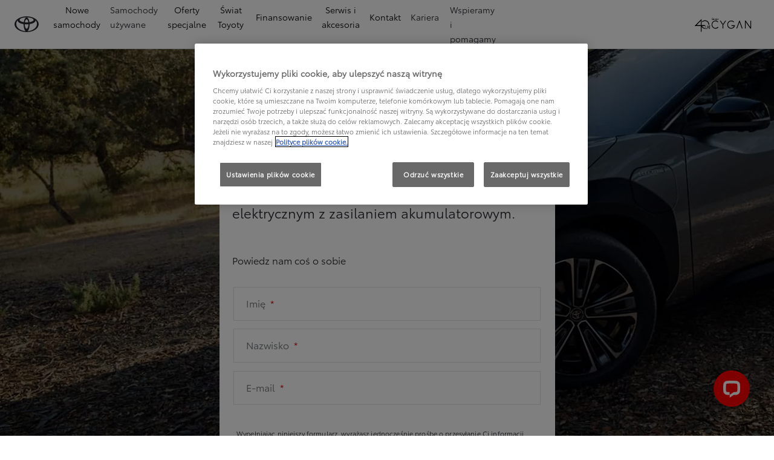

--- FILE ---
content_type: text/html;charset=utf-8
request_url: https://www.toyotapoznan.pl/kontakt/newsletter-bz4x
body_size: 40690
content:
<!DOCTYPE HTML>
<html class="dxp dxp-toyota" data-brand="toyota" data-country="pl" dir="ltr" lang="pl">
<head data-ssdv3="True" data-ssdv3-lp-js="True"><script>// SSDv3
// Define dataLayer and the gtag function. 
  window.dataLayer = window.dataLayer || []; 
  function gtag(){dataLayer.push(arguments);} 
 
gtag('consent', 'default', {
    ad_storage: "denied",
    analytics_storage: "denied",
    functionality_storage: "denied",
    personalization_storage: "denied",
    security_storage: "denied",
    ad_user_data: "denied",
    ad_personalization: "denied",
    'wait_for_update': 500
});
</script><!-- Google Tag Manager -->
<script>(function(w,d,s,l,i){w[l]=w[l]||[];w[l].push({'gtm.start':
new Date().getTime(),event:'gtm.js'});var f=d.getElementsByTagName(s)[0],
j=d.createElement(s),dl=l!='dataLayer'?'&l='+l:'';j.async=true;j.src=
'https://www.googletagmanager.com/gtm.js?id='+i+dl;f.parentNode.insertBefore(j,f);
})(window,document,'script','dataLayer','GTM-N44934D');</script>
<!-- End Google Tag Manager -->
<meta charset="utf-8"/>
<meta content="article" name="template"/>
<meta content="width=device-width, initial-scale=1" name="viewport"/>
<meta content="telephone=no" name="format-detection"/>
<meta content="max-image-preview:large" name="robots"/>
<script crossorigin="anonymous" data-enhancer-hash="" data-enhancer-version="" data-routing="evn=prod,tier=publish,ams=NV Toyota Motor Europe" defer="defer" integrity="" src="https://rum.hlx.page/.rum/@adobe/helix-rum-js@%5E2/dist/micro.js" type="text/javascript"></script>
<link href="https://scene7.toyota.eu/" rel="preconnect"/>
<link href="https://cdn.cookielaw.org/" rel="preconnect"/><script src="https://cdn.cookielaw.org/consent/018e1e20-8faa-77c2-af57-6cdbfe460ae9/OtAutoBlock.js" type="text/javascript"></script><script charset="UTF-8" data-domain-script="018e1e20-8faa-77c2-af57-6cdbfe460ae9" src="https://cdn.cookielaw.org/scripttemplates/otSDKStub.js" type="text/javascript"></script>
<script type="text/javascript">
            function OptanonWrapper() { }
        </script>
<!--Requires to be empty-->
<title data-original="Newsletter Toyota bZ4X | Zapisz się">Toyota Poznań - Newsletter Toyota bZ4X | Zapisz się</title>
<meta content="https://www.toyotapoznan.pl/kontakt/newsletter-bz4x" property="og:url"/>
<meta content="Newsletter Toyota bZ4X | Zapisz się" property="og:title"/>
<meta content="Rozpocznij podróż „beyond Zero” z Toyotą bZ4X. Zapisz się do newslettera i otrzymuj najnowsze informacje o modelu. Bądź na bieżąco z nowościami Toyoty." property="og:description"/>
<meta content="Toyota Poznań" property="og:site_name"/>
<meta content="Rozpocznij podróż „beyond Zero” z Toyotą bZ4X. Zapisz się do newslettera i otrzymuj najnowsze informacje o modelu. Bądź na bieżąco z nowościami Toyoty." name="description"/>
<link href="https://www.toyotapoznan.pl/kontakt/newsletter-bz4x" rel="canonical"/>
<meta content="website" property="og:type"/>
<meta content="pl_PL" property="og:locale"/>
<meta content="summary_large_image" name="twitter:card"/>
<meta content="Newsletter Toyota bZ4X | Zapisz się" name="twitter:title"/>
<meta content="Rozpocznij podróż „beyond Zero” z Toyotą bZ4X. Zapisz się do newslettera i otrzymuj najnowsze informacje o modelu. Bądź na bieżąco z nowościami Toyoty." name="twitter:description"/>
<script type="application/ld+json">{
  "@context": "http://schema.org",
  "@type": "Organization",
  "name": "Toyota Polska",
  "url": "https://www.toyotapoznan.pl",
  "logo": "https://www.toyotapoznan.pl/content/dam/logos/large-logo-toyota.jpeg",
  "sameAs": [
    "https://www.facebook.com/ToyotaPolska",
    "https://www.youtube.com/ToyotaPolska",
    "https://www.linkedin.com/company/toyota-motor-poland",
    "https://www.instagram.com/toyota.polska/"
  ],
  "contactPoint": {
    "@type": "ContactPoint",
    "email": "klient@toyota.pl",
    "telephone": "+48224490500",
    "contactType": "customer support",
    "areaServed": "pl"
  }
}</script>
<script type="application/ld+json">
            {
  "@context": "http://schema.org",
  "@type": "Article",
  "headline": "Newsletter bZ4X",
  "datePublished": "Thu Aug 08 15:57:39 UTC 2024",
  "author": "Toyota Polska",
  "publisher": {
    "@type": "Organization",
    "logo": "https://www.toyotapoznan.pl/content/dam/logos/large-logo-toyota.jpeg",
    "name": "Toyota Polska"
  },
  "dateModified": "Thu Aug 08 15:57:39 UTC 2024",
  "image": ""
}
        </script>
<script type="application/ld+json">
            {
                "@context": "http://schema.org",
                "@type": "BreadcrumbList",
                "itemListElement": [{"@type":"ListItem","position":1,"name":"Toyota w polsce – telefony i adresy kontaktowe","item":"https://www.toyotapoznan.pl/kontakt"},{"@type":"ListItem","position":2,"name":"Newsletter toyota bz4x | zapisz się","item":"https://www.toyotapoznan.pl/kontakt/newsletter-bz4x"}]
            }
        </script>
<link href="/etc.clientlibs/dnb/clientlibs/clientlib-toyota.min.a92741759a82f0edf62d349cc913cef9.css" rel="stylesheet" type="text/css"/>
<link href="/etc.clientlibs/dxp/clientlibs/clientlib-toyota.min.ab48ec56713fd01f9a2709e9a8c87c86.css" rel="stylesheet" type="text/css"/>
<link href="/etc.clientlibs/qt/clientlibs/clientlib-toyota.min.968d52237156ad3d46cce9e7fd450425.css" rel="stylesheet" type="text/css"/>
<link href="/etc.clientlibs/retailers/clientlibs/clientlib-toyota.min.999345d3482ba78dc3d9456c04bdef98.css" rel="stylesheet" type="text/css"/>
<!-- DXP-11832 temp return to old functionality - permanent fix to be added-->
<script data-ot-ignore="" src="/etc.clientlibs/clientlibs/granite/jquery.min.3e24d4d067ac58228b5004abb50344ef.js"></script>
<script data-ot-ignore="" src="/etc.clientlibs/clientlibs/granite/utils.min.899004cc02c33efc1f6694b1aee587fd.js"></script>
<script data-ot-ignore="" src="/var/dxp/scripts/requirees.js?version=1027"></script>
<link href="/etc.clientlibs/dxp-frontend-core/clientlibs/clientlib-toyota/resources/images/favicons/apple-touch-icon.png" rel="apple-touch-icon" sizes="180x180"/>
<link href="/etc.clientlibs/dxp-frontend-core/clientlibs/clientlib-toyota/resources/images/favicons/favicon-32x32.png" rel="icon" sizes="32x32" type="image/png"/>
<link href="/etc.clientlibs/dxp-frontend-core/clientlibs/clientlib-toyota/resources/images/favicons/favicon-16x16.png" rel="icon" sizes="16x16" type="image/png"/>
<link color="#5bbad5" href="/etc.clientlibs/dxp-frontend-core/clientlibs/clientlib-toyota/resources/images/favicons/safari-pinned-tab.svg" rel="mask-icon"/>
<meta content="#da532c" name="msapplication-TileColor"/>
<meta content="#ffffff" name="theme-color"/>
<script>
            if (!window.dxp) { window.dxp = {}; }
            if (!window.dxp.settings) { window.dxp.settings = {}; }
            window.dxp = {"settings":{"mapsUseMapboxSBS":"true","ssoRecaptchaKey":"6LcIX-MfAAAAAE522Esji4SIFAM1l_mKlReE5l1t","osbHCaptchaKey":"e1907470-bb1a-4c18-8e50-20964bb02170","secondaryCurrencyCode":"","c2GatewayBaseUrl":"https://c1-apigateway-p1-uc.toyota-europe.com","t1ClientEncapsulatedStylesUrl":"https://cp-common.toyota-europe.com/cp-client/styles/T1-style-extended-encapsulated.css","ssoBaseUrl":"https://cp-toyota.toyota-europe.com/cp-toyota-sso","cpServices":"https://cp-services.toyota-europe.com","mapboxToken":"pk.eyJ1IjoidG95b3RhbW90b3JldXJvcGUtd2ViIiwiYSI6ImNrMnlwZXhxYzA5bzQzY29tZW1mM3k2c2MifQ.OFeUyBuJr_jRjNiTB-F3DA","t1LegacyCssPath":"/cp-client/styles/T1-style-extended-encapsulated.css","cpCartItems":"/api/users/{uuid}/cart","otWhitelisted":"clientlibs/|/libs/dam/|/dxp-webcarconfig.toyota-europe.com/js/|/cp-toyota-sso/|/var/dxp/scripts/libs/react","ssoUseMicroService":"true","portalBaseUrl":"https://cp-toyota.toyota-europe.com","aceMigrationCpB2cAggrPrevHost":"cpb2csp.toyota-europe.com","losHost":"https://weblos.toyota-europe.com/","aemSchemaBaseUrl":"https://cp-common.toyota-europe.com","enableP":"true","orCheckoutFilterByServices":"OnlineRetailing","c1SupraBaseUrl":"","osbB2cAggrHost":"https://osb-b2c-aggregator.toyota-europe.com","customerPortal":"/customer/portal","orBaseUrl":"https://d3uadybk7v8gu7.cloudfront.net","osbBaseUrl":"https://d1ljsy1hgbcg4x.cloudfront.net/b2c-ui","cpVehicleItems":"/vehicle/user/{uuid}/vehicles?services=uio&legacy=true","otpEnabled":"true","t1LegacyFrontendBaseUrl":"https://cp-common.toyota-europe.com","aceMigrationOsbB2cAggrHost":"https://osb-b2c-aggregator.toyota-europe.com","disableRecaptcha":"false","lastModified":"2025-12-16T12:42:59.154Z","cpB2cAggrHost":"cpb2cs.toyota-europe.com","ssoEnableSocialLogin":"false","ssoServiceUrl":"https://ssoms.toyota-europe.com","dDotDnaApi":"https://kong-proxy-aws.toyota-europe.com/dxp/forms/ddotdna","cpShoppingCartUrl":"/tme#/my-toyota/eStore/cart","enablePubhubForOwnerManuals":"true","downloadPdfBrochure":"/bin/api/dxp/pdf?tyCode=:configCode&country=:country&language=:language","iframeDomainWhiteList":"","commonPortalBaseUrl":"https://cp-common.toyota-europe.com","hideServicesDealerfinder":"false","cpUseMenuBuilderNav":"true","osbReCaptchaKey":"6LfzhjwUAAAAAMOHd0UU-ZNd45ssbeb9tRyxRu9e","ssoHCaptchaKey":"8cc6c238-eb36-49ae-9b10-f23446521f52","cpOrBaseUrl":"https://d3uadybk7v8gu7.cloudfront.net/customerportal/","ssoRecaptchaKeyInvisible":"6Lcf9hYlAAAAABCh8FWEjoo27nsquoGFC-zI05Kr","cpIsNewDashBoardEnabled":"true","cpUseDashboardSavedCars":"true","osbTridionBaseUrl":"https://dcoaaeoxsqbgx.cloudfront.net","useDealerfinderV2":"true","cpAppIDApple":"1020262732","c1ImagesHost":"//img-optimize.toyota-europe.com/","otpHost":"https://cp-otp.toyota-europe.com","cpCommonUrl":"https://cp-common.toyota-europe.com","aceMigrationCpB2cAggrHost":"cpb2cs.toyota-europe.com","c1GatewayBaseUrl":"https://c1-apigateway-p1.toyota-europe.com","ssoAutoRedirectCustomerPortalExceptions":"/online-service-booking;/recall;/toyota-more;/rezerwacja-serwisu-online;/online-service-appointment","captchaType":"hcaptcha","cpBaseUrl":"https://d21f9zpntjvs3z.cloudfront.net","crossOriginScripttagExclusions":"toyota-europe.com|cloudfront.net|toyota-fs.com|toyota.finance.makolab.com|tmoref.api.toyota.pl|tmoref.api.toyota.pl/app","osbB2bAggrHost":"https://osb-b2b-aggregator.toyota-europe.com","dealerfinderDefaultHash":"#/publish/my_toyota_my_dealers/dealercount=12/initial-dealer-tiles-count=90/show-not-matching-services=false/isdynamicmap=true/isdealerrating=false/is-prefill-preferred-dealer=false/tiles-layout=xl/search-layout=inline/distance-unit=km/show-results-on-page-load=true","ssoRedesignBaseUrl":"https://cp-common.toyota-europe.com/cp-ui-sso","aceMigrationOsbB2bAggrHost":"https://osb-b2b-aggregator.toyota-europe.com","orFiltersResultPage":"/new-cars","showPrice":"true","recallCheckerUrl":"/owners/maintenance-services/recall","cpAppIDAndroid":"com.touaregs.toyota","aceKongBaseUrl":"https://kong-proxy-intranet.toyota-europe.com/","useI18nFallback":"false","currencyCode":"PLN","brand":"toyota","cardbImageHost":"//t1-carassets.toyota-europe.com/","CCISServer":"//images.toyota-europe.com","CCISHost":"//images.toyota-europe.com/pl","checkoutFinanceEsalesHost":"https://amd.esales.toyota-fs.com","environment":"production","isFragment":"false","isProduction":"true","loadSaveHost":"//ccsave.toyota-europe.com/config","loadSaveServer":"//ccsave.toyota-europe.com/","carconfigUrlWebsite":"","country":"pl","fullCountry":"poland","dealer":{"mapBoxToken":"pk.eyJ1IjoidG95b3RhbW90b3JldXJvcGUtd2ViIiwiYSI6ImNrNmtpY2R1YTA0YW8zb2xzMzNkaDNxaTMifQ.LHbDy1LeUYXAgS7FJG-VOQ","dealerApi":"https://kong-proxy-intranet.toyota-europe.com/dxp/dealers/api/","alternativeCountry":"","enableApproximate":false,"distanceUnit":"km","extraCountries":"","hideDealerNumbers":false,"hideServicesDealerfinder":false,"limitSearchDistance":"70","searchResultCount":20,"showCountryPolygons":true,"showMyLocationPin":true,"findDealerLabel":"Znajdź Salon i Serwis Toyoty","searchPlaceholderLabel":"Szukaj wg kodu, miasta","searchByLocationLabel":"Kod pocztowy lub miasto","searchByDealerName":"Nazwa dilera","useMyCurrentLocationLabel":"Chcę, żeby przeglądarka sama określiła lokalizację.","filterLabel":"Filtruj wyniki","updateLabel":"Wyszukaj dilera","retailerInformationLabel":"Dane kontaktowe","servicesAndOpeningHoursLabel":"Godziny otwarcia","getDirectionsLabel":"Pobierz trasę","saveToMyToyotaLabel":"Wybierz dilera","selectDealerLabel":"Wybierz dilera","showMoreLabel":"Pokaż więcej","moreInformationLabel":"Więcej informacji","lessInformationLabel":"Mniej informacji","retailerDoesNotAcceptOnlineBookingLabel":"Sprzedawca nie akceptuje rezerwacji online","telLabel":"Telefon","faxLabel":"Fax","whatsappLabel":"WhatsApp","noLocationsFoundMessage":"Nie odnaleziono pozycji :(","noDealerFoundMessage":"Nie odnaleziono Salonu Toyoty :(","searchKeywordTooShortMessage":"Wyszukiwana fraza jest zbyt krótka"},"flexibility":{"currencyMultiplier":0.0,"swopPrices":false,"dualCurrencyEnable":false},"ecoLabelpopup":{},"legalbanner":{"title":"Short disclaimer","image":{}},"T1ImagesServer":"https://img-optimize.toyota-europe.com/","kongBaseUrl":"https://kong-proxy-intranet.toyota-europe.com/"},"config":{},"labels":{"disclaimerNedc":"NEDC disclaimer","uscNonApproved":"Non-approved","readLess":"Czytaj mniej","ariaSliderMaxValue":"max value: {value}","quotes":"Informacje prawne","uscManufacturerWarrantyValidUntil":"Valid until: {value}","uscManufacturerWarrantyKmLimit":"KM Limit: {value}","disclaimerWLTP":"Informacje dotyczące cyklu WLTP","uscPrivatelySold":"Privately sold","multipleEngineOptions":"Opcje silnika","ariaSliderMaxValueTitleLabel":"Slider {value} maximum","edit":"edytuj","uscApproved":"Approved","dualCurrencyDisclaimer":"Dual currency rate: {value}","viewAll":"wyświetl wszystko","hybrid":"Hybrid","petrol":"Petrol","genericOrErrorTitle":"Oops, something went wrong and we couldn’t process your request.","tyreInfoTrue":"dostępne","forms.searchNoResults":"Brak wyników wyszukiwania","validFromUntilDate":"Obowiązuje od do","ariaSliderMinValueTitleLabel":"Slider {value} minimum","validFromDate":"Obowiązuje od  ","lastModified":"2025-05-27T12:03:25.395Z","uscManufacturerWarrantyNone":"None","disclaimerNEDC":"Informacje dotyczące cyklu NEDC ","hybridAvailable":"RÓWNIEŻ HYBRID","diesel":"Diesel","submit":"Zatwierdź","uscUsedCashPriceFormat":"%s","ariaToggleEtaTooltip":"Toggle ETA Tooltip","uscManufacturerWarrantyExpired":"Expired","mildHybrid":"Mild hybrid","genericOrErrorSubtitle":"We are working to fix this issue as soon as possible. Please refresh the page now or try again later.","readMore":"Czytaj więcej","disclaimerCorrelatedNedc":"CorrelatedNEDC disclaimer","ariaSliderMinValue":"min value: {value}","close":"Zamknij","uscManufacturerWarrantyUnspecified":"Unspecified","Enter Dealer":"","tyreInfoFalse":"niedostępne","fuelCell":"Hydrogen Electric","uscCashPriceFormat":"%s","more":"więcej","electric":"Electric","selectOff":"wyłącz","uscSpecLabelYes":"Yes","uscExclVatCashPriceFormat":"%s ex.&nbsp;VAT","uscSpecLabelNo":"No","disclaimerCorrelatedNEDC":"CorrelatedNEDC disclaimer","plugin":"Plug-In Hybrid","printPrintedOn":"Wygenerowano ","disclaimerWltp":"Podane wartości zużycia paliwa i emisja CO₂ zostały zmierzone zgodnie z metodą badawczą WLTP określoną w Rozporządzeniu (UE) 2017/1151. Na faktyczne zużycie paliwa i emisję CO₂ wpływa sposób prowadzenia pojazdu oraz inne czynniki (takie jak warunki drogowe, natężenie ruchu, stan pojazdu, ciśnienie w oponach, zainstalowane wyposażenie, obciążenie, liczba pasażerów itp.). Zestawienie zużycia paliwa i emisji CO₂ zawierające dane wszystkich nowych samochodów osobowych jest dostępne nieodpłatnie w każdym punkcie sprzedaży pojazdów. Informacje o działaniach dotyczących odzysku i recyklingu samochodów wycofanych z eksploatacji: www.toyota.pl.","uscStockCashPriceFormat":"%s","selectOn":"włączone","dimensions":"Dimensions"}};
            window.dxp.settings.culture = {"name":"pl-PL","englishName":"Polish","nativeName":"polski","language":"pl","numberFormat":{"NaN":"nie jest liczbą","negativeInfinity":"-nieskończoność","positiveInfinity":"+nieskończoność","percent":{"pattern":["-n%","n%"],".":",",",":" "},"currency":{"pattern":["-n $","n $"],"decimals":0,"symbol":"zł","iso":"PLN",".":",",",":" "},".":",",",":" "},"calendars":{"standard":{"/":"-","firstDay":1,"days":{"names":["niedziela","poniedziałek","wtorek","środa","czwartek","piątek","sobota"],"namesAbbr":["niedz.","pon.","wt.","śr.","czw.","pt.","sob."],"namesShort":["N","Pn","Wt","Śr","Cz","Pt","So"]},"months":{"names":["styczeń","luty","marzec","kwiecień","maj","czerwiec","lipiec","sierpień","wrzesień","październik","listopad","grudzień",""],"namesAbbr":["sty","lut","mar","kwi","maj","cze","lip","sie","wrz","paź","lis","gru",""]},"monthsGenitive":{"names":["stycznia","lutego","marca","kwietnia","maja","czerwca","lipca","sierpnia","września","października","listopada","grudnia",""],"namesAbbr":["sty","lut","mar","kwi","maj","cze","lip","sie","wrz","paź","lis","gru",""]},"AM":null,"PM":null,"patterns":{"d":"yyyy-MM-dd","D":"d MMMM yyyy","t":"HH:mm","T":"HH:mm:ss","f":"d MMMM yyyy HH:mm","F":"d MMMM yyyy HH:mm:ss","M":"d MMMM","Y":"MMMM yyyy"}}}};
            window.dxp.settings.language = "pl";
            window.dxp.settings.country = "pl";
            window.dxp.settings.brand = "toyota";
            window.dxp.settings.forms = {};

            if (!window.T1) { window.T1 = {}; }
            window.T1.settings = window.dxp.settings;
            window.T1.labels = window.dxp.labels;
            if ("true" !== "true") {
                window.L1 = window.T1;
            }
        </script>
<script crossorigin="anonymous" data-ot-ignore="" src="/etc.clientlibs/dxp/clientlibs/clientlib-dependencies.min.961844e05a76c364a0525b0f52801cc9.js" type="text/javascript"></script>
<style>
            #model-results-main  article [data-url] [class^="ModelResultPriceStyles__MonthlyWrapper"] > div > span {
font-weight: 700 !important;
font-size: 16px;
}

.text-red-service {
  color: #FF0022;
  font-family: 'Toyota Semibold', Arial, Helvetica, sans-serif;
}
        </style>
<style>
    microfrontend-error {
        display: flex;
    }
</style>
<style id="microfrontend-error-style">
    .error-banner {
        border: 1px solid #f5d0d0;
        background: linear-gradient(to right, #fff5f5, #fff7f7);
        border-radius: 8px;
        padding: 20px 20px 3px;
        margin: 20px 0;
        width: 100%;
        max-width: 100%;
        overflow: hidden;
        box-shadow: 0 2px 4px rgba(0, 0, 0, 0.05);
        text-align: left;
    }

    .error-banner button {
        all: unset;
    }

    .error-header {
        display: flex;
        align-items: flex-start;
        justify-content: space-between;
        gap: 12px;
        margin-bottom: 12px;
    }

    .error-icon-container {
        display: flex;
        flex-grow: 1;
        justify-content: center;
        align-items: center;
        gap: 12px;
    }

    .error-icon {
        color: #e53e3e;
        margin-top: 2px;
        flex-shrink: 0;
    }

    .error-title {
        flex-grow: 1;
        color: #c53030;
        font-weight: 600;
        font-size: 22px;
        margin: 0;
        line-height: 1.2;
    }

    .technical-title {
        display: block;
        color: #c53030;
        font-size: 14px;
        font-family: monospace;
        margin: 6px 0 8px 0;
        padding: 4px 8px;
        padding-left: 32px;
    }

    .error-subtitle {
        color: #c53030;
        font-size: 14px;
        font-weight: 500;
        margin: 8px 0 4px 0;
    }

    .error-description {
        color: #c53030;
        font-size: 14px;
        line-height: 1.5;
        margin: 12px 0;
        padding-left: 32px;
    }

    .error-metadata {
        margin-top: 8px;
        padding-left: 32px;
    }

    .metadata-title {
        font-size: 12px;
        text-transform: uppercase;
        letter-spacing: 0.05em;
        color: #c53030;
        font-weight: 500;
        margin-bottom: 8px;
    }

    .metadata-content {
        background-color: rgba(254, 215, 215, 0.8);
        padding: 12px;
        border-radius: 6px;
        font-family: monospace;
        font-size: 12px;
        overflow-x: auto;
        border: 1px solid rgba(254, 178, 178, 0.8);
    }

    .metadata-item {
        display: flex;
        margin-bottom: 6px;
    }

    .metadata-item:last-child {
        margin-bottom: 0;
    }

    .metadata-key {
        font-weight: 600;
        min-width: 120px;
        color: #c53030;
    }

    .metadata-value {
        color: #742a2a;
    }

    .stacktrace-content {
        white-space: pre;
        color: #742a2a;
    }

    .backoffice-caption {
        margin-top: 3px;
        font-size: 12px;
        color: #718096;
        font-style: italic;
        padding-top: 8px;
        display: flex;
        align-items: center;
        justify-content: center;
    }

    .error-banner .toggle-details {
        font-style: italic;
        font-size: 12px;
        color: #742a2a;
        text-decoration: underline;
        cursor: pointer;
    }

    .backoffice-badge {
        padding: 2px 8px;
        border-radius: 9999px;
        font-size: 10px;
        text-transform: uppercase;
        letter-spacing: 0.1em;
        font-weight: 500;
    }

    .collapsible {
        transition: max-height 500ms ease-in-out;
        max-height: 0px;
        overflow: hidden;
    }

    .collapsible.open {
        max-height: fit-content;
    }
</style>
<script>

    const sheet = new CSSStyleSheet();
    const styleScript = document.querySelector("#microfrontend-error-style");
    sheet.replaceSync(styleScript.innerHTML);
    styleScript.remove();

    class MicrofrontendError extends HTMLElement {
        static get observedAttributes() {
            return ['title', 'description', 'technical-title', 'metadata', 'default-open'];
        }

        constructor() {
            super();
            const shadowRoot = this.attachShadow({ mode: 'open' });
            shadowRoot.adoptedStyleSheets.push(sheet);
        }

        connectedCallback() {
            this.getAttribute('default-open') === 'true' ? this.open = true : this.open = false;
            this.render();
        }

        attributeChangedCallback(name, oldValue, newValue) {
            this.render();
        }

        getMetadataHtml() {
            try {
                const metadata = JSON.parse(this.getAttribute('metadata') ?? '{}');

                if (Object.keys(metadata).length === 0) {
                    return '';
                }

                return Object.entries(metadata).map(([key, value], index) => {
                    const isNotLast = index !== Object.entries(metadata).length - 1;

                    return `<div class="metadata-item" style="margin-bottom: ${isNotLast ? '6px' : '0px'}">
                        <span class="metadata-key">${key}:</span>
                        <span class="metadata-value">${value}</span>
                    </div>`;
                }).join("");
            } catch (e) {
                console.debug("Unable to parse metadata", e);
                return '';
            }
        }

        getDescriptionHtml() {
            const description = this.getAttribute('description');

            return description ? "<div class=\"error-description\">" + description.replaceAll('\\n', "<br>") + "</div>" : "";
        }

        getTechnicalTitleHtml() {
            const technicalTitle = this.getAttribute('technical-title');

            if (!technicalTitle) {
                return '';
            }

            return `<div class="technical-title">Error: ` + technicalTitle + `</div>`;
        }

        render() {
            const title = this.getAttribute('title') || "Undefined title";
            const metadata = this.getMetadataHtml();
            const stacktrace = this.getAttribute("stacktrace");

            this.shadowRoot.innerHTML = `
                <div class="error-banner">
                    <div class="error-header">
                        <div class="error-icon-container">
                            <svg class="error-icon" xmlns="http://www.w3.org/2000/svg" width="24" height="24" viewBox="0 0 24 24" fill="none" stroke="currentColor" stroke-width="2" stroke-linecap="round" stroke-linejoin="round"><circle cx="12" cy="12" r="10"/><line x1="12" x2="12" y1="8" y2="12"/><line x1="12" x2="12.01" y1="16" y2="16"/></svg>
                            <h4 class="error-title">${title}</h4>
                            <button class="toggle-details">Toggle details</button>
                        </div>
                    </div>
                    <div class="collapsible ${this.open ? ' open' : ''}">`
                        + this.getTechnicalTitleHtml()
                        + this.getDescriptionHtml()
                         + (metadata ? `<div class="error-metadata">
                             <div class="metadata-title">Error Metadata</div>
                             <div class="metadata-content">` + metadata + "</div>"+
                        "</div>" : "")
                        + (stacktrace ? `<div class="error-metadata">
                              <div class="metadata-title">Stack Trace</div>
                              <div class="metadata-content stacktrace-content">`
                                + stacktrace.replaceAll('\\n', "<br>")
                              +`\n&lt;hidden stacktrace&gt;</div>
                            </div>` : '')
                    + `</div>
                    <div class="backoffice-caption">
                    <span class="backoffice-badge">this will only be showed in author mode, end user won't see this error</span>
                </div>
            </div>`;


            this.shadowRoot.querySelector("button.toggle-details").addEventListener("click", this.toggle.bind(this));
        }

        toggle() {
            this.open = !this.open;
            const collapsible = this.shadowRoot.querySelector(".collapsible");

            if (this.open) {
                if (!collapsible.className.includes("open")) {
                    collapsible.className += " open";
                }
            } else {
                collapsible.className = collapsible.className.split(/\s+/).filter(cls => cls !== 'open').join(" ");
            }
        }
    }

    customElements.define('microfrontend-error', MicrofrontendError);

</script>
<script src="/ssdv3_static/ssdv3.js" type="text/javascript"></script><link href="/ssdv3_static/ssdv3.css" rel="stylesheet"/><script src="/ssdv3_static/js/service_lp_menu.js" type="text/javascript"></script></head>
<body class="article page basicpage" data-dealer-id="122" data-dealer-internal-site-id="26" data-dealer-market="PL" data-dealer-type-id="1" data-dealer-uuid="00CD4-9EE25-C64E3-5CC00-01220-3">
<div class="cmp-btn btn-primary skip-to-main-content">
<a aria-label="" class="btn-text skip-to-main-content-link" data-gt-componentgroup="content" data-gt-componentname="button" data-gt-label="Przejdź do głównej zawartości" data-gt-name="ctaevent" href="#Przejdź-do-głównej-zawartości" target="_self">
<span class="btn-text l-cta-text">Przejdź do głównej zawartości
                    
                </span>
<span class="sr-only"> (Press Enter)</span>
</a>
</div>
<!-- Tagging data layer object -->
<script>
            window.tngaDataLayer = {};
            window.tngaDataLayer.page = {"sectionlv1":"contact","sectionlv2":"newsletter-bz4x","sectionlv3":"","language":"pl","category":"content","subCategory":"article"};
            window.tngaDataLayer.page.versions = {"aem-release": "0.164.3-RELEASE"};
            window.tngaDataLayer.product = [{}];
            window.tngaDataLayer.dsmMetadata = {};
            var userProfile = localStorage["com.toyota.tme.user.customerProfile"];
            window.tngaDataLayer.userinfo = {"status": "loggedoff"};
            if(userProfile){
                window.tngaDataLayer.userinfo = {
                    "status": "loggedin",
                    "userId": (JSON.parse(userProfile) || {}).uuid
                };
            }
        </script>
<!-- Google Tag Manager -->
<!-- End Google Tag Manager -->
<header class="header dxp-header position-fixed bg-white w-100">
<nav aria-label="Podstawowa nawigacja" class="primary-navigation container-fluid d-flex justify-content-xl-between align-items-center w-100 has-second-logo" data-gt-componentgroup="header" data-gt-componentname="primary-navigation" data-gt-name="navevent" id="cmp-top-navigation" role="navigation">
<div class="primary-navigation__left-hand align-items-center d-flex px-0">
<div class="brand-logo-wrapper align-items-center d-flex mr-4 hide-when-mobile-menu-opened">
<a aria-label="Przejdź do strony głównej" class="brand-logo" data-gt-action="click-logo" data-gt-label="https://www.toyotapoznan.pl" href="https://www.toyotapoznan.pl">
</a>
</div>
<div class="primary-navigation__mobile-header d-none justify-content-between search position-fixed w-100 bg-white">
<div class="selected-menu js-selected-mobile-menu d-xl-none align-items-center">
<button class="primary-navigation__mobile-header__back-menu js-selected-menu-back-btn" data-gt-action="click-back" data-gt-label="level2">
<i aria-hidden="true" class="dxp-icon icon-Chevron_Left-small"></i>
<span class="sr-only">Kliknij, aby powrócić do poprzedniego menu</span>
</button>
<span class="js-selected-item"></span>
</div>
<div class="primary-navigation__mobile-header__search-wrapper" style="display: none;">
<div class="cmp-searchicon cmp-searchicon-v2">
<button aria-controls="searchOverlayId" aria-expanded="false" aria-haspopup="dialog" aria-label="Wyszukaj" class="cmp-searchicon-search cmp-btn l-listItem-text d-flex align-items-center" type="button">
<i aria-hidden="true" class="m-0 dxp-icon icon-Search-small"></i>
</button>
<div aria-hidden="true" aria-label="Wyszukaj" aria-modal="true" class="d-none cmp-searchicon-overlay position-fixed" data-test-id="searchOverLayer" role="dialog">
<div>
<div class="cmp-searchicon-container cmp-searchicon-container-v2 d-flex col-12" data-is-rtl="false">
<div class="row brand-logo mx-4 d-none d-lg-block mt-4"></div>
<div class="col-6 d-none d-lg-inline-block"></div>
<div class="row flex-grow-1 d-flex flex-column">
<div class="d-flex">
<div class="search-box-container">
<div class="search-box" role="search">
<button class="cmp-search-input-search-icon" type="button">
<i aria-hidden="true" class="dxp-icon icon-Search-small"></i>
<span class="sr-only">
                                    Click to search
                                </span>
</button>
<input aria-label="Szukaj" class="cmp-search-input l-sub-micro-text" id="search-input-primarynavigation_316b5787-6291-4ee9-aa93-46c7401d4091" placeholder="Wprowadź wyszukiwany tekst" role="searchbox" type="search"/>
<label class="sr-only" for="search-input-primarynavigation_316b5787-6291-4ee9-aa93-46c7401d4091">
                                Wprowadź wyszukiwany tekst
                            </label>
<button class="cmp-control control-reset invisible" type="reset">
<i aria-hidden="true" class="dxp-icon icon-Close-small"></i>
<span class="sr-only">
                                    Clear search phrase
                                </span>
</button>
</div>
</div>
<button class="search-button col-auto align-self-center align-items-center px-4">
<span class="cmp-searchicon-cancel t-milli-text">
                          Anuluj
                        </span>
</button>
</div>
<div class="search-results d-none mt-4" data-root="/content/toyota/poland/pl/contact/newsletter-bz4x" data-search-results-page="https://www.toyotapoznan.pl/wynik-wyszukiwania" data-test-id="searchSuggestion" role="listbox">
</div>
</div>
</div>
</div>
</div>
</div>
</div>
<button class="js-toggle-mobile-menu js-close-mobile-menu primary-navigation__mobile-header__close-menu primary-navigation__icon--left" data-gt-action="close-menu" data-gt-label="$navigationLevel">
<i aria-hidden="" class="dxp-icon icon-Close-small"></i>
<span class="sr-only">Close mobile menu</span>
</button>
</div>
<div class="primary-navigation__first-level d-flex flex-column flex-grow-1 justify-content-between">
<ul class="primary-navigation__first-level__links list-unstyled mb-0 p-0 d-none d-xl-flex">
<li class="primarynavigationitem primary-navigation__dxp-mega-menu">
<button aria-haspopup="" class="main-nav-link l-listItem-text d-flex justify-content-between align-items-center position-relative js-has-children" data-gt-action="click-navigation" data-gt-label="[]" href="#" target="mega_menu" type="button">
                    Nowe samochody

                    
                        <i class="dxp-icon d-xl-none icon-chevron-mobile icon-Chevron_Right-small">
</i>
</button>
<div aria-expanded="false" aria-hidden="true" class="primary-navigation__second-level position-fixed d-xl-none vw-100 bg-white">
<div class="mobile-menu justify-content-between d-flex d-xl-none close-bar position-fixed w-100">
<button aria-label="Close menu" data-gt-action="close-menu" data-gt-label="$navigationLevel">
<i aria-hidden="" class="dxp-icon icon-Close-small"></i>
</button>
</div>
<div data-react-component="megaMenu" data-react-props='{"megaMenuPath":"/bin/api/dxp/megamenu.toyota.poland.pl.L2NvbnRlbnQvdG95b3RhL3BvbGFuZC9wbC9oZWFkZXItYW5kLWZvb3Rlci12Mg==.json","dictionary":{"all":"Wszystkie kategorie","megaMenuA11yRadioGroupCarTypesLabel":"megaMenuA11yRadioGroupCarTypesLabel","buyOnline":"Buy Online","availableToBuyOnline":"Available to buy online","totalPrice":"Total Price","navigationA11ySelectFilter":"Filtr wyboru nawigacji","opensInNewWindow":"Opens in new window","electric":"Electric","allElectric":"All Electric","licenseFee":"License fee","orLease":"Or lease","hideFinanceTooltip":false,"a11yGoTo":"Przejdź do","legalText":"Legal Text","hybrid":"Hybryda","legalbanner":{"title":"Short disclaimer"},"month":"Month","a11yReadMoreAbout":"Dowiedz się więcej","preOrder":"PreOrder","from":"Od","chooseYourCategory":"Choose Your Category","closeMobileMenu":"Close mobile menu"}}'>
<div class="skeleton-container">
<div class="mega-menu-skeleton menu-content">
<div class="mega-menu-skeleton__filters skeleton-item"></div>
<div class="mega-menu-skeleton__div d-flex flex-column flex-xl-row">
<div class="mega-menu-skeleton__car-list cards skeleton-item"></div>
<div class="mega-menu-skeleton__promoted-section promoted skeleton-item"></div>
</div>
</div>
</div>
<div class="megaMenu-links">
<div class="dxp-mega-menu__car-list">
<a class="dxp-mega-menu__card dxp-mega-menu__card-promo position-relative" data-gt-action="click-promo-card" data-gt-componentgroup="header" data-gt-componentname="primary-navigation" data-gt-label="Aygo X" data-gt-name="navevent" href="https://www.toyotapoznan.pl/nowe-samochody/aygo-x-2025">Aygo X</a>
<a class="dxp-mega-menu__card dxp-mega-menu__card-promo position-relative" data-gt-action="click-promo-card" data-gt-componentgroup="header" data-gt-componentname="primary-navigation" data-gt-label="Nowe Aygo X" data-gt-name="navevent" href="https://www.toyotapoznan.pl/nowe-samochody/nowe-aygo-x">Nowe Aygo X</a>
<a class="dxp-mega-menu__card dxp-mega-menu__card-promo position-relative" data-gt-action="click-promo-card" data-gt-componentgroup="header" data-gt-componentname="primary-navigation" data-gt-label="Yaris" data-gt-name="navevent" href="https://www.toyotapoznan.pl/nowe-samochody/yaris">Yaris</a>
<a class="dxp-mega-menu__card dxp-mega-menu__card-promo position-relative" data-gt-action="click-promo-card" data-gt-componentgroup="header" data-gt-componentname="primary-navigation" data-gt-label="GR Yaris" data-gt-name="navevent" href="https://www.toyotapoznan.pl/nowe-samochody/gr-yaris">GR Yaris</a>
<a class="dxp-mega-menu__card dxp-mega-menu__card-promo position-relative" data-gt-action="click-promo-card" data-gt-componentgroup="header" data-gt-componentname="primary-navigation" data-gt-label="Yaris Cross" data-gt-name="navevent" href="https://www.toyotapoznan.pl/nowe-samochody/yaris-cross">Yaris Cross</a>
<a class="dxp-mega-menu__card dxp-mega-menu__card-promo position-relative" data-gt-action="click-promo-card" data-gt-componentgroup="header" data-gt-componentname="primary-navigation" data-gt-label="Corolla Hatchback" data-gt-name="navevent" href="https://www.toyotapoznan.pl/nowe-samochody/corolla-hatchback">Corolla Hatchback</a>
<a class="dxp-mega-menu__card dxp-mega-menu__card-promo position-relative" data-gt-action="click-promo-card" data-gt-componentgroup="header" data-gt-componentname="primary-navigation" data-gt-label="Corolla Sedan" data-gt-name="navevent" href="https://www.toyotapoznan.pl/nowe-samochody/corolla-sedan-gielda-toyoty">Corolla Sedan</a>
<a class="dxp-mega-menu__card dxp-mega-menu__card-promo position-relative" data-gt-action="click-promo-card" data-gt-componentgroup="header" data-gt-componentname="primary-navigation" data-gt-label="Corolla Sedan" data-gt-name="navevent" href="https://www.toyotapoznan.pl/nowe-samochody/corolla-sedan">Corolla Sedan</a>
<a class="dxp-mega-menu__card dxp-mega-menu__card-promo position-relative" data-gt-action="click-promo-card" data-gt-componentgroup="header" data-gt-componentname="primary-navigation" data-gt-label="Corolla TS Kombi" data-gt-name="navevent" href="https://www.toyotapoznan.pl/nowe-samochody/corolla-ts-kombi">Corolla TS Kombi</a>
<a class="dxp-mega-menu__card dxp-mega-menu__card-promo position-relative" data-gt-action="click-promo-card" data-gt-componentgroup="header" data-gt-componentname="primary-navigation" data-gt-label="Nowa Corolla Cross" data-gt-name="navevent" href="https://www.toyotapoznan.pl/nowe-samochody/nowa-corolla-cross">Nowa Corolla Cross</a>
<a class="dxp-mega-menu__card dxp-mega-menu__card-promo position-relative" data-gt-action="click-promo-card" data-gt-componentgroup="header" data-gt-componentname="primary-navigation" data-gt-label="Toyota C-HR" data-gt-name="navevent" href="https://www.toyotapoznan.pl/nowe-samochody/toyota-c-hr">Toyota C-HR</a>
<a class="dxp-mega-menu__card dxp-mega-menu__card-promo position-relative" data-gt-action="click-promo-card" data-gt-componentgroup="header" data-gt-componentname="primary-navigation" data-gt-label="Toyota C-HR Plug-in" data-gt-name="navevent" href="https://www.toyotapoznan.pl/nowe-samochody/c-hr-plug-in">Toyota C-HR Plug-in</a>
<a class="dxp-mega-menu__card dxp-mega-menu__card-promo position-relative" data-gt-action="click-promo-card" data-gt-componentgroup="header" data-gt-componentname="primary-navigation" data-gt-label="Nowa Toyota C-HR+" data-gt-name="navevent" href="https://www.toyotapoznan.pl/nowe-samochody/wkrotce/toyota-c-hr-plus">Nowa Toyota C-HR+</a>
<a class="dxp-mega-menu__card dxp-mega-menu__card-promo position-relative" data-gt-action="click-promo-card" data-gt-componentgroup="header" data-gt-componentname="primary-navigation" data-gt-label="Nowa Toyota bZ4X" data-gt-name="navevent" href="https://www.toyotapoznan.pl/nowe-samochody/bz4x">Nowa Toyota bZ4X</a>
<a class="dxp-mega-menu__card dxp-mega-menu__card-promo position-relative" data-gt-action="click-promo-card" data-gt-componentgroup="header" data-gt-componentname="primary-navigation" data-gt-label="Nowa Toyota bZ4X Touring" data-gt-name="navevent" href="https://www.toyotapoznan.pl/nowe-samochody/wkrotce/bz4x-touring">Nowa Toyota bZ4X Touring</a>
<a class="dxp-mega-menu__card dxp-mega-menu__card-promo position-relative" data-gt-action="click-promo-card" data-gt-componentgroup="header" data-gt-componentname="primary-navigation" data-gt-label="Camry" data-gt-name="navevent" href="https://www.toyotapoznan.pl/nowe-samochody/nowa-camry">Camry</a>
<a class="dxp-mega-menu__card dxp-mega-menu__card-promo position-relative" data-gt-action="click-promo-card" data-gt-componentgroup="header" data-gt-componentname="primary-navigation" data-gt-label="Prius" data-gt-name="navevent" href="https://www.toyotapoznan.pl/nowe-samochody/prius-plugin">Prius</a>
<a class="dxp-mega-menu__card dxp-mega-menu__card-promo position-relative" data-gt-action="click-promo-card" data-gt-componentgroup="header" data-gt-componentname="primary-navigation" data-gt-label="Mirai" data-gt-name="navevent" href="https://www.toyotapoznan.pl/nowe-samochody/mirai">Mirai</a>
<a class="dxp-mega-menu__card dxp-mega-menu__card-promo position-relative" data-gt-action="click-promo-card" data-gt-componentgroup="header" data-gt-componentname="primary-navigation" data-gt-label="Nowy RAV4" data-gt-name="navevent" href="https://www.toyotapoznan.pl/nowe-samochody/rav4">Nowy RAV4</a>
<a class="dxp-mega-menu__card dxp-mega-menu__card-promo position-relative" data-gt-action="click-promo-card" data-gt-componentgroup="header" data-gt-componentname="primary-navigation" data-gt-label="Land Cruiser" data-gt-name="navevent" href="https://www.toyotapoznan.pl/nowe-samochody/land-cruiser">Land Cruiser</a>
<a class="dxp-mega-menu__card dxp-mega-menu__card-promo position-relative" data-gt-action="click-promo-card" data-gt-componentgroup="header" data-gt-componentname="primary-navigation" data-gt-label="Hilux" data-gt-name="navevent" href="https://www.toyotapoznan.pl/nowe-samochody/hilux">Hilux</a>
<a class="dxp-mega-menu__card dxp-mega-menu__card-promo position-relative" data-gt-action="click-promo-card" data-gt-componentgroup="header" data-gt-componentname="primary-navigation" data-gt-label="Nowy Hilux BEV" data-gt-name="navevent" href="https://www.toyotapoznan.pl/nowe-samochody/wkrotce/hilux-bev">Nowy Hilux BEV</a>
<a class="dxp-mega-menu__card dxp-mega-menu__card-promo position-relative" data-gt-action="click-promo-card" data-gt-componentgroup="header" data-gt-componentname="primary-navigation" data-gt-label="PROACE Max" data-gt-name="navevent" href="https://www.toyotapoznan.pl/nowe-samochody/wkrotce/proace-max">PROACE Max</a>
<a class="dxp-mega-menu__card dxp-mega-menu__card-promo position-relative" data-gt-action="click-promo-card" data-gt-componentgroup="header" data-gt-componentname="primary-navigation" data-gt-label="PROACE" data-gt-name="navevent" href="https://www.toyotapoznan.pl/nowe-samochody/proace">PROACE</a>
<a class="dxp-mega-menu__card dxp-mega-menu__card-promo position-relative" data-gt-action="click-promo-card" data-gt-componentgroup="header" data-gt-componentname="primary-navigation" data-gt-label="PROACE Verso" data-gt-name="navevent" href="https://www.toyotapoznan.pl/nowe-samochody/proace-verso">PROACE Verso</a>
<a class="dxp-mega-menu__card dxp-mega-menu__card-promo position-relative" data-gt-action="click-promo-card" data-gt-componentgroup="header" data-gt-componentname="primary-navigation" data-gt-label="PROACE CITY" data-gt-name="navevent" href="https://www.toyotapoznan.pl/nowe-samochody/proace-city">PROACE CITY</a>
<a class="dxp-mega-menu__card dxp-mega-menu__card-promo position-relative" data-gt-action="click-promo-card" data-gt-componentgroup="header" data-gt-componentname="primary-navigation" data-gt-label="PROACE CITY Verso" data-gt-name="navevent" href="https://www.toyotapoznan.pl/nowe-samochody/proace-city-verso">PROACE CITY Verso</a>
<a class="dxp-mega-menu__card dxp-mega-menu__card-promo position-relative" data-gt-action="click-promo-card" data-gt-componentgroup="header" data-gt-componentname="primary-navigation" data-gt-label="Nowy GR GT" data-gt-name="navevent" href="https://www.toyotapoznan.pl/nowe-samochody/wkrotce/gr-gt">Nowy GR GT</a>
</div>
<div class="cmp-promoted-section__link-list__links">
<a class="cmp-promoted-section__link-list__links__link__a d-flex position-relative align-items-center btn-text" data-gt-action="click-cta" data-gt-componentgroup="content" data-gt-componentname="button" data-gt-name="ctaevent">
                    Wyprzedaż 2025
                </a>
<a class="cmp-promoted-section__link-list__links__link__a d-flex position-relative align-items-center btn-text" data-gt-action="click-cta" data-gt-componentgroup="content" data-gt-componentname="button" data-gt-name="ctaevent">
                    Cenniki wszystkich modeli
                </a>
<a class="cmp-promoted-section__link-list__links__link__a d-flex position-relative align-items-center btn-text" data-gt-action="click-cta" data-gt-componentgroup="content" data-gt-componentname="button" data-gt-name="ctaevent">
                    Samochody dostawcze Toyota Professional
                </a>
<a class="cmp-promoted-section__link-list__links__link__a d-flex position-relative align-items-center btn-text" data-gt-action="click-cta" data-gt-componentgroup="content" data-gt-componentname="button" data-gt-name="ctaevent">
                    Oferta KINTO dla firm
                </a>
<a class="cmp-promoted-section__link-list__links__link__a d-flex position-relative align-items-center btn-text" data-gt-action="click-cta" data-gt-componentgroup="content" data-gt-componentname="button" data-gt-name="ctaevent">
                    Samochody używane
                </a>
</div>
<div class="cmp-promoted-section__quicklinks__links position-relative">
<a class="d-flex flex-column stretched-link cmp-promoted-section__quicklinks__links__link__a" data-gt-action="click-cta-quicklinks" data-gt-componentgroup="header" data-gt-componentname="primary-navigation" data-gt-label="btn-secondary" data-gt-name="ctaevent" rel="noreferrer">
                    Umów się na jazdę testową
                </a>
<a class="d-flex flex-column stretched-link cmp-promoted-section__quicklinks__links__link__a" data-gt-action="click-cta-quicklinks" data-gt-componentgroup="header" data-gt-componentname="primary-navigation" data-gt-label="btn-secondary" data-gt-name="ctaevent" rel="noreferrer">
                    Znajdź Salon i Serwis Toyoty
                </a>
<a class="d-flex flex-column stretched-link cmp-promoted-section__quicklinks__links__link__a" data-gt-action="click-cta-quicklinks" data-gt-componentgroup="header" data-gt-componentname="primary-navigation" data-gt-label="btn-secondary" data-gt-name="ctaevent" rel="noreferrer">
                    Konfiguruj swoją Toyotę
                </a>
</div>
</div>
</div>
</div>
</li>
<li class="primarynavigationitem">
<a aria-haspopup="" class="main-nav-link l-listItem-text d-flex justify-content-between align-items-center position-relative" data-item-imported="false" href="https://uzywanegrupacygan.pl/oferty/lokalizacja/toyota-poznan-centrum" target="_blank">
                    Samochody używane

                    
                    
                        </a>
<div aria-expanded="false" aria-hidden="true" class="primary-navigation__second-level position-fixed d-xl-none vw-100 bg-white">
<div class="mobile-menu justify-content-between d-flex d-xl-none close-bar position-fixed w-100">
<button aria-label="Close menu" data-gt-action="close-menu" data-gt-label="$navigationLevel">
<i aria-hidden="" class="dxp-icon icon-Close-small"></i>
</button>
</div>
<div class="d-flex flex-column px-0">
<div class="menu-content container d-flex flex-column flex-xl-row">
<div class="menu-content__scroll">
<div class="menu-content__wrapper">
<div class="menu-content__column">
<ul class="list-unstyled menu-content__column__inner menu-content__column--links-list p-0">
</ul>
</div>
<div class="menu-content__column">
<ul class="list-unstyled menu-content__column__inner menu-content__column--links-list p-0">
</ul>
</div>
<div class="menu-content__column">
<ul class="list-unstyled menu-content__column__inner menu-content__column--links-list p-0">
</ul>
</div>
</div>
</div>
<div class="menu-content__column--promoted-section menu-content__column">
</div>
</div>
</div>
</div>
</li>
<li class="primarynavigationitem">
<button aria-haspopup="" class="js-has-children main-nav-link l-listItem-text d-flex justify-content-between align-items-center position-relative" data-gt-action="click-navigation" data-gt-label="[]" href="#" target="_self" type="button">
                    Oferty specjalne

                    
                        <i class="dxp-icon d-xl-none icon-chevron-mobile icon-Chevron_Right-small">
</i>
</button>
<div aria-expanded="false" aria-hidden="true" class="primary-navigation__second-level position-fixed d-xl-none vw-100 bg-white">
<div class="mobile-menu justify-content-between d-flex d-xl-none close-bar position-fixed w-100">
<button aria-label="Close menu" data-gt-action="close-menu" data-gt-label="$navigationLevel">
<i aria-hidden="" class="dxp-icon icon-Close-small"></i>
</button>
</div>
<div class="d-flex flex-column px-0">
<div class="menu-content container d-flex flex-column flex-xl-row">
<div class="menu-content__scroll">
<div class="menu-content__wrapper">
<div class="menu-content__column">
<ul class="list-unstyled menu-content__column__inner menu-content__column--links-list p-0">
<li class="menu-content__column--links-list--has-children" data-clos-id="179983">
<a aria-haspopup="" class="d-flex d-xl-inline-flex justify-content-between align-items-baseline position-relative menu-content__section-heading menu-content__section-heading--has-children js-section-heading-has-children disabled-link" data-gt-label="[]" href="#" target="_self">
<span>Sprawdź aktualne oferty</span>
<i class="dxp-icon icon-Chevron_Down-small">
</i>
</a>
<ul class="menu-content__third-level menu-content__column--links-list p-0 list-unstyled mt-xl-0 mb-xl-0">
<li class="" data-clos-id="286498">
<a aria-haspopup="" class="l-body-text d-flex justify-content-between align-items-baseline position-relative menu-content__third-level__link d-xl-inline-flex" data-gt-action="click-cta" data-gt-label="[]" href="https://www.toyotapoznan.pl/oferty-specjalne/klient-indywidualny#/pl" target="_self">
<span>Wyprzedaż 2025</span>
</a>
</li>
<li class="" data-clos-id="179989">
<a aria-haspopup="" class="l-body-text d-flex justify-content-between align-items-baseline position-relative menu-content__third-level__link d-xl-inline-flex" data-gt-action="click-cta" data-gt-label="[]" href="https://www.toyotapoznan.pl/oferty-specjalne/auta-dostawcze" target="_self">
<span>Samochody dostawcze Toyota Professional</span>
</a>
</li>
<li class="" data-clos-id="242230">
<a aria-haspopup="" class="l-body-text d-flex justify-content-between align-items-baseline position-relative menu-content__third-level__link d-xl-inline-flex" data-gt-action="click-cta" data-gt-label="[]" href="https://www.toyotapoznan.pl/oferty-specjalne/klient-biznesowy" target="_self">
<span>Oferta biznesowa</span>
</a>
</li>
<li class="" data-clos-id="283905">
<a aria-haspopup="" class="l-body-text d-flex justify-content-between align-items-baseline position-relative menu-content__third-level__link d-xl-inline-flex" data-gt-action="click-cta" data-gt-label="[]" href="https://www.toyotapoznan.pl/oferty-specjalne/auta-uzywane" target="_self">
<span>Auta używane</span>
</a>
</li>
</ul>
</li>
</ul>
</div>
<div class="menu-content__column">
<ul class="list-unstyled menu-content__column__inner menu-content__column--links-list p-0">
<li class="" data-clos-id="229468">
<a aria-haspopup="" class="d-flex d-xl-inline-flex justify-content-between align-items-center position-relative menu-content__section-heading" data-gt-action="click-cta" data-gt-label="[]" href="https://www.toyotapoznan.pl/oferty-specjalne/nasze-auto" target="_self">
<span>Program „NaszEauto”</span>
<i class="dxp-icon icon-Arrow_Right-small icon-animate d-xl-none">
</i>
</a>
</li>
<li class="" data-clos-id="179671">
<a aria-haspopup="" class="d-flex d-xl-inline-flex justify-content-between align-items-center position-relative menu-content__section-heading" data-gt-action="click-cta" data-gt-label="[]" href="https://www.toyotapoznan.pl/oferty-specjalne/ekobonus" target="_self">
<span>Ekobonus dla hybryd Toyoty</span>
<i class="dxp-icon icon-Arrow_Right-small icon-animate d-xl-none">
</i>
</a>
</li>
<li class="" data-clos-id="179617">
<a aria-haspopup="" class="d-flex d-xl-inline-flex justify-content-between align-items-center position-relative menu-content__section-heading" data-gt-action="click-cta" data-gt-label="[]" href="https://www.toyotapoznan.pl/oferty-specjalne/mobilnosc-to-wolnosc" target="_self">
<span>Oferta dla osób z niepełnosprawnościami</span>
<i class="dxp-icon icon-Arrow_Right-small icon-animate d-xl-none">
</i>
</a>
</li>
</ul>
</div>
<div class="menu-content__column">
<ul class="list-unstyled menu-content__column__inner menu-content__column--links-list p-0">
<li class="" data-clos-id="179995">
<span class="d-flex d-xl-inline-flex justify-content-between align-items-center position-relative menu-content__section-heading">
<i class="dxp-icon icon-Arrow_Right-small icon-animate d-xl-none">
</i>
</span>
</li>
</ul>
</div>
</div>
</div>
<div class="menu-content__column--promoted-section menu-content__column">
<div class="promoted-section menu-content__column__inner position-relative d-flex flex-column flex-md-row flex-xl-column">
<div class="cmp-image ar-css-16by9 promoted-section__image" data-asset="/content/dam/toyota/nmsc/poland/homepage/2026/pl-toy-aygox-400x400-do-styczen.jpg" data-asset-id="87e690eb-ba6e-429d-a066-985091802f49" data-cmp-dmimage="" data-cmp-is="image" data-cmp-lazy="" data-cmp-lazythreshold="30" data-cmp-smartcroprendition="SmartCrop:Auto" data-cmp-smartcropselection="None" data-cmp-src="https://scene7.toyota.eu/is/image/toyotaeurope/pl-toy-aygox-400x400-do-styczen?wid=%7B.width%7D&amp;fit=fit,1&amp;ts=1768478878790&amp;resMode=sharp2&amp;op_usm=1.75,0.3,2,0" data-cmp-widths="1280,1600,1920,2560,4000" id="image_d790d66a-4ab3-4222-af4e-f6725257e713" itemscope="" itemtype="http://schema.org/ImageObject">
<noscript data-cmp-hook-image="noscript">
<img alt="Toyota  Aygo X Hybrid" class="cmp-image__image img-fluid" data-cmp-hook-image="image" itemprop="contentUrl" src="https://scene7.toyota.eu/is/image/toyotaeurope/pl-toy-aygox-400x400-do-styczen?wid=600"/>
</noscript>
</div>
<div class="promoted-section__description-block text-left">
<div class="promoted-section__description-block__title l-listItem-text">
                                                    Poznaj nowe Aygo X Hybrid
                                                </div>
<div class="promoted-section__description-block__subtitle l-caption-text">
                                                    Przyjdź na Dni Otwarte 26-31 stycznia.
                                                </div>
</div>
<a aria-label="Read more about " class="stretched-link promoted-section__promo-image-link" data-gt-action="click-cta" data-gt-label="card:https://www.toyotapoznan.pl/oferty-specjalne/klient-indywidualny#/aygoxhev?searchTerm=aygo" href="https://www.toyotapoznan.pl/oferty-specjalne/klient-indywidualny#/aygoxhev?searchTerm=aygo" target="_self">

                                                Sprawdź
                                            </a>
</div>
<div class="promoted-section__quick-links p-lg-0">
<div class="promoted-section__quick-links__item position-relative">
<i aria-hidden="" class="dxp-icon icon-Steering_Wheel-small d-block text-left"></i>
<a aria-label="Przejdź do Formularz zapisów na jazdę testową nową Toyotą" class="stretched-link promoted-section__quick-links__item__title l-listItem-text t-milli-text" data-gt-action="click-cta" data-gt-componentgroup="content" data-gt-componentname="button" data-gt-label="test-drive" data-gt-name="ctaevent" href="https://www.toyotapoznan.pl/kontakt/jazda-testowa" target="_self">
                
                Umów się na jazdę testową
            </a>
</div>
</div>
</div>
</div>
</div>
</div>
</li>
<li class="primarynavigationitem">
<button aria-haspopup="" class="js-has-children main-nav-link l-listItem-text d-flex justify-content-between align-items-center position-relative" data-gt-action="click-navigation" data-gt-label="[]" href="#" target="_self" type="button">
                    Świat Toyoty

                    
                        <i class="dxp-icon d-xl-none icon-chevron-mobile icon-Chevron_Right-small">
</i>
</button>
<div aria-expanded="false" aria-hidden="true" class="primary-navigation__second-level position-fixed d-xl-none vw-100 bg-white">
<div class="mobile-menu justify-content-between d-flex d-xl-none close-bar position-fixed w-100">
<button aria-label="Close menu" data-gt-action="close-menu" data-gt-label="$navigationLevel">
<i aria-hidden="" class="dxp-icon icon-Close-small"></i>
</button>
</div>
<div class="d-flex flex-column px-0">
<div class="menu-content container d-flex flex-column flex-xl-row">
<div class="menu-content__scroll">
<div class="menu-content__wrapper">
<div class="menu-content__column">
<ul class="list-unstyled menu-content__column__inner menu-content__column--links-list p-0">
<li class="menu-content__column--links-list--has-children" data-clos-id="179602">
<a aria-haspopup="" class="d-flex d-xl-inline-flex justify-content-between align-items-baseline position-relative menu-content__section-heading menu-content__section-heading--has-children js-section-heading-has-children disabled-link" data-gt-label="[]" href="#" target="_self">
<span>Świat Toyoty</span>
<i class="dxp-icon icon-Chevron_Down-small">
</i>
</a>
<ul class="menu-content__third-level menu-content__column--links-list p-0 list-unstyled mt-xl-0 mb-xl-0">
<li class="" data-clos-id="277647">
<a aria-haspopup="" class="l-body-text d-flex justify-content-between align-items-baseline position-relative menu-content__third-level__link d-xl-inline-flex" data-gt-action="click-cta" data-gt-label="[]" href="https://www.toyotapoznan.pl/swiat-toyoty/dlaczego-toyota" target="_self">
<span>Dlaczego Toyota?</span>
</a>
</li>
<li class="" data-clos-id="180064">
<a aria-haspopup="" class="l-body-text d-flex justify-content-between align-items-baseline position-relative menu-content__third-level__link d-xl-inline-flex" data-gt-action="click-cta" data-gt-label="[]" href="https://www.toyotapoznan.pl/swiat-toyoty/o-toyocie" target="_self">
<span>O Toyocie</span>
</a>
</li>
<li class="" data-clos-id="180067">
<a aria-haspopup="" class="l-body-text d-flex justify-content-between align-items-baseline position-relative menu-content__third-level__link d-xl-inline-flex" data-gt-action="click-cta" data-gt-label="[]" href="https://www.toyotapoznan.pl/swiat-toyoty/toyota-w-europie" target="_self">
<span>Toyota w Europie</span>
</a>
</li>
<li class="" data-clos-id="179950">
<a aria-haspopup="" class="l-body-text d-flex justify-content-between align-items-baseline position-relative menu-content__third-level__link d-xl-inline-flex" data-gt-action="click-cta" data-gt-label="[]" href="https://www.toyotapl.com/" target="_blank">
<span>Fabryki Toyoty</span>
<i class="dxp-icon icon-External_Link-small">
</i>
</a>
</li>
<li class="" data-clos-id="179938">
<a aria-haspopup="" class="l-body-text d-flex justify-content-between align-items-baseline position-relative menu-content__third-level__link d-xl-inline-flex" data-gt-action="click-cta" data-gt-label="[]" href="https://www.toyotapoznan.pl/swiat-toyoty/toyota-way" target="_self">
<span>Toyota Way</span>
</a>
</li>
<li class="" data-clos-id="180070">
<a aria-haspopup="" class="l-body-text d-flex justify-content-between align-items-baseline position-relative menu-content__third-level__link d-xl-inline-flex" data-gt-action="click-cta" data-gt-label="[]" href="https://www.toyotapoznan.pl/oferty-specjalne/mobilnosc-to-wolnosc" target="_self">
<span>Toyota Mobility</span>
</a>
</li>
<li class="" data-clos-id="179944">
<a aria-haspopup="" class="l-body-text d-flex justify-content-between align-items-baseline position-relative menu-content__third-level__link d-xl-inline-flex" data-gt-action="click-cta" data-gt-label="[]" href="https://www.toyotapoznan.pl/swiat-toyoty/srodowisko" target="_self">
<span>Toyota a środowisko</span>
</a>
</li>
<li class="" data-clos-id="180073">
<a aria-haspopup="" class="l-body-text d-flex justify-content-between align-items-baseline position-relative menu-content__third-level__link d-xl-inline-flex" data-gt-action="click-cta" data-gt-label="[]" href="https://www.toyotapoznan.pl/swiat-toyoty/srodowisko/wltp" target="_self">
<span>Norma WLTP</span>
</a>
</li>
<li class="" data-clos-id="179758">
<a aria-haspopup="" class="l-body-text d-flex justify-content-between align-items-baseline position-relative menu-content__third-level__link d-xl-inline-flex" data-gt-action="click-cta" data-gt-label="[]" href="https://www.klubrekordowtoyoty.pl/" target="_blank">
<span>Klub Rekordowych Przebiegów Toyoty</span>
<i class="dxp-icon icon-External_Link-small">
</i>
</a>
</li>
<li class="" data-clos-id="180076">
<a aria-haspopup="" class="l-body-text d-flex justify-content-between align-items-baseline position-relative menu-content__third-level__link d-xl-inline-flex" data-gt-action="click-cta" data-gt-label="[]" href="https://www.toyotapoznan.pl/modele-produkcja-zakonczona" target="_self">
<span>Historyczne Modele</span>
</a>
</li>
<li class="" data-clos-id="179962">
<a aria-haspopup="" class="l-body-text d-flex justify-content-between align-items-baseline position-relative menu-content__third-level__link d-xl-inline-flex" data-gt-action="click-cta" data-gt-label="[]" href="https://www.toyotapoznan.pl/serwis-i-akcesoria/faq" target="_self">
<span>FAQ</span>
</a>
</li>
</ul>
</li>
</ul>
</div>
<div class="menu-content__column">
<ul class="list-unstyled menu-content__column__inner menu-content__column--links-list p-0">
<li class="menu-content__column--links-list--has-children" data-clos-id="179680">
<a aria-haspopup="" class="d-flex d-xl-inline-flex justify-content-between align-items-baseline position-relative menu-content__section-heading menu-content__section-heading--has-children js-section-heading-has-children disabled-link" data-gt-label="[]" href="#" target="_self">
<span>Kluby dla dzieci i młodzieży</span>
<i class="dxp-icon icon-Chevron_Down-small">
</i>
</a>
<ul class="menu-content__third-level menu-content__column--links-list p-0 list-unstyled mt-xl-0 mb-xl-0">
<li class="" data-clos-id="179746">
<a aria-haspopup="" class="l-body-text d-flex justify-content-between align-items-baseline position-relative menu-content__third-level__link d-xl-inline-flex" data-gt-action="click-cta" data-gt-label="[]" href="https://www.toyotakids.pl/" target="_blank">
<span>Toyota Kids</span>
<i class="dxp-icon icon-External_Link-small">
</i>
</a>
</li>
<li class="" data-clos-id="179800">
<a aria-haspopup="" class="l-body-text d-flex justify-content-between align-items-baseline position-relative menu-content__third-level__link d-xl-inline-flex" data-gt-action="click-cta" data-gt-label="[]" href="https://www.toyotajuniors.pl/" target="_blank">
<span>Toyota Juniors</span>
<i class="dxp-icon icon-External_Link-small">
</i>
</a>
</li>
<li class="" data-clos-id="179842">
<a aria-haspopup="" class="l-body-text d-flex justify-content-between align-items-baseline position-relative menu-content__third-level__link d-xl-inline-flex" data-gt-action="click-cta" data-gt-label="[]" href="https://www.toyotapoznan.pl/swiat-toyoty/dream-car" target="_self">
<span>Konkurs Dream Car</span>
</a>
</li>
</ul>
</li>
<li class="menu-content__column--links-list--has-children" data-clos-id="179704">
<a aria-haspopup="" class="d-flex d-xl-inline-flex justify-content-between align-items-baseline position-relative menu-content__section-heading menu-content__section-heading--has-children js-section-heading-has-children disabled-link" data-gt-label="[]" href="#" target="_self">
<span>Aktualności</span>
<i class="dxp-icon icon-Chevron_Down-small">
</i>
</a>
<ul class="menu-content__third-level menu-content__column--links-list p-0 list-unstyled mt-xl-0 mb-xl-0">
<li class="" data-clos-id="179752">
<a aria-haspopup="" class="l-body-text d-flex justify-content-between align-items-baseline position-relative menu-content__third-level__link d-xl-inline-flex" data-gt-action="click-cta" data-gt-label="[]" href="https://www.toyotapoznan.pl/swiat-toyoty/nowosci" target="_self">
<span>Nowości i wydarzenia</span>
</a>
</li>
<li class="" data-clos-id="180088">
<a aria-haspopup="" class="l-body-text d-flex justify-content-between align-items-baseline position-relative menu-content__third-level__link d-xl-inline-flex" data-gt-action="click-cta" data-gt-label="[]" href="https://www.toyotapoznan.pl/kontakt/newsletter" target="_self">
<span>Newsletter</span>
</a>
</li>
<li class="" data-clos-id="179848">
<a aria-haspopup="" class="l-body-text d-flex justify-content-between align-items-baseline position-relative menu-content__third-level__link d-xl-inline-flex" data-gt-action="click-cta" data-gt-label="[]" href="https://www.toyotapoznan.pl/porady" target="_self">
<span>Porady</span>
</a>
</li>
<li class="" data-clos-id="180091">
<a aria-haspopup="" class="l-body-text d-flex justify-content-between align-items-baseline position-relative menu-content__third-level__link d-xl-inline-flex" data-gt-action="click-cta" data-gt-label="[]" href="https://www.toyotapoznan.pl/cafe" target="_self">
<span>Regulacje CAFE</span>
</a>
</li>
</ul>
</li>
</ul>
</div>
<div class="menu-content__column">
<ul class="list-unstyled menu-content__column__inner menu-content__column--links-list p-0">
<li class="menu-content__column--links-list--has-children" data-clos-id="179665">
<a aria-haspopup="" class="d-flex d-xl-inline-flex justify-content-between align-items-baseline position-relative menu-content__section-heading menu-content__section-heading--has-children js-section-heading-has-children disabled-link" data-gt-label="[]" href="#" target="_self">
<span>Praca w Toyocie</span>
<i class="dxp-icon icon-Chevron_Down-small">
</i>
</a>
<ul class="menu-content__third-level menu-content__column--links-list p-0 list-unstyled mt-xl-0 mb-xl-0">
<li class="" data-clos-id="180082">
<a aria-haspopup="" class="l-body-text d-flex justify-content-between align-items-baseline position-relative menu-content__third-level__link d-xl-inline-flex" data-gt-action="click-cta" data-gt-label="[]" href="https://www.toyotapoznan.pl/swiat-toyoty/kariera" target="_self">
<span>Dołącz do nas</span>
</a>
</li>
</ul>
</li>
<li class="menu-content__column--links-list--has-children" data-clos-id="179710">
<a aria-haspopup="" class="d-flex d-xl-inline-flex justify-content-between align-items-baseline position-relative menu-content__section-heading menu-content__section-heading--has-children js-section-heading-has-children disabled-link" data-gt-label="[]" href="#" target="_self">
<span>Kontakt</span>
<i class="dxp-icon icon-Chevron_Down-small">
</i>
</a>
<ul class="menu-content__third-level menu-content__column--links-list p-0 list-unstyled mt-xl-0 mb-xl-0">
<li class="" data-clos-id="180085">
<a aria-haspopup="" class="l-body-text d-flex justify-content-between align-items-baseline position-relative menu-content__third-level__link d-xl-inline-flex" data-gt-action="click-cta" data-gt-label="[]" href="https://www.toyotapoznan.pl/kontakt" target="_self">
<span>Skontaktuj się z nami</span>
</a>
</li>
<li class="" data-clos-id="179809">
<a aria-haspopup="" class="l-body-text d-flex justify-content-between align-items-baseline position-relative menu-content__third-level__link d-xl-inline-flex" data-gt-action="click-cta" data-gt-label="[]" href="https://www.toyotapoznan.pl/salony-i-serwisy-toyoty" target="_self">
<span>Salony i serwisy Toyoty</span>
</a>
</li>
</ul>
</li>
</ul>
</div>
</div>
</div>
<div class="menu-content__column--promoted-section menu-content__column">
<div class="promoted-section menu-content__column__inner position-relative d-flex flex-column flex-md-row flex-xl-column">
<div class="cmp-image ar-css-16by9 promoted-section__image" data-asset="/content/dam/toyota/nmsc/poland/kontakt/kontakt-header.jpg" data-asset-id="07fea9ab-db07-489c-8640-a0eac917c932" data-cmp-dmimage="" data-cmp-is="image" data-cmp-lazy="" data-cmp-lazythreshold="30" data-cmp-smartcroprendition="SmartCrop:Auto" data-cmp-smartcropselection="None" data-cmp-src="/content/dam/toyota/nmsc/poland/kontakt/kontakt-header.jpg.thumb.1280.1280.png" data-cmp-widths="1280,1600,1920,2560,4000" id="image_2b599516-f26b-49bb-be57-303cb31127e4" itemscope="" itemtype="http://schema.org/ImageObject">
<noscript data-cmp-hook-image="noscript">
<img alt="" class="cmp-image__image img-fluid" data-cmp-hook-image="image" data-decorative="yes" itemprop="contentUrl" src="/content/dam/toyota/nmsc/poland/kontakt/kontakt-header.jpg.thumb.1280.1280.png"/>
</noscript>
</div>
<div class="promoted-section__description-block text-left">
<div class="promoted-section__description-block__title l-listItem-text">
                                                    Toyota Central Europe – Polska
                                                </div>
<div class="promoted-section__description-block__subtitle l-caption-text">
                                                    Skontaktuj się z nami
                                                </div>
</div>
<a aria-label="Read more about " class="stretched-link promoted-section__promo-image-link" data-gt-action="click-cta" data-gt-label="card:https://www.toyotapoznan.pl/kontakt" href="https://www.toyotapoznan.pl/kontakt" target="_self">

                                                Sprawdź
                                            </a>
</div>
</div>
</div>
</div>
</div>
</li>
<li class="primarynavigationitem">
<button aria-haspopup="" class="js-has-children main-nav-link l-listItem-text d-flex justify-content-between align-items-center position-relative" data-gt-action="click-navigation" data-gt-label="[]" href="#" target="_self" type="button">
                    Finansowanie

                    
                        <i class="dxp-icon d-xl-none icon-chevron-mobile icon-Chevron_Right-small">
</i>
</button>
<div aria-expanded="false" aria-hidden="true" class="primary-navigation__second-level position-fixed d-xl-none vw-100 bg-white">
<div class="mobile-menu justify-content-between d-flex d-xl-none close-bar position-fixed w-100">
<button aria-label="Close menu" data-gt-action="close-menu" data-gt-label="$navigationLevel">
<i aria-hidden="" class="dxp-icon icon-Close-small"></i>
</button>
</div>
<div class="d-flex flex-column px-0">
<div class="menu-content container d-flex flex-column flex-xl-row">
<div class="menu-content__scroll">
<div class="menu-content__wrapper">
<div class="menu-content__column">
<ul class="list-unstyled menu-content__column__inner menu-content__column--links-list p-0">
<li class="menu-content__column--links-list--has-children" data-clos-id="179998">
<a aria-haspopup="" class="d-flex d-xl-inline-flex justify-content-between align-items-baseline position-relative menu-content__section-heading menu-content__section-heading--has-children js-section-heading-has-children disabled-link" data-gt-label="[]" href="#" target="_self">
<span>Toyota Financial Services</span>
<i class="dxp-icon icon-Chevron_Down-small">
</i>
</a>
<ul class="menu-content__third-level menu-content__column--links-list p-0 list-unstyled mt-xl-0 mb-xl-0">
<li class="" data-clos-id="180001">
<a aria-haspopup="" class="l-body-text d-flex justify-content-between align-items-baseline position-relative menu-content__third-level__link d-xl-inline-flex" data-gt-action="click-cta" data-gt-label="[]" href="https://www.toyotapoznan.pl/finansowanie/easy-kredyt" target="_self">
<span>Kredyt niższych rat Toyota Easy</span>
</a>
</li>
<li class="" data-clos-id="180004">
<a aria-haspopup="" class="l-body-text d-flex justify-content-between align-items-baseline position-relative menu-content__third-level__link d-xl-inline-flex" data-gt-action="click-cta" data-gt-label="[]" href="https://www.toyotapoznan.pl/finansowanie/kredyt-standard" target="_self">
<span>Kredyt standardowy</span>
</a>
</li>
<li class="" data-clos-id="180007">
<a aria-haspopup="" class="l-body-text d-flex justify-content-between align-items-baseline position-relative menu-content__third-level__link d-xl-inline-flex" data-gt-action="click-cta" data-gt-label="[]" href="https://www.toyotapoznan.pl/finansowanie/leasing-standard" target="_self">
<span>Leasing standardowy</span>
</a>
</li>
</ul>
</li>
</ul>
</div>
<div class="menu-content__column">
<ul class="list-unstyled menu-content__column__inner menu-content__column--links-list p-0">
<li class="menu-content__column--links-list--has-children" data-clos-id="180010">
<a aria-haspopup="" class="d-flex d-xl-inline-flex justify-content-between align-items-baseline position-relative menu-content__section-heading menu-content__section-heading--has-children js-section-heading-has-children disabled-link" data-gt-label="[]" href="#" target="_self">
<span>KINTO ONE</span>
<i class="dxp-icon icon-Chevron_Down-small">
</i>
</a>
<ul class="menu-content__third-level menu-content__column--links-list p-0 list-unstyled mt-xl-0 mb-xl-0">
<li class="" data-clos-id="180013">
<a aria-haspopup="" class="l-body-text d-flex justify-content-between align-items-baseline position-relative menu-content__third-level__link d-xl-inline-flex" data-gt-action="click-cta" data-gt-label="[]" href="https://www.toyotapoznan.pl/finansowanie/leasing-kinto" target="_self">
<span>KINTO ONE Leasing niższych rat</span>
</a>
</li>
<li class="" data-clos-id="180016">
<a aria-haspopup="" class="l-body-text d-flex justify-content-between align-items-baseline position-relative menu-content__third-level__link d-xl-inline-flex" data-gt-action="click-cta" data-gt-label="[]" href="https://www.toyotapoznan.pl/oferty-specjalne/leasing-konsumencki" target="_self">
<span>KINTO ONE Leasing konsumencki</span>
</a>
</li>
<li class="" data-clos-id="180019">
<a aria-haspopup="" class="l-body-text d-flex justify-content-between align-items-baseline position-relative menu-content__third-level__link d-xl-inline-flex" data-gt-action="click-cta" data-gt-label="[]" href="https://www.toyotapoznan.pl/finansowanie/wynajem" target="_self">
<span>KINTO ONE Wynajem</span>
</a>
</li>
<li class="" data-clos-id="180022">
<a aria-haspopup="" class="l-body-text d-flex justify-content-between align-items-baseline position-relative menu-content__third-level__link d-xl-inline-flex" data-gt-action="click-cta" data-gt-label="[]" href="https://www.toyotapoznan.pl/finansowanie/zarzadzanie-flota" target="_self">
<span>KINTO ONE Zarządzanie flotą</span>
</a>
</li>
<li class="" data-clos-id="180025">
<a aria-haspopup="" class="l-body-text d-flex justify-content-between align-items-baseline position-relative menu-content__third-level__link d-xl-inline-flex" data-gt-action="click-cta" data-gt-label="[]" href="https://www.kinto-mobility.eu/pl/pl" target="_blank">
<span>KINTO Mobility</span>
<i class="dxp-icon icon-External_Link-small">
</i>
</a>
</li>
</ul>
</li>
</ul>
</div>
<div class="menu-content__column">
<ul class="list-unstyled menu-content__column__inner menu-content__column--links-list p-0">
<li class="" data-clos-id="180028">
<span class="d-flex d-xl-inline-flex justify-content-between align-items-center position-relative menu-content__section-heading">
<i class="dxp-icon icon-Arrow_Right-small icon-animate d-xl-none">
</i>
</span>
</li>
</ul>
</div>
</div>
</div>
<div class="menu-content__column--promoted-section menu-content__column">
<div class="promoted-section menu-content__column__inner position-relative d-flex flex-column flex-md-row flex-xl-column">
<div class="cmp-image ar-css-16by9 promoted-section__image" data-asset="/content/dam/toyota/nmsc/poland/finansowanie/kalkulator/2022/kalkulator-reference.jpg" data-asset-id="9e0924ff-82c3-44d1-bd92-010a73863d0c" data-cmp-dmimage="" data-cmp-is="image" data-cmp-lazy="" data-cmp-lazythreshold="30" data-cmp-smartcroprendition="SmartCrop:Auto" data-cmp-smartcropselection="None" data-cmp-src="/content/dam/toyota/nmsc/poland/finansowanie/kalkulator/2022/kalkulator-reference.jpg.thumb.1280.1280.png" data-cmp-widths="1280,1600,1920,2560,4000" id="image_0cb2c004-4147-4862-a045-901cb6334e5d" itemscope="" itemtype="http://schema.org/ImageObject">
<noscript data-cmp-hook-image="noscript">
<img alt="" class="cmp-image__image img-fluid" data-cmp-hook-image="image" data-decorative="yes" itemprop="contentUrl" src="/content/dam/toyota/nmsc/poland/finansowanie/kalkulator/2022/kalkulator-reference.jpg.thumb.1280.1280.png"/>
</noscript>
</div>
<div class="promoted-section__description-block text-left">
<div class="promoted-section__description-block__title l-listItem-text">
                                                    Zarządzanie flotą
                                                </div>
<div class="promoted-section__description-block__subtitle l-caption-text">
                                                    Komfort dla dużych firm
                                                </div>
</div>
<a aria-label="Read more about " class="stretched-link promoted-section__promo-image-link" data-gt-action="click-cta" data-gt-label="card:https://www.toyotapoznan.pl/finansowanie/zarzadzanie-flota" href="https://www.toyotapoznan.pl/finansowanie/zarzadzanie-flota" target="_self">

                                                Sprawdź
                                            </a>
</div>
<div class="promoted-section__quick-links p-lg-0">
<div class="promoted-section__quick-links__item position-relative">
<i aria-hidden="" class="dxp-icon icon-Assessment-small d-block text-left"></i>
<a aria-label="Przejdź do Toyota – oferta dla firm | Formularz kontaktowy" class="stretched-link promoted-section__quick-links__item__title l-listItem-text t-milli-text" data-gt-action="click-cta" data-gt-componentgroup="content" data-gt-componentname="button" data-gt-label="Zapytaj o ofertę dla swojej floty" data-gt-name="ctaevent" href="https://www.toyotapoznan.pl/kontakt/flota-formularz-kontaktowy" target="_self">
                
                Zapytaj o ofertę dla swojej floty
            </a>
</div>
<div class="promoted-section__quick-links__item position-relative">
<i aria-hidden="" class="dxp-icon icon-Calculator-small d-block text-left"></i>
<a aria-label="Przejdź do Kalkulator rat za samochód | Toyota" class="stretched-link promoted-section__quick-links__item__title l-listItem-text t-milli-text" data-gt-action="click-cta" data-gt-componentgroup="content" data-gt-componentname="button" data-gt-label="Kalkulator rat" data-gt-name="ctaevent" href="https://www.toyotapoznan.pl/finansowanie/kalkulator" target="_self">
                
                Kalkulator rat
            </a>
</div>
</div>
</div>
</div>
</div>
</div>
</li>
<li class="primarynavigationitem">
<button aria-haspopup="" class="js-has-children main-nav-link l-listItem-text d-flex justify-content-between align-items-center position-relative" data-gt-action="click-navigation" data-gt-label="[]" href="#" target="_self" type="button">
                    Serwis i akcesoria

                    
                        <i class="dxp-icon d-xl-none icon-chevron-mobile icon-Chevron_Right-small">
</i>
</button>
<div aria-expanded="false" aria-hidden="true" class="primary-navigation__second-level position-fixed d-xl-none vw-100 bg-white">
<div class="mobile-menu justify-content-between d-flex d-xl-none close-bar position-fixed w-100">
<button aria-label="Close menu" data-gt-action="close-menu" data-gt-label="$navigationLevel">
<i aria-hidden="" class="dxp-icon icon-Close-small"></i>
</button>
</div>
<div class="d-flex flex-column px-0">
<div class="menu-content container d-flex flex-column flex-xl-row">
<div class="menu-content__scroll">
<div class="menu-content__wrapper">
<div class="menu-content__column">
<ul class="list-unstyled menu-content__column__inner menu-content__column--links-list p-0">
<li class="menu-content__column--links-list--has-children" data-clos-id="179599">
<a aria-haspopup="" class="d-flex d-xl-inline-flex justify-content-between align-items-baseline position-relative menu-content__section-heading menu-content__section-heading--has-children js-section-heading-has-children disabled-link" data-gt-label="[]" href="#" target="_self">
<span>Serwis</span>
<i class="dxp-icon icon-Chevron_Down-small">
</i>
</a>
<ul class="menu-content__third-level menu-content__column--links-list p-0 list-unstyled mt-xl-0 mb-xl-0">
<li class="" data-clos-id="284694">
<a aria-haspopup="" class="l-body-text d-flex justify-content-between align-items-baseline position-relative menu-content__third-level__link d-xl-inline-flex" data-gt-action="click-cta" data-gt-label="[]" href="https://www.toyotapoznan.pl/serwis-i-akcesoria/promocje-i-sezonowe-uslugi" target="_self">
<span style='color: rgb(255,0,34);font-family: "Toyota Semibold" , Arial , Helvetica , sans-serif;'>Promocje i sezonowe usługi</span>
</a>
</li>
<li class="" data-clos-id="284697">
<a aria-haspopup="" class="l-body-text d-flex justify-content-between align-items-baseline position-relative menu-content__third-level__link d-xl-inline-flex" data-gt-action="click-cta" data-gt-label="[]" href="https://www.toyotapoznan.pl/serwis-i-akcesoria/promocje-i-uslugi" target="_self">
<span>Pozostałe oferty serwisu</span>
</a>
</li>
<li class="" data-clos-id="284700">
<a aria-haspopup="" class="l-body-text d-flex justify-content-between align-items-baseline position-relative menu-content__third-level__link d-xl-inline-flex" data-gt-action="click-cta" data-gt-label="[]" href="https://www.toyotapoznan.pl/rezerwacja-serwisu-online" target="_self">
<span>Rezerwacja wizyty w serwisie</span>
</a>
</li>
<li class="" data-clos-id="179890">
<a aria-haspopup="" class="l-body-text d-flex justify-content-between align-items-baseline position-relative menu-content__third-level__link d-xl-inline-flex" data-gt-action="click-cta" data-gt-label="[]" href="https://www.toyotapoznan.pl/serwis-i-akcesoria/gwarancja-toyota-relax" target="_self">
<span>Gwarancja Toyota Relax</span>
</a>
</li>
<li class="" data-clos-id="225198">
<a aria-haspopup="" class="l-body-text d-flex justify-content-between align-items-baseline position-relative menu-content__third-level__link d-xl-inline-flex" data-gt-action="click-cta" data-gt-label="[]" href="https://www.toyotapoznan.pl/serwis-i-akcesoria/gwarancja" target="_self">
<span>Pozostałe Gwarancje Toyoty</span>
</a>
</li>
<li class="" data-clos-id="282667">
<a aria-haspopup="" class="l-body-text d-flex justify-content-between align-items-baseline position-relative menu-content__third-level__link d-xl-inline-flex" data-gt-action="click-cta" data-gt-label="[]" href="https://www.toyotapoznan.pl/uslugi-blacharskie-i-ubezpieczenia" target="_self">
<span>Usługi blacharsko-lakiernicze</span>
</a>
</li>
<li class="" data-clos-id="282670">
<a aria-haspopup="" class="l-body-text d-flex justify-content-between align-items-baseline position-relative menu-content__third-level__link d-xl-inline-flex" data-gt-action="click-cta" data-gt-label="[]" href="https://www.toyotapoznan.pl/uslugi-blacharskie-i-ubezpieczenia/pomoc-drogowa" target="_self">
<span>Pomoc drogowa</span>
</a>
</li>
<li class="" data-clos-id="271383">
<a aria-haspopup="" class="l-body-text d-flex justify-content-between align-items-baseline position-relative menu-content__third-level__link d-xl-inline-flex" data-gt-action="click-cta" data-gt-label="[]" href="https://www.toyotapoznan.pl/serwis-i-akcesoria/innowacyjny-serwis" target="_self">
<span>Innowacyjne usługi dla Twojej wygody</span>
</a>
</li>
<li class="" data-clos-id="179959">
<a aria-haspopup="" class="l-body-text d-flex justify-content-between align-items-baseline position-relative menu-content__third-level__link d-xl-inline-flex" data-gt-action="click-cta" data-gt-label="[]" href="https://www.toyotapoznan.pl/serwis-i-akcesoria/kampanie-serwisowe" target="_self">
<span>Bezpłatne Akcje Serwisowe</span>
</a>
</li>
<li class="" data-clos-id="179947">
<a aria-haspopup="" class="l-body-text d-flex justify-content-between align-items-baseline position-relative menu-content__third-level__link d-xl-inline-flex" data-gt-action="click-cta" data-gt-label="[]" href="https://www.toyotapoznan.pl/serwis-i-akcesoria/serwis-dobrych-cen" target="_self">
<span>Serwis Dobrych Cen</span>
</a>
</li>
<li class="" data-clos-id="179971">
<a aria-haspopup="" class="l-body-text d-flex justify-content-between align-items-baseline position-relative menu-content__third-level__link d-xl-inline-flex" data-gt-action="click-cta" data-gt-label="[]" href="https://www.toyota-tech.eu/default.aspx" target="_blank">
<span>Dostęp do informacji serwisowych</span>
<i class="dxp-icon icon-External_Link-small">
</i>
</a>
</li>
</ul>
</li>
</ul>
</div>
<div class="menu-content__column">
<ul class="list-unstyled menu-content__column__inner menu-content__column--links-list p-0">
<li class="menu-content__column--links-list--has-children" data-clos-id="180040">
<a aria-haspopup="" class="d-flex d-xl-inline-flex justify-content-between align-items-baseline position-relative menu-content__section-heading menu-content__section-heading--has-children js-section-heading-has-children disabled-link" data-gt-label="[]" href="#" target="_self">
<span>Oryginalne części i oleje Toyoty</span>
<i class="dxp-icon icon-Chevron_Down-small">
</i>
</a>
<ul class="menu-content__third-level menu-content__column--links-list p-0 list-unstyled mt-xl-0 mb-xl-0">
<li class="" data-clos-id="180043">
<a aria-haspopup="" class="l-body-text d-flex justify-content-between align-items-baseline position-relative menu-content__third-level__link d-xl-inline-flex" data-gt-action="click-cta" data-gt-label="[]" href="https://www.toyotapoznan.pl/serwis-i-akcesoria/oryginalne-czesci" target="_self">
<span>Oryginalne części</span>
</a>
</li>
<li class="" data-clos-id="180046">
<a aria-haspopup="" class="l-body-text d-flex justify-content-between align-items-baseline position-relative menu-content__third-level__link d-xl-inline-flex" data-gt-action="click-cta" data-gt-label="[]" href="https://www.toyotapoznan.pl/serwis-i-akcesoria/oryginalne-oleje" target="_self">
<span>Oryginalne oleje</span>
</a>
</li>
</ul>
</li>
<li class="menu-content__column--links-list--has-children" data-clos-id="287373">
<a aria-haspopup="" class="d-flex d-xl-inline-flex justify-content-between align-items-baseline position-relative menu-content__section-heading menu-content__section-heading--has-children js-section-heading-has-children disabled-link" data-gt-label="[]" href="#" target="_self">
<span>Program Sprzedaży Hurtowej Trade</span>
<i class="dxp-icon icon-Chevron_Down-small">
</i>
</a>
<ul class="menu-content__third-level menu-content__column--links-list p-0 list-unstyled mt-xl-0 mb-xl-0">
<li class="" data-clos-id="287375">
<a aria-haspopup="" class="l-body-text d-flex justify-content-between align-items-baseline position-relative menu-content__third-level__link d-xl-inline-flex" data-gt-action="click-cta" data-gt-label="[]" href="https://www.toyotapoznan.pl/serwis-i-akcesoria/program-hurtowy-trade" target="_self">
<span>Trade</span>
</a>
</li>
</ul>
</li>
<li class="menu-content__column--links-list--has-children" data-clos-id="179623">
<a aria-haspopup="" class="d-flex d-xl-inline-flex justify-content-between align-items-baseline position-relative menu-content__section-heading menu-content__section-heading--has-children js-section-heading-has-children disabled-link" data-gt-label="[]" href="#" target="_self">
<span>Akcesoria</span>
<i class="dxp-icon icon-Chevron_Down-small">
</i>
</a>
<ul class="menu-content__third-level menu-content__column--links-list p-0 list-unstyled mt-xl-0 mb-xl-0">
<li class="" data-clos-id="179725">
<a aria-haspopup="" class="l-body-text d-flex justify-content-between align-items-baseline position-relative menu-content__third-level__link d-xl-inline-flex" data-gt-action="click-cta" data-gt-label="[]" href="https://www.toyotapoznan.pl/serwis-i-akcesoria/oryginalne-akcesoria" target="_self">
<span>Oryginalne akcesoria Toyoty</span>
</a>
</li>
<li class="" data-clos-id="179872">
<a aria-haspopup="" class="l-body-text d-flex justify-content-between align-items-baseline position-relative menu-content__third-level__link d-xl-inline-flex" data-gt-action="click-cta" data-gt-label="[]" href="https://www.toyotapoznan.pl/serwis-i-akcesoria/opony-i-kola-zimowe" target="_self">
<span>Opony i koła zimowe</span>
</a>
</li>
<li class="" data-clos-id="179779">
<a aria-haspopup="" class="l-body-text d-flex justify-content-between align-items-baseline position-relative menu-content__third-level__link d-xl-inline-flex" data-gt-action="click-cta" data-gt-label="[]" href="https://www.toyotapoznan.pl/nowe-samochody/zabudowy" target="_self">
<span>Zabudowy samochodów dostawczych</span>
</a>
</li>
<li class="" data-clos-id="180049">
<a aria-haspopup="" class="l-body-text d-flex justify-content-between align-items-baseline position-relative menu-content__third-level__link d-xl-inline-flex" data-gt-action="click-cta" data-gt-label="[]" href="https://sklep.toyota.pl/" target="_blank">
<span>Sklep Toyoty</span>
<i class="dxp-icon icon-External_Link-small">
</i>
</a>
</li>
<li class="" data-clos-id="282676">
<a aria-haspopup="" class="l-body-text d-flex justify-content-between align-items-baseline position-relative menu-content__third-level__link d-xl-inline-flex" data-gt-action="click-cta" data-gt-label="[]" href="https://pdf.sites.toyota.pl/wykaz-wydanych-zaswiadczen.pdf" target="_blank">
<span>Wykaz wydanych zaświadczeń o odbytym szkoleniu (pdf)</span>
<i class="dxp-icon icon-External_Link-small">
</i>
</a>
</li>
</ul>
</li>
</ul>
</div>
<div class="menu-content__column">
<ul class="list-unstyled menu-content__column__inner menu-content__column--links-list p-0">
<li class="menu-content__column--links-list--has-children" data-clos-id="179692">
<a aria-haspopup="" class="d-flex d-xl-inline-flex justify-content-between align-items-baseline position-relative menu-content__section-heading menu-content__section-heading--has-children js-section-heading-has-children disabled-link" data-gt-label="[]" href="#" target="_self">
<span>Strefa klienta</span>
<i class="dxp-icon icon-Chevron_Down-small">
</i>
</a>
<ul class="menu-content__third-level menu-content__column--links-list p-0 list-unstyled mt-xl-0 mb-xl-0">
<li class="" data-clos-id="180058">
<a aria-haspopup="" class="l-body-text d-flex justify-content-between align-items-baseline position-relative menu-content__third-level__link d-xl-inline-flex" data-gt-action="click-cta" data-gt-label="[]" href="https://www.toyotapoznan.pl/swiat-toyoty/technologie/uslugi-polaczone" target="_self">
<span>Aplikacja MyToyota</span>
</a>
</li>
<li class="" data-clos-id="179788">
<a aria-haspopup="" class="l-body-text d-flex justify-content-between align-items-baseline position-relative menu-content__third-level__link d-xl-inline-flex" data-gt-action="click-cta" data-gt-label="[]" href="https://www.toyotapoznan.pl/klient/manuals" target="_self">
<span>Instrukcje obsługi</span>
</a>
</li>
<li class="" data-clos-id="179878">
<a aria-haspopup="" class="l-body-text d-flex justify-content-between align-items-baseline position-relative menu-content__third-level__link d-xl-inline-flex" data-gt-action="click-cta" data-gt-label="[]" href="https://www.toyotapoznan.pl/serwis-i-akcesoria/strefa-klienta/aktualizacja-map" target="_self">
<span>Aktualizacja map</span>
</a>
</li>
<li class="" data-clos-id="179917">
<a aria-haspopup="" class="l-body-text d-flex justify-content-between align-items-baseline position-relative menu-content__third-level__link d-xl-inline-flex" data-gt-action="click-cta" data-gt-label="[]" href="https://www.toyotapoznan.pl/serwis-i-akcesoria/strefa-klienta/bluetooth" target="_self">
<span>System Bluetooth®</span>
</a>
</li>
<li class="" data-clos-id="179923">
<a aria-haspopup="" class="l-body-text d-flex justify-content-between align-items-baseline position-relative menu-content__third-level__link d-xl-inline-flex" data-gt-action="click-cta" data-gt-label="[]" href="https://www.toyotapoznan.pl/serwis-i-akcesoria/strefa-klienta/karty-ratownicze" target="_self">
<span>Karty Ratownicze</span>
</a>
</li>
</ul>
</li>
<li class="menu-content__column--links-list--has-children" data-clos-id="179677">
<a aria-haspopup="" class="d-flex d-xl-inline-flex justify-content-between align-items-baseline position-relative menu-content__section-heading menu-content__section-heading--has-children js-section-heading-has-children disabled-link" data-gt-label="[]" href="#" target="_self">
<span>Toyota Collection</span>
<i class="dxp-icon icon-Chevron_Down-small">
</i>
</a>
<ul class="menu-content__third-level menu-content__column--links-list p-0 list-unstyled mt-xl-0 mb-xl-0">
<li class="" data-clos-id="179734">
<a aria-haspopup="" class="l-body-text d-flex justify-content-between align-items-baseline position-relative menu-content__third-level__link d-xl-inline-flex" data-gt-action="click-cta" data-gt-label="[]" href="https://www.toyotapoznan.pl/serwis-i-akcesoria/toyota-collection" target="_self">
<span>Kolekcje Toyoty</span>
</a>
</li>
<li class="" data-clos-id="179824">
<a aria-haspopup="" class="l-body-text d-flex justify-content-between align-items-baseline position-relative menu-content__third-level__link d-xl-inline-flex" data-gt-action="click-cta" data-gt-label="[]" href="https://www.toyotapoznan.pl/serwis-i-akcesoria/gazoo-racing-collection" target="_self">
<span>Kolekcje Toyoty Gazoo Racing</span>
</a>
</li>
</ul>
</li>
<li class="menu-content__column--links-list--has-children" data-clos-id="180052">
<a aria-haspopup="" class="d-flex d-xl-inline-flex justify-content-between align-items-baseline position-relative menu-content__section-heading menu-content__section-heading--has-children js-section-heading-has-children disabled-link" data-gt-label="[]" href="#" target="_self">
<span>FAQ</span>
<i class="dxp-icon icon-Chevron_Down-small">
</i>
</a>
<ul class="menu-content__third-level menu-content__column--links-list p-0 list-unstyled mt-xl-0 mb-xl-0">
<li class="" data-clos-id="180055">
<a aria-haspopup="" class="l-body-text d-flex justify-content-between align-items-baseline position-relative menu-content__third-level__link d-xl-inline-flex" data-gt-action="click-cta" data-gt-label="[]" href="https://www.toyotapoznan.pl/serwis-i-akcesoria/faq" target="_self">
<span>Najczęściej zadawane pytania</span>
</a>
</li>
</ul>
</li>
</ul>
</div>
</div>
</div>
<div class="menu-content__column--promoted-section menu-content__column">
<div class="promoted-section menu-content__column__inner position-relative d-flex flex-column flex-md-row flex-xl-column">
<div class="cmp-image ar-css-16by9 promoted-section__image" data-asset="/content/dam/toyota/nmsc/poland/serwis-i-akcesoria/reference/image001.jpg" data-asset-id="7ca14070-b1ac-49ef-b940-137e17726b59" data-cmp-dmimage="" data-cmp-is="image" data-cmp-lazy="" data-cmp-lazythreshold="30" data-cmp-smartcroprendition="SmartCrop:Auto" data-cmp-smartcropselection="None" data-cmp-src="/content/dam/toyota/nmsc/poland/serwis-i-akcesoria/reference/image001.jpg.thumb.1280.1280.png" data-cmp-widths="1280,1600,1920,2560,4000" id="image_c35b4f81-06ad-4e16-b68b-ae15a1e16f1e" itemscope="" itemtype="http://schema.org/ImageObject">
<noscript data-cmp-hook-image="noscript">
<img alt="" class="cmp-image__image img-fluid" data-cmp-hook-image="image" data-decorative="yes" itemprop="contentUrl" src="/content/dam/toyota/nmsc/poland/serwis-i-akcesoria/reference/image001.jpg.thumb.1280.1280.png"/>
</noscript>
</div>
<div class="promoted-section__description-block text-left">
<div class="promoted-section__description-block__title l-listItem-text">
                                                    Zarezerwuj wizytę w serwisie przez internet
                                                </div>
<div class="promoted-section__description-block__subtitle l-caption-text">
</div>
</div>
<a aria-label="Read more about " class="stretched-link promoted-section__promo-image-link" data-gt-action="click-cta" data-gt-label="card:https://www.toyotapoznan.pl/rezerwacja-serwisu-online" href="https://www.toyotapoznan.pl/rezerwacja-serwisu-online" target="_self">

                                                Sprawdź
                                            </a>
</div>
<div class="promoted-section__quick-links p-lg-0">
<div class="promoted-section__quick-links__item position-relative">
<i aria-hidden="" class="dxp-icon icon-Conventional_Warranty-small d-block text-left"></i>
<a aria-label="Przejdź do " class="stretched-link promoted-section__quick-links__item__title l-listItem-text t-milli-text" data-gt-action="click-cta" data-gt-componentgroup="content" data-gt-componentname="button" data-gt-label='Zyskaj nową gwarancję Relax&lt;br/&gt;&lt;span class="text-red-service"&gt;NAWET DO&lt;br/&gt;10 LAT&lt;/span&gt;' data-gt-name="ctaevent" href="/serwis-i-akcesoria/promocje-i-sezonowe-uslugi#/relax" target="_self">
                
                Zyskaj nową gwarancję Relax<br/><span class="text-red-service">NAWET DO<br/>10 LAT</span>
</a>
</div>
<div class="promoted-section__quick-links__item position-relative">
<i aria-hidden="" class="dxp-icon icon-Droplet-small d-block text-left"></i>
<a aria-label="Przejdź do " class="stretched-link promoted-section__quick-links__item__title l-listItem-text t-milli-text" data-gt-action="click-cta" data-gt-componentgroup="content" data-gt-componentname="button" data-gt-label='Wymień olej&lt;br/&gt;&lt;span class="text-red-service"&gt;JUŻ OD 373 zł&lt;/span&gt;' data-gt-name="ctaevent" href="/serwis-i-akcesoria/promocje-i-sezonowe-uslugi#/oil" target="_self">
                
                Wymień olej<br/><span class="text-red-service">JUŻ OD 373 zł</span>
</a>
</div>
<div class="promoted-section__quick-links__item position-relative">
<i aria-hidden="" class="dxp-icon icon-Wheel_Safety-small d-block text-left"></i>
<a aria-label="Przejdź do " class="stretched-link promoted-section__quick-links__item__title l-listItem-text t-milli-text" data-gt-action="click-cta" data-gt-componentgroup="content" data-gt-componentname="button" data-gt-label='Wymień opony lub koła&lt;br/&gt;&lt;span class="text-red-service"&gt;UMÓW SIĘ&lt;/span&gt;' data-gt-name="ctaevent" href="/serwis-i-akcesoria/promocje-i-sezonowe-uslugi#/wheels" target="_self">
                
                Wymień opony lub koła<br/><span class="text-red-service">UMÓW SIĘ</span>
</a>
</div>
<div class="promoted-section__quick-links__item position-relative">
<i aria-hidden="" class="dxp-icon icon-Hard_Brakes-small d-block text-left"></i>
<a aria-label="Przejdź do " class="stretched-link promoted-section__quick-links__item__title l-listItem-text t-milli-text" data-gt-action="click-cta" data-gt-componentgroup="content" data-gt-componentname="button" data-gt-label='Wymień klocki hamulcowe&lt;br/&gt;&lt;span class="text-red-service"&gt;JUŻ OD 425 zł&lt;/span&gt;' data-gt-name="ctaevent" href="/serwis-i-akcesoria/promocje-i-sezonowe-uslugi#/brakes" target="_self">
                
                Wymień klocki hamulcowe<br/><span class="text-red-service">JUŻ OD 425 zł</span>
</a>
</div>
</div>
</div>
</div>
</div>
</div>
</li>
<li class="primarynavigationitem">
<button aria-haspopup="" class="js-has-children main-nav-link l-listItem-text d-flex justify-content-between align-items-center position-relative" data-item-imported="false" href="#" target="_self" type="button">
                    Kontakt

                    
                    
                        </button>
<div aria-expanded="false" aria-hidden="true" class="primary-navigation__second-level position-fixed d-xl-none vw-100 bg-white">
<div class="mobile-menu justify-content-between d-flex d-xl-none close-bar position-fixed w-100">
<button aria-label="Close menu" data-gt-action="close-menu" data-gt-label="$navigationLevel">
<i aria-hidden="" class="dxp-icon icon-Close-small"></i>
</button>
</div>
<div class="d-flex flex-column px-0">
<div class="menu-content container d-flex flex-column flex-xl-row">
<div class="menu-content__scroll">
<div class="menu-content__wrapper">
<div class="menu-content__column">
<ul class="list-unstyled menu-content__column__inner menu-content__column--links-list p-0">
<li class="" data-clos-id="179605">
<a aria-haspopup="" class="d-flex d-xl-inline-flex justify-content-between align-items-center position-relative menu-content__section-heading" data-item-imported="false" href="/kontakt" target="_self">
<span>Kontakt</span>
</a>
</li>
<li class="menu-content__column--links-list--has-children" data-clos-id="179629">
<a aria-haspopup="" class="d-flex d-xl-inline-flex justify-content-between align-items-center position-relative menu-content__section-heading" data-item-imported="false" href="/o-firmie" target="_self">
<span>O Nas</span>
</a>
<ul class="menu-content__third-level menu-content__column--links-list p-0 list-unstyled mt-xl-0 mb-xl-0">
<li class="" data-clos-id="179857">
<a aria-haspopup="" class="l-body-text d-flex justify-content-between align-items-baseline position-relative menu-content__third-level__link d-xl-inline-flex" data-item-imported="false" href="/ssdv3_media/122/gc_klauzula_informacyjna_-_klienci.pdf" target="_self">
<span>Polityka Prywatności</span>
</a>
</li>
<li class="" data-clos-id="179896">
<a aria-haspopup="" class="l-body-text d-flex justify-content-between align-items-baseline position-relative menu-content__third-level__link d-xl-inline-flex" data-item-imported="false" href="https://www.toyotapoznan.pl/ssdv3_media/site17/strategia_podatkowa_2023_rok_.pdf" target="_self">
<span>Strategia podatkowa</span>
</a>
</li>
<li class="" data-clos-id="179914">
<a aria-haspopup="" class="l-body-text d-flex justify-content-between align-items-baseline position-relative menu-content__third-level__link d-xl-inline-flex" data-item-imported="false" href="/wspieramy-i-pomagamy" target="_self">
<span>Wspieramy i pomagamy</span>
</a>
</li>
</ul>
</li>
<li class="" data-clos-id="179632">
<a aria-haspopup="" class="d-flex d-xl-inline-flex justify-content-between align-items-center position-relative menu-content__section-heading" data-item-imported="false" href="https://toyotapomoc24h.pl/" target="_blank">
<span>Toyota Pomoc 24h</span>
</a>
</li>
</ul>
</div>
<div class="menu-content__column">
<ul class="list-unstyled menu-content__column__inner menu-content__column--links-list p-0">
</ul>
</div>
<div class="menu-content__column">
<ul class="list-unstyled menu-content__column__inner menu-content__column--links-list p-0">
</ul>
</div>
</div>
</div>
<div class="menu-content__column--promoted-section menu-content__column">
</div>
</div>
</div>
</div>
</li>
<li class="primarynavigationitem">
<a aria-haspopup="" class="main-nav-link l-listItem-text d-flex justify-content-between align-items-center position-relative" data-item-imported="false" href="https://grupacygan.kariera.pro" target="_self">
                    Kariera

                    
                    
                        </a>
<div aria-expanded="false" aria-hidden="true" class="primary-navigation__second-level position-fixed d-xl-none vw-100 bg-white">
<div class="mobile-menu justify-content-between d-flex d-xl-none close-bar position-fixed w-100">
<button aria-label="Close menu" data-gt-action="close-menu" data-gt-label="$navigationLevel">
<i aria-hidden="" class="dxp-icon icon-Close-small"></i>
</button>
</div>
<div class="d-flex flex-column px-0">
<div class="menu-content container d-flex flex-column flex-xl-row">
<div class="menu-content__scroll">
<div class="menu-content__wrapper">
<div class="menu-content__column">
<ul class="list-unstyled menu-content__column__inner menu-content__column--links-list p-0">
</ul>
</div>
<div class="menu-content__column">
<ul class="list-unstyled menu-content__column__inner menu-content__column--links-list p-0">
</ul>
</div>
<div class="menu-content__column">
<ul class="list-unstyled menu-content__column__inner menu-content__column--links-list p-0">
</ul>
</div>
</div>
</div>
<div class="menu-content__column--promoted-section menu-content__column">
</div>
</div>
</div>
</div>
</li>
<li class="primarynavigationitem">
<a aria-haspopup="" class="main-nav-link l-listItem-text d-flex justify-content-between align-items-center position-relative" data-item-imported="false" href="/wspieramy-i-pomagamy" target="_self">
                    Wspieramy i pomagamy

                    
                    
                        </a>
<div aria-expanded="false" aria-hidden="true" class="primary-navigation__second-level position-fixed d-xl-none vw-100 bg-white">
<div class="mobile-menu justify-content-between d-flex d-xl-none close-bar position-fixed w-100">
<button aria-label="Close menu" data-gt-action="close-menu" data-gt-label="$navigationLevel">
<i aria-hidden="" class="dxp-icon icon-Close-small"></i>
</button>
</div>
<div class="d-flex flex-column px-0">
<div class="menu-content container d-flex flex-column flex-xl-row">
<div class="menu-content__scroll">
<div class="menu-content__wrapper">
<div class="menu-content__column">
<ul class="list-unstyled menu-content__column__inner menu-content__column--links-list p-0">
</ul>
</div>
<div class="menu-content__column">
<ul class="list-unstyled menu-content__column__inner menu-content__column--links-list p-0">
</ul>
</div>
<div class="menu-content__column">
<ul class="list-unstyled menu-content__column__inner menu-content__column--links-list p-0">
</ul>
</div>
</div>
</div>
<div class="menu-content__column--promoted-section menu-content__column">
</div>
</div>
</div>
</div>
</li>
</ul>
<div class="primary-navigation__first-level__links__underline d-none d-xl-block"></div>
<div class="primary-navigation__first-level__language-selector d-none">
</div>
</div></div>
<div class="primary-navigation__right-hand justify-content-between justify-content-xl-end align-items-center d-flex hide-when-mobile-menu-opened"><div class="second-logo" id="dealer-logo"><a href="/"><div class="second-logo-img dealer-logo-img" style="background-image: url('/ssdv3_media/site26/logo.jpg')" title="Toyota Poznań"><span role="img"></span></div></a></div>
<div class="d-flex align-items-center">
<div class="position-relative languageselector" data-gt-componentgroup="header" data-gt-componentname="language-selector" data-gt-name="componentevent">
</div>
<div class="cmp-dropdown-menu-wrapper m-0 d-flex align-items-center">
<div class="dropdownmenu">
<div data-react-component="dropdownMenu" data-react-props='{"brand":"toyota","linksPreLogin":[{"internalLink":"#/publish/my_toyota_my_dealers","linkText":"Mój salon i serwis","id":"-1544975851"},{"internalLink":"https://www.toyotapoznan.pl/apps/customerportal","linkText":"Start","id":"-1544975850"},{"internalLink":"/customer/portal#/owned/overview","linkText":"Mój samochód","id":"-1544975849"},{"internalLink":"/tme#/my-toyota/eStore","linkText":"e-Sklep ","id":"-1544975848"},{"internalLink":"/customer/manuals","linkText":"Instrukcje obsługi","id":"-1544975847"},{"internalLink":"https://www.toyotapoznan.pl/toyota-more","linkText":"Program Toyota More","id":"-1544975846"}],"linksPostLogin":[{"internalLink":"#/publish/my_toyota_my_dealers","linkText":"Mój salon i serwis","id":"718152022"},{"internalLink":"/customer/portal#/owned/overview","linkText":"Mój samochód","id":"718152023"},{"internalLink":"/customer/portal#/myDetails","linkText":"Mój profil","id":"718152024"},{"internalLink":"/customer/portal#/notifications","linkText":"Powiadomienia","id":"718152025"},{"internalLink":"/tme#/my-toyota/eStore","linkText":"e-Sklep","id":"718152026"},{"internalLink":"/customer/manuals","linkText":"Instrukcje obsługi","id":"718152027"},{"internalLink":"https://www.toyotapoznan.pl/toyota-more","linkText":"Program Toyota More","id":"718152028"}],"signInLabel":"Zaloguj | Zarejestruj się","overlayTitle":"","dropdownHidden":false,"scrollable":true,"homePath":"https://www.toyotapoznan.pl","dictionary":{"signIn":"Mój Lexus","signOut":"Wyloguj się ","account":"Konto"},":type":"/apps/dxp/components/content/dropdownmenu"}'></div>
</div>
</div>
<div class="search align-items-center" data-test-id="searchBtn" style="display: none;">
<div class="cmp-searchicon cmp-searchicon-v2">
<button aria-controls="searchOverlayId" aria-expanded="false" aria-haspopup="dialog" aria-label="Wyszukaj" class="cmp-searchicon-search cmp-btn l-listItem-text d-flex align-items-center" type="button">
<i aria-hidden="true" class="m-0 dxp-icon icon-Search-small"></i>
</button>
<div aria-hidden="true" aria-label="Wyszukaj" aria-modal="true" class="d-none cmp-searchicon-overlay position-fixed" data-test-id="searchOverLayer" role="dialog">
<div>
<div class="cmp-searchicon-container cmp-searchicon-container-v2 d-flex col-12" data-is-rtl="false">
<div class="row brand-logo mx-4 d-none d-lg-block mt-4"></div>
<div class="col-6 d-none d-lg-inline-block"></div>
<div class="row flex-grow-1 d-flex flex-column">
<div class="d-flex">
<div class="search-box-container">
<div class="search-box" role="search">
<button class="cmp-search-input-search-icon" type="button">
<i aria-hidden="true" class="dxp-icon icon-Search-small"></i>
<span class="sr-only">
                                    Click to search
                                </span>
</button>
<input aria-label="Szukaj" class="cmp-search-input l-sub-micro-text" id="search-input-primarynavigation_9695fd3c-00ba-4d92-bb55-6056f24e311d" placeholder="Wprowadź wyszukiwany tekst" role="searchbox" type="search"/>
<label class="sr-only" for="search-input-primarynavigation_9695fd3c-00ba-4d92-bb55-6056f24e311d">
                                Wprowadź wyszukiwany tekst
                            </label>
<button class="cmp-control control-reset invisible" type="reset">
<i aria-hidden="true" class="dxp-icon icon-Close-small"></i>
<span class="sr-only">
                                    Clear search phrase
                                </span>
</button>
</div>
</div>
<button class="search-button col-auto align-self-center align-items-center px-4">
<span class="cmp-searchicon-cancel t-milli-text">
                          Anuluj
                        </span>
</button>
</div>
<div class="search-results d-none mt-4" data-root="/content/toyota/poland/pl/contact/newsletter-bz4x" data-search-results-page="https://www.toyotapoznan.pl/wynik-wyszukiwania" data-test-id="searchSuggestion" role="listbox">
</div>
</div>
</div>
</div>
</div>
</div>
</div>
<a class="primary-navigation__icon--left bell d-none" href="/customer/portal#/notifications">
<i aria-hidden="" class="dxp-icon icon-Bell-small notification"></i>
<span class="sr-only">Notification bell</span>
</a>
<button aria-label="expand" class="js-toggle-mobile-menu js-menu-expander menu-expander d-inline-block d-xl-none dxp-icon icon-Menu-small primary-navigation__icon--left" data-gt-action="open-menu">
</button>
</div>
</div>
</nav>
<div class="primary-navigation__backdrop d-none position-fixed vw-100 vh-100 js-close-dropdown-menus js-trigger-header-dropdown">
</div>
<div>
<div data-cs-override-id="unfinishedcarconfiguration-1">
<div data-component-props='{"unfinishedCarConfigurationDto":{"title":null,"ctaLabel":null,"enableUnfinishedCarConfiguration":false},"dataCsOverrideId":"unfinishedcarconfiguration-1",":items":{},":itemsOrder":[],":type":"dxp/components/content/header/v2/header/unfinishedcarconfiguration"}' data-discovery-buy-react-component="unfinishedCarConfigurationComponent"></div>
</div>
</div>
</header>
<div class="cmp-unsupported-browser px-xl-0">
<div class="container">
<div class="row">
<span class="cmp-unsupported-browser__header"></span>
<div class="cmp-unsupported-browser__description"></div>
</div>
</div>
</div>
<main class="responsivegrid-top responsivegrid" id="Przejdź-do-głównej-zawartości">
<div class="aem-Grid aem-Grid--12 aem-Grid--default--12">
<div class="aemform aem-GridColumn aem-GridColumn--default--12">
<script>
    // Editor evaluates this script and if the clientlib is not loaded by then, it will fail. Hence triggering an
    // event after clientlib load and initializing on that event.
    (function () {
        var onScriptLoad = function (evnt) {
            var formApp = evnt.detail.formApp;
            formApp.initializeAEMForm({
                "form": "true",
                "submitType": "pageRefresh",
                "thankyouConfig": "page",
                "thankyouMessage": "",
                "thankyouPage": "https://www.toyotapoznan.pl\/dziekujemy",
                "useIframe": "false",
                "height": "auto",
                "aemFormComponentPath": "\/content\/toyota\/poland\/pl\/contact\/newsletter\u002Dbz4x\/jcr:content\/root\/responsivegrid\u002Dtop\/aemform"
            });
            //remove the event listener after completion
            window.removeEventListener("aemform-onscript-load", onScriptLoad);
        };
        window.addEventListener("aemform-onscript-load", onScriptLoad);
    }());
</script>
<link href="/etc.clientlibs/fd/af/runtime/clientlibs/aemformcontainer/formapp.min.e1f830cf54aef8d08cf10bb83ba01acd.css" rel="stylesheet" type="text/css"/>
<script src="/etc.clientlibs/fd/af/runtime/clientlibs/aemformcontainer/formapp.min.d6f9c0244caf89b5e02890355ec6dc50.js"></script>
<div class="aemformcontainer vertical-space-bottom form-sticky" data-form-page-path="/content/forms/af/toyota/nmsc/poland/newsletters/toyota-bz4x-newsletter" data-form-template="newsletter" id="aemform_917b1e97-2d12-4b2a-9026-fbe6ab8353b7" style="background-image: url('https://scene7.toyota.eu/is/image/toyotaeurope/1920_BZ4X?qlt=80&amp;wid=1920&amp;fit=fit,1&amp;ts=1648469346598&amp;resMode=sharp2&amp;op_usm=1.75,0.3,2,0&amp;fmt=png-alpha')">
<div class="form-image">
<div class="cmp-image ar-16by9" data-asset="/content/dam/toyota/nmsc/central-europe/newsletters/new/1920_BZ4X.jpg" data-asset-id="7d7c82e5-398f-4a00-bf9f-dab2e3dff694" data-cmp-dmimage="" data-cmp-is="image" data-cmp-lazy="" data-cmp-lazythreshold="30" data-cmp-smartcroprendition="SmartCrop:Auto" data-cmp-smartcropselection="Landscape" data-cmp-src="https://scene7.toyota.eu/is/image/toyotaeurope/1920_BZ4X{.width}?ts=1648469346598{.legacy-width}&amp;resMode=sharp2&amp;op_usm=1.75,0.3,2,0" id="image_8bc2e9ef-d33c-426d-ba8c-fd4e0c64993d" itemscope="" itemtype="http://schema.org/ImageObject">
<noscript data-cmp-hook-image="noscript">
<img alt="1920_BZ4X" class="cmp-image__image img-fluid" data-cmp-hook-image="image" itemprop="contentUrl" src="https://scene7.toyota.eu/is/image/toyotaeurope/1920_BZ4X?wid=600"/>
</noscript>
</div>
</div>
<link href="/etc.clientlibs/fd/af/runtime/clientlibs/guidetheme2/core.min.240438958c3e80245e573831f0bce282.css" rel="stylesheet" type="text/css"/>
<div>
</div>
<div>
</div>
<div class="guideLoading" id="loadingPage"></div>
<script src="/etc.clientlibs/fd/af/runtime/clientlibs/toggles.min.9640d1cd72b9bd4bec9c182fb0a32971.js"></script>
<script src="/etc.clientlibs/fd/af/runtime/clientlibs/I18N/en.min.c04c43ab63aa5df27c68dee6bcf546f4.js"></script>
<script src="/etc.clientlibs/clientlibs/granite/jquery/granite.min.011c0fc0d0cf131bdff879743a353002.js"></script>
<script src="/etc.clientlibs/foundation/clientlibs/jquery.min.dd9b395c741ce2784096e26619e14910.js"></script>
<script src="/etc.clientlibs/clientlibs/granite/jquery-ui.min.000478df169ef08edfb24d7502acb3c1.js"></script>
<script src="/etc.clientlibs/foundation/clientlibs/jquery-ui.min.3cc462ae7fb48fa3949850e903137f14.js"></script>
<script src="/etc.clientlibs/dxp/clientlibs/forms/forms-validation.min.8859eb09e1106a9fc27b25ade70f9a40.js"></script>
<link href="/etc.clientlibs/fd/af/runtime/clientlibs/guideRuntime.min.2452c1bb1bfbe2cbf69e4f55d3e12a8c.css" rel="stylesheet" type="text/css"/>
<script src="/etc.clientlibs/clientlibs/granite/jquery/granite/csrf.min.56934e461ff6c436f962a5990541a527.js"></script>
<script src="/etc.clientlibs/fd/af/runtime/clientlibs/guideChartReducer.min.da3c195d1760c25923567b9acbed7c74.js"></script>
<script src="/etc.clientlibs/clientlibs/granite/dompurify.min.da7b7c3539763b2356210bc0064563dc.js"></script>
<script src="/etc.clientlibs/fd/af/runtime/clientlibs/guideRuntime.min.f26179492ef82ec3e23907099cc2013d.js"></script>
<link href="/etc.clientlibs/fd/af/runtime/clientlibs/widgets.min.f156755d28e5d1000c9047ca3a035953.css" rel="stylesheet" type="text/css"/>
<script src="/etc.clientlibs/fd/af/runtime/clientlibs/widgets.min.9d244cd24bfcf2f175f9be48f8bc4722.js"></script>
<script src="/etc.clientlibs/dxp/clientlibs/clientlib-xfacustomwidgets.min.3918afb767fd934894bb499835490f89.js"></script>
<script type="text/javascript">
    window.FD = window.FD || {};
    FD.FP = FD.FP || {};
    FD.FP.isAnonymous = "anonymous" === "anonymous";
</script>
<script src="/etc.clientlibs/fd/fp/components/clientlibs/autosave/strategies/timebased.min.fcd97d3747edbd1596528edcad881a1e.js"></script>
<script src="/etc.clientlibs/fd/xfaforms/clientlibs/noConflict.min.3d77c0f0d9bf20380b8da4187ba0d15c.js"></script>
<link href="/etc.clientlibs/fd/channelcore/clientlibs/contentpage.min.ea2c4b1adf4b8fcadc9f1c578a1dd457.css" rel="stylesheet" type="text/css"/>
<form autocomplete="on" data-iframe-height="" data-replaceable-tag="guideContainerForm" id="guideContainerForm" role="form">
<div id="intergration"></div>
<div id="actionField">
<input id=":redirect" name=":redirect" type="hidden" value="/content/forms/af/toyota/nmsc/poland/newsletters/toyota-bz4x-newsletter/jcr:content/guideContainer.guideThankYouPage.html"/>
<input id=":selfUrl" name=":selfUrl" type="hidden" value="/content/toyota/poland/pl/contact/newsletter-bz4x"/>
<input id="guideValueMap" name="_guideValueMap" type="hidden" value="yes"/>
<script type="text/javascript">
	if(window.guideBridge) {
		window.guideBridge.connect(function(){
			window.guideBridge.visit(function (node) {
				if (node.type === "save") {
					var enableAnonymous = node.getAttribute("enableAnonymous");
					if(!enableAnonymous || enableAnonymous === "false"){
						node.enabled=false;
					}
				}
			});
		});
	} else {
		window.addEventListener("bridgeInitializeStart", function(event) {
			var gb = event.detail.guideBridge;
			gb.connect(function (){
				//this function will be called after Adaptive Form is initialized
				window.guideBridge.visit(function (node) {
					if (node.type === "save") {
						var enableAnonymous = node.getAttribute("enableAnonymous");
						if(!enableAnonymous || enableAnonymous === "false"){
							node.enabled=false;
						}
					}
				});
			});
		});
	};
</script>
</div>
<div class="guideContainerWrapperNode guideContainerNode container" data-guide-test-data="null" data-path="/content/forms/af/toyota/nmsc/poland/newsletters/toyota-bz4x-newsletter/jcr:content/guideContainer" data-tmproot="fd24a1d6-fad1-49a4-bcfa-f61c590bf97d" role="main">
<div class="guideContainerNode">
<div class="simple mobileLayout">
<div class="guide-mobile-navigator" id="guide-mobile-navigator-wrapper">
<div class="row">
<div class="clearfix visible-xs">
<button aria-label="menu" class="navigator-toggle collapsed af-icon-button" data-target="#guide-mobile-navigator" data-toggle="collapse" type="button">
<span class="guideMenuIcon"></span>
</button>
</div>
</div>
<div class="visible-xs collapse" id="guide-mobile-navigator">
<ul class="tab-navigators tab-navigators-mobile" data-guide-id="guideContainer-rootPanel___guide-item-nav-container">
</ul>
</div>
</div>
<div class="guide-header-bar-wrapper">
<div class="guide-header-bar visible-xs">
<div class="guide-breadcrumb" data-target-guide-content="guide-active-panel">
</div>
<div class="guide-nav-toolbar">
<div aria-label="previous" class="guide-nav-prev guide-nav-toolbar-button" data-guide-wizard-nav='{"focusOption": "prevItemDeep", "runCompletionScript": true, "skipFieldFocus": true}' role="button" tabindex="0">
</div>
<div aria-label="next" class="guide-nav-next guide-nav-toolbar-button" data-guide-wizard-nav='{"focusOption": "nextItemDeep", "runCompletionScript": true, "skipFieldFocus": true}' role="button" tabindex="0">
</div>
</div>
</div>
</div></div>
<div class="rootPanel">
<div class="guideRootPanel guideRootPanel" data-guide-view-bind="guideContainer-rootPanel__" data-path="/content/forms/af/toyota/nmsc/poland/newsletters/toyota-bz4x-newsletter/jcr:content/guideContainer/rootPanel" id="guideContainer-rootPanel__">
<div class="gridFluidLayout2 gridFluidLayout">
<div class="guideLayout guideGridFluidLayout" id="guideContainer-rootPanel___guide-item-container">
<div class="fd-row guideGridFluidLayout2Container">
<div class="fd-col-lg-12 fd-col-md-12 fd-col-sm-12 fd-col-xs-12" id="guideContainer-rootPanel-guideformtitle___guide-item">
<div class="afFormTitle guidetextdraw guidefield">
<div aria-disabled="true" class="guideFieldNode guideTextDraw formTitle form-description container guideStaticText" data-guide-view-bind="guideContainer-rootPanel-guideformtitle__" id="guideContainer-rootPanel-guideformtitle__" style=";" tabindex="0">
<p style="text-align: left;">NOWA TOYOTA bZ4X<br/>
</p>
</div></div>
</div>
<div class="fd-col-lg-12 fd-col-md-12 fd-col-sm-12 fd-col-xs-12" id="guideContainer-rootPanel-guidetextdraw_660615_1664360331___guide-item">
<div class="guidetextdraw guidefield">
<div class="guideFieldNode guideTextDraw textdraw1596813327947 form-subtitle container guideStaticText" data-guide-view-bind="guideContainer-rootPanel-guidetextdraw_660615_1664360331__" id="guideContainer-rootPanel-guidetextdraw_660615_1664360331__" style=";">
<p>Rozpocznij swoją podróż „Let's go beyond” z nowym modelem - Toyotą bZ4X.<br/>
<br/>
Zamów nasz newsletter, jeżeli chcesz więcej się dowiedzieć o nowym modelu z napędem elektrycznym z zasilaniem akumulatorowym.</p>
</div></div>
</div>
<div class="fd-col-lg-12 fd-col-md-12 fd-col-sm-12 fd-col-xs-12" id="guideContainer-rootPanel-guidetextdraw_660615876___guide-item">
<div class="guidetextdraw guidefield">
<div class="guideFieldNode guideTextDraw textdraw_6606158761641138468500 form-brochure-info container guideStaticText" data-guide-view-bind="guideContainer-rootPanel-guidetextdraw_660615876__" id="guideContainer-rootPanel-guidetextdraw_660615876__" style=";">
<p style="text-align: left;"><br/>
<br/>
Powiedz nam coś o sobie</p>
</div></div>
</div>
<div class="fd-col-lg-12 fd-col-md-12 fd-col-sm-12 fd-col-xs-12" id="guideContainer-rootPanel-guidetextbox___guide-item">
<div class="guidetextbox guidefield">
<div class="guideFieldNode guideTextBox firstname container defaultFieldLayout" data-guide-view-bind="guideContainer-rootPanel-guidetextbox__" id="guideContainer-rootPanel-guidetextbox__" style="">
<div class="guideFieldLabel top" data-richtext="false" style=""><label for="guideContainer-rootPanel-guidetextbox___widget" id="guideContainer-rootPanel-guidetextbox___label">Imię</label></div>
<div class="guideFieldWidget textField" style="">
<input aria-describedby="guideContainer-rootPanel-guidetextbox___widget_desc" autocomplete="off" id="guideContainer-rootPanel-guidetextbox___widget" name="firstname" placeholder="" style="" type="text" value=""/>
</div>
<script>
        (function() {
            var widget = document.getElementById('guideContainer-rootPanel-guidetextbox___widget');
            if (widget) {
                widget.addEventListener('blur', function () {
                    this.value = this.value.trim();
                });
            }
        })();
    </script>
<div class="guideFieldError" id="guideContainer-rootPanel-guidetextbox___widget_desc">
</div>
</div></div>
</div>
<div class="fd-col-lg-12 fd-col-md-12 fd-col-sm-12 fd-col-xs-12" id="guideContainer-rootPanel-guidetextbox_copy___guide-item">
<div class="guidetextbox guidefield">
<div class="guideFieldNode guideTextBox lastname container defaultFieldLayout" data-guide-view-bind="guideContainer-rootPanel-guidetextbox_copy__" id="guideContainer-rootPanel-guidetextbox_copy__" style="">
<div class="guideFieldLabel top" data-richtext="false" style=""><label for="guideContainer-rootPanel-guidetextbox_copy___widget" id="guideContainer-rootPanel-guidetextbox_copy___label">Nazwisko</label></div>
<div class="guideFieldWidget textField" style="">
<input aria-describedby="guideContainer-rootPanel-guidetextbox_copy___widget_desc" autocomplete="off" id="guideContainer-rootPanel-guidetextbox_copy___widget" name="lastname" placeholder="" style="" type="text" value=""/>
</div>
<script>
        (function() {
            var widget = document.getElementById('guideContainer-rootPanel-guidetextbox_copy___widget');
            if (widget) {
                widget.addEventListener('blur', function () {
                    this.value = this.value.trim();
                });
            }
        })();
    </script>
<div class="guideFieldError" id="guideContainer-rootPanel-guidetextbox_copy___widget_desc">
</div>
</div></div>
</div>
<div class="fd-col-lg-12 fd-col-md-12 fd-col-sm-12 fd-col-xs-12" id="guideContainer-rootPanel-guidetextbox_126923162___guide-item">
<div class="guideemail guidetextbox guidefield">
<div class="guideFieldNode guideTextBox email container defaultFieldLayout" data-guide-view-bind="guideContainer-rootPanel-guidetextbox_126923162__" id="guideContainer-rootPanel-guidetextbox_126923162__" style="">
<div class="guideFieldLabel top" data-richtext="false" style=""><label for="guideContainer-rootPanel-guidetextbox_126923162___widget" id="guideContainer-rootPanel-guidetextbox_126923162___label">E-mail</label></div>
<div class="guideFieldWidget textField guideEmail">
<input aria-describedby="guideContainer-rootPanel-guidetextbox_126923162___widget_desc" autocomplete="email" id="guideContainer-rootPanel-guidetextbox_126923162___widget" name="email" type="email"/>
</div>
<div class="guideFieldError" id="guideContainer-rootPanel-guidetextbox_126923162___widget_desc">
</div>
</div></div>
</div>
<div class="fd-col-lg-12 fd-col-md-12 fd-col-sm-12 fd-col-xs-12" id="guideContainer-rootPanel-showmoretextfield___guide-item">
<div class="showmoretextfield">
<div class="card-header">
<div class="description t-base-text l-base-text showmoretextfield-header-initial" id="wrap-text--1929293190">
<small><span>Wypełniając niniejszy formularz, wyrażasz jednocześnie prośbę o przesyłanie Ci informacji handlowych związanych z nową Toyotą bZ4X oraz ewentualnie zaproszenia na jazdę testową ww. modelem. Podajesz swoje dane osobowe celem umożliwienia skontaktowania się przez nas z Tobą mailowo lub telefonicznie (kontakt telefoniczny na etapie umawiania jazdy testowej).</span></small>
<div class="collapse" id="collapse-text--1929293190"></div>
</div>
<div class="d-none collapse description t-base-text l-base-text showmoretextfield-header-full">
</div>
</div>
</div>
</div>
<div class="fd-col-lg-12 fd-col-md-12 fd-col-sm-12 fd-col-xs-12" id="guideContainer-rootPanel-guidecheckbox_copy___guide-item">
<div class="guidecheckbox guidefield">
<div class="guideFieldNode guideCheckBoxGroup TMEFB_GDPR_TERMS_LINK_0_CONSENT defaultFieldLayout" data-guide-view-bind="guideContainer-rootPanel-guidecheckbox_copy__" id="guideContainer-rootPanel-guidecheckbox_copy__" style="">
<div class="guideCheckBoxGroupItems" style=";">
<div class="guideCheckBoxItem afCheckBoxItem TMEFB_GDPR_TERMS_LINK_0_CONSENT guideFieldHorizontalAlignment">
<div class="guideFieldWidget left XfaCheckBox" data-id="1">
<input id="guideContainer-rootPanel-guidecheckbox_copy___1_widget" name="TMEFB_GDPR_TERMS_LINK_0_CONSENT" type="checkbox" value="&lt;p&gt;0"/>
<label for="guideContainer-rootPanel-guidecheckbox_copy___1_widget">Zapoznałem się z <a href="https://pdf.sites.toyota.pl/informacja_o_ochronie_prywatnosci.pdf" target="_blank" title="Informacja o ochronie prywatności">Informacją o ochronie prywatności</a></label>
<span class="checkmark"></span>
</div>
</div>
</div>
<div class="guideFieldError" id="guideContainer-rootPanel-guidecheckbox_copy___desc">
</div>
</div></div>
</div>
<div class="fd-col-lg-12 fd-col-md-12 fd-col-sm-12 fd-col-xs-12" id="guideContainer-rootPanel-guidecheckbox_copy_c___guide-item">
<div class="guidecheckbox guidefield">
<div class="guideFieldNode guideCheckBoxGroup TMEFB_GDPR_TERMS_LINK_1_CONSENT defaultFieldLayout" data-guide-view-bind="guideContainer-rootPanel-guidecheckbox_copy_c__" id="guideContainer-rootPanel-guidecheckbox_copy_c__" style="">
<div class="guideCheckBoxGroupItems" style=";">
<div class="guideCheckBoxItem afCheckBoxItem TMEFB_GDPR_TERMS_LINK_1_CONSENT guideFieldHorizontalAlignment">
<div class="guideFieldWidget left XfaCheckBox" data-id="1">
<input id="guideContainer-rootPanel-guidecheckbox_copy_c___1_widget" name="TMEFB_GDPR_TERMS_LINK_1_CONSENT" type="checkbox" value="&lt;p&gt;1"/>
<label for="guideContainer-rootPanel-guidecheckbox_copy_c___1_widget">Zapoznałem się z <a href="/informacje-prawne/polityka-prywatnosci-danych" rel="nofollow" target="_self">Ogólną Polityką Prywatności i Ochrony Danych Osobowych Toyota</a></label>
<span class="checkmark"></span>
</div>
</div>
</div>
<div class="guideFieldError" id="guideContainer-rootPanel-guidecheckbox_copy_c___desc">
</div>
</div></div>
</div>
<div class="fd-col-lg-12 fd-col-md-12 fd-col-sm-12 fd-col-xs-12" id="guideContainer-rootPanel-submit_41221451___guide-item">
<div class="submit guidebutton guidefield">
<div class="guideFieldNode guideButton subscribe container defaultFieldLayout" data-guide-view-bind="guideContainer-rootPanel-submit_41221451__" id="guideContainer-rootPanel-submit_41221451__" style="">
<div class="guideFieldWidget guideFieldButtonWidget" style="">
<button class="button-default button-medium submit" id="guideContainer-rootPanel-submit_41221451___widget" name="subscribe" style="" type="submit">
<span class="iconButton-icon"></span>
<span class="iconButton-label" data-guide-button-label="true" style="">Zapisz się</span>
</button>
</div>
<div class="guideFieldError" id="guideContainer-rootPanel-submit_41221451___widget_desc">
</div>
</div></div>
</div>
<div class="fd-col-lg-12 fd-col-md-12 fd-col-sm-12 fd-col-xs-12" id="guideContainer-rootPanel-guidetextdraw_1073191855___guide-item">
<div class="guidetextdraw guidefield">
<div aria-disabled="true" class="guideFieldNode guideTextDraw textdraw_10731918551597411344462 container privacy-message guideStaticText" data-guide-view-bind="guideContainer-rootPanel-guidetextdraw_1073191855__" id="guideContainer-rootPanel-guidetextdraw_1073191855__" style=";" tabindex="0">
<p>Dane, które przesyłasz, nie będą użyte i dystrybuowane w żadnym innym projekcie niż ten, do którego się zapisujesz. Więcej informacji znajdziesz w <a data-clickable-id="clickable-22" href="/informacje-prawne/polityka-prywatnosci-danych" target="_self" title="Ogólna Polityka Prywatności i Ochrony Danych Osobowych Toyota">polityce prywatności</a>.<br/>
</p>
</div></div>
</div>
<div class="fd-col-lg-12 fd-col-md-12 fd-col-sm-12 fd-col-xs-12" id="guideContainer-rootPanel-guidetextbox_892548820___guide-item">
<div class="guidetextbox guidefield">
<div class="guideFieldNode guideTextBox formType defaultFieldLayout" data-guide-view-bind="guideContainer-rootPanel-guidetextbox_892548820__" id="guideContainer-rootPanel-guidetextbox_892548820__" style="">
<div class="guideFieldWidget textField" style="">
<input aria-describedby="guideContainer-rootPanel-guidetextbox_892548820___widget_desc" autocomplete="off" id="guideContainer-rootPanel-guidetextbox_892548820___widget" name="formType" placeholder="newsletter" style="" type="text" value="newsletter"/>
</div>
<script>
        (function() {
            var widget = document.getElementById('guideContainer-rootPanel-guidetextbox_892548820___widget');
            if (widget) {
                widget.addEventListener('blur', function () {
                    this.value = this.value.trim();
                });
            }
        })();
    </script>
<div class="guideFieldError" id="guideContainer-rootPanel-guidetextbox_892548820___widget_desc">
</div>
</div></div>
</div>
<div class="fd-col-lg-12 fd-col-md-12 fd-col-sm-12 fd-col-xs-12" id="guideContainer-rootPanel-guidetextbox_1619111937___guide-item">
<div class="guidetextbox guidefield">
<div class="guideFieldNode guideTextBox formCampaign defaultFieldLayout" data-guide-view-bind="guideContainer-rootPanel-guidetextbox_1619111937__" id="guideContainer-rootPanel-guidetextbox_1619111937__" style="">
<div class="guideFieldLabel top" data-richtext="false" style=""><label for="guideContainer-rootPanel-guidetextbox_1619111937___widget" id="guideContainer-rootPanel-guidetextbox_1619111937___label">Form campaign</label></div>
<div class="guideFieldWidget textField" style="">
<input aria-describedby="guideContainer-rootPanel-guidetextbox_1619111937___widget_desc" autocomplete="off" id="guideContainer-rootPanel-guidetextbox_1619111937___widget" name="formCampaign" placeholder="" style="" type="text" value="bz_2021"/>
</div>
<script>
        (function() {
            var widget = document.getElementById('guideContainer-rootPanel-guidetextbox_1619111937___widget');
            if (widget) {
                widget.addEventListener('blur', function () {
                    this.value = this.value.trim();
                });
            }
        })();
    </script>
<div class="guideFieldError" id="guideContainer-rootPanel-guidetextbox_1619111937___widget_desc">
</div>
</div></div>
</div>
<div class="fd-col-lg-12 fd-col-md-12 fd-col-sm-12 fd-col-xs-12" id="guideContainer-rootPanel-datalayer___guide-item">
<div class="datalayer">
<script src="/etc.clientlibs/dxp/components/content/forms/datalayer/newsletter.min.d2b3c1176a3dcf3a3db7d8834f61a0c8.js"></script>
</div>
</div>
<div class="fd-col-lg-12 fd-col-md-12 fd-col-sm-12 fd-col-xs-12" id="guideContainer-rootPanel-guidetextdraw_660615_580533675___guide-item">
</div>
</div>
</div>
<div class="section afEditorPlaceholder cq-placeholder" data-emptytext="Drag components here - Root Panel">
</div>
</div>
</div>
</div>
</div>
</div>
<script>
        
        
			window.guidelib.__runtime__.target = window.guidelib.__runtime__.target || {};
            window.guidelib.__runtime__.target.loadExperience = function(force) {
                if(!force && window.guidelib.guideReplaced == true) {
                         return;
                }
                window.guidelib.guideReplaced = true;
                window.guideBridge.registerConfig("contextPath", "");
                window.guideBridge.customContextProperty({}); //registering the customContextPropJson in the guideContext
                window.guidelib.model.fireOnContainerDomElementReady({"guidejson":"{\"templateId\":\"guideContainer__\",\"id\":\"\",\"jcr:path\":\"/content/forms/af/toyota/nmsc/poland/newsletters/toyota-bz4x-newsletter/jcr:content/guideContainer\",\"guideNodeClass\":\"guideContainerNode\",\"thankYouOption\":\"page\",\"disableSwipeGesture\":false,\"clientLibRef\":\"dxp.forms.validations\",\"thankYouMessage\":\"Thank you for submitting the form.\",\"guideCss\":\"guideContainer\",\"useExistingAF\":\"false\",\"enableLayoutLayer\":\"false\",\"autoSaveStrategyType\":\"fd/fp/components/actions/autosave/timebased\",\"enableRestEndpointPost\":false,\"fd:version\":\"1.1\",\"name\":\"guide1\",\"restEndpointPostUrl\":\"/bin/form/submit\",\"themeRef\":\"/content/dam/formsanddocuments-themes/toyota\",\"sling:resourceType\":\"fd/af/components/guideContainer\",\"textIsRich\":\"true\",\"dorType\":\"none\",\"actionType\":\"fd/af/components/guidesubmittype/restendpoint\",\"layout\":{\"templateId\":\"guideContainer-layout__\",\"id\":\"\",\"jcr:path\":\"/content/forms/af/toyota/nmsc/poland/newsletters/toyota-bz4x-newsletter/jcr:content/guideContainer/layout\",\"toolbarPosition\":\"Bottom\",\"sling:resourceType\":\"fd/af/layouts/defaultGuideLayout\",\"mobileLayout\":\"fd/af/layouts/mobile/simple\"},\"rootPanel\":{\"templateId\":\"guideContainer-rootPanel__\",\"id\":\"\",\"jcr:path\":\"/content/forms/af/toyota/nmsc/poland/newsletters/toyota-bz4x-newsletter/jcr:content/guideContainer/rootPanel\",\"guideNodeClass\":\"rootPanelNode\",\"jcr:title\":\"Root Panel\",\"panelSetType\":\"Navigable\",\"dorExcludeTitle\":\"true\",\"name\":\"guideRootPanel\",\"sling:resourceType\":\"fd/af/components/rootPanel\",\"dorExcludeDescription\":\"true\",\"editable\":true,\"nonLocalizedTitle\":\"Root Panel\",\"layout\":{\"templateId\":\"guideContainer-rootPanel-layout__\",\"id\":\"\",\"jcr:path\":\"/content/forms/af/toyota/nmsc/poland/newsletters/toyota-bz4x-newsletter/jcr:content/guideContainer/rootPanel/layout\",\"toolbarPosition\":\"Bottom\",\"sling:resourceType\":\"fd/af/layouts/gridFluidLayout2\",\"nonNavigable\":true},\"items\":{\"guideformtitle\":{\"templateId\":\"guideContainer-rootPanel-guideformtitle__\",\"id\":\"\",\"jcr:path\":\"/content/forms/af/toyota/nmsc/poland/newsletters/toyota-bz4x-newsletter/jcr:content/guideContainer/rootPanel/items/guideformtitle\",\"guideNodeClass\":\"guideTextDraw\",\"_value\":\"<p style=\\\"text-align: left;\\\">NOWA TOYOTA bZ4X<br />\\n<\\/p>\\n\",\"css\":\"form-description container\",\"name\":\"formTitle\",\"sling:resourceType\":\"dxp/components/content/forms/afFormTitle\",\"textIsRich\":\"true\",\"documentFragmentVariables\":[]},\"guidetextdraw_660615_1664360331\":{\"templateId\":\"guideContainer-rootPanel-guidetextdraw_660615_1664360331__\",\"id\":\"\",\"jcr:path\":\"/content/forms/af/toyota/nmsc/poland/newsletters/toyota-bz4x-newsletter/jcr:content/guideContainer/rootPanel/items/guidetextdraw_660615_1664360331\",\"guideNodeClass\":\"guideTextDraw\",\"_value\":\"<p>Rozpocznij swoją podróż \\u201eLet's go beyond\\u201d z nowym modelem - Toyotą bZ4X.<br />\\n<br />\\nZamów nasz newsletter, jeżeli chcesz więcej się dowiedzieć o nowym modelu z napędem elektrycznym z zasilaniem akumulatorowym.<\\/p>\\n\",\"css\":\"form-subtitle container\",\"name\":\"textdraw1596813327947\",\"sling:resourceType\":\"dxp/components/content/forms/guidetextdraw\",\"textIsRich\":\"true\",\"documentFragmentVariables\":[]},\"guidetextdraw_660615876\":{\"templateId\":\"guideContainer-rootPanel-guidetextdraw_660615876__\",\"id\":\"\",\"jcr:path\":\"/content/forms/af/toyota/nmsc/poland/newsletters/toyota-bz4x-newsletter/jcr:content/guideContainer/rootPanel/items/guidetextdraw_660615876\",\"guideNodeClass\":\"guideTextDraw\",\"_value\":\"<p style=\\\"text-align: left;\\\"><br />\\n<br />\\nPowiedz nam coś o sobie<\\/p>\\n\",\"css\":\"form-brochure-info container\",\"name\":\"textdraw_6606158761641138468500\",\"sling:resourceType\":\"dxp/components/content/forms/guidetextdraw\",\"textIsRich\":\"true\",\"documentFragmentVariables\":[]},\"guidetextbox\":{\"templateId\":\"guideContainer-rootPanel-guidetextbox__\",\"id\":\"\",\"jcr:path\":\"/content/forms/af/toyota/nmsc/poland/newsletters/toyota-bz4x-newsletter/jcr:content/guideContainer/rootPanel/items/guidetextbox\",\"guideNodeClass\":\"guideTextBox\",\"jcr:title\":\"Imię\",\"mandatory\":\"true\",\"css\":\"container\",\"name\":\"firstname\",\"sling:resourceType\":\"dxp/components/content/forms/guidetextbox\",\"autofillFieldKeyword\":\"name\",\"mandatoryMessage\":\"To pole jest wymagane\",\"textIsRich\":[\"true\",\"true\",\"true\"],\"nonLocalizedTitle\":\"Imię\"},\"guidetextbox_copy\":{\"templateId\":\"guideContainer-rootPanel-guidetextbox_copy__\",\"id\":\"\",\"jcr:path\":\"/content/forms/af/toyota/nmsc/poland/newsletters/toyota-bz4x-newsletter/jcr:content/guideContainer/rootPanel/items/guidetextbox_copy\",\"guideNodeClass\":\"guideTextBox\",\"jcr:title\":\"Nazwisko\",\"mandatory\":\"true\",\"css\":\"container\",\"name\":\"lastname\",\"sling:resourceType\":\"dxp/components/content/forms/guidetextbox\",\"autofillFieldKeyword\":\"name\",\"mandatoryMessage\":\"To pole jest wymagane\",\"textIsRich\":[\"true\",\"true\",\"true\"],\"nonLocalizedTitle\":\"Nazwisko\"},\"guidetextbox_126923162\":{\"templateId\":\"guideContainer-rootPanel-guidetextbox_126923162__\",\"id\":\"\",\"jcr:path\":\"/content/forms/af/toyota/nmsc/poland/newsletters/toyota-bz4x-newsletter/jcr:content/guideContainer/rootPanel/items/guidetextbox_126923162\",\"guideNodeClass\":\"guideTextBox\",\"jcr:title\":\"E-mail\",\"displayPictureClause\":\"^[a-zA-Z0-9_.+-]+@[a-zA-Z0-9-]+\\\\.[a-zA-Z0-9-.]+$\",\"displayPatternType\":\"custom\",\"mandatory\":\"true\",\"css\":\"container\",\"name\":\"email\",\"validationPatternType\":\"custom\",\"validatePictureClause\":\"^[a-zA-Z0-9_.+-]+@[a-zA-Z0-9-]+\\\\.[a-zA-Z0-9-.]+$\",\"sling:resourceType\":\"dxp/components/content/forms/guideemail\",\"autofillFieldKeyword\":\"name\",\"mandatoryMessage\":\"To pole jest wymagane\",\"textIsRich\":[\"true\",\"true\"],\"nonLocalizedTitle\":\"E-mail\"},\"showmoretextfield\":{\"templateId\":\"guideContainer-rootPanel-showmoretextfield__\",\"id\":\"\",\"jcr:path\":\"/content/forms/af/toyota/nmsc/poland/newsletters/toyota-bz4x-newsletter/jcr:content/guideContainer/rootPanel/items/showmoretextfield\",\"privacyNotetext\":\"<small><span>Wypełniając niniejszy formularz, wyrażasz jednocześnie prośbę o&nbsp;przesyłanie Ci&nbsp;informacji handlowych związanych z nową Toyotą bZ4X oraz ewentualnie zaproszenia na&nbsp;jazdę testową ww. modelem. Podajesz swoje dane osobowe celem umożliwienia skontaktowania się przez nas z&nbsp;Tobą mailowo lub telefonicznie (kontakt telefoniczny na&nbsp;etapie umawiania jazdy testowej).<\\/span><\\/small>\",\"showLessLabel\":\"Zwiń\",\"showMoreLabel\":\"Rozwiń\",\"sling:resourceType\":\"dxp/components/content/forms/showmoretextfield\",\"textIsRich\":\"true\"},\"guidecheckbox_copy\":{\"templateId\":\"guideContainer-rootPanel-guidecheckbox_copy__\",\"id\":\"\",\"jcr:path\":\"/content/forms/af/toyota/nmsc/poland/newsletters/toyota-bz4x-newsletter/jcr:content/guideContainer/rootPanel/items/guidecheckbox_copy\",\"guideNodeClass\":\"guideCheckBox\",\"jcr:title\":\"Ochrona prywatności\",\"options\":[\"<p>0=Zapoznałem się z <a title=\\\"Informacja o ochronie prywatności\\\" href=\\\"https://pdf.sites.toyota.pl/informacja_o_ochronie_prywatnosci.pdf\\\" target=\\\"_blank\\\">Informacją o ochronie prywatności<\\/a><\\/p>\"],\"mandatory\":\"true\",\"name\":\"TMEFB_GDPR_TERMS_LINK_0_CONSENT\",\"hideTitle\":\"true\",\"sling:resourceType\":\"dxp/components/content/forms/guidecheckbox\",\"mandatoryMessage\":\"To pole jest wymagane\\r\\n\",\"textIsRich\":[\"true\",\"true\",\"true\"],\"alignment\":\"guideFieldHorizontalAlignment\",\"nonLocalizedTitle\":\"Ochrona prywatności\"},\"guidecheckbox_copy_c\":{\"templateId\":\"guideContainer-rootPanel-guidecheckbox_copy_c__\",\"id\":\"\",\"jcr:path\":\"/content/forms/af/toyota/nmsc/poland/newsletters/toyota-bz4x-newsletter/jcr:content/guideContainer/rootPanel/items/guidecheckbox_copy_c\",\"guideNodeClass\":\"guideCheckBox\",\"jcr:title\":\"Ogólna Polityka Prywatności i Ochrony Danych Osobowych Toyota\",\"options\":[\"<p>1=Zapoznałem się z <a rel=\\\"nofollow\\\" target=\\\"_self\\\" href=\\\"/content/toyota/poland/pl/legal/privacy-policy.html\\\">Ogólną Polityką Prywatności i Ochrony Danych Osobowych Toyota<\\/a><\\/p>\"],\"mandatory\":\"true\",\"name\":\"TMEFB_GDPR_TERMS_LINK_1_CONSENT\",\"hideTitle\":\"true\",\"sling:resourceType\":\"dxp/components/content/forms/guidecheckbox\",\"textIsRich\":[\"true\",\"true\",\"true\"],\"alignment\":\"guideFieldHorizontalAlignment\",\"nonLocalizedTitle\":\"Ogólna Polityka Prywatności i Ochrony Danych Osobowych Toyota\"},\"submit_41221451\":{\"templateId\":\"guideContainer-rootPanel-submit_41221451__\",\"id\":\"\",\"jcr:path\":\"/content/forms/af/toyota/nmsc/poland/newsletters/toyota-bz4x-newsletter/jcr:content/guideContainer/rootPanel/items/submit_41221451\",\"guideNodeClass\":\"guideButton\",\"jcr:title\":\"Zapisz się\",\"css\":\"container\",\"name\":\"subscribe\",\"type\":\"submit\",\"dorExclusion\":\"true\",\"sling:resourceType\":\"dxp/components/content/forms/actions/submit\",\"textIsRich\":[\"true\",\"true\"],\"clickExp\":\"\\ntry {\\n    eval(\\\"if(guideBridge.validate()) {\\\\n  document.querySelectorAll(\\\\\\\"button.submit\\\\\\\")[0].classList.add(\\\\\\\"validation-success\\\\\\\");\\\\n  guideBridge.submit();\\\\n}\\\");\\n    \\n} catch (e) {\\n    window.guideBridge._guide.logger().error(\\\"AF\\\",\\\"Failed to execute rule: \\\" + e);\\n}\\n\",\"enabledExp\":\"var Enabled;\\n\\ntry {\\n    Enabled = eval(\\\"if ( ([null,\\\\\\\"\\\\\\\"].indexOf(textbox1594919107591.value) === -1)  &&  ([null,\\\\\\\"\\\\\\\"].indexOf(textbox1594919107591_copy_1.value) === -1)  &&  ([null,\\\\\\\"\\\\\\\"].indexOf(email.value) === -1)  &&  ([null,\\\\\\\"\\\\\\\"].indexOf(radiobutton.value) === -1)  &&  ([null,\\\\\\\"\\\\\\\"].indexOf(checkbox1597414374016.value) === -1)  &&  ([null,\\\\\\\"\\\\\\\"].indexOf(checkbox1597414374016_copy_1.value) === -1) ) {\\\\n    visuallyEnableSubmit();\\\\n } else {\\\\n    visuallyDisableSubmit();\\\\n}\\\\n\\\");\\n    \\n} catch (e) {\\n    window.guideBridge._guide.logger().error(\\\"AF\\\",\\\"Failed to execute rule: \\\" + e);\\n}\\n\\nif (Enabled === undefined) {\\n    this.enabled;\\n}\\n else {\\n    Enabled;\\n}\",\"nonLocalizedTitle\":\"Zapisz się\"},\"guidetextdraw_1073191855\":{\"templateId\":\"guideContainer-rootPanel-guidetextdraw_1073191855__\",\"id\":\"\",\"jcr:path\":\"/content/forms/af/toyota/nmsc/poland/newsletters/toyota-bz4x-newsletter/jcr:content/guideContainer/rootPanel/items/guidetextdraw_1073191855\",\"guideNodeClass\":\"guideTextDraw\",\"_value\":\"<p>Dane, które przesyłasz, nie będą użyte i dystrybuowane w żadnym innym projekcie niż ten, do którego się zapisujesz. Więcej informacji znajdziesz w <a title=\\\"Ogólna Polityka Prywatności i Ochrony Danych Osobowych Toyota\\\" href=\\\"/content/toyota/poland/pl/legal/privacy-policy.html\\\" data-clickable-id=\\\"clickable-22\\\" target=\\\"_self\\\">polityce prywatności<\\/a>.<br />\\n<\\/p>\\n\",\"css\":\"container privacy-message\",\"name\":\"textdraw_10731918551597411344462\",\"sling:resourceType\":\"fd/af/components/guidetextdraw\",\"textIsRich\":\"true\",\"documentFragmentVariables\":[]},\"guidetextbox_892548820\":{\"templateId\":\"guideContainer-rootPanel-guidetextbox_892548820__\",\"id\":\"\",\"jcr:path\":\"/content/forms/af/toyota/nmsc/poland/newsletters/toyota-bz4x-newsletter/jcr:content/guideContainer/rootPanel/items/guidetextbox_892548820\",\"guideNodeClass\":\"guideTextBox\",\"jcr:title\":\"form type\",\"enabled\":false,\"_value\":\"newsletter\",\"name\":\"formType\",\"visible\":false,\"hideTitle\":\"true\",\"sling:resourceType\":\"dxp/components/content/forms/guidetextbox\",\"autofillFieldKeyword\":\"name\",\"textIsRich\":[\"true\",\"true\",\"true\"],\"placeholderText\":\"newsletter\",\"nonLocalizedTitle\":\"form type\"},\"guidetextbox_1619111937\":{\"templateId\":\"guideContainer-rootPanel-guidetextbox_1619111937__\",\"id\":\"\",\"jcr:path\":\"/content/forms/af/toyota/nmsc/poland/newsletters/toyota-bz4x-newsletter/jcr:content/guideContainer/rootPanel/items/guidetextbox_1619111937\",\"guideNodeClass\":\"guideTextBox\",\"jcr:title\":\"Form campaign\",\"_value\":\"bz_2021\",\"name\":\"formCampaign\",\"visible\":false,\"sling:resourceType\":\"dxp/components/content/forms/guidetextbox\",\"autofillFieldKeyword\":\"name\",\"textIsRich\":[\"true\",\"true\",\"true\"],\"nonLocalizedTitle\":\"Form campaign\"},\"datalayer\":{\"templateId\":\"guideContainer-rootPanel-datalayer__\",\"id\":\"\",\"jcr:path\":\"/content/forms/af/toyota/nmsc/poland/newsletters/toyota-bz4x-newsletter/jcr:content/guideContainer/rootPanel/items/datalayer\",\"type\":\"newsletter\",\"sling:resourceType\":\"dxp/components/content/forms/datalayer\"},\"guidetextdraw_660615_580533675\":{\"templateId\":\"guideContainer-rootPanel-guidetextdraw_660615_580533675__\",\"id\":\"\",\"jcr:path\":\"/content/forms/af/toyota/nmsc/poland/newsletters/toyota-bz4x-newsletter/jcr:content/guideContainer/rootPanel/items/guidetextdraw_660615_580533675\",\"text\":\"<p>Aygo X je odvážny, zábavný a veľmi korenistý model, ktorý prináša nový zážitok z jazdy v meste.<\\/p>\\n<p>Ak sa chcete dozvedieť o najnovších informáciách ako prví, prihláste sa na odber newslettera.<\\/p>\\n\",\"textIsRich\":\"true\"}}},\"autoSaveInfo\":{\"templateId\":\"guideContainer-autoSaveInfo__\",\"id\":\"\",\"jcr:path\":\"/content/forms/af/toyota/nmsc/poland/newsletters/toyota-bz4x-newsletter/jcr:content/guideContainer/autoSaveInfo\",\"metadataselector\":\"global\"},\"signerInfo\":{\"templateId\":\"guideContainer-signerInfo__\",\"id\":\"\",\"jcr:path\":\"/content/forms/af/toyota/nmsc/poland/newsletters/toyota-bz4x-newsletter/jcr:content/guideContainer/signerInfo\",\"firstSignerFormFiller\":\"false\",\"workflowType\":\"SEQUENTIAL\",\"signer0\":{\"templateId\":\"guideContainer-signerInfo-signer0__\",\"id\":\"\",\"jcr:path\":\"/content/forms/af/toyota/nmsc/poland/newsletters/toyota-bz4x-newsletter/jcr:content/guideContainer/signerInfo/signer0\",\"countryCode\":\"undefined\",\"phoneSource\":\"undefined\",\"securityOption\":\"undefined\",\"signerTitle\":\"Signer One\",\"email\":\"undefined\",\"phone\":\"undefined\",\"countryCodeSource\":\"undefined\",\"emailSource\":\"undefined\"}},\"footnoteMap\":{},\"textReplacementMap\":{},\"footnoteWordMap\":{},\"creatorTool\":\"AEM Forms Editor\",\"repeatBindRef\":[],\"guideGlobalLazyField\":[],\"allLazyChildren\":[],\"assetRefs\":[]}","guidecontext":"{\"disablePreview\":true,\"scriptingBehaviourVersion\":\"None\",\"makeFileNameUnique\":false,\"schemaType\":\"none\",\"guidePath\":\"/content/forms/af/toyota/nmsc/poland/newsletters/toyota-bz4x-newsletter/jcr:content/guideContainer\",\"guideName\":\"guide1\"}","guidemergedjson":"","xfajson":"","xfarendercontext":""}, false, null, {});
                window.guideBridge._readRuntimeLocale("en");
                
            };
        
            
            
            
            window.guidelib.__runtime__.target.loadExperience();
            
            
            
            
            
        </script>
<input class="guideContainerFormSubmitButton" style="display : none;" type="submit"/>
</form>
<div id="guideContainerTheme">
<div id="fdtheme-id-clientlibs">
<link href="/etc.clientlibs/dxp/clientlibs/clientlib-dependencies.min.d41d8cd98f00b204e9800998ecf8427e.css" rel="stylesheet" type="text/css"/>
<link href="/etc.clientlibs/dxp/clientlibs/clientlib-forms.min.b030aff75aa10ba348bbffeed0927b65.css" rel="stylesheet" type="text/css"/>
<link href="/etc.clientlibs/dxp/clientlibs/forms/clientlib-toyota.min.60c373637d9789854b947500606de39c.css" rel="stylesheet" type="text/css"/>
<link href="/etc/clientlibs/fd/themes/toyota.min.99de34bd1166a5a5e7b4cc1444bda7cd.css" rel="stylesheet" type="text/css"/>
</div>
<div id="fd-webfont-include">
</div>
<link href="/etc.clientlibs/clientlibs/granite/jquery-ui.min.8803c9ee6cf6b1e2f196b6d5a768bc5f.css" rel="stylesheet" type="text/css"/>
</div>
<script>
        $("#loadingPage").removeClass("guideLoading");
    </script>
</div>
</div>
<div class="experiencefragment aem-GridColumn aem-GridColumn--default--12">
<div class="xf-content-height">
<div class="aem-Grid aem-Grid--12 aem-Grid--default--12">
<div class="htmlcomponent aem-GridColumn aem-GridColumn--default--12">
<div class="cmp-html5">
<script>var RemoveOrphans = (function () {
  function RemoveOrphans(selectors, disableNesting) {
    if (this instanceof RemoveOrphans) {
      this.selectors = selectors;
      this.disableNesting = disableNesting;
    } else {
      return new RemoveOrphans(selectors, disableNesting);
    }
  }

  RemoveOrphans.prototype.init = function () {
    var that = this;

    for (var i = 0; i < that.selectors.length; i++) {
      var elements = document.querySelectorAll('.responsivegrid ' + that.selectors[i]);

      for (var j = 0; j < elements.length; j++) {
        var childNodes = elements[j].childNodes;

        if (that.disableNesting) {
          for (var k = 0; k < childNodes.length; k++) {
            var node = childNodes[k];
            var nextNode = childNodes[k + 1];

            var shouldIgnoreLastSpace = shouldIgnore(nextNode);
            if (node.nodeType === 3 && node.parentNode.tagName !== 'SCRIPT' && node.parentNode.tagName !== 'STYLE') {
              formatText(node, shouldIgnoreLastSpace);
            }
          }
        } else {
          changeNestedNodes(elements[j].childNodes);
        }
      }
    }

    function shouldIgnore(nextNode) {
      if (!nextNode) return false;

      var node = nextNode;

      if ('SUB' === node.tagName || 'SUP' === node.tagName) {
        return true;
      }

      return false;
    }

    function changeNestedNodes(nodes) {
      for (var n = 0; n < nodes.length; n++) {
        var node = nodes[n];
        var nextNode = childNodes[n + 1];

        var shouldIgnoreLastSpace = shouldIgnore(nextNode);

        if (node.nodeType === 3 && node.parentNode.tagName !== 'SCRIPT' && node.parentNode.tagName !== 'STYLE') {
          formatText(node, shouldIgnoreLastSpace);
        } else {
          changeNestedNodes(node.childNodes);
        }
      }
    }

    function formatText(node, shouldIgnoreLastSpace) {
      var text = node.textContent;

      if (text && text.length > 0) {
        node.textContent = text
          .replace(/\s\s+/gm, ' ')
          .split(' ')
          .map((word) => {
            return word.replace(/(^[\w]{1,2}$|^\d+[.]{0,1}\d*$)/gm, '$1&nbsp;');
          })
          .join(' ')
          .replace(/&nbsp; /gm, '&nbsp;')
          .replace(/&nbsp;/gm, '\u00A0');

        if (shouldIgnoreLastSpace) {
          var lastIndex = node.textContent.lastIndexOf('');

          if (-1 !== lastIndex) {
            node.textContent = node.textContent.substr(0, lastIndex - 1) + '';
          }
        }
      }
    }

    return that.selectors;
  };

  return RemoveOrphans;
})();

var removeOrphans = new RemoveOrphans([
'p',
'span',
'li',
'ul',
'h6',
'h5',
'h4',
'h3',
'h2',
'h1',
'.hero-text',
'small',
'.card-text',
'.cmp-text',
'.cmp-text.l-body-text',
'.usp-text',
'.cmp-alternate-content-subtitle',
'.tippy-content',
'.gradepage-intro-text',
'.cmp-cardwithbranding-subtitle',
'.centered-ctc-text',
'.description.t-base-text.l-base-text',
]);
removeOrphans.init();</script>
</div>
</div>
</div>
</div>
</div>
<div class="htmlcomponent aem-GridColumn aem-GridColumn--default--12">
<div class="cmp-html5">
<style>#guideContainer-rootPanel-guideformtitle__ {
  text-transform: none;
}</style>
</div>
</div>
</div>
</main>
<footer class="section cmp-footer">
<div class="container px-xl-0">
<div aria-hidden="true" class="brand-logo"></div>
<div class="cmp-nav-groups" data-gt-componentgroup="footer" data-gt-componentname="footer-linkgroup" data-gt-name="navevent">
<div class="row">
<div class="col-12 col-md-6 col-lg-3">
<div class="nav-group">
<div class="nav-group-title">
<button aria-controls="nav-group-panel-14423" aria-expanded="false" class="btn btn-reset nav-group-toggler d-lg-none d-flex align-items-center justify-content-between collapsed l-zeta-text t-sub-epsilon-text" data-gt-action="expand-group" data-gt-componentgroup="footer" data-gt-componentname="footer-linkgroup" data-gt-label="Samochody" data-gt-name="navevent" data-target="#nav-group-panel-14423" data-toggle="collapse">
                        Samochody
                        
                            <span class="dxp-icon icon-Chevron_Down-small"></span>
</button>
<div class="d-none d-lg-block t-sub-epsilon-text nav-group-title-desktop">Samochody</div>
</div>
<div class="nav-group-panel collapse" id="nav-group-panel-14423">
<div class="nav-sub-group">
<button aria-controls="nav-sub-group-panel-210833" aria-expanded="false" class="btn btn-reset nav-group-toggler d-flex justify-content-between collapsed nav-group-title t-base-headline" data-gt-action="click-link" data-gt-componentname="footer-linkgroup" data-gt-label="Samochody: https://www.toyotapoznan.pl/nowe-samochody/cenniki" data-target="#nav-sub-group-panel-210833" data-toggle="collapse">
<a class="nav-item-link l-smallListItem-text" data-gt-action="click-link" data-gt-componentname="footer-linkgroup" data-gt-label="Samochody: https://www.toyotapoznan.pl/nowe-samochody/cenniki" href="https://www.toyotapoznan.pl/nowe-samochody/cenniki" target="_self">

                                        Samochody osobowe
                                    </a>
<span class="dxp-icon icon-Chevron_Down-small"></span>
</button>
<div class="nav-sub-group-panel collapse hide" id="nav-sub-group-panel-210833">
<ul class="nav-list">
<li class="nav-item">
<a class="nav-item-link l-smallListItem-text" data-gt-action="click-link" data-gt-componentgroup="footer" data-gt-componentname="footer-linkgroup" data-gt-label="Samochody: https://www.toyotapoznan.pl/nowe-samochody/aygo-x-2025" data-gt-name="navevent" href="https://www.toyotapoznan.pl/nowe-samochody/aygo-x-2025" target="_self">
                                                    Aygo X
                                                </a>
</li>
<li class="nav-item">
<a class="nav-item-link l-smallListItem-text" data-gt-action="click-link" data-gt-componentgroup="footer" data-gt-componentname="footer-linkgroup" data-gt-label="Samochody: https://www.toyotapoznan.pl/nowe-samochody/nowe-aygo-x" data-gt-name="navevent" href="https://www.toyotapoznan.pl/nowe-samochody/nowe-aygo-x" target="_self">
                                                    Nowe Aygo X
                                                </a>
</li>
<li class="nav-item">
<a class="nav-item-link l-smallListItem-text" data-gt-action="click-link" data-gt-componentgroup="footer" data-gt-componentname="footer-linkgroup" data-gt-label="Samochody: https://www.toyotapoznan.pl/nowe-samochody/yaris" data-gt-name="navevent" href="https://www.toyotapoznan.pl/nowe-samochody/yaris" target="_self">
                                                    Yaris
                                                </a>
</li>
<li class="nav-item">
<a class="nav-item-link l-smallListItem-text" data-gt-action="click-link" data-gt-componentgroup="footer" data-gt-componentname="footer-linkgroup" data-gt-label="Samochody: https://www.toyotapoznan.pl/nowe-samochody/gr-yaris" data-gt-name="navevent" href="https://www.toyotapoznan.pl/nowe-samochody/gr-yaris" target="_self">
                                                    GR Yaris
                                                </a>
</li>
<li class="nav-item">
<a class="nav-item-link l-smallListItem-text" data-gt-action="click-link" data-gt-componentgroup="footer" data-gt-componentname="footer-linkgroup" data-gt-label="Samochody: https://www.toyotapoznan.pl/nowe-samochody/yaris-cross" data-gt-name="navevent" href="https://www.toyotapoznan.pl/nowe-samochody/yaris-cross" target="_self">
                                                    Yaris Cross
                                                </a>
</li>
<li class="nav-item">
<a class="nav-item-link l-smallListItem-text" data-gt-action="click-link" data-gt-componentgroup="footer" data-gt-componentname="footer-linkgroup" data-gt-label="Samochody: https://www.toyotapoznan.pl/nowe-samochody/corolla-hatchback" data-gt-name="navevent" href="https://www.toyotapoznan.pl/nowe-samochody/corolla-hatchback" target="_self">
                                                    Corolla Hatchback
                                                </a>
</li>
<li class="nav-item">
<a class="nav-item-link l-smallListItem-text" data-gt-action="click-link" data-gt-componentgroup="footer" data-gt-componentname="footer-linkgroup" data-gt-label="Samochody: https://www.toyotapoznan.pl/nowe-samochody/corolla-sedan" data-gt-name="navevent" href="https://www.toyotapoznan.pl/nowe-samochody/corolla-sedan" target="_self">
                                                    Corolla Sedan
                                                </a>
</li>
<li class="nav-item">
<a class="nav-item-link l-smallListItem-text" data-gt-action="click-link" data-gt-componentgroup="footer" data-gt-componentname="footer-linkgroup" data-gt-label="Samochody: https://www.toyotapoznan.pl/nowe-samochody/corolla-ts-kombi" data-gt-name="navevent" href="https://www.toyotapoznan.pl/nowe-samochody/corolla-ts-kombi" target="_self">
                                                    Corolla TS Kombi
                                                </a>
</li>
<li class="nav-item">
<a class="nav-item-link l-smallListItem-text" data-gt-action="click-link" data-gt-componentgroup="footer" data-gt-componentname="footer-linkgroup" data-gt-label="Samochody: https://www.toyotapoznan.pl/nowe-samochody/nowa-corolla-cross" data-gt-name="navevent" href="https://www.toyotapoznan.pl/nowe-samochody/nowa-corolla-cross" target="_self">
                                                    Nowa Corolla Cross
                                                </a>
</li>
<li class="nav-item">
<a class="nav-item-link l-smallListItem-text" data-gt-action="click-link" data-gt-componentgroup="footer" data-gt-componentname="footer-linkgroup" data-gt-label="Samochody: https://www.toyotapoznan.pl/nowe-samochody/toyota-c-hr" data-gt-name="navevent" href="https://www.toyotapoznan.pl/nowe-samochody/toyota-c-hr" target="_self">
                                                    Toyota C-HR
                                                </a>
</li>
<li class="nav-item">
<a class="nav-item-link l-smallListItem-text" data-gt-action="click-link" data-gt-componentgroup="footer" data-gt-componentname="footer-linkgroup" data-gt-label="Samochody: https://www.toyotapoznan.pl/nowe-samochody/c-hr-plug-in" data-gt-name="navevent" href="https://www.toyotapoznan.pl/nowe-samochody/c-hr-plug-in" target="_self">
                                                    Toyota C-HR Plug-in
                                                </a>
</li>
<li class="nav-item">
<a class="nav-item-link l-smallListItem-text" data-gt-action="click-link" data-gt-componentgroup="footer" data-gt-componentname="footer-linkgroup" data-gt-label="Samochody: https://www.toyotapoznan.pl/nowe-samochody/wkrotce/toyota-c-hr-plus" data-gt-name="navevent" href="https://www.toyotapoznan.pl/nowe-samochody/wkrotce/toyota-c-hr-plus" target="_self">
                                                    Nowa Toyota C-HR+
                                                </a>
</li>
<li class="nav-item">
<a class="nav-item-link l-smallListItem-text" data-gt-action="click-link" data-gt-componentgroup="footer" data-gt-componentname="footer-linkgroup" data-gt-label="Samochody: https://www.toyotapoznan.pl/nowe-samochody/bz4x" data-gt-name="navevent" href="https://www.toyotapoznan.pl/nowe-samochody/bz4x" target="_self">
                                                    Nowa Toyota bZ4X
                                                </a>
</li>
<li class="nav-item">
<a class="nav-item-link l-smallListItem-text" data-gt-action="click-link" data-gt-componentgroup="footer" data-gt-componentname="footer-linkgroup" data-gt-label="Samochody: https://www.toyotapoznan.pl/nowe-samochody/wkrotce/bz4x-touring" data-gt-name="navevent" href="https://www.toyotapoznan.pl/nowe-samochody/wkrotce/bz4x-touring" target="_self">
                                                    Nowa Toyota bZ4X Touring
                                                </a>
</li>
<li class="nav-item">
<a class="nav-item-link l-smallListItem-text" data-gt-action="click-link" data-gt-componentgroup="footer" data-gt-componentname="footer-linkgroup" data-gt-label="Samochody: https://www.toyotapoznan.pl/nowe-samochody/nowa-camry" data-gt-name="navevent" href="https://www.toyotapoznan.pl/nowe-samochody/nowa-camry" target="_self">
                                                    Camry
                                                </a>
</li>
<li class="nav-item">
<a class="nav-item-link l-smallListItem-text" data-gt-action="click-link" data-gt-componentgroup="footer" data-gt-componentname="footer-linkgroup" data-gt-label="Samochody: https://www.toyotapoznan.pl/nowe-samochody/prius-plugin" data-gt-name="navevent" href="https://www.toyotapoznan.pl/nowe-samochody/prius-plugin" target="_self">
                                                    Prius
                                                </a>
</li>
<li class="nav-item">
<a class="nav-item-link l-smallListItem-text" data-gt-action="click-link" data-gt-componentgroup="footer" data-gt-componentname="footer-linkgroup" data-gt-label="Samochody: https://www.toyotapoznan.pl/nowe-samochody/mirai" data-gt-name="navevent" href="https://www.toyotapoznan.pl/nowe-samochody/mirai" target="_self">
                                                    Mirai
                                                </a>
</li>
<li class="nav-item">
<a class="nav-item-link l-smallListItem-text" data-gt-action="click-link" data-gt-componentgroup="footer" data-gt-componentname="footer-linkgroup" data-gt-label="Samochody: https://www.toyotapoznan.pl/nowe-samochody/rav4" data-gt-name="navevent" href="https://www.toyotapoznan.pl/nowe-samochody/rav4" target="_self">
                                                    Nowy RAV4
                                                </a>
</li>
<li class="nav-item">
<a class="nav-item-link l-smallListItem-text" data-gt-action="click-link" data-gt-componentgroup="footer" data-gt-componentname="footer-linkgroup" data-gt-label="Samochody: https://www.toyotapoznan.pl/nowe-samochody/land-cruiser" data-gt-name="navevent" href="https://www.toyotapoznan.pl/nowe-samochody/land-cruiser" target="_self">
                                                    Land Cruiser
                                                </a>
</li>
<li class="nav-item">
<a class="nav-item-link l-smallListItem-text" data-gt-action="click-link" data-gt-componentgroup="footer" data-gt-componentname="footer-linkgroup" data-gt-label="Samochody: https://www.toyotapoznan.pl/nowe-samochody/wkrotce/gr-gt" data-gt-name="navevent" href="https://www.toyotapoznan.pl/nowe-samochody/wkrotce/gr-gt" target="_self">
                                                    Nowy GR GT
                                                </a>
</li>
</ul>
</div>
<button aria-controls="nav-sub-group-panel-210887" aria-expanded="false" class="btn btn-reset nav-group-toggler d-flex justify-content-between collapsed nav-group-title t-base-headline" data-gt-action="click-link" data-gt-componentname="footer-linkgroup" data-gt-label="Samochody: https://www.toyotapoznan.pl/nowe-samochody/cenniki" data-target="#nav-sub-group-panel-210887" data-toggle="collapse">
<a class="nav-item-link l-smallListItem-text" data-gt-action="click-link" data-gt-componentname="footer-linkgroup" data-gt-label="Samochody: https://www.toyotapoznan.pl/nowe-samochody/cenniki" href="https://www.toyotapoznan.pl/nowe-samochody/cenniki" target="_self">

                                        Samochody dostawcze
                                    </a>
<span class="dxp-icon icon-Chevron_Down-small"></span>
</button>
<div class="nav-sub-group-panel collapse hide" id="nav-sub-group-panel-210887">
<ul class="nav-list">
<li class="nav-item">
<a class="nav-item-link l-smallListItem-text" data-gt-action="click-link" data-gt-componentgroup="footer" data-gt-componentname="footer-linkgroup" data-gt-label="Samochody: https://www.toyotapoznan.pl/nowe-samochody/hilux" data-gt-name="navevent" href="https://www.toyotapoznan.pl/nowe-samochody/hilux" target="_self">
                                                    Hilux
                                                </a>
</li>
<li class="nav-item">
<a class="nav-item-link l-smallListItem-text" data-gt-action="click-link" data-gt-componentgroup="footer" data-gt-componentname="footer-linkgroup" data-gt-label="Samochody: https://www.toyotapoznan.pl/nowe-samochody/wkrotce/hilux-bev" data-gt-name="navevent" href="https://www.toyotapoznan.pl/nowe-samochody/wkrotce/hilux-bev" target="_self">
                                                    Nowy Hilux BEV
                                                </a>
</li>
<li class="nav-item">
<a class="nav-item-link l-smallListItem-text" data-gt-action="click-link" data-gt-componentgroup="footer" data-gt-componentname="footer-linkgroup" data-gt-label="Samochody: https://www.toyotapoznan.pl/nowe-samochody/wkrotce/proace-max" data-gt-name="navevent" href="https://www.toyotapoznan.pl/nowe-samochody/wkrotce/proace-max" target="_self">
                                                    PROACE Max
                                                </a>
</li>
<li class="nav-item">
<a class="nav-item-link l-smallListItem-text" data-gt-action="click-link" data-gt-componentgroup="footer" data-gt-componentname="footer-linkgroup" data-gt-label="Samochody: https://www.toyotapoznan.pl/nowe-samochody/proace" data-gt-name="navevent" href="https://www.toyotapoznan.pl/nowe-samochody/proace" target="_self">
                                                    PROACE
                                                </a>
</li>
<li class="nav-item">
<a class="nav-item-link l-smallListItem-text" data-gt-action="click-link" data-gt-componentgroup="footer" data-gt-componentname="footer-linkgroup" data-gt-label="Samochody: https://www.toyotapoznan.pl/nowe-samochody/proace-verso" data-gt-name="navevent" href="https://www.toyotapoznan.pl/nowe-samochody/proace-verso" target="_self">
                                                    PROACE Verso
                                                </a>
</li>
<li class="nav-item">
<a class="nav-item-link l-smallListItem-text" data-gt-action="click-link" data-gt-componentgroup="footer" data-gt-componentname="footer-linkgroup" data-gt-label="Samochody: https://www.toyotapoznan.pl/nowe-samochody/proace-city" data-gt-name="navevent" href="https://www.toyotapoznan.pl/nowe-samochody/proace-city" target="_self">
                                                    PROACE CITY
                                                </a>
</li>
<li class="nav-item">
<a class="nav-item-link l-smallListItem-text" data-gt-action="click-link" data-gt-componentgroup="footer" data-gt-componentname="footer-linkgroup" data-gt-label="Samochody: https://www.toyotapoznan.pl/nowe-samochody/proace-city-verso" data-gt-name="navevent" href="https://www.toyotapoznan.pl/nowe-samochody/proace-city-verso" target="_self">
                                                    PROACE CITY Verso
                                                </a>
</li>
</ul>
</div>
<div class="nav-group-panel">
<ul class="nav-list">
<li class="nav-item">
<a class="nav-item-link l-smallListItem-text" data-gt-action="click-link" data-gt-componentname="footer-linkgroup" data-gt-label="Samochody: https://pewneauto.pl/" data-old-url="https://pewneauto.pl/" href="https://uzywanegrupacygan.pl" target="_self">
                                    Samochody używane
                                </a>
</li>
<li class="nav-item">
<a class="nav-item-link l-smallListItem-text" data-gt-action="click-link" data-gt-componentname="footer-linkgroup" data-gt-label="Samochody: https://www.toyotapoznan.pl/kontakt/jazda-testowa" href="https://www.toyotapoznan.pl/kontakt/jazda-testowa" target="_self">
                                    Umów się na jazdę testową
                                </a>
</li>
<li class="nav-item">
<a class="nav-item-link l-smallListItem-text" data-gt-action="click-link" data-gt-componentname="footer-linkgroup" data-gt-label="Samochody: https://www.toyotapoznan.pl/nowe-samochody/cenniki" href="https://www.toyotapoznan.pl/nowe-samochody/cenniki" target="_self">
                                    Zobacz wszystkie cenniki
                                </a>
</li>
<li class="nav-item">
<a class="nav-item-link l-smallListItem-text" data-gt-action="click-link" data-gt-componentname="footer-linkgroup" data-gt-label="Samochody: https://www.toyotapoznan.pl/nowe-samochody" href="https://www.toyotapoznan.pl/nowe-samochody" target="_self">
                                    Konfiguruj swoją Toyotę
                                </a>
</li>
</ul>
</div>
</div>
</div>
</div>
</div>
<div class="col-12 col-md-6 col-lg-3">
<div class="nav-group">
<div class="nav-group-title">
<button aria-controls="nav-group-panel-227439" aria-expanded="false" class="btn btn-reset nav-group-toggler d-lg-none d-flex align-items-center justify-content-between collapsed l-zeta-text t-sub-epsilon-text" data-gt-action="expand-group" data-gt-componentgroup="footer" data-gt-componentname="footer-linkgroup" data-gt-label="Oferty specjalne i Finansowanie" data-gt-name="navevent" data-target="#nav-group-panel-227439" data-toggle="collapse">
                        Oferty specjalne i Finansowanie
                        
                            <span class="dxp-icon icon-Chevron_Down-small"></span>
</button>
<div class="d-none d-lg-block t-sub-epsilon-text nav-group-title-desktop">Oferty specjalne i Finansowanie</div>
</div>
<div class="nav-group-panel collapse" id="nav-group-panel-227439">
<div class="nav-sub-group">
<button aria-controls="nav-sub-group-panel-227442" aria-expanded="false" class="btn btn-reset nav-group-toggler d-flex justify-content-between collapsed nav-group-title t-base-headline" data-gt-action="click-link" data-gt-componentname="footer-linkgroup" data-gt-label="Oferty specjalne i Finansowanie: https://www.toyotapoznan.pl/oferty-specjalne" data-target="#nav-sub-group-panel-227442" data-toggle="collapse">
<a class="nav-item-link l-smallListItem-text" data-gt-action="click-link" data-gt-componentname="footer-linkgroup" data-gt-label="Oferty specjalne i Finansowanie: https://www.toyotapoznan.pl/oferty-specjalne" href="https://www.toyotapoznan.pl/oferty-specjalne" target="_self">

                                        Aktualne oferty
                                    </a>
<span class="dxp-icon icon-Chevron_Down-small"></span>
</button>
<div class="nav-sub-group-panel collapse hide" id="nav-sub-group-panel-227442">
<ul class="nav-list">
<li class="nav-item">
<a class="nav-item-link l-smallListItem-text" data-gt-action="click-link" data-gt-componentgroup="footer" data-gt-componentname="footer-linkgroup" data-gt-label="Oferty specjalne i Finansowanie: https://www.toyotapoznan.pl/oferty-specjalne/klient-indywidualny#/pl" data-gt-name="navevent" href="https://www.toyotapoznan.pl/oferty-specjalne/klient-indywidualny#/pl" target="_self">
                                                    Wyprzedaż 2025
                                                </a>
</li>
<li class="nav-item">
<a class="nav-item-link l-smallListItem-text" data-gt-action="click-link" data-gt-componentgroup="footer" data-gt-componentname="footer-linkgroup" data-gt-label="Oferty specjalne i Finansowanie: https://www.toyotapoznan.pl/oferty-specjalne/auta-dostawcze" data-gt-name="navevent" href="https://www.toyotapoznan.pl/oferty-specjalne/auta-dostawcze" target="_self">
                                                    Samochody dostawcze Toyota Professional
                                                </a>
</li>
<li class="nav-item">
<a class="nav-item-link l-smallListItem-text" data-gt-action="click-link" data-gt-componentgroup="footer" data-gt-componentname="footer-linkgroup" data-gt-label="Oferty specjalne i Finansowanie: https://www.toyotapoznan.pl/oferty-specjalne/klient-biznesowy" data-gt-name="navevent" href="https://www.toyotapoznan.pl/oferty-specjalne/klient-biznesowy" target="_self">
                                                    Oferta biznesowa
                                                </a>
</li>
<li class="nav-item">
<a class="nav-item-link l-smallListItem-text" data-gt-action="click-link" data-gt-componentgroup="footer" data-gt-componentname="footer-linkgroup" data-gt-label="Oferty specjalne i Finansowanie: https://www.toyotapoznan.pl/oferty-specjalne/auta-uzywane" data-gt-name="navevent" href="https://www.toyotapoznan.pl/oferty-specjalne/auta-uzywane" target="_self">
                                                    Auta używane
                                                </a>
</li>
</ul>
</div>
<button aria-controls="nav-sub-group-panel-227454" aria-expanded="false" class="btn btn-reset nav-group-toggler d-flex justify-content-between collapsed nav-group-title t-base-headline" data-gt-action="click-link" data-gt-componentname="footer-linkgroup" data-gt-label="Oferty specjalne i Finansowanie: https://www.toyotapoznan.pl/finansowanie" data-target="#nav-sub-group-panel-227454" data-toggle="collapse">
<a class="nav-item-link l-smallListItem-text" data-gt-action="click-link" data-gt-componentname="footer-linkgroup" data-gt-label="Oferty specjalne i Finansowanie: https://www.toyotapoznan.pl/finansowanie" href="https://www.toyotapoznan.pl/finansowanie" target="_self">

                                        Toyota Financial Services
                                    </a>
<span class="dxp-icon icon-Chevron_Down-small"></span>
</button>
<div class="nav-sub-group-panel collapse hide" id="nav-sub-group-panel-227454">
<ul class="nav-list">
<li class="nav-item">
<a class="nav-item-link l-smallListItem-text" data-gt-action="click-link" data-gt-componentgroup="footer" data-gt-componentname="footer-linkgroup" data-gt-label="Oferty specjalne i Finansowanie: https://www.toyotapoznan.pl/finansowanie/easy-kredyt" data-gt-name="navevent" href="https://www.toyotapoznan.pl/finansowanie/easy-kredyt" target="_self">
                                                    Kredyt niższych rat Toyota Easy
                                                </a>
</li>
<li class="nav-item">
<a class="nav-item-link l-smallListItem-text" data-gt-action="click-link" data-gt-componentgroup="footer" data-gt-componentname="footer-linkgroup" data-gt-label="Oferty specjalne i Finansowanie: https://www.toyotapoznan.pl/finansowanie/kredyt-standard" data-gt-name="navevent" href="https://www.toyotapoznan.pl/finansowanie/kredyt-standard" target="_self">
                                                    Kredyt standardowy
                                                </a>
</li>
<li class="nav-item">
<a class="nav-item-link l-smallListItem-text" data-gt-action="click-link" data-gt-componentgroup="footer" data-gt-componentname="footer-linkgroup" data-gt-label="Oferty specjalne i Finansowanie: https://www.toyotapoznan.pl/finansowanie/leasing-standard" data-gt-name="navevent" href="https://www.toyotapoznan.pl/finansowanie/leasing-standard" target="_self">
                                                    Leasing standardowy
                                                </a>
</li>
</ul>
</div>
<button aria-controls="nav-sub-group-panel-227466" aria-expanded="false" class="btn btn-reset nav-group-toggler d-flex justify-content-between collapsed nav-group-title t-base-headline" data-gt-action="click-link" data-gt-componentname="footer-linkgroup" data-gt-label="Oferty specjalne i Finansowanie: https://www.toyotapoznan.pl/finansowanie/leasing-kinto" data-target="#nav-sub-group-panel-227466" data-toggle="collapse">
<a class="nav-item-link l-smallListItem-text" data-gt-action="click-link" data-gt-componentname="footer-linkgroup" data-gt-label="Oferty specjalne i Finansowanie: https://www.toyotapoznan.pl/finansowanie/leasing-kinto" href="https://www.toyotapoznan.pl/finansowanie/leasing-kinto" target="_self">

                                        KINTO ONE
                                    </a>
<span class="dxp-icon icon-Chevron_Down-small"></span>
</button>
<div class="nav-sub-group-panel collapse hide" id="nav-sub-group-panel-227466">
<ul class="nav-list">
<li class="nav-item">
<a class="nav-item-link l-smallListItem-text" data-gt-action="click-link" data-gt-componentgroup="footer" data-gt-componentname="footer-linkgroup" data-gt-label="Oferty specjalne i Finansowanie: https://www.toyotapoznan.pl/finansowanie/leasing-kinto" data-gt-name="navevent" href="https://www.toyotapoznan.pl/finansowanie/leasing-kinto" target="_self">
                                                    KINTO ONE Leasing niższych rat
                                                </a>
</li>
<li class="nav-item">
<a class="nav-item-link l-smallListItem-text" data-gt-action="click-link" data-gt-componentgroup="footer" data-gt-componentname="footer-linkgroup" data-gt-label="Oferty specjalne i Finansowanie: https://www.toyotapoznan.pl/oferty-specjalne/leasing-konsumencki" data-gt-name="navevent" href="https://www.toyotapoznan.pl/oferty-specjalne/leasing-konsumencki" target="_self">
                                                    KINTO ONE Leasing konsumencki
                                                </a>
</li>
<li class="nav-item">
<a class="nav-item-link l-smallListItem-text" data-gt-action="click-link" data-gt-componentgroup="footer" data-gt-componentname="footer-linkgroup" data-gt-label="Oferty specjalne i Finansowanie: https://www.toyotapoznan.pl/finansowanie/wynajem" data-gt-name="navevent" href="https://www.toyotapoznan.pl/finansowanie/wynajem" target="_self">
                                                    KINTO ONE Wynajem
                                                </a>
</li>
<li class="nav-item">
<a class="nav-item-link l-smallListItem-text" data-gt-action="click-link" data-gt-componentgroup="footer" data-gt-componentname="footer-linkgroup" data-gt-label="Oferty specjalne i Finansowanie: https://www.toyotapoznan.pl/finansowanie/zarzadzanie-flota" data-gt-name="navevent" href="https://www.toyotapoznan.pl/finansowanie/zarzadzanie-flota" target="_self">
                                                    KINTO ONE Zarządzanie flotą
                                                </a>
</li>
<li class="nav-item">
<a class="nav-item-link l-smallListItem-text" data-gt-action="click-link" data-gt-componentgroup="footer" data-gt-componentname="footer-linkgroup" data-gt-label="Oferty specjalne i Finansowanie: https://www.kinto-mobility.eu/pl/pl" data-gt-name="navevent" href="https://www.kinto-mobility.eu/pl/pl" target="_blank">
                                                    KINTO Mobility
                                                </a>
<i class="dxp-icon icon-External_Link-small"></i>
</li>
</ul>
</div>
</div>
</div>
</div>
</div>
<div class="col-12 col-md-6 col-lg-3">
<div class="nav-group">
<div class="nav-group-title">
<button aria-controls="nav-group-panel-210965" aria-expanded="false" class="btn btn-reset nav-group-toggler d-lg-none d-flex align-items-center justify-content-between collapsed l-zeta-text t-sub-epsilon-text" data-gt-action="expand-group" data-gt-componentgroup="footer" data-gt-componentname="footer-linkgroup" data-gt-label="products" data-gt-name="navevent" data-target="#nav-group-panel-210965" data-toggle="collapse">
                        Dla właścicieli
                        
                            <span class="dxp-icon icon-Chevron_Down-small"></span>
</button>
<div class="d-none d-lg-block t-sub-epsilon-text nav-group-title-desktop">Dla właścicieli</div>
</div>
<div class="nav-group-panel collapse" id="nav-group-panel-210965">
<div class="nav-sub-group">
<button aria-controls="nav-sub-group-panel-210968" aria-expanded="false" class="btn btn-reset nav-group-toggler d-flex justify-content-between collapsed nav-group-title t-base-headline" data-gt-action="click-link" data-gt-componentname="footer-linkgroup" data-gt-label="products: https://www.toyotapoznan.pl/serwis-i-akcesoria/promocje-i-uslugi" data-target="#nav-sub-group-panel-210968" data-toggle="collapse">
<a class="nav-item-link l-smallListItem-text" data-gt-action="click-link" data-gt-componentname="footer-linkgroup" data-gt-label="products: https://www.toyotapoznan.pl/serwis-i-akcesoria/promocje-i-uslugi" href="https://www.toyotapoznan.pl/serwis-i-akcesoria/promocje-i-uslugi" target="_self">

                                        Serwis
                                    </a>
<span class="dxp-icon icon-Chevron_Down-small"></span>
</button>
<div class="nav-sub-group-panel collapse hide" id="nav-sub-group-panel-210968">
<ul class="nav-list">
<li class="nav-item">
<a class="nav-item-link l-smallListItem-text" data-gt-action="click-link" data-gt-componentgroup="footer" data-gt-componentname="footer-linkgroup" data-gt-label="products: https://www.toyotapoznan.pl/serwis-i-akcesoria/promocje-i-sezonowe-uslugi" data-gt-name="navevent" href="https://www.toyotapoznan.pl/serwis-i-akcesoria/promocje-i-sezonowe-uslugi" target="_self">
                                                    Promocje i sezonowe usługi
                                                </a>
</li>
<li class="nav-item">
<a class="nav-item-link l-smallListItem-text" data-gt-action="click-link" data-gt-componentgroup="footer" data-gt-componentname="footer-linkgroup" data-gt-label="products: https://www.toyotapoznan.pl/serwis-i-akcesoria/promocje-i-uslugi" data-gt-name="navevent" href="https://www.toyotapoznan.pl/serwis-i-akcesoria/promocje-i-uslugi" target="_self">
                                                    Pozostałe oferty serwisu
                                                </a>
</li>
<li class="nav-item">
<a class="nav-item-link l-smallListItem-text" data-gt-action="click-link" data-gt-componentgroup="footer" data-gt-componentname="footer-linkgroup" data-gt-label="products: https://www.toyotapoznan.pl/rezerwacja-serwisu-online" data-gt-name="navevent" href="https://www.toyotapoznan.pl/rezerwacja-serwisu-online" target="_self">
                                                    Rezerwacja wizyty w serwisie
                                                </a>
</li>
<li class="nav-item">
<a class="nav-item-link l-smallListItem-text" data-gt-action="click-link" data-gt-componentgroup="footer" data-gt-componentname="footer-linkgroup" data-gt-label="products: https://www.toyotapoznan.pl/serwis-i-akcesoria/gwarancja-toyota-relax" data-gt-name="navevent" href="https://www.toyotapoznan.pl/serwis-i-akcesoria/gwarancja-toyota-relax" target="_self">
                                                    Gwarancja Toyota Relax
                                                </a>
</li>
<li class="nav-item">
<a class="nav-item-link l-smallListItem-text" data-gt-action="click-link" data-gt-componentgroup="footer" data-gt-componentname="footer-linkgroup" data-gt-label="products: https://www.toyotapoznan.pl/serwis-i-akcesoria/gwarancja" data-gt-name="navevent" href="https://www.toyotapoznan.pl/serwis-i-akcesoria/gwarancja" target="_self">
                                                    Pozostałe Gwarancje Toyoty
                                                </a>
</li>
<li class="nav-item">
<a class="nav-item-link l-smallListItem-text" data-gt-action="click-link" data-gt-componentgroup="footer" data-gt-componentname="footer-linkgroup" data-gt-label="products: https://www.toyotapoznan.pl/uslugi-blacharskie-i-ubezpieczenia/ubezpieczenia" data-gt-name="navevent" href="https://www.toyotapoznan.pl/uslugi-blacharskie-i-ubezpieczenia/ubezpieczenia" target="_self">
                                                    Ubezpieczenia i naprawy blacharsko-lakiernicze
                                                </a>
</li>
<li class="nav-item">
<a class="nav-item-link l-smallListItem-text" data-gt-action="click-link" data-gt-componentgroup="footer" data-gt-componentname="footer-linkgroup" data-gt-label="products: https://www.toyotapoznan.pl/serwis-i-akcesoria/innowacyjny-serwis" data-gt-name="navevent" href="https://www.toyotapoznan.pl/serwis-i-akcesoria/innowacyjny-serwis" target="_self">
                                                    Innowacyjne usługi dla Twojej wygody
                                                </a>
</li>
<li class="nav-item">
<a class="nav-item-link l-smallListItem-text" data-gt-action="click-link" data-gt-componentgroup="footer" data-gt-componentname="footer-linkgroup" data-gt-label="products: https://www.toyotapoznan.pl/serwis-i-akcesoria/kampanie-serwisowe" data-gt-name="navevent" href="https://www.toyotapoznan.pl/serwis-i-akcesoria/kampanie-serwisowe" target="_self">
                                                    Bezpłatne Akcje Serwisowe
                                                </a>
</li>
<li class="nav-item">
<a class="nav-item-link l-smallListItem-text" data-gt-action="click-link" data-gt-componentgroup="footer" data-gt-componentname="footer-linkgroup" data-gt-label="products: https://www.toyotapoznan.pl/serwis-i-akcesoria/serwis-dobrych-cen" data-gt-name="navevent" href="https://www.toyotapoznan.pl/serwis-i-akcesoria/serwis-dobrych-cen" target="_self">
                                                    Serwis Dobrych Cen
                                                </a>
</li>
<li class="nav-item">
<a class="nav-item-link l-smallListItem-text" data-gt-action="click-link" data-gt-componentgroup="footer" data-gt-componentname="footer-linkgroup" data-gt-label="products: https://www.toyotapoznan.pl/porady/autoryzowany-serwis-toyoty" data-gt-name="navevent" href="https://www.toyotapoznan.pl/porady/autoryzowany-serwis-toyoty" target="_self">
                                                    Serwis w ASO się opłaca
                                                </a>
</li>
<li class="nav-item">
<a class="nav-item-link l-smallListItem-text" data-gt-action="click-link" data-gt-componentgroup="footer" data-gt-componentname="footer-linkgroup" data-gt-label="products: https://www.toyota-tech.eu/default.aspx" data-gt-name="navevent" href="https://www.toyota-tech.eu/default.aspx" target="_blank">
                                                    Dostęp do informacji serwisowych
                                                </a>
<i class="dxp-icon icon-External_Link-small"></i>
</li>
<li class="nav-item">
<a class="nav-item-link l-smallListItem-text" data-gt-action="click-link" data-gt-componentgroup="footer" data-gt-componentname="footer-linkgroup" data-gt-label="products: https://pdf.sites.toyota.pl/wykaz-wydanych-zaswiadczen.pdf" data-gt-name="navevent" href="https://pdf.sites.toyota.pl/wykaz-wydanych-zaswiadczen.pdf" target="_blank">
                                                    Wykaz wydanych zaświadczeń o odbytym szkoleniu (pdf)
                                                </a>
<i class="dxp-icon icon-External_Link-small"></i>
</li>
</ul>
</div>
<button aria-controls="nav-sub-group-panel-211001" aria-expanded="false" class="btn btn-reset nav-group-toggler d-flex justify-content-between collapsed nav-group-title t-base-headline" data-gt-action="click-link" data-gt-componentname="footer-linkgroup" data-gt-label="products: https://www.toyotapoznan.pl/serwis-i-akcesoria/oryginalne-czesci" data-target="#nav-sub-group-panel-211001" data-toggle="collapse">
<a class="nav-item-link l-smallListItem-text" data-gt-action="click-link" data-gt-componentname="footer-linkgroup" data-gt-label="products: https://www.toyotapoznan.pl/serwis-i-akcesoria/oryginalne-czesci" href="https://www.toyotapoznan.pl/serwis-i-akcesoria/oryginalne-czesci" target="_self">

                                        Oryginalne części i oleje Toyota
                                    </a>
<span class="dxp-icon icon-Chevron_Down-small"></span>
</button>
<div class="nav-sub-group-panel collapse hide" id="nav-sub-group-panel-211001">
<ul class="nav-list">
<li class="nav-item">
<a class="nav-item-link l-smallListItem-text" data-gt-action="click-link" data-gt-componentgroup="footer" data-gt-componentname="footer-linkgroup" data-gt-label="products: https://www.toyotapoznan.pl/serwis-i-akcesoria/oryginalne-czesci" data-gt-name="navevent" href="https://www.toyotapoznan.pl/serwis-i-akcesoria/oryginalne-czesci" target="_self">
                                                    Oryginalne części Toyoty
                                                </a>
</li>
<li class="nav-item">
<a class="nav-item-link l-smallListItem-text" data-gt-action="click-link" data-gt-componentgroup="footer" data-gt-componentname="footer-linkgroup" data-gt-label="products: https://www.toyotapoznan.pl/serwis-i-akcesoria/oryginalne-oleje" data-gt-name="navevent" href="https://www.toyotapoznan.pl/serwis-i-akcesoria/oryginalne-oleje" target="_self">
                                                    Oryginalne oleje Toyoty
                                                </a>
</li>
</ul>
</div>
<button aria-controls="nav-sub-group-panel-287733" aria-expanded="false" class="btn btn-reset nav-group-toggler d-flex justify-content-between collapsed nav-group-title t-base-headline" data-gt-action="click-link" data-gt-componentname="footer-linkgroup" data-gt-label="products: https://www.toyotapoznan.pl/serwis-i-akcesoria/program-hurtowy-trade" data-target="#nav-sub-group-panel-287733" data-toggle="collapse">
<a class="nav-item-link l-smallListItem-text" data-gt-action="click-link" data-gt-componentname="footer-linkgroup" data-gt-label="products: https://www.toyotapoznan.pl/serwis-i-akcesoria/program-hurtowy-trade" href="https://www.toyotapoznan.pl/serwis-i-akcesoria/program-hurtowy-trade" target="_self">

                                        Program Sprzedaży Hurtowej Trade
                                    </a>
<span class="dxp-icon icon-Chevron_Down-small"></span>
</button>
<div class="nav-sub-group-panel collapse hide" id="nav-sub-group-panel-287733">
<ul class="nav-list">
<li class="nav-item">
<a class="nav-item-link l-smallListItem-text" data-gt-action="click-link" data-gt-componentgroup="footer" data-gt-componentname="footer-linkgroup" data-gt-label="products: https://www.toyotapoznan.pl/serwis-i-akcesoria/program-hurtowy-trade" data-gt-name="navevent" href="https://www.toyotapoznan.pl/serwis-i-akcesoria/program-hurtowy-trade" target="_self">
                                                    Trade
                                                </a>
</li>
</ul>
</div>
<button aria-controls="nav-sub-group-panel-211010" aria-expanded="false" class="btn btn-reset nav-group-toggler d-flex justify-content-between collapsed nav-group-title t-base-headline" data-gt-action="click-link" data-gt-componentname="footer-linkgroup" data-gt-label="products: https://www.toyotapoznan.pl/serwis-i-akcesoria/oryginalne-akcesoria" data-target="#nav-sub-group-panel-211010" data-toggle="collapse">
<a class="nav-item-link l-smallListItem-text" data-gt-action="click-link" data-gt-componentname="footer-linkgroup" data-gt-label="products: https://www.toyotapoznan.pl/serwis-i-akcesoria/oryginalne-akcesoria" href="https://www.toyotapoznan.pl/serwis-i-akcesoria/oryginalne-akcesoria" target="_self">

                                        Akcesoria
                                    </a>
<span class="dxp-icon icon-Chevron_Down-small"></span>
</button>
<div class="nav-sub-group-panel collapse hide" id="nav-sub-group-panel-211010">
<ul class="nav-list">
<li class="nav-item">
<a class="nav-item-link l-smallListItem-text" data-gt-action="click-link" data-gt-componentgroup="footer" data-gt-componentname="footer-linkgroup" data-gt-label="products: https://www.toyotapoznan.pl/serwis-i-akcesoria/oryginalne-akcesoria" data-gt-name="navevent" href="https://www.toyotapoznan.pl/serwis-i-akcesoria/oryginalne-akcesoria" target="_self">
                                                    Oryginalne akcesoria Toyoty
                                                </a>
</li>
<li class="nav-item">
<a class="nav-item-link l-smallListItem-text" data-gt-action="click-link" data-gt-componentgroup="footer" data-gt-componentname="footer-linkgroup" data-gt-label="products: https://www.toyotapoznan.pl/serwis-i-akcesoria/opony-i-kola-zimowe" data-gt-name="navevent" href="https://www.toyotapoznan.pl/serwis-i-akcesoria/opony-i-kola-zimowe" target="_self">
                                                    Opony i koła zimowe
                                                </a>
</li>
<li class="nav-item">
<a class="nav-item-link l-smallListItem-text" data-gt-action="click-link" data-gt-componentgroup="footer" data-gt-componentname="footer-linkgroup" data-gt-label="products: https://www.toyotapoznan.pl/nowe-samochody/zabudowy" data-gt-name="navevent" href="https://www.toyotapoznan.pl/nowe-samochody/zabudowy" target="_self">
                                                    Zabudowy samochodów dostawczych
                                                </a>
</li>
<li class="nav-item">
<a class="nav-item-link l-smallListItem-text" data-gt-action="click-link" data-gt-componentgroup="footer" data-gt-componentname="footer-linkgroup" data-gt-label="products: https://sklep.toyota.pl/" data-gt-name="navevent" href="https://sklep.toyota.pl/" target="_blank">
                                                    Sklep Toyoty
                                                </a>
<i class="dxp-icon icon-External_Link-small"></i>
</li>
</ul>
</div>
<button aria-controls="nav-sub-group-panel-211025" aria-expanded="false" class="btn btn-reset nav-group-toggler d-flex justify-content-between collapsed nav-group-title t-base-headline" data-gt-action="click-link" data-gt-componentname="footer-linkgroup" data-gt-label="products: https://www.toyotapoznan.pl/serwis-i-akcesoria/strefa-klienta" data-target="#nav-sub-group-panel-211025" data-toggle="collapse">
<a class="nav-item-link l-smallListItem-text" data-gt-action="click-link" data-gt-componentname="footer-linkgroup" data-gt-label="products: https://www.toyotapoznan.pl/serwis-i-akcesoria/strefa-klienta" href="https://www.toyotapoznan.pl/serwis-i-akcesoria/strefa-klienta" target="_self">

                                        Strefa klienta
                                    </a>
<span class="dxp-icon icon-Chevron_Down-small"></span>
</button>
<div class="nav-sub-group-panel collapse hide" id="nav-sub-group-panel-211025">
<ul class="nav-list">
<li class="nav-item">
<a class="nav-item-link l-smallListItem-text" data-gt-action="click-link" data-gt-componentgroup="footer" data-gt-componentname="footer-linkgroup" data-gt-label="products: https://www.toyotapoznan.pl/swiat-toyoty/technologie/uslugi-polaczone" data-gt-name="navevent" href="https://www.toyotapoznan.pl/swiat-toyoty/technologie/uslugi-polaczone" target="_self">
                                                    Aplikacja MyToyota
                                                </a>
</li>
<li class="nav-item">
<a class="nav-item-link l-smallListItem-text" data-gt-action="click-link" data-gt-componentgroup="footer" data-gt-componentname="footer-linkgroup" data-gt-label="products: https://www.toyotapoznan.pl/klient/manuals" data-gt-name="navevent" href="https://www.toyotapoznan.pl/klient/manuals" target="_self">
                                                    Instrukcje obsługi
                                                </a>
</li>
<li class="nav-item">
<a class="nav-item-link l-smallListItem-text" data-gt-action="click-link" data-gt-componentgroup="footer" data-gt-componentname="footer-linkgroup" data-gt-label="products: https://www.toyotapoznan.pl/serwis-i-akcesoria/strefa-klienta/aktualizacja-map" data-gt-name="navevent" href="https://www.toyotapoznan.pl/serwis-i-akcesoria/strefa-klienta/aktualizacja-map" target="_self">
                                                    Aktualizacja map
                                                </a>
</li>
<li class="nav-item">
<a class="nav-item-link l-smallListItem-text" data-gt-action="click-link" data-gt-componentgroup="footer" data-gt-componentname="footer-linkgroup" data-gt-label="products: https://www.toyotapoznan.pl/serwis-i-akcesoria/strefa-klienta/bluetooth" data-gt-name="navevent" href="https://www.toyotapoznan.pl/serwis-i-akcesoria/strefa-klienta/bluetooth" target="_self">
                                                    System Bluetooth®
                                                </a>
</li>
<li class="nav-item">
<a class="nav-item-link l-smallListItem-text" data-gt-action="click-link" data-gt-componentgroup="footer" data-gt-componentname="footer-linkgroup" data-gt-label="products: https://www.toyotapoznan.pl/serwis-i-akcesoria/strefa-klienta/karty-ratownicze" data-gt-name="navevent" href="https://www.toyotapoznan.pl/serwis-i-akcesoria/strefa-klienta/karty-ratownicze" target="_self">
                                                    Karty Ratownicze
                                                </a>
</li>
</ul>
</div>
</div>
</div>
</div>
</div>
<div class="col-12 col-md-6 col-lg-3">
<div class="nav-group">
<div class="nav-group-title">
<button aria-controls="nav-group-panel-222399" aria-expanded="false" class="btn btn-reset nav-group-toggler d-lg-none d-flex align-items-center justify-content-between collapsed l-zeta-text t-sub-epsilon-text" data-gt-action="expand-group" data-gt-componentgroup="footer" data-gt-componentname="footer-linkgroup" data-gt-label="Technologie" data-gt-name="navevent" data-target="#nav-group-panel-222399" data-toggle="collapse">
                        Technologie
                        
                            <span class="dxp-icon icon-Chevron_Down-small"></span>
</button>
<div class="d-none d-lg-block t-sub-epsilon-text nav-group-title-desktop">Technologie</div>
</div>
<div class="nav-group-panel collapse" id="nav-group-panel-222399">
<div class="nav-sub-group">
<button aria-controls="nav-sub-group-panel-222402" aria-expanded="false" class="btn btn-reset nav-group-toggler d-flex justify-content-between collapsed nav-group-title t-base-headline" data-gt-action="click-link" data-gt-componentname="footer-linkgroup" data-gt-label="Technologie: https://www.toyotapoznan.pl/elektromobilnosc" data-target="#nav-sub-group-panel-222402" data-toggle="collapse">
<a class="nav-item-link l-smallListItem-text" data-gt-action="click-link" data-gt-componentname="footer-linkgroup" data-gt-label="Technologie: https://www.toyotapoznan.pl/elektromobilnosc" href="https://www.toyotapoznan.pl/elektromobilnosc" target="_self">

                                        Elektromobilność
                                    </a>
<span class="dxp-icon icon-Chevron_Down-small"></span>
</button>
<div class="nav-sub-group-panel collapse hide" id="nav-sub-group-panel-222402">
<ul class="nav-list">
<li class="nav-item">
<a class="nav-item-link l-smallListItem-text" data-gt-action="click-link" data-gt-componentgroup="footer" data-gt-componentname="footer-linkgroup" data-gt-label="Technologie: https://www.toyotapoznan.pl/elektromobilnosc" data-gt-name="navevent" href="https://www.toyotapoznan.pl/elektromobilnosc" target="_self">
                                                    Let's go beyond
                                                </a>
</li>
<li class="nav-item">
<a class="nav-item-link l-smallListItem-text" data-gt-action="click-link" data-gt-componentgroup="footer" data-gt-componentname="footer-linkgroup" data-gt-label="Technologie: https://www.toyotapoznan.pl/elektromobilnosc/technologia-hybrydowa" data-gt-name="navevent" href="https://www.toyotapoznan.pl/elektromobilnosc/technologia-hybrydowa" target="_self">
                                                    Napęd hybrydowy
                                                </a>
</li>
<li class="nav-item">
<a class="nav-item-link l-smallListItem-text" data-gt-action="click-link" data-gt-componentgroup="footer" data-gt-componentname="footer-linkgroup" data-gt-label="Technologie: https://www.toyotapoznan.pl/elektromobilnosc/hybrydy-plug-in" data-gt-name="navevent" href="https://www.toyotapoznan.pl/elektromobilnosc/hybrydy-plug-in" target="_self">
                                                    Napęd hybrydowy typu plug-in
                                                </a>
</li>
<li class="nav-item">
<a class="nav-item-link l-smallListItem-text" data-gt-action="click-link" data-gt-componentgroup="footer" data-gt-componentname="footer-linkgroup" data-gt-label="Technologie: https://www.toyotapoznan.pl/elektromobilnosc/technologia-wodorowa" data-gt-name="navevent" href="https://www.toyotapoznan.pl/elektromobilnosc/technologia-wodorowa" target="_self">
                                                    Napęd wodorowy
                                                </a>
</li>
<li class="nav-item">
<a class="nav-item-link l-smallListItem-text" data-gt-action="click-link" data-gt-componentgroup="footer" data-gt-componentname="footer-linkgroup" data-gt-label="Technologie: https://www.toyotapoznan.pl/elektromobilnosc/naped-elektryczny" data-gt-name="navevent" href="https://www.toyotapoznan.pl/elektromobilnosc/naped-elektryczny" target="_self">
                                                    Napęd elektryczny na baterię
                                                </a>
</li>
<li class="nav-item">
<a class="nav-item-link l-smallListItem-text" data-gt-action="click-link" data-gt-componentgroup="footer" data-gt-componentname="footer-linkgroup" data-gt-label="Technologie: https://www.toyotapoznan.pl/elektromobilnosc/zasieg" data-gt-name="navevent" href="https://www.toyotapoznan.pl/elektromobilnosc/zasieg" target="_self">
                                                    Zasięg aut elektrycznych
                                                </a>
</li>
<li class="nav-item">
<a class="nav-item-link l-smallListItem-text" data-gt-action="click-link" data-gt-componentgroup="footer" data-gt-componentname="footer-linkgroup" data-gt-label="Technologie: https://www.toyotapoznan.pl/elektromobilnosc/posiadanie-samochodu-z-napedem-elektrycznym" data-gt-name="navevent" href="https://www.toyotapoznan.pl/elektromobilnosc/posiadanie-samochodu-z-napedem-elektrycznym" target="_self">
                                                    Zalety posiadania aut elektrycznych
                                                </a>
</li>
</ul>
</div>
<button aria-controls="nav-sub-group-panel-222426" aria-expanded="false" class="btn btn-reset nav-group-toggler d-flex justify-content-between collapsed nav-group-title t-base-headline" data-gt-action="click-link" data-gt-componentname="footer-linkgroup" data-gt-label="Technologie: https://www.toyotapoznan.pl/elektromobilnosc/ladowanie" data-target="#nav-sub-group-panel-222426" data-toggle="collapse">
<a class="nav-item-link l-smallListItem-text" data-gt-action="click-link" data-gt-componentname="footer-linkgroup" data-gt-label="Technologie: https://www.toyotapoznan.pl/elektromobilnosc/ladowanie" href="https://www.toyotapoznan.pl/elektromobilnosc/ladowanie" target="_self">

                                        Ładowanie elektrycznej Toyoty
                                    </a>
<span class="dxp-icon icon-Chevron_Down-small"></span>
</button>
<div class="nav-sub-group-panel collapse hide" id="nav-sub-group-panel-222426">
<ul class="nav-list">
<li class="nav-item">
<a class="nav-item-link l-smallListItem-text" data-gt-action="click-link" data-gt-componentgroup="footer" data-gt-componentname="footer-linkgroup" data-gt-label="Technologie: https://www.toyotapoznan.pl/elektromobilnosc/ladowanie-toyota-homecharge" data-gt-name="navevent" href="https://www.toyotapoznan.pl/elektromobilnosc/ladowanie-toyota-homecharge" target="_self">
                                                    Toyota HomeCharge
                                                </a>
</li>
<li class="nav-item">
<a class="nav-item-link l-smallListItem-text" data-gt-action="click-link" data-gt-componentgroup="footer" data-gt-componentname="footer-linkgroup" data-gt-label="Technologie: https://www.toyotapoznan.pl/swiat-toyoty/toyota-charging-network" data-gt-name="navevent" href="https://www.toyotapoznan.pl/swiat-toyoty/toyota-charging-network" target="_self">
                                                    Toyota Charging Network
                                                </a>
</li>
<li class="nav-item">
<a class="nav-item-link l-smallListItem-text" data-gt-action="click-link" data-gt-componentgroup="footer" data-gt-componentname="footer-linkgroup" data-gt-label="Technologie: https://www.toyotapoznan.pl/elektromobilnosc/ladowanie" data-gt-name="navevent" href="https://www.toyotapoznan.pl/elektromobilnosc/ladowanie" target="_self">
                                                    Jak naładować elektryczną Toyotę?
                                                </a>
</li>
</ul>
</div>
<button aria-controls="nav-sub-group-panel-222438" aria-expanded="false" class="btn btn-reset nav-group-toggler d-flex justify-content-between collapsed nav-group-title t-base-headline" data-gt-action="click-link" data-gt-componentname="footer-linkgroup" data-gt-label="Technologie: https://www.toyotapoznan.pl/swiat-toyoty/toyota-t-mate" data-target="#nav-sub-group-panel-222438" data-toggle="collapse">
<a class="nav-item-link l-smallListItem-text" data-gt-action="click-link" data-gt-componentname="footer-linkgroup" data-gt-label="Technologie: https://www.toyotapoznan.pl/swiat-toyoty/toyota-t-mate" href="https://www.toyotapoznan.pl/swiat-toyoty/toyota-t-mate" target="_self">

                                        Systemy bezpieczeństwa
                                    </a>
<span class="dxp-icon icon-Chevron_Down-small"></span>
</button>
<div class="nav-sub-group-panel collapse hide" id="nav-sub-group-panel-222438">
<ul class="nav-list">
<li class="nav-item">
<a class="nav-item-link l-smallListItem-text" data-gt-action="click-link" data-gt-componentgroup="footer" data-gt-componentname="footer-linkgroup" data-gt-label="Technologie: https://www.toyotapoznan.pl/swiat-toyoty/toyota-t-mate" data-gt-name="navevent" href="https://www.toyotapoznan.pl/swiat-toyoty/toyota-t-mate" target="_self">
                                                    Toyota T-Mate
                                                </a>
</li>
<li class="nav-item">
<a class="nav-item-link l-smallListItem-text" data-gt-action="click-link" data-gt-componentgroup="footer" data-gt-componentname="footer-linkgroup" data-gt-label="Technologie: https://www.toyotapoznan.pl/swiat-toyoty/technologie/ecall" data-gt-name="navevent" href="https://www.toyotapoznan.pl/swiat-toyoty/technologie/ecall" target="_self">
                                                    System eCall
                                                </a>
</li>
</ul>
</div>
<button aria-controls="nav-sub-group-panel-222447" aria-expanded="false" class="btn btn-reset nav-group-toggler d-flex justify-content-between collapsed nav-group-title t-base-headline" data-gt-action="click-link" data-gt-componentname="footer-linkgroup" data-gt-label="Technologie: https://www.toyotapoznan.pl/swiat-toyoty/technologie/uslugi-polaczone" data-target="#nav-sub-group-panel-222447" data-toggle="collapse">
<a class="nav-item-link l-smallListItem-text" data-gt-action="click-link" data-gt-componentname="footer-linkgroup" data-gt-label="Technologie: https://www.toyotapoznan.pl/swiat-toyoty/technologie/uslugi-polaczone" href="https://www.toyotapoznan.pl/swiat-toyoty/technologie/uslugi-polaczone" target="_self">

                                        Komunikacja z autem
                                    </a>
<span class="dxp-icon icon-Chevron_Down-small"></span>
</button>
<div class="nav-sub-group-panel collapse hide" id="nav-sub-group-panel-222447">
<ul class="nav-list">
<li class="nav-item">
<a class="nav-item-link l-smallListItem-text" data-gt-action="click-link" data-gt-componentgroup="footer" data-gt-componentname="footer-linkgroup" data-gt-label="Technologie: https://www.toyotapoznan.pl/swiat-toyoty/technologie/uslugi-polaczone" data-gt-name="navevent" href="https://www.toyotapoznan.pl/swiat-toyoty/technologie/uslugi-polaczone" target="_self">
                                                    Nowa aplikacja MyToyota
                                                </a>
</li>
<li class="nav-item">
<a class="nav-item-link l-smallListItem-text" data-gt-action="click-link" data-gt-componentgroup="footer" data-gt-componentname="footer-linkgroup" data-gt-label="Technologie: https://www.toyotapoznan.pl/serwis-i-akcesoria/toyota-ecare" data-gt-name="navevent" href="https://www.toyotapoznan.pl/serwis-i-akcesoria/toyota-ecare" target="_self">
                                                    Cyfrowy opiekun auta
                                                </a>
</li>
</ul>
</div>
</div>
</div>
</div>
</div>
</div></div>
<div class="mb-2 d-flex flex-column flex-lg-row align-items-baseline cmp-footer-links-wrapper flex-wrap">
<div class="cmp-special-links">
<ul class="list-unstyled special-links-list" data-gt-componentgroup="footer" data-gt-componentname="footer-special-links" data-gt-name="navevent">
<li class="special-links-item">
</li>
<li class="special-links-item">
<a class="d-flex align-items-center" href="https://www.toyotapoznan.pl/kontakt" target="_self">
<span data-gt-action="click-link" data-gt-label="contact-general">
                        Skontaktuj się z nami
                        
                    </span>
</a>
</li>
<li class="special-links-item">
<a class="d-flex align-items-center" href="https://www.toyotapoznan.pl/informacje-prawne/polityka-ciasteczek" target="_self">
<span data-gt-action="click-link" data-gt-label="Polityka ciasteczek">
                        Polityka ciasteczek
                        
                    </span>
</a>
</li>
</ul>
</div>
<div class="cmp-footer-icons-wrapper d-flex justify-content-end flex-wrap d-flex align-self-stretch">
<div class="cmp-socialfollow" id="socialfollow_ca3add55-6a6a-422c-b5fd-bdfd48d0e531">
<ul class="cmp-socialfollow__channels vertical-space">
<li class="cmp-socialfollow__channel">
<a aria-label="Facebook (Opens in new window)" class="cmp-socialfollow__link" data-gt-action="follow" data-gt-componentgroup="social" data-gt-componentname="social-follow" data-gt-label="https://www.facebook.com/ToyotaPolska" data-gt-name="socialevent" data-gt-socialchannel="Facebook" href="https://www.facebook.com/toyotapoznan" id="socialfollow_09bf961f-2799-4f3a-b835-d3de8e362339-link-0" rel="noreferrer noopener" target="_blank" title="Facebook">
<span class="sr-only"> (Opens in new window)</span>
<i aria-hidden="true" class="dxp-icon icon-Facebook"> </i>
</a>
</li>
<li class="cmp-socialfollow__channel">
<a aria-label="Instagram (Opens in new window)" class="cmp-socialfollow__link" data-gt-action="follow" data-gt-componentgroup="social" data-gt-componentname="social-follow" data-gt-label="https://www.instagram.com/toyota.polska/" data-gt-name="socialevent" data-gt-socialchannel="Instagram" href="https://www.instagram.com/toyota_poznan_centrum/" id="socialfollow_9bce80a3-c645-4878-beaf-31713afb8a56-link-1" rel="noreferrer noopener" target="_blank" title="Instagram">
<span class="sr-only"> (Opens in new window)</span>
<i aria-hidden="true" class="dxp-icon icon-Instagram"> </i>
</a>
</li>
<li class="cmp-socialfollow__channel">
<a aria-label="Youtube (Opens in new window)" class="cmp-socialfollow__link" data-gt-action="follow" data-gt-componentgroup="social" data-gt-componentname="social-follow" data-gt-label="https://www.youtube.com/ToyotaPolska" data-gt-name="socialevent" data-gt-socialchannel="Youtube" href="https://www.youtube.com/@toyotamarki/videos" id="socialfollow_6a874f56-3610-466e-8c9a-2903dd3ba66a-link-2" rel="noreferrer noopener" target="_blank" title="Youtube">
<span class="sr-only"> (Opens in new window)</span>
<i aria-hidden="true" class="dxp-icon icon-Youtube"> </i>
</a>
</li>
<li class="cmp-socialfollow__channel">
<a aria-label="LinkedIn (Opens in new window)" class="cmp-socialfollow__link" data-gt-action="follow" data-gt-componentgroup="social" data-gt-componentname="social-follow" data-gt-label="https://www.linkedin.com/company/toyota-motor-poland" data-gt-name="socialevent" data-gt-socialchannel="LinkedIn" href="https://www.linkedin.com/company/grupa-cygan/" id="socialfollow_567f70e5-fefb-4d09-975e-a0286d417993-link-3" rel="noreferrer noopener" target="_blank" title="LinkedIn">
<span class="sr-only"> (Opens in new window)</span>
<i aria-hidden="true" class="dxp-icon icon-LinkedIn"> </i>
</a>
</li>
</ul>
</div>
</div>
</div>
<div class="container vertical-space px-xl-0">
<div class="row">
<div class="col-12">
<div class="cmp-text l-body-text" id="text_2309c963-6f06-4ea1-889f-09bd920f3f05">
<p class="cmp-text__paragraph">
</p>
</div>
</div>
</div>
</div>
<div class="cmp-subfooter" data-gt-componentgroup="footer" data-gt-componentname="footer-sub" data-gt-name="navevent">
<div class="l-legal-text subfooter-copyright">Copyright © Toyota 2026</div>
<ul class="subfooter-list list-unstyled p-0">
<li class="subfooter-item">
<a class="subfooter-link l-legal-text t-milli-text d-flex align-items-center" data-gt-action="click-link" data-gt-componentgroup="footer" data-gt-componentname="footer-sub" data-gt-name="navevent" data-gt-value="subfooter: https://www.toyotapoznan.pl/informacje-prawne" href="https://www.toyotapoznan.pl/informacje-prawne">
                
                    Informacje prawne
                
            </a>
</li>
<li class="subfooter-item">
<a class="subfooter-link l-legal-text t-milli-text d-flex align-items-center" data-gt-action="click-link" data-gt-componentgroup="footer" data-gt-componentname="footer-sub" data-gt-name="navevent" data-gt-value="subfooter: https://www.toyotapoznan.pl/informacje-prawne/polityka-prywatnosci-danych" href="https://www.toyotapoznan.pl/informacje-prawne/polityka-prywatnosci-danych">
                
                    Polityka prywatności
                
            </a>
</li>
<li class="subfooter-item">
<a class="subfooter-link l-legal-text t-milli-text d-flex align-items-center" data-gt-action="click-link" data-gt-componentgroup="footer" data-gt-componentname="footer-sub" data-gt-name="navevent" data-gt-value="subfooter: https://www.toyotapoznan.pl/informacje-prawne/klauzula-informacyjna-dotyczaca-udostepniania-danych" href="https://www.toyotapoznan.pl/informacje-prawne/klauzula-informacyjna-dotyczaca-udostepniania-danych">
                
                    Udostępnianie danych
                
            </a>
</li>
<li class="subfooter-item">
<a class="subfooter-link l-legal-text t-milli-text d-flex align-items-center" data-gt-action="click-link" data-gt-componentgroup="footer" data-gt-componentname="footer-sub" data-gt-name="navevent" data-gt-value="subfooter: https://www.toyotapoznan.pl/informacje-prawne/przetwarzanie-danych-osobowych" href="https://www.toyotapoznan.pl/informacje-prawne/przetwarzanie-danych-osobowych">
                
                    Przetwarzanie danych osobowych
                
            </a>
</li>
</ul>
</div>
<script>
                const PDF_API = 'https://pdf.sites.toyota.pl/api/documents-model';

async function getPdfJson() {
  const response = await fetch(PDF_API);
  const pdfs = await response.json();
  return pdfs;
}

async function initPdfs() {
  const currentPdfSession = sessionStorage.getItem('pdfs-object');

  if (!currentPdfSession) {
    const pdfs = await getPdfJson();

    if (pdfs) {
      const pdfsString = JSON.stringify(pdfs);
      sessionStorage.setItem('pdfs-object', pdfsString);
    }
  }
}

initPdfs();
            </script>
</div>
</footer>
<link href="/etc.clientlibs/dxp/clientlibs/clientlib-base.min.ad8ab64fd3e42c58b0526e8c5be65211.css" media="print" onload="this.media='all'; this.onload = null" rel="stylesheet" type="text/css"/>
<script crossorigin="anonymous" data-ot-ignore="" defer="" src="/etc.clientlibs/dxp/clientlibs/clientlib-forms.min.cf78a28591a1df197eb9ca4e53707ea9.js" type="text/javascript"></script>
<script crossorigin="anonymous" data-ot-ignore="" defer="" src="/etc.clientlibs/dxp/clientlibs/clientlib-base.min.744e78d6eeb1bf7d22f0619f1ae3fb5a.js" type="text/javascript"></script>
<script crossorigin="anonymous" data-ot-ignore="" defer="" src="/etc.clientlibs/dxp/clientlibs/clientlib-toyota.min.4fe1721bcd8c7e7864b13fea4bc06fef.js" type="text/javascript"></script>
<script crossorigin="anonymous" data-ot-ignore="" defer="" src="/etc.clientlibs/dnb/clientlibs/clientlib-toyota.min.62180e0987a063820c3fdf7ca8b0d172.js" type="text/javascript"></script>
<script crossorigin="anonymous" data-ot-ignore="" defer="" src="/etc.clientlibs/dxp-kinandcarta/clientlibs/clientlib-toyota.min.8c2edb428dd7ee92c57e5a57852ec846.js" type="text/javascript"></script>
<script crossorigin="anonymous" data-ot-ignore="" defer="" src="/etc.clientlibs/retailers/clientlibs/clientlib-toyota.min.494143cd2d795954e8e1005fe15af7b3.js" type="text/javascript"></script>
<script crossorigin="anonymous" data-ot-ignore="" defer="" src="/etc.clientlibs/qt/clientlibs/clientlib-toyota.min.39fdb56d3c7bbba836ba4120e0c0ba89.js" type="text/javascript"></script>
<div id="usbl-inpage-anchor"></div>
<!--TODO: only load in css relevant to login pop-up & async-->
<!--Requires to be empty-->
<!-- Google Tag Manager (noscript) -->
<noscript><iframe data-dealer-id="122" data-dealer-internal-site-id="26" data-dealer-market="PL" data-dealer-type-id="1" data-dealer-uuid="00CD4-9EE25-C64E3-5CC00-01220-3" height="0" src="https://www.googletagmanager.com/ns.html?id=GTM-N44934D" style="display:none;visibility:hidden" width="0"></iframe></noscript>
<!-- End Google Tag Manager (noscript) --><script>
$( "<li class='subfooter-item'><a class='subfooter-link l-legal-text t-milli-text d-flex align-items-center' data-gt-action='click-link' data-gt-componentgroup='footer' data-gt-componentname='footer-sub' data-gt-name='navevent' data-gt-value='subfooter: /m/122/polityka-srodowiskowa-2023.pdf' href='/m/122/polityka-srodowiskowa-2023.pdf' target='_blank'>Polityka środowiskowa<i class='dxp-icon icon-External_Link-small'></i><span class='d-none'>Opens in new window</span></a></li>" ).insertAfter( "body > footer > div > div.cmp-subfooter > ul > li:nth-last-child(1)" );
</script></body>
</html>


--- FILE ---
content_type: text/css
request_url: https://www.toyotapoznan.pl/etc/clientlibs/fd/themes/toyota.min.99de34bd1166a5a5e7b4cc1444bda7cd.css
body_size: 5647
content:
.guideImage img{height:auto;max-height:100%;max-width:calc(100% - 1.5rem);width:100%;margin-right:0;margin-bottom:0;margin-left:0;margin-top:0;position:relative}
.guideChart{height:100%;width:inherit;max-width:100%;max-height:100%}
.guideFieldNode.validation-failure:not(.guideButton):not(.guideTextDraw):not(.guideChart){border-left-width:0;border-style:solid;border-color:#eb3c36;border-right-width:0;border-top-width:0;border-bottom-width:0;background:transparent}
.guideFieldNode:not(.guideButton):not(.guideTextDraw):not(.guideChart){margin-top:.25rem;margin-bottom:.25rem;padding-top:0rem;padding-left:.5rem;padding-right:.75rem;border-left-width:.25rem;border-bottom-width:0;border-right-width:0;border-top-width:0;border-style:solid;border-color:rgba(255,255,255,0)}
.guideFieldNode.validation-success:not(.guideButton):not(.guideTextDraw):not(.guideChart){border-bottom-width:0;border-right-width:0;border-top-width:0;border-left-width:0;border-style:solid;border-color:#23b482}
.guideFieldDescription.long{margin-bottom:.25rem;margin-right:0;margin-left:0;margin-top:.25rem;clear:both;border-bottom-right-radius:4px;border-bottom-left-radius:4px;border-top-right-radius:4px;border-top-left-radius:4px;display:none;font-size:.875rem;color:#666;background:rgba(0,0,0,0.05);padding-left:1rem;padding-bottom:.125rem;padding-top:.125rem;padding-right:1rem;border-left-color:#007fa2;transition:none}
label{color:#666;line-height:1.42857143;font-size:1rem;font-weight:normal;margin-bottom:2px;margin-top:0;margin-left:0;margin-right:0}
.guideFieldLabel{width:auto;display:block}
input,select,textarea,.guideScribble img,.afTermsAndConditions{border-style:solid;border-top-width:1px;border-left-width:1px;border-bottom-width:1px;border-right-width:1px;border-bottom-left-radius:.25rem;border-bottom-right-radius:.25rem;border-top-right-radius:.25rem;border-top-left-radius:.25rem;border-color:#ccc;height:2.5rem;color:#555;font-size:.875rem;padding-bottom:.625rem;padding-left:.625rem;padding-top:.625rem;padding-right:.625rem;background:#fff}
.guideFieldWidget:not(.guideFieldButtonWidget){width:100%;display:block}
.guideCheckBoxGroupItems:not(.guideImageChoice):not(.guideSwitch){width:100%;display:block}
.afCheckBoxItem .guideWidgetLabel label{margin-left:.2em;color:#888;margin-right:1.5rem;vertical-align:middle;cursor:pointer}
.guideCheckBoxItem .guideWidgetLabel{display:inline}
.XfaCheckBox input[type="checkbox"]{float:none;padding-right:0;padding-bottom:0;padding-left:0;padding-top:0;width:auto;height:auto;border-top-right-radius:0;border-bottom-left-radius:0;border-bottom-right-radius:0;border-top-left-radius:0;cursor:pointer}
.guideFieldWidget.guideNumericStepper{width:40%;min-width:200px;border-top-width:1px;border-left-width:1px;border-bottom-width:1px;border-right-width:1px;border-style:solid;border-color:#ccc;background:#fff;border-bottom-right-radius:.25rem;border-bottom-left-radius:.25rem;border-top-left-radius:.25rem;border-top-right-radius:.25rem}
.guideFieldWidget.guideNumericStepper input[type="text"].ui-spinner-input{width:calc(100% - 5rem);border-top-width:0;border-left-width:0;border-bottom-width:0;border-right-width:0;text-align:center}
.guideFieldWidget.guideNumericStepper a.ui-spinner-button.ui-spinner-down:focus{background:url(toyota/assets/Minus_Hover.svg) center center / .75rem .75rem no-repeat}
.guideFieldWidget.guideNumericStepper a.ui-spinner-button.ui-spinner-down:hover{background:url(toyota/assets/Minus_Hover.svg) center center / .75rem .75rem no-repeat}
.guideFieldWidget.guideNumericStepper a.ui-spinner-button.ui-spinner-down{width:2.5rem;height:2.5rem;display:inline-block;float:left;border-top-left-radius:.25rem;border-bottom-left-radius:.25rem;background:url(toyota/assets/Minus.svg) center center / .75rem .75rem no-repeat;cursor:pointer}
.guideFieldWidget.guideNumericStepper a.ui-spinner-button.ui-spinner-up:focus{background:url(toyota/assets/Plus_Hover.svg) center center / .75rem .75rem no-repeat}
.guideFieldWidget.guideNumericStepper a.ui-spinner-button.ui-spinner-up:hover{background:url(toyota/assets/Plus_Hover.svg) center center / .75rem .75rem no-repeat}
.guideFieldWidget.guideNumericStepper a.ui-spinner-button.ui-spinner-up{width:2.5rem;height:2.5rem;float:right;display:inline-block;border-top-right-radius:.25rem;border-bottom-right-radius:.25rem;background:url(toyota/assets/Plus.svg) center center / .75rem .75rem no-repeat;cursor:pointer}
.guideRadioButtonGroupItems:not(.guideImageChoice):not(.guideSwitch){display:block;width:100%}
.afRadioButtonItem .guideWidgetLabel label{margin-left:.2rem;margin-bottom:0;margin-right:1.5rem;margin-top:0;color:#888;vertical-align:middle;cursor:pointer}
.guideRadioButtonItem .guideWidgetLabel{display:inline;float:none}
.XfaCheckBox input[type="radio"]{float:none;border-bottom-right-radius:15px;border-bottom-left-radius:15px;border-top-right-radius:15px;border-top-left-radius:15px;padding-right:0;padding-left:0;width:auto;padding-bottom:0;padding-top:0;height:auto;cursor:pointer}
.multiline.textField textArea{height:80px}
@media(max-width:767px){.guide-nav-next.guide-nav-toolbar-button{margin-left:1rem;margin-bottom:0;margin-right:0;width:2.5rem;height:2.5rem;background:url(toyota/assets/FatChevron-Right-Default.svg) center center / auto 1.25rem no-repeat;cursor:pointer}
}
@media(max-width:767px){.guide-nav-prev.guide-nav-toolbar-button{position:relative;background:url(toyota/assets/FatChevron-Left-Default.svg) center center / auto 1.25rem no-repeat;width:2.5rem;height:2.5rem;margin-right:1rem;margin-left:0;cursor:pointer}
}
.guideSwitch .ui-switchbutton-default.ui-state-active{background:rgba(0,0,0,0);font-weight:normal}
.guideSwitch .ui-switchbutton-default{height:24px;margin-top:5px;padding-bottom:0;padding-top:0;border-left-width:1px;border-bottom-width:1px;border-top-width:1px;border-right-width:1px;border-style:solid;border-bottom-right-radius:12px;border-bottom-left-radius:12px;border-top-left-radius:12px;border-top-right-radius:12px;border-color:#ccc}
.guideSwitch .ui-switchbutton-default .ui-switchbutton-handle{background:linear-gradient(180deg,#d7d7d7,#fcfcfc);width:22px;height:22px;display:block;position:absolute;border-bottom-right-radius:12px;border-bottom-left-radius:12px;border-top-left-radius:12px;border-top-right-radius:12px;margin-top:0;margin-left:0;margin-right:0;margin-bottom:0;border-left-width:1px;border-bottom-width:1px;border-right-width:1px;border-top-width:1px;border-style:solid;border-color:#a2a2a2}
.guideSwitch .ui-switchbutton-default label.ui-switchbutton-enabled{font-size:1.4rem;line-height:1.8rem;font-weight:bold;text-transform:uppercase;height:20px;padding-top:4px;display:block;margin-bottom:5px;margin-top:0;overflow:hidden;position:absolute;color:#fff;background:#54b46b}
.guideSwitch .ui-switchbutton-default label.ui-switchbutton-disabled{font-size:1.4rem;line-height:1.8rem;font-weight:bold;text-transform:uppercase;height:20px;padding-top:4px;padding-right:0;display:block;margin-bottom:5px;margin-top:0;overflow:hidden;position:absolute;color:#7c7c7c;background:#e6e6e6}
.guideFieldWidget.afTermsAndConditions{border-left-width:0;border-bottom-width:0;border-right-width:0;border-top-width:0}
.guide-tnc-checkboxwidget input[type="checkbox"]{margin-left:.5rem;margin-right:.5rem;width:1rem}
.afTncContentArea{background:#fff;overflow:auto;border-style:solid;border-top-width:1px;border-left-width:1px;border-bottom-width:1px;border-right-width:1px;border-color:#ccc;margin-bottom:.25rem;padding-left:1rem;padding-right:1rem;border-bottom-right-radius:.25rem;border-bottom-left-radius:.25rem;border-top-left-radius:.25rem;border-top-right-radius:.25rem;font-size:.875rem;line-height:1.6;color:#969696;max-height:160px}
@media(max-width:767px){.afTncContentArea{max-height:8rem}
}
.guideImageChoice .guideRadioButtonItem.imageCheckButtonChecked .guideWidgetLabel,.guideImageChoice .guideCheckBoxItem.imageCheckButtonChecked .guideWidgetLabel{background:url(toyota/assets/ImageChoiceSelectIcon.svg) center center no-repeat,rgba(23,107,230,0.5)}
.afTncContentArea.guide-modal-body{margin-left:20px;margin-bottom:20px;margin-right:20px;margin-top:20px}
.afTermsAndConditions .guide-modal-header{background:#afb0b5;min-height:16.42857143px;border-top-right-radius:6px;border-top-left-radius:6px;padding-left:15px;padding-bottom:15px;padding-right:15px;padding-top:15px;border-left-width:0;border-bottom-width:1px;border-right-width:0;border-top-width:0;border-style:solid;border-color:#e5e5e5}
.dropDownList select:hover{background:url(toyota/assets/Chevron-Down-Active.svg) calc(100% - 0.5rem) 50% / auto 1rem no-repeat,rgba(255,255,255,0.8)}
.dropDownList select{border-left-width:1px;border-bottom-width:1px;border-top-width:1px;border-right-width:1px;border-style:solid;border-color:#ccc;padding-left:.625rem;padding-bottom:.625rem;padding-top:.625rem;padding-right:.625rem;border-bottom-right-radius:.25rem;border-bottom-left-radius:.25rem;border-top-left-radius:.25rem;border-top-right-radius:.25rem;background:url(toyota/assets/Chevron-Down-Default.svg) calc(100% - 0.5rem) 50% / auto 1rem no-repeat,rgba(255,255,255,0.5);-webkit-appearance:none;-moz-appearance:none;appearance:none}
.guideFieldWidget.dropDownList{width:100%}
.guideformtitle,.guideTextDraw.guideformtitle{color:#666;margin-bottom:.8125rem;padding-left:0;padding-bottom:0;padding-top:0;padding-right:0;font-size:3.4rem}
@media(max-width:991px){.guideformtitle,.guideTextDraw.guideformtitle{margin-bottom:0;display:none}
}
@media(max-width:767px){.guideformtitle,.guideTextDraw.guideformtitle{margin-left:1rem;margin-bottom:.5rem}
}
.guideHelpQuestionMark:hover{background:url(toyota/assets/questionmark.svg) left top / cover no-repeat,#777}
.guideHelpQuestionMark{display:inline-block;position:absolute;top:8px;right:8px;width:1rem;height:1rem;border-bottom-right-radius:9px;border-bottom-left-radius:9px;border-top-left-radius:9px;border-top-right-radius:9px;background:url(toyota/assets/questionmark.svg) center center / cover no-repeat,#969696;cursor:pointer}
.guidePanelDescription>.guideHelpQuestionMark{position:relative;left:5px;top:0}
.guidePanelDescription.long{background:rgba(0,0,0,0.05);padding-left:1rem;padding-right:1rem;padding-top:.125rem;padding-bottom:.125rem;margin-left:0;margin-right:0;margin-top:.25rem;color:#666;font-size:.875rem;border-bottom-right-radius:.25rem;border-bottom-left-radius:.25rem;border-top-left-radius:.25rem;border-top-right-radius:.25rem}
.guideGridFluidDescription.guidePanelDescription{margin-bottom:1.5rem;font-size:1.25rem;color:#666;margin-left:.75rem;margin-right:.75rem}
@media(max-width:767px){.guideGridFluidDescription.guidePanelDescription{margin-bottom:.5rem}
}
@media(max-width:767px){.tab-navigators.tab-navigators-mobile{background:#e6e6e6;padding-left:0;padding-bottom:0;padding-top:0;padding-right:0;margin-left:0;margin-bottom:0;margin-top:0;margin-right:0;box-shadow:0 2px 10px 0 rgba(0,0,0,0.35);border-left-width:1px;border-bottom-width:1px;border-top-width:1px;border-right-width:1px;border-style:solid;border-color:#e6e6e6;list-style:none;cursor:pointer}
}
@media(max-width:767px){.guide-mobile-navigator .navigator-toggle{border:0;float:right;cursor:pointer;margin-right:1rem;border-bottom-right-radius:0;border-bottom-left-radius:0;border-top-left-radius:0;border-top-right-radius:0;margin-left:1rem;width:2.5rem;height:2.5rem;background:url(toyota/assets/HamburgerMenuWmargin-Default.svg) 50% 0 / auto 2rem no-repeat;margin-bottom:.5rem}
.guide-mobile-navigator .navigator-toggle:hover{background:url(toyota/assets/HamburgerMenuWmargin-Hover.svg) 50% 0 / auto 2rem no-repeat}
}
@media(max-width:767px){.tab-navigators.tab-navigators-mobile>li.wizard-tab-disabled>a,.tab-navigators.tab-navigators-mobile>li.wizard-tab-disabled>a:hover{opacity:.5}
.tab-navigators.tab-navigators-mobile>li>a{color:#666;background:#e6e6e6;padding-left:1rem;width:100%;padding-right:1rem;padding-top:1rem;padding-bottom:1rem;text-decoration:none}
.tab-navigators.tab-navigators-mobile>li.active>a,.tab-navigators.tab-navigators-mobile>li.active.stepped>a{background:#666;color:#fff}
.tab-navigators.tab-navigators-mobile>li>a:hover{background:#ccc;color:#666}
}
@media(max-width:767px){.mobileScrollIndicator{display:block;z-index:55;position:fixed;bottom:20px;right:0;width:3rem;height:5rem;background:url(toyota/assets/ScrollDown.svg) left top / 1.5rem 1.5rem no-repeat}
}
@media(max-width:767px){.guide-header-bar{background:#e6e6e6;color:#fff;padding-left:.5rem;text-transform:uppercase;position:static;top:0}
}
@media(max-width:767px){.guide-header-bar .guide-breadcrumb{float:left;color:#666;margin-right:1rem;line-height:2.5rem;margin-bottom:0;margin-top:0;margin-left:0}
}
.accordion-navigators .guideHeader>a:hover{background:url(toyota/assets/Chevron-Right-Hover.svg) .5rem 50% / auto 1rem no-repeat,#f0f0f0;color:#666}
.accordion-navigators .active>.guideHeader>a,.accordion-navigators .active .guideHeader>a:hover{color:#666;background:url(toyota/assets/Chevron-Active.svg) .5rem 50% / auto 1rem no-repeat,#f5f5f5;border-left-width:2px;border-bottom-width:0;border-top-width:2px;border-right-width:2px;border-style:solid;border-color:#ccc}
.accordion-navigators .guideHeader>a{display:block;border-style:solid;border-top-width:2px;border-left-width:2px;border-right-width:2px;border-color:#ccc;padding-bottom:1rem;padding-left:2rem;padding-top:1rem;padding-right:1rem;font-size:.875rem;text-decoration:none;color:#969696;cursor:pointer;background:url(toyota/assets/Chevron-Right.svg) .5rem 50% / auto 1rem no-repeat,#f1f1f1;border-bottom-width:2px}
.accordion-navigators .guideHeader .repeatableButtons>button.Add:hover{background:url(toyota/assets/Accordion-Add-Hover.svg) 50% 40% / 1.2rem 1.2rem no-repeat}
.accordion-navigators .active>.guideHeader .repeatableButtons>button.Add{background:url(toyota/assets/Accordion-Add-Hover.svg) 50% 40% / 1.2rem 1.2rem no-repeat}
.accordion-navigators .guideHeader .repeatableButtons button.Add{border:0;width:1.5rem;height:1.5rem;background:url(toyota/assets/Accordion-Add-Default.svg) 50% 40% / 1.2rem 1.2rem no-repeat}
.accordion-navigators .guideHeader .repeatableButtons button.Remove:hover{background:url(toyota/assets/Accordion-Delete-Hover.svg) 50% 40% / 1.2rem 1.2rem no-repeat}
.accordion-navigators .active>.guideHeader .repeatableButtons>button.Remove{background:url(toyota/assets/Accordion-Delete-Hover.svg) 50% 40% / 1.2rem 1.2rem no-repeat}
.accordion-navigators .guideHeader .repeatableButtons button.Remove{border:0;width:1.5rem;height:1.5rem;margin-left:.5rem;background:url(toyota/assets/Accordion-Delete-Default.svg) 50% 40% / 1.2rem 1.2rem no-repeat}
.guideGridFluidLayout{color:#666}
.guideTabbedPanelLayout{border-top-width:0;border-left-width:0;border-bottom-width:0;border-right-width:0;border-style:solid;border-color:#08b1cf}
.afTabLeftPanel{padding-left:3.5rem;padding-bottom:1rem;padding-right:3.5rem;padding-top:1rem;border-top-width:1px;border-left-width:1px;border-bottom-width:1px;border-right-width:1px;border-style:solid;background:#fafafa;border-color:#e6e6e6}
@media(max-width:991px){.afTabLeftPanel{border-top-width:0}
}
@media(max-width:767px){.afTabLeftPanel{padding-top:.5rem;padding-right:.5rem;padding-left:.5rem;border-top-width:1px;background:#fff}
}
.guideTabbedPanelLayout .tab-navigators.tab-navigators-vertical{margin-bottom:0;margin-top:0;margin-left:0;margin-right:0;padding-bottom:0;padding-left:0;padding-top:0;padding-right:0;list-style:none;cursor:pointer;overflow:hidden;background:#f1f1f1;border-left-width:1px;border-bottom-width:0;border-top-width:1px;border-right-width:0;border-color:#e6e6e6;border-style:solid}
@media(max-width:991px){.guideTabbedPanelLayout .tab-navigators.tab-navigators-vertical{border-right-width:1px}
}
.guideTabbedPanelLayout .tab-navigators.tab-navigators-vertical>li>a.guideLeftNavIcon:hover,.guideTabbedPanelLayout .tab-navigators.tab-navigators-vertical>li.stepped>a.guideLeftNavIcon:hover{color:#666;background:url(toyota/assets/Tick_Hover.svg) .5rem 50% / .8125rem auto no-repeat,#e6e6e6}
.guideTabbedPanelLayout .tab-navigators.tab-navigators-vertical>li.active>a.guideLeftNavIcon,.guideTabbedPanelLayout .tab-navigators.tab-navigators-vertical>li.active.stepped>a.guideLeftNavIcon,.guideTabbedPanelLayout .tab-navigators.tab-navigators-vertical>li.active>a.guideLeftNavIcon:hover{color:#fff;background:url(toyota/assets/Tick.svg) .5rem 50% / .8125rem auto no-repeat,#888}
.guideTabbedPanelLayout .tab-navigators.tab-navigators-vertical>li>a.guideLeftNavIcon{color:#666;width:calc(100% - 35px);margin-bottom:0;margin-top:0;margin-left:0;margin-right:0;display:block;padding-bottom:1rem;padding-left:2rem;padding-top:1rem;padding-right:.25rem;text-decoration:none;border-top-width:0;border-left-width:0;border-bottom-width:1px;border-right-width:0;border-color:#e6e6e6;border-style:solid;background:#f1f1f1;box-sizing:content-box}
.guideTabbedPanelLayout .tab-navigators.tab-navigators-vertical .tab-navigators-vertical>li>a.guideLeftNavIcon:hover,.guideTabbedPanelLayout .tab-navigators.tab-navigators-vertical .tab-navigators-vertical>li.stepped>a.guideLeftNavIcon:hover{color:#666;background:url(toyota/assets/DoubleTick.svg) .5rem 50% / .8125rem auto no-repeat,#fff}
.guideTabbedPanelLayout .tab-navigators.tab-navigators-vertical .tab-navigators-vertical>li.active>a.guideLeftNavIcon,.guideTabbedPanelLayout .tab-navigators.tab-navigators-vertical .tab-navigators-vertical>li.active.stepped>a.guideLeftNavIcon,.guideTabbedPanelLayout .tab-navigators.tab-navigators-vertical .tab-navigators-vertical>li.active>a.guideLeftNavIcon:hover{background:url(toyota/assets/DoubleTick.svg) .5rem 50% / .8125rem auto no-repeat,#fff;border-left-width:4px;border-bottom-width:0;border-right-width:0;border-top-width:0;color:#666;border-color:#969696}
.guideTabbedPanelLayout .tab-navigators.tab-navigators-vertical .tab-navigators-vertical>li>a.guideLeftNavIcon{background:#fff;color:#666;border-left-width:4px;border-bottom-width:0;border-top-width:0;border-right-width:0}
.guideVerticalTabbedPanelLayout .tab-navigators{margin-bottom:.5rem;overflow:hidden;border-style:solid;border-bottom-width:1px;border-color:#e6e6e6;border-right-width:0;border-left-width:0;border-top-width:0;width:100%;list-style:none}
.guideVerticalTabbedPanelLayout .tab-navigators>li>a.guideTopNavIcon:hover{color:#666;background:rgba(255,255,255,0);border-style:solid;border-left-width:0;border-bottom-width:2px;border-top-width:0;border-right-width:0;border-color:rgba(150,150,150,0.5)}
.guideVerticalTabbedPanelLayout .tab-navigators>li.active>a.guideTopNavIcon,.guideVerticalTabbedPanelLayout .tab-navigators-vertical .tab-navigators-vertical li.active>a.guideTopNavIcon,.guideVerticalTabbedPanelLayout .tab-navigators>li.stepped.active>a.guideTopNavIcon,.guideVerticalTabbedPanelLayout .tab-navigators-vertical .tab-navigators-vertical li.stepped.active>a.guideTopNavIcon,.guideVerticalTabbedPanelLayout .tab-navigators>li.active>a.guideTopNavIcon:hover,.guideVerticalTabbedPanelLayout .tab-navigators-vertical .tab-navigators-vertical li.active>a.guideTopNavIcon:hover{color:#666;border-left-width:0;border-bottom-width:2px;border-top-width:0;border-right-width:0;border-color:#666;border-style:solid}
.guideVerticalTabbedPanelLayout .tab-navigators>li>a.guideTopNavIcon{color:#969696;padding-right:0;margin-right:3rem;padding-top:.75rem;padding-bottom:.75rem;margin-left:0;padding-left:0;background:rgba(255,255,255,0)}
.guideVerticalTabbedPanelLayout .tab-navigators>li.stepped>a.guideTopNavIcon,.guideVerticalTabbedPanelLayout .tab-navigators-vertical .tab-navigators-vertical li.stepped>a.guideTopNavIcon{color:#969696}
.wizard-navigators{padding-bottom:.5rem;padding-left:0;padding-top:.5rem;padding-right:0;list-style-type:none;font-size:1.6rem;overflow:hidden;white-space:nowrap;cursor:default;text-transform:uppercase;counter-reset:item;margin-left:0;margin-bottom:0;margin-top:0;margin-right:0}
@media(max-width:767px){.wizard-navigators{margin-left:1rem;margin-right:1rem;white-space:normal !important}
}
.wizard-navigators>li>a:hover{color:#969696;text-decoration:none}
.wizard-navigators>li>a:hover::before{color:#969696;border-color:#969696}
.wizard-navigators>li.active>a,.wizard-navigators>li.active.stepped>a,.wizard-navigators>li.active>a:hover{color:#666}
.wizard-navigators>li.active>a::before,.wizard-navigators>li.active.stepped>a::before,.wizard-navigators>li.active>a:hover::before{background-color:#666;border-color:#666;color:#fff;outline:2px}
.wizard-navigators>li>a{display:inline-block;border-top-width:0;border-left-width:0;border-bottom-width:0;border-right-width:0;border-style:solid;border-color:#000;position:relative;counter-increment:item;border-top-right-radius:200px;border-bottom-right-radius:200px;border-bottom-left-radius:0;border-top-left-radius:0;color:#969696;text-transform:capitalize;font-size:.875rem;line-height:1.5rem;text-decoration:none;white-space:nowrap;overflow:hidden;text-overflow:ellipsis}
.wizard-navigators>li>a::before{content:counter(item);float:left;bottom:0;height:1.5rem;width:1.5rem;border-radius:.75rem;padding:auto;color:#ccc;font-size:.75rem;text-align:center;line-height:1.35rem;border-style:solid;border-width:2px;border-color:#ccc;margin-right:10px}
.wizard-navigators>li.stepped>a{color:#969696}
.wizard-navigators>li.stepped>a::before{content:"";background:url(toyota/assets/Tick.svg) center center / .75rem .75rem no-repeat,#969696;border-color:rgba(0,0,0,0)}
@media(max-width:767px){.wizard-navigators>li>a{margin-right:2.4rem}
}
.wizard-navigators>li.active .indicator,.wizard-navigators>li.active.stepped .indicator,.wizard-navigators>li.active:hover .indicator{display:none;border-bottom-color:#0079c1}
.wizard-navigators>li .indicator{width:0;height:0;border-style:solid;border-bottom-right-radius:0;border-bottom-left-radius:0;border-top-right-radius:0;border-top-left-radius:0;margin-top:-39px;z-index:20;border-left-width:8px;border-bottom-width:8px;border-right-width:8px;border-top-width:8px;border-color:rgba(255,255,255,0);display:none;margin-left:6px;border-bottom-color:#999}
.wizard-navigators>li.stepped .indicator{display:none;border-bottom-color:#02874e}
.wizard-navigators>li:hover .progress{background:#969696}
.wizard-navigators>li.active .progress,.wizard-navigators>li.active.stepped .progress,.wizard-navigators>li.active:hover .progress{background:#666}
.wizard-navigators>li .progress{height:3px;border-bottom-left-radius:0;border-top-right-radius:0;border-top-left-radius:0;border-bottom-right-radius:0;background:#ccc;margin-top:9px;display:block;margin-right:3px;margin-bottom:0;box-shadow:50px 36px 75px 80px rgba(127,127,127,0) inset}
.wizard-navigators>li.stepped .progress{background:#969696}
.wizard-nav-arrow.wizard-nav-next:hover{background:url(toyota/assets/Chevron-Right-White.svg) center center / 1rem 1rem no-repeat,#666;border-color:#666}
.wizard-nav-arrow.wizard-nav-next{height:2.5rem;cursor:pointer;margin-top:4.25rem;float:right;width:2.5rem;margin-right:1rem;position:absolute;border-left-width:2px;border-bottom-width:2px;border-top-width:2px;border-right-width:2px;border-style:solid;border-color:#969696;border-bottom-right-radius:1.5rem;border-bottom-left-radius:1.5rem;border-top-left-radius:1.5rem;border-top-right-radius:1.5rem;background:url(toyota/assets/Chevron-Right.svg) center center / 1rem 1rem no-repeat;right:2%;cursor:pointer}
@media(max-width:767px){.wizard-nav-arrow.wizard-nav-next{display:none}
}
.wizard-nav-arrow.wizard-nav-prev:hover{background:url(toyota/assets/Chevron-Left-White.svg) center center / 1rem 1rem no-repeat,#969696}
.wizard-nav-arrow.wizard-nav-prev{cursor:pointer;height:2.5rem;margin-top:4.25rem;float:right;right:10%;width:2.5rem;border-left-width:2px;border-bottom-width:2px;border-top-width:2px;border-right-width:2px;border-style:solid;border-color:#969696;border-bottom-right-radius:1.5rem;border-bottom-left-radius:1.5rem;border-top-left-radius:1.5rem;border-top-right-radius:1.5rem;position:absolute;margin-right:.5rem;background:url(toyota/assets/Chevron-Left.svg) center center / 1rem 1rem no-repeat;cursor:pointer}
@media(max-width:767px){.wizard-nav-arrow.wizard-nav-prev{display:none}
}
.guide-tab-scroller.guide-tab-scroller-next:hover{background:url(toyota/assets/Chevron-Right-Hover.svg) center center / 1rem 1rem no-repeat}
.guide-tab-scroller.guide-tab-scroller-next{cursor:pointer;height:1.5rem;background:url(toyota/assets/Chevron-Right.svg) center center / 1rem 1rem no-repeat;margin-top:.5rem;display:block}
@media(max-width:991px){.guide-tab-scroller.guide-tab-scroller-next{display:block}
}
.guide-tab-scroller.guide-tab-scroller-previous:hover{background:url(toyota/assets/Chevron-Left-Hover.svg) center center / 1rem 1rem no-repeat}
.guide-tab-scroller.guide-tab-scroller-previous{cursor:pointer;height:1.5rem;background:url(toyota/assets/Chevron-Left.svg) center center / 1rem 1rem no-repeat;display:block;margin-top:.5rem}
@media(max-width:991px){.guide-tab-scroller.guide-tab-scroller-previous{display:block}
}
.guideTableRuntimeAddControl:hover{background:url(toyota/assets/Accordion-Add-Hover.svg) center center / 1.2rem 1.2rem no-repeat}
.guideTableRuntimeAddControl{background:url(toyota/assets/Accordion-Add-Default.svg) center center / 1.2rem 1.2rem no-repeat;width:1.5rem;height:1.5rem;display:inline-block;margin-bottom:1rem;margin-top:1rem;margin-left:1rem;cursor:pointer}
.guideTableRuntimeEditControl:hover{background:url(toyota/assets/Table-Edit-Hover.svg) center center / 1.2rem 1.2rem no-repeat}
.guideTableRuntimeEditControl{display:inline-block;width:1.5rem;height:1.5rem;background:url(toyota/assets/Table-Edit-Default.svg) center center / 1.2rem 1.2rem no-repeat;margin-left:1rem;margin-bottom:1rem;margin-top:1rem;margin-right:1rem;cursor:pointer}
.guideTableRuntimeDeleteControl:hover{background:url(toyota/assets/Accordion-Delete-Hover.svg) center center / 1.2rem 1.2rem no-repeat}
.guideTableRuntimeDeleteControl{background:url(toyota/assets/Accordion-Delete-Default.svg) center center / 1.2rem 1.2rem no-repeat;width:1.5rem;height:1.5rem;margin-top:1rem;display:inline-block;margin-bottom:1rem;margin-right:1rem;margin-left:1rem;cursor:pointer}
.guideToolbarNode{margin-top:1.5rem;margin-bottom:1.5rem;height:2.85rem;padding-top:.125rem;padding-bottom:.125rem}
@media(max-width:767px){.guideToolbarNode{position:fixed;bottom:0;width:100%;margin-top:0;margin-bottom:0;padding-right:1rem;padding-left:1rem;height:3.55rem;padding-top:.25rem;padding-bottom:.25rem;border-left-width:0;border-bottom-width:0;border-top-width:1px;border-right-width:0;border-style:solid;border-color:#e6e6e6;background:rgba(255,255,255,0.8)}
}
button.fileattachmentlisting .iconButton-icon{background:url(toyota/assets/fileattachmentlisting-ip.png) center top / contain no-repeat}
button.moveNext .iconButton-icon{background:url(toyota/assets/Chevron-Right-White.svg) center center / auto 1.3rem no-repeat}
button.movePrev:not(.af-icon-button):hover .iconButton-icon{background:url(toyota/assets/Chevron-Left-White.svg) center center / auto 1.3rem no-repeat}
button.movePrev:not(.af-icon-button):active .iconButton-icon{background:url(toyota/assets/Chevron-Left-White.svg) center center / auto 1.3rem no-repeat}
button.movePrev .iconButton-icon{background:url(toyota/assets/Chevron-Left-Hover.svg) center center / auto 1.3rem no-repeat}
button.reset:not(.af-icon-button):focus .iconButton-icon{background:url(toyota/assets/Reset-Hover.svg) center center / auto 1.2rem no-repeat}
button.reset:not(.af-icon-button):hover .iconButton-icon{background:url(toyota/assets/Reset-Hover.svg) center center / auto 1.2rem no-repeat,#666}
button.reset:not(.af-icon-button):active .iconButton-icon{background:url(toyota/assets/Reset-Hover.svg) center center / auto 1.2rem no-repeat,#555;border-color:#555}
button.reset .iconButton-icon{background:url(toyota/assets/Reset.svg) center center / auto 1.2rem no-repeat}
button .iconButton-icon{display:none;width:1.5rem;height:1.5rem;background:url(toyota/assets/Save.svg) center center / auto 1.2rem no-repeat}
button.submit:not(.af-icon-button):focus .iconButton-icon{background:url(toyota/assets/Submit-Hover.svg) center center / auto 1.3rem no-repeat,#666}
button.submit:not(.af-icon-button):hover .iconButton-icon{background:url(toyota/assets/Submit-Hover.svg) center center / auto 1.3rem no-repeat,#555;border-color:#555}
button.submit:not(.af-icon-button):active .iconButton-icon{background:url(toyota/assets/Submit-Hover.svg) center center / auto 1.3rem no-repeat,#555;border-color:#555}
button.submit .iconButton-icon{background:url(toyota/assets/Submit-Hover.svg) center center / auto 1.3rem no-repeat}
@media(max-width:767px){.afToolbarButton .guidebutton button .iconButton-label{display:none}
}
@media(max-width:767px){.afToolbarButton .guidebutton button .iconButton-icon{display:block}
}
.guideContainerWrapperNode .tooltip.bottom .tooltip-inner{background:rgba(0,0,0,0.7);max-width:350px;color:#fff;text-align:center;border-bottom-right-radius:4px;border-bottom-left-radius:4px;border-top-right-radius:4px;border-top-left-radius:4px;width:auto;text-decoration:none;white-space:normal;word-break:break-word;word-wrap:break-word}
.guideContainerWrapperNode .tooltip.bottom .tooltip-arrow{border-bottom-color:rgba(0,0,0,0.7)}
.guideFieldError{padding-top:.25rem;color:#eb3c36;margin-left:0;margin-bottom:0;margin-top:0;margin-right:0;font-size:.875rem;padding-bottom:.25rem}
.guideFieldWidget.guideDateInputWidget .comb-datefield label{font-size:.75rem;text-transform:uppercase;padding-bottom:0;padding-right:0;padding-top:0;padding-left:0;margin-left:0;margin-bottom:.125rem;margin-top:.5rem;margin-right:0;color:#888}
.guideFieldWidget.guideDateInputWidget input[type="text"].comb-form-group-month{text-transform:uppercase;width:3.625rem;padding-bottom:auto;padding-right:auto;padding-top:auto;padding-left:auto;text-align:center}
.guideFieldWidget.guideDateInputWidget input[type="text"].comb-form-group-day{width:3.625rem;text-align:center;padding-left:auto;padding-bottom:auto;padding-top:auto;padding-right:auto}
.guideFieldWidget.guideDateInputWidget input[type="text"].comb-form-group-year{width:4rem;text-align:center}
.guideTabbedPanelLayout .tab-navigators.tab-navigators-vertical .tab-navigators-vertical{border-left-width:0;border-bottom-width:0;border-top-width:0;border-right-width:0}
.afToolbarButton .guidebutton button:not(.af-icon-button){margin-right:.5rem;margin-left:0}
.afToolbarButton{display:inline-block}
.guideFieldDescription.short{font-size:.875rem;color:#969696;transition:none}
.guideTableNode table .guideTableRowNode.guideTableHeader th{background:#666;font-weight:bold;padding-right:.625rem;padding-left:.625rem;border-style:hidden;height:3.875rem;color:#fff;text-align:left}
.guideTableNode table .guideTableRowNode.guideTableHeader:nth-child(even),.guideTableNode table .guideTableRowNode.guideTableHeader:nth-child(odd),.guideTableNode table .guideTableRowNode.guideTableHeader{background:#333}
.guideTableNode table td{text-align:left}
.guideTableNode table{border-style:hidden;margin-top:.25rem;margin-left:.75rem;margin-right:.75rem;max-width:calc(100% - 1.5rem);margin-bottom:.75rem}
.guideTableNode table tbody:nth-of-type(even) tr,.guideTableNode table tbody tr:nth-of-type(even){border-style:hidden;background:#eee}
.guideTableNode table td:nth-child(even){border-style:hidden}
.guideTableNode div.guidePanelDescription{color:#666;margin-left:.75rem;margin-right:.75rem}
.guideTextDraw.guideStaticText{text-transform:uppercase;color:#282830;line-height:4rem;font-weight:bold;text-align:center}
@media(max-width:991px){.guideLayout.guideVerticalTabbedPanelLayout{padding-left:0rem;padding-right:0rem}
}
@media(max-width:767px){.guideLayout.guideVerticalTabbedPanelLayout{padding-right:0;padding-left:0}
}
.guideAccordionLayout{border-left-width:2px;border-bottom-width:2px;border-top-width:2px;border-right-width:2px;border-style:hidden;border-color:#fff}
hr{margin-top:.5rem;margin-bottom:.5rem;opacity:1;border-style:solid;border-color:rgba(0,0,0,0.15);margin-right:.75rem;margin-left:.75rem}
.guideWizardLayout{background:#fafafa;padding-top:.5rem;border-color:#e6e6e6;border-left-width:1px;border-bottom-width:1px;border-top-width:1px;border-right-width:1px;border-style:solid}
@media(max-width:767px){.guideWizardLayout{border-left-width:0;border-bottom-width:0;border-top-width:0;border-right-width:0;padding-top:0;background:#fff}
}
.guideTableNode table tbody:nth-of-type(odd) tr:nth-of-type(odd){background:#fff}
button.moveNext:not(.af-icon-button):hover{background:#555;border-color:#555}
button.moveNext:not(.af-icon-button):active{background:#555;border-color:#555}
button.moveNext:not(.af-icon-button){color:#fff;background:#666}
@media(max-width:767px){button.moveNext:not(.af-icon-button){padding-right:.625rem;padding-left:.625rem}
}
button.submit:not(.af-icon-button):hover{background:#555;border-color:#555}
button.submit:not(.af-icon-button):active{background:#555;border-color:#555}
button.submit:not(.af-icon-button){background:#666;border-color:#666;color:#fff}
@media(max-width:767px){button.submit:not(.af-icon-button){padding-left:.625rem;padding-right:.625rem}
}
.guideFieldWidget.dateTimeEdit input{font-family:Arial}
.afWizardPanel{padding-left:16%;padding-bottom:4rem;padding-right:3.5rem;padding-top:1rem}
@media(max-width:767px){.afWizardPanel{padding-left:.5rem;padding-right:.5rem;padding-top:.5rem;padding-bottom:.5rem}
}
@media(max-width:767px){button.reset:not(.af-icon-button){padding-left:.625rem;padding-right:.625rem;border-left-width:2px;border-bottom-width:2px;border-top-width:2px;border-right-width:2px;border-style:solid;border-color:rgba(255,255,255,0)}
}
.guideFieldButtonWidget button:not(.af-icon-button):focus{background:#666;color:#fff}
.guideFieldButtonWidget button:not(.af-icon-button):hover{background:#666;color:#fff}
.guideFieldButtonWidget button:not(.af-icon-button):active{color:#fff;background:#555;border-color:#555}
.guideFieldButtonWidget button:not(.af-icon-button),input[type="button"]{margin-bottom:0;margin-top:0;margin-left:0;margin-right:0;border-style:solid;padding-bottom:.625rem;padding-left:1rem;padding-top:.625rem;padding-right:1rem;font-size:1.4rem;line-height:normal;background:rgba(255,255,255,0);border-right-width:0;border-bottom-width:0;border-left-width:0;border-top-width:0;border-top-right-radius:0;border-bottom-left-radius:0;border-bottom-right-radius:0;border-top-left-radius:0;color:#fff;cursor:pointer}
[data-disabled="true"] .guideFieldButtonWidget button:not(.af-icon-button){background:#bebebe;color:#e6e6e6}
.afTabTopPanel{padding-bottom:1rem;padding-top:1rem;padding-right:3rem;padding-left:5.3rem}
@media(max-width:991px){.afTabTopPanel{padding-right:0;padding-left:0}
}
@media(max-width:767px){.afTabTopPanel{padding-left:.5rem;padding-right:.5rem;padding-top:.5rem;padding-bottom:.5rem}
}
.guide-tnc-checkbox .guideWidgetLabel label{font-size:.875rem;color:#888;cursor:pointer}
.afAccordionPanel{padding-left:3.5rem;padding-bottom:1rem;padding-right:3.5rem;padding-top:1rem;border-style:solid;border-left-width:2px;border-bottom-width:2px;border-top-width:0;border-right-width:2px;border-color:#ccc;background:#f5f5f5}
@media(max-width:767px){.afAccordionPanel{padding-left:0;padding-bottom:0;padding-top:0;padding-right:0}
}
.guide-tnc-checkbox{margin-top:0}
.guideAccordionDescription.guidePanelDescription{margin-bottom:1.5rem;font-size:1.25rem;color:#666}
@media(max-width:767px){.guideAccordionDescription.guidePanelDescription{margin-bottom:.5rem;margin-top:.25rem}
}
.afCheckBoxItem{cursor:pointer}
.afRadioButtonItem{cursor:pointer}
@media(max-width:767px){button.movePrev:not(.af-icon-button){padding-right:.625rem;padding-left:.625rem}
}
button.save:not(.af-icon-button):focus .iconButton-icon{background:url(toyota/assets/Save-Hover.svg) center center / auto 1.3rem no-repeat}
button.save:not(.af-icon-button):hover .iconButton-icon{background:url(toyota/assets/Save-Hover.svg) center center / auto 1.3rem no-repeat,#666}
button.save:not(.af-icon-button):active .iconButton-icon{background:url(toyota/assets/Save-Hover.svg) center center / auto 1.3rem no-repeat,#555}
button.save .iconButton-icon{background:url(toyota/assets/Save.svg) center center / auto 1.3rem no-repeat}
@media(max-width:767px){button.save:not(.af-icon-button):active .iconButton-icon{border-color:#555}
}
@media(max-width:767px){button.save:not(.af-icon-button){padding-left:.625rem;padding-right:.625rem;border-right-width:2px;border-bottom-width:2px;border-left-width:2px;border-top-width:2px;border-style:solid;border-color:rgba(255,255,255,0)}
}
.guideSummaryComponent{text-align:center;max-width:100%;position:relative;height:500px;border-top-width:1px;border-right-width:1px;border-left-width:1px;border-bottom-width:1px;border-style:solid;overflow:auto}
.guideVerifyComponent{text-align:center;max-width:100%;position:relative;height:540px;border-right-width:1px;border-bottom-width:1px;border-left-width:1px;border-top-width:1px;border-style:solid;overflow:auto}
.guideESignComponent{text-align:center;position:relative;height:540px;border-right-width:1px;border-bottom-width:1px;border-left-width:1px;border-top-width:1px;border-style:solid;overflow:auto;max-width:100%}
.adobeSignBlockText{border-top-width:1px;border-bottom-width:1px;border-left-width:1px;border-right-width:1px;border-style:solid;border-top-left-radius:4px;border-bottom-left-radius:4px;border-bottom-right-radius:4px;border-top-right-radius:4px;padding-top:.5rem;padding-bottom:.5rem;padding-left:.5rem;padding-right:.5rem;background:rgba(0,0,0,0.02);border-color:rgba(0,0,0,0.15)}
.guideAdModule{padding-right:.75rem;padding-left:.75rem}
.guideAdModuleGroup{padding-right:.75rem;padding-left:.75rem}
.afFooter{width:100%;text-align:center;background:#e6e6e6;margin-top:4rem;padding-top:.5em;padding-bottom:.5rem;box-sizing:content-box}
@media(max-width:767px){.afFooter{margin-bottom:3.55rem}
}
.guideTextDraw.footerText{color:#969696;font-size:.75em}
.afHeader{color:#969696;top:0;right:0;left:0;border-left-width:0;border-bottom-width:1px;border-right-width:0;border-top-width:0;height:90px;vertical-align:text-top;background:#f5f5f5;border-color:#e6e6e6;margin-bottom:1rem;border-style:solid}
@media(max-width:767px){.afHeader{height:64px;padding-left:1rem;padding-right:1rem}
}
.guideimage .logoImage img{height:3.75rem;margin-top:.9375rem;margin-left:0;width:auto;max-width:100%}
@media(max-width:767px){.guideimage .logoImage img{height:35px}
}
.guideTextDraw.headerText{font-size:1.125rem;color:#555;vertical-align:top;height:70px}
@media(max-width:767px){.guideTextDraw.headerText{height:49px;padding-left:0}
}

--- FILE ---
content_type: application/javascript;charset=utf-8
request_url: https://www.toyotapoznan.pl/etc.clientlibs/dxp/components/content/forms/datalayer/newsletter.min.d2b3c1176a3dcf3a3db7d8834f61a0c8.js
body_size: 749
content:
dxp.ready(function () {
    const $submit = $("button.submit");
    const $validated = "validation-success";
    const $formType = "newsletter";
    const $formLabel = "lead-newsletter";
    const $campaignSelector = $('.formCampaign input')[0];
    const $campaign = $campaignSelector !== undefined ? $campaignSelector.value : '';

    triggerFormLoad();
    triggerFormSubmit();

    async function hashValue(email) {
        const encoder = new TextEncoder();
        const data = encoder.encode(email);
        const hashBuffer = await crypto.subtle.digest("SHA-256", data);
        const hashArray = Array.from(new Uint8Array(hashBuffer));
        return hashArray.map(b => b.toString(16).padStart(2, '0')).join('');
    }

    //On form load
    function triggerFormLoad() {
        T1.channels.statistics.publish(dxp.constants.TOPICS_T1.STATS_TRACK, {
            extraData: {
                event: {
                    name: 'formevent',
                    componentName: $formType,
                    componentGroup: 'forms',
                    action: 'form-step',
                    label: 'contact-details'
                }, form: {name: $formLabel, step: 'contact-details', conversion: 0, variant: $campaign}
            }
        });
    }

    //On form submission
    function triggerFormSubmit() {
        const observer = new MutationObserver(async function (mutations) {
            for (const mutation of mutations) {
                if (mutation.attributeName === "class") {
                    const attributeValue = $(mutation.target).prop(mutation.attributeName);
                    const userEmail = $(".guideEmail input").val().trim().toLowerCase();
                    const hashEmail = userEmail ? await hashValue(userEmail) : "";

                    if(attributeValue.includes($validated)) {
                        T1.channels.statistics.publish(dxp.constants.TOPICS_T1.STATS_TRACK, {
                            extraData: {
                                event: {
                                    name: 'formevent',
                                    componentName: $formType,
                                    componentGroup: 'forms',
                                    action: 'form-step',
                                    label: 'form-submit'
                                },
                                form: {
                                    name: $formLabel,
                                    step: 'form-submit',
                                    conversion: 1,
                                    variant: $campaign
                                },
                                ...(hashEmail && { userinfo: { em: hashEmail } })
                            }
                        });
                    }
                }
            }
        });
        observer.observe($submit[0], {
            attributes: true
        });
    }
});


--- FILE ---
content_type: application/javascript;charset=utf-8
request_url: https://www.toyotapoznan.pl/etc.clientlibs/dxp/clientlibs/forms/forms-validation.min.8859eb09e1106a9fc27b25ade70f9a40.js
body_size: 31674
content:
$(document).ready((event) => {
    $(window).scrollTop(0);
    loseFocus();
});

var SELECTORS = {
    formContainer: "#guideContainerForm",
    panel: ".guideRootPanel",
    firstInput: "input:visible:first"
}

function loseFocus() {
    var form = $(SELECTORS.formContainer);
    var rootPanel = form && $(form).find(SELECTORS.panel);
    var firstInput = rootPanel && $(rootPanel).find(SELECTORS.firstInput);

    if(firstInput && firstInput.length > 0) {
        $(firstInput).blur();
        $(form).blur();
    }
}
/*
 * Custom functions for AEM Forms rule editor.
 * These functions can be made available by adding the clientlib 'dxp.forms.validations' to the form calling them.
 */



/**
 * Adds 'disabled' class to make the button act as a disabled button, without preventing validation.
 * @name visuallyDisableSubmit Visually disable submit buttons
 * @return boolean
 */
function visuallyDisableSubmit(){
  const $submitButtons = $("button[type=submit], input[type=submit]");
  $submitButtons.addClass('disabled');
  return true;
}

/**
 * Removes 'disabled' class to make the button visually enabled.
 * @name visuallyEnableSubmit Visually enable submit buttons
 * @return boolean
 */
function visuallyEnableSubmit(){
  const $submitButtons = $("button[type=submit], input[type=submit]");
  $submitButtons.removeClass('disabled');
  return true;
}

/**
 * Validates the form and sends it if this happened successfully.
 * @name validateAndSubmit Validate and submit
 * @return boolean
 */
function validateAndSubmit(){
  /* global guideBridge */
  if (guideBridge.validate()) {
    guideBridge.submit();
    return true;
  }
  return false;
}

/**
 * Hides the label when field has value.
 * @name HideLabel Validate and submit
 * @return boolean
 */
function hideLabel(className){
  const label = $(".guideFieldNode.guideDropDownList." + className).find("label");
  const field = $(".cmp-form__dropdown-header-value");
  if(field.html() != null) {
    label.css("visibility", "hidden");
    return true;
  }
  return false;
}
//Click event on dealer panel selection
$(document).ready((event) => {
    var dealerFinder = guideBridge.resolveNode("typeOfDealer");
    var dealerFinderValue = dealerFinder && dealerFinder.value;
    if (dealerFinderValue === "dealerfinder") {
        $('.dealerPanel_nav').click(dealerFinderOverlay);
        isDealerStep() && dealerFinderOverlay();
    }
});

// Adds panel name to span class in mobile view
var myInterval = setInterval(function() {
    if ($(window).width() < 992) {
        var panelNodes = document.querySelectorAll('#guideContainer-rootPanel___guide-item-container .guidePanelNode');
        var stepPopupClass;
        for (var i = 0; i < panelNodes.length; i++) {
            stepPopupClass = document.querySelectorAll('#guideContainer-rootPanel___guide-item-container .guidePanelNode')[i].classList[1];
            if (document.querySelectorAll('#stepsPopup li span')[i]) {
                document.querySelectorAll('#stepsPopup li span')[i].classList.add(stepPopupClass);
            }
        }
        var dealerFinder = guideBridge.resolveNode("typeOfDealer");
        var dealerFinderValue = dealerFinder && dealerFinder.value;
        if (dealerFinderValue === "dealerfinder") {
            $('#stepsPopup .dealerPanel').click(dealerFinderOverlay);
        }
    }
    clearInterval(myInterval);
}, 1000);

//Calls dealer finder in forms
function dealerFinderOverlay() {
    const formType = getFormType();
    if (formType === 'sendtodealer' || formType === 'certificate-request' || formType === 'testdrive' || formType === 'sendquote') {
        dealerFinderOverlayDealer();
    } else if (isDealerStep(arguments[0]) && (!hasDealerSelected() || isTriggeredFromButton())) {
        dealerFinderOverlayDealer();
    }
}

function getFormType() {
    return getFormFieldValue('formType');
}

function isDealerStep(args) {
    const guideNode = guideBridge.resolveNode('dealerPanel');
    const dealerStep = guideNode && document.getElementById(guideNode.id);
    return $(dealerStep).is(':visible') || !!(args && $(args.currentTarget).is('.dealerPanel_nav'));
}

function hasDealerSelected() {
    const dealerField = guideBridge.resolveNode('dealer');
    return !!(dealerField && dealerField.value);
}

function isTriggeredFromButton() {
    const dealerFinder = guideBridge.resolveNode('dealerFinder');
    return !!(dealerFinder && guideBridge.getFocus() === dealerFinder.somExpression);
}

//Selected dealer data is captured here
postal.subscribe({
    channel: "com.toyota.tme.t1.dealer",
    topic: "dealer.selected",
    callback: (data) => callBackExecution(data)
});

function canOpenOverlayer() {
    return !(window.Granite && window.Granite.author) || isTriggeredFromButton();
}

function dealerFinderOverlayDealer() {
    if(canOpenOverlayer()) {
        const servicesFilterValue = getFormFieldValue('hasDealerFilter');
        const modelFilterValue = getFormType() === 'sendquote' ? undefined : getFormFieldValue('model');
        const isEUCountry = window.dxp.settings.country === 'eu';
        const useDealerFinderV2 = dxp.settings.useDealerfinderV2 === 'true';

        useDealerFinderV2 || isEUCountry
            ? callNewDealerFinder(servicesFilterValue, modelFilterValue)
            : callOldDealerFinder(servicesFilterValue);
    }

}

function getFormFieldValue(fieldName) {
    const field = guideBridge.resolveNode(fieldName);
    return field && field.value;
}

function callOldDealerFinder(dealerFilterValue) {
    guideBridge.resolveNode("dealer").visible = false;

    T1.channels.dialog.publish(dxp.constants.TOPICS_T1.MATERIALBOX_OPEN, {
       size: "fullscreen",
       html: "<div class='cmp-dealerfinder__container dealerFinderForms injected'></div>"
     });

    requirees('/var/dxp/scripts/T1-injection-components.js').then(() => {
        postal.publish({
            channel: 'com.toyota.tme.t1.injection',
            topic: 'component.inject',
            data: {
                filterByServices: dealerFilterValue,
                showSelectButton: true,
                url: "/var/dxp/scripts/dealerfinder.js",
                target: document.querySelector('.dealerFinderForms')
            }
        })
    });

    setTimeout(function() {
         $('#stepsPopup').addClass('hidden');
    }, 500);
}

function getDealerFromLocalStorage() {
    const legacyLocalStorageKey = `${window.dxp.settings.brand}_preferred_outlet`;
    const localStorageKey = `${window.dxp.settings.brand}_last_visited_retailer`;

    try {
        var legacyData = localStorage.getItem(legacyLocalStorageKey);
        var rawData = localStorage.getItem(localStorageKey);

        legacyData = legacyData && legacyData !== '{}' ? JSON.parse(legacyData) : undefined;
        rawData = rawData && rawData !== '{}' ? JSON.parse(rawData) : undefined;

        if (!legacyData && !rawData) {
            return [null, null];
        }
        if (legacyData && legacyData.lastVisitedRetailer.country !== window.dxp.settings.country) {
            console.log(`Removing outdated legacy retailer data for country: ${legacyData.lastVisitedRetailer.country}`);
            localStorage.removeItem(legacyLocalStorageKey);
            legacyData = undefined
        }
        if (rawData && rawData.country !== window.dxp.settings.country) {
            console.log(`Removing outdated retailer data for country: ${rawData.country}`);
            localStorage.removeItem(localStorageKey);
            rawData = undefined;
        }

        if (rawData && legacyData) {
            localStorage.removeItem(legacyLocalStorageKey);
            legacyData = undefined;
        }

        if (!rawData && !legacyData) {
            return [null, null];
        }

        const lastVisitedRetailer = rawData || legacyData && legacyData.lastVisitedRetailer;
        const isOperatingCompany = lastVisitedRetailer && lastVisitedRetailer.retailerType === 'retailer';
        const uuid = (legacyData && legacyData.preferredOutlet && legacyData.preferredOutlet.uuid) ||
            (lastVisitedRetailer && lastVisitedRetailer.uuid) ||
            null;

        return [!isOperatingCompany?uuid:null, isOperatingCompany?uuid: null];

    } catch (error) {
        console.error("Error parsing localStorage data:", error);
        return null;
    }
}

function callNewDealerFinder(services, model) {
    const hashSetup = guideBridge._guideView.$element.closest('.aemformcontainer').data('dealerFinderHash');
    const node = document.createElement('tme-dealerfinder');
    const urlParams = new URLSearchParams(window.location.search);
    const [outletUUID, operatingCompanyUUID] = getDealerFromLocalStorage();
    const uuid = urlParams.get('retailer') || outletUUID;
    const groupId = urlParams.get('groupId') || operatingCompanyUUID;
    const preventCloseNode = guideBridge.resolveNode('preventClose');
    const preventClose = preventCloseNode && preventCloseNode.value === 'true';
    services && node.setAttribute('services', services);
    model && node.setAttribute('model', model);
    uuid && node.setAttribute('uuid', uuid);
    groupId && node.setAttribute('groupid', groupId);
    hashSetup && node.setAttribute('hashsetup', hashSetup);
    node.setAttribute('initialinview', 'true');
    node.setAttribute('readonlyselectedservices', 'true');
    node.setAttribute('disablesave', 'true');
    node.setAttribute('enableselect', 'true');
    node.setAttribute('selectfirstdealer', 'false');
    node.setAttribute('source', `form_${getFormType()}`);
    node.addEventListener('dealerselect', (event) => {
        if (event && event.explicitSelect) {
            T1.channels.dealer.publish(dxp.constants.TOPICS_T1.DEALER_SELECTED, event);
        }
    });
    node.addEventListener('customaction', callBackCustomExecution);

    const previouslyActiveElement = document.activeElement;
    const options = {
        size: 'fullscreen',
        styleClass: 'disable-focus-trap',
        html: node,
        globalCloseHtml: '<div class="cmp-dealerfinder__close-button d-flex align-items-center justify-content-center"> <i class="dxp-icon icon-Close-small"></i></div>',
        ignoreCloseFromEsc: preventClose,
        onClose: function () {
            previouslyActiveElement && previouslyActiveElement.focus();
        }
    };
    if (preventClose) {
        options.globalCloseHtml = '<div></div>';
    }
    T1.channels.dialog.publish(dxp.constants.TOPICS_T1.MATERIALBOX_OPEN, options);
}

//To fill form data
function callBackExecution(data) {
    if (data && data.dealer) {
        guideBridge.resolveNode("dealer").value = data.dealer.id;
    }
    guideBridge.setFocus(guideBridge.resolveNode('contact').somExpression);
    dealerDataToConfirmationPanel(data);
    const yOffset = -80;
    const element = document.getElementById('guideContainerForm');
    const y = element.getBoundingClientRect().top + window.pageYOffset + yOffset;

    setTimeout(function() {
        window.scrollTo({
            top: y,
            behavior: 'smooth'
        });
    }, 2);

    T1.channels.dialog.publish('materialBox.close', {});
}

function callBackCustomExecution(event) {
    switch(event.action) {
        case 'testDrivePreferredLocation':
            if (getFormType() === 'testdrive' && guideBridge.resolveNode("testDrivePreference")) {
                guideBridge.resolveNode("testDrivePreference").value = 'custom';
                if (guideBridge.resolveNode('skyjetDealerId')) {
                    data = {
                        dealer: {
                            id: guideBridge.resolveNode('skyjetDealerId').value
                        }
                    }
                }
            }
            break;
    }
   callBackExecution(data);
}

//Adds selected dealer data to confirmationPanel
function dealerDataToConfirmationPanel(data) {
    var showRoomOpeningDays = [];
    if(data && data.dealer && data.dealer.openingDays) {
        data.dealer.openingDays.forEach(function (item) {
            if(item.originalService == 'ShowRoom') {
                showRoomOpeningDays.push(item);
            }
        });
    }
    window.dxp.settings.openingDays = showRoomOpeningDays;
    document.querySelector('.dealer-name').innerHTML = data.dealer.name;
    setShowRoomInfo();
    guideBridge.resolveNode("dealerAddress").visible = false;
}

function _typeof(o) { "@babel/helpers - typeof"; return _typeof = "function" == typeof Symbol && "symbol" == typeof Symbol.iterator ? function (o) { return typeof o; } : function (o) { return o && "function" == typeof Symbol && o.constructor === Symbol && o !== Symbol.prototype ? "symbol" : typeof o; }, _typeof(o); }
function _regenerator() { /*! regenerator-runtime -- Copyright (c) 2014-present, Facebook, Inc. -- license (MIT): https://github.com/babel/babel/blob/main/packages/babel-helpers/LICENSE */ var e, t, r = "function" == typeof Symbol ? Symbol : {}, n = r.iterator || "@@iterator", o = r.toStringTag || "@@toStringTag"; function i(r, n, o, i) { var c = n && n.prototype instanceof Generator ? n : Generator, u = Object.create(c.prototype); return _regeneratorDefine2(u, "_invoke", function (r, n, o) { var i, c, u, f = 0, p = o || [], y = !1, G = { p: 0, n: 0, v: e, a: d, f: d.bind(e, 4), d: function d(t, r) { return i = t, c = 0, u = e, G.n = r, a; } }; function d(r, n) { for (c = r, u = n, t = 0; !y && f && !o && t < p.length; t++) { var o, i = p[t], d = G.p, l = i[2]; r > 3 ? (o = l === n) && (u = i[(c = i[4]) ? 5 : (c = 3, 3)], i[4] = i[5] = e) : i[0] <= d && ((o = r < 2 && d < i[1]) ? (c = 0, G.v = n, G.n = i[1]) : d < l && (o = r < 3 || i[0] > n || n > l) && (i[4] = r, i[5] = n, G.n = l, c = 0)); } if (o || r > 1) return a; throw y = !0, n; } return function (o, p, l) { if (f > 1) throw TypeError("Generator is already running"); for (y && 1 === p && d(p, l), c = p, u = l; (t = c < 2 ? e : u) || !y;) { i || (c ? c < 3 ? (c > 1 && (G.n = -1), d(c, u)) : G.n = u : G.v = u); try { if (f = 2, i) { if (c || (o = "next"), t = i[o]) { if (!(t = t.call(i, u))) throw TypeError("iterator result is not an object"); if (!t.done) return t; u = t.value, c < 2 && (c = 0); } else 1 === c && (t = i.return) && t.call(i), c < 2 && (u = TypeError("The iterator does not provide a '" + o + "' method"), c = 1); i = e; } else if ((t = (y = G.n < 0) ? u : r.call(n, G)) !== a) break; } catch (t) { i = e, c = 1, u = t; } finally { f = 1; } } return { value: t, done: y }; }; }(r, o, i), !0), u; } var a = {}; function Generator() {} function GeneratorFunction() {} function GeneratorFunctionPrototype() {} t = Object.getPrototypeOf; var c = [][n] ? t(t([][n]())) : (_regeneratorDefine2(t = {}, n, function () { return this; }), t), u = GeneratorFunctionPrototype.prototype = Generator.prototype = Object.create(c); function f(e) { return Object.setPrototypeOf ? Object.setPrototypeOf(e, GeneratorFunctionPrototype) : (e.__proto__ = GeneratorFunctionPrototype, _regeneratorDefine2(e, o, "GeneratorFunction")), e.prototype = Object.create(u), e; } return GeneratorFunction.prototype = GeneratorFunctionPrototype, _regeneratorDefine2(u, "constructor", GeneratorFunctionPrototype), _regeneratorDefine2(GeneratorFunctionPrototype, "constructor", GeneratorFunction), GeneratorFunction.displayName = "GeneratorFunction", _regeneratorDefine2(GeneratorFunctionPrototype, o, "GeneratorFunction"), _regeneratorDefine2(u), _regeneratorDefine2(u, o, "Generator"), _regeneratorDefine2(u, n, function () { return this; }), _regeneratorDefine2(u, "toString", function () { return "[object Generator]"; }), (_regenerator = function _regenerator() { return { w: i, m: f }; })(); }
function _regeneratorDefine2(e, r, n, t) { var i = Object.defineProperty; try { i({}, "", {}); } catch (e) { i = 0; } _regeneratorDefine2 = function _regeneratorDefine(e, r, n, t) { function o(r, n) { _regeneratorDefine2(e, r, function (e) { return this._invoke(r, n, e); }); } r ? i ? i(e, r, { value: n, enumerable: !t, configurable: !t, writable: !t }) : e[r] = n : (o("next", 0), o("throw", 1), o("return", 2)); }, _regeneratorDefine2(e, r, n, t); }
function _toConsumableArray(r) { return _arrayWithoutHoles(r) || _iterableToArray(r) || _unsupportedIterableToArray(r) || _nonIterableSpread(); }
function _nonIterableSpread() { throw new TypeError("Invalid attempt to spread non-iterable instance.\nIn order to be iterable, non-array objects must have a [Symbol.iterator]() method."); }
function _iterableToArray(r) { if ("undefined" != typeof Symbol && null != r[Symbol.iterator] || null != r["@@iterator"]) return Array.from(r); }
function _arrayWithoutHoles(r) { if (Array.isArray(r)) return _arrayLikeToArray(r); }
function _slicedToArray(r, e) { return _arrayWithHoles(r) || _iterableToArrayLimit(r, e) || _unsupportedIterableToArray(r, e) || _nonIterableRest(); }
function _nonIterableRest() { throw new TypeError("Invalid attempt to destructure non-iterable instance.\nIn order to be iterable, non-array objects must have a [Symbol.iterator]() method."); }
function _iterableToArrayLimit(r, l) { var t = null == r ? null : "undefined" != typeof Symbol && r[Symbol.iterator] || r["@@iterator"]; if (null != t) { var e, n, i, u, a = [], f = !0, o = !1; try { if (i = (t = t.call(r)).next, 0 === l) { if (Object(t) !== t) return; f = !1; } else for (; !(f = (e = i.call(t)).done) && (a.push(e.value), a.length !== l); f = !0); } catch (r) { o = !0, n = r; } finally { try { if (!f && null != t.return && (u = t.return(), Object(u) !== u)) return; } finally { if (o) throw n; } } return a; } }
function _arrayWithHoles(r) { if (Array.isArray(r)) return r; }
function asyncGeneratorStep(n, t, e, r, o, a, c) { try { var i = n[a](c), u = i.value; } catch (n) { return void e(n); } i.done ? t(u) : Promise.resolve(u).then(r, o); }
function _asyncToGenerator(n) { return function () { var t = this, e = arguments; return new Promise(function (r, o) { var a = n.apply(t, e); function _next(n) { asyncGeneratorStep(a, r, o, _next, _throw, "next", n); } function _throw(n) { asyncGeneratorStep(a, r, o, _next, _throw, "throw", n); } _next(void 0); }); }; }
function _createForOfIteratorHelper(r, e) { var t = "undefined" != typeof Symbol && r[Symbol.iterator] || r["@@iterator"]; if (!t) { if (Array.isArray(r) || (t = _unsupportedIterableToArray(r)) || e && r && "number" == typeof r.length) { t && (r = t); var _n = 0, F = function F() {}; return { s: F, n: function n() { return _n >= r.length ? { done: !0 } : { done: !1, value: r[_n++] }; }, e: function e(r) { throw r; }, f: F }; } throw new TypeError("Invalid attempt to iterate non-iterable instance.\nIn order to be iterable, non-array objects must have a [Symbol.iterator]() method."); } var o, a = !0, u = !1; return { s: function s() { t = t.call(r); }, n: function n() { var r = t.next(); return a = r.done, r; }, e: function e(r) { u = !0, o = r; }, f: function f() { try { a || null == t.return || t.return(); } finally { if (u) throw o; } } }; }
function _unsupportedIterableToArray(r, a) { if (r) { if ("string" == typeof r) return _arrayLikeToArray(r, a); var t = {}.toString.call(r).slice(8, -1); return "Object" === t && r.constructor && (t = r.constructor.name), "Map" === t || "Set" === t ? Array.from(r) : "Arguments" === t || /^(?:Ui|I)nt(?:8|16|32)(?:Clamped)?Array$/.test(t) ? _arrayLikeToArray(r, a) : void 0; } }
function _arrayLikeToArray(r, a) { (null == a || a > r.length) && (a = r.length); for (var e = 0, n = Array(a); e < a; e++) n[e] = r[e]; return n; }
function ownKeys(e, r) { var t = Object.keys(e); if (Object.getOwnPropertySymbols) { var o = Object.getOwnPropertySymbols(e); r && (o = o.filter(function (r) { return Object.getOwnPropertyDescriptor(e, r).enumerable; })), t.push.apply(t, o); } return t; }
function _objectSpread(e) { for (var r = 1; r < arguments.length; r++) { var t = null != arguments[r] ? arguments[r] : {}; r % 2 ? ownKeys(Object(t), !0).forEach(function (r) { _defineProperty(e, r, t[r]); }) : Object.getOwnPropertyDescriptors ? Object.defineProperties(e, Object.getOwnPropertyDescriptors(t)) : ownKeys(Object(t)).forEach(function (r) { Object.defineProperty(e, r, Object.getOwnPropertyDescriptor(t, r)); }); } return e; }
function _defineProperty(e, r, t) { return (r = _toPropertyKey(r)) in e ? Object.defineProperty(e, r, { value: t, enumerable: !0, configurable: !0, writable: !0 }) : e[r] = t, e; }
function _toPropertyKey(t) { var i = _toPrimitive(t, "string"); return "symbol" == _typeof(i) ? i : i + ""; }
function _toPrimitive(t, r) { if ("object" != _typeof(t) || !t) return t; var e = t[Symbol.toPrimitive]; if (void 0 !== e) { var i = e.call(t, r || "default"); if ("object" != _typeof(i)) return i; throw new TypeError("@@toPrimitive must return a primitive value."); } return ("string" === r ? String : Number)(t); }
// run this code through babel and copy in form-toolbox.js

// global variables
var hasError = true,
  dealerGUID,
  data,
  datePickerCaption,
  dateTimePicker,
  language = window.dxp.settings.language,
  logicExecuted;

// this variable is used to check if the logic has been executed in the tngaDataLayer function

// In case we get en_gb format
language = language.substring(0, 2);
var _window$dxp$settings = window.dxp.settings,
  brand = _window$dxp$settings.brand,
  country = _window$dxp$settings.country,
  _window$dxp$settings$ = window.dxp.settings.dealer,
  dealerApi = _window$dxp$settings$.dealerApi,
  extraCountries = _window$dxp$settings$.extraCountries,
  alternativeCountry = country === 'eu' ? dxp.settings.dealer.alternativeCountry : country,
  days = ['SUN', 'MON', 'TUE', 'WED', 'THU', 'FRI', 'SAT'],
  months = ['January', 'February', 'March', 'April', 'May', 'June', 'July', 'August', 'September', 'October', 'November', 'December'];
var ELIGIBLE_FOR_CERTIFICATE = "PENDING_CONFIRMATION",
  NOT_FOUND = "VIN_NOT_FOUND",
  NO_WARRANTIES_FOUND = "NO_WARRANTIES_FOUND",
  REGISTRATION_DATE_INCORRECT = "REGISTRATION_DATE_INCORRECT",
  NOT_SUFFICIENT_CAR_INFO = "NOT_SUFFICIENT_CAR_INFO",
  INSUFFICIENT_CAR_INFO = "INSUFFICIENT_CAR_INFO",
  FULL_KATASHIKI_INCORRECT = "FULL_KATASHIKI_INCORRECT",
  TITLE_BASE_STYLE = {
    textTransform: 'none',
    lineHeight: '0rem',
    fontSize: '140%'
  },
  SUBTITLE_BASE_STYLE = {
    textTransform: 'none',
    marginTop: '1rem',
    lineHeight: '2rem',
    fontSize: '100%'
  },
  TEXT_BASE_STYLE = {
    textTransform: 'none',
    lineHeight: '0rem',
    fontSize: '100%'
  },
  TITLE_STYLE = _objectSpread(_objectSpread({}, TITLE_BASE_STYLE), {}, {
    marginTop: '1.5rem'
  }),
  TITLE_BASE_MULTILINE_STYLE = _objectSpread(_objectSpread({}, TITLE_BASE_STYLE), {}, {
    marginTop: '-1rem',
    lineHeight: '2.5rem',
    marginBottom: '-1.2rem'
  }),
  TITLE_MULTILINE_STYLE = _objectSpread(_objectSpread({}, TITLE_BASE_STYLE), {}, {
    marginTop: '1.5rem',
    lineHeight: '2.5rem',
    marginBottom: '-1.2rem'
  }),
  TITLE_STYLE_ZEROMARGINBOTTOM = _objectSpread(_objectSpread({}, TITLE_BASE_STYLE), {}, {
    marginBottom: '0rem'
  }),
  SUBTITLE_STYLE = _objectSpread(_objectSpread({}, SUBTITLE_BASE_STYLE), {}, {
    marginTop: '0rem'
  }),
  SUBTITLE_CARINFO_STYLE = _objectSpread(_objectSpread({}, SUBTITLE_BASE_STYLE), {}, {
    fontSize: '120%',
    marginBottom: '-2rem'
  }),
  SUBTITLE_DETAIL_STYLE = _objectSpread(_objectSpread({}, SUBTITLE_STYLE), {}, {
    fontSize: '110%',
    lineHeight: '0rem'
  }),
  SUBTITLE_MULTILINE_DETAIL_STYLE = _objectSpread(_objectSpread({}, SUBTITLE_STYLE), {}, {
    fontSize: '110%',
    lineHeight: '2.5rem'
  }),
  SUBTITLE_NEGBOTTOM_STYLE = _objectSpread(_objectSpread({}, SUBTITLE_STYLE), {}, {
    marginBottom: '-2rem'
  }),
  SUBTITLE_INSTRUCTIONS_STYLE = _objectSpread(_objectSpread({}, SUBTITLE_NEGBOTTOM_STYLE), {}, {
    lineHeight: '0rem'
  }),
  TEXT_STYLE = _objectSpread(_objectSpread({}, TEXT_BASE_STYLE), {}, {
    marginTop: '1rem',
    marginRight: '8px',
    lineHeight: '2rem'
  });

// Hide list if it is empty
function hideList(selector, isEmpty) {
  if (isEmpty) {
    selector.setAttribute('style', 'display:none');
  }
}

// Show the display value of the selector
function showDisplayValue(selector, display) {
  if (selector.getAttribute('style') === 'display:none') {
    selector.setAttribute('style', 'display:' + display);
  }
}
// Hide the dealer fields if they are empty
function hideEmptyValues(dealerContainers) {
  for (var i = 0; i < dealerContainers.length; i++) {
    checkForEmptyValueAndHide(dealerContainers[i].querySelector('.dealer-address'));
    checkForEmptyValueAndHide(dealerContainers[i].querySelector('.dealer-city'));
    checkForEmptyValueAndHide(dealerContainers[i].querySelector('.dealer-region'));
    checkForEmptyValueAndHide(dealerContainers[i].querySelector('.dealer-phone'));
    checkForEmptyValueAndHide(dealerContainers[i].querySelector('.dealer-fax'));
    checkForEmptyValueAndHide(dealerContainers[i].querySelector('.dealer-whatsapp'));
  }
}

// Check if the dealer fields are empty and hide them
function checkForEmptyValueAndHide(selector, selectorToRemove) {
  if (selector && selector.innerHTML === '') {
    if (selectorToRemove) {
      selectorToRemove.setAttribute('style', 'display:none');
    } else {
      selector.setAttribute('style', 'display:none');
    }
    return true;
  }
  return false;
}

// Add a commma to the dealer fields if they are not empty
function addComma(selector1, selector2, selector3) {
  var selector1HasText = selector1.innerHTML !== '';
  var selector2HasText = selector2.innerHTML !== '';
  var selector3HasText = selector3.innerHTML !== '';
  if (selector1HasText && (selector2HasText || selector3HasText)) {
    selector1.innerHTML = selector1.innerHTML + ',';
  }
  if (selector2HasText && selector3HasText) {
    selector2.innerHTML = selector2.innerHTML + ',';
  }
}

// Hide various dealer services if they are empty
function checkAndHide() {
  if (document.querySelector('.dealer-service-one').innerHTML === '') {
    document.querySelector('.dealer-service-one').style.display = 'none';
    $('.dealer-services-list.dealer-service-list-one.base-text').attr('style', 'display:none !important');
  } else if (document.querySelector('.dealer-service-one').innerHTML !== '') {
    document.querySelector('.dealer-service-one').style.display = 'block';
    $('.dealer-services-list.dealer-service-list-one.base-text').attr('style', 'display:block !important');
  }
  if (document.querySelector('.dealer-service-two').innerHTML === '') {
    document.querySelector('.dealer-service-two').style.display = 'none';
    $('.dealer-services-list.dealer-service-list-two.base-text').attr('style', 'display:none !important');
  } else if (document.querySelector('.dealer-service-two').innerHTML !== '') {
    document.querySelector('.dealer-service-two').style.display = 'block';
    $('.dealer-services-list.dealer-service-list-two.base-text').attr('style', 'display:block !important');
  }
}

// Clear the values of the dealer fields
function clearValues() {
  document.querySelector('.dealer-address').innerHTML = '';
  document.querySelector('.dealer-city').innerHTML = '';
  document.querySelector('.dealer-region').innerHTML = '';
  document.querySelector('.dealer-phone').innerHTML = '';
  document.querySelector('.dealer-fax').innerHTML = '';
  document.querySelector('.dealer-whatsapp').innerHTML = '';
  document.querySelector('.dealer-service-one').innerHTML = '';
  document.querySelector('.dealer-service-list-one .weekdays-left').innerHTML = '';
  document.querySelector('.dealer-service-list-one .weekdays-right').innerHTML = '';
  document.querySelector('.dealer-service-list-one .saturday-left').innerHTML = '';
  document.querySelector('.dealer-service-list-one .saturday-right').innerHTML = '';
  document.querySelector('.dealer-service-list-one .sunday-left').innerHTML = '';
  document.querySelector('.dealer-service-list-one .sunday-right').innerHTML = '';
  document.querySelector('.dealer-service-two').innerHTML = '';
  document.querySelector('.dealer-service-list-two .weekdays-left').innerHTML = '';
  document.querySelector('.dealer-service-list-two .weekdays-right').innerHTML = '';
  document.querySelector('.dealer-service-list-two .saturday-left').innerHTML = '';
  document.querySelector('.dealer-service-list-two .saturday-right').innerHTML = '';
  document.querySelector('.dealer-service-list-two .sunday-left').innerHTML = '';
  document.querySelector('.dealer-service-list-two .sunday-right').innerHTML = '';
}
function setShowRoomInfo() {
  var showroomInfo = document.querySelector('.dealer-services-final.base-text');
  if (document.querySelector('.dealer-service-one').innerHTML !== '') {
    showroomInfo.querySelector('.dealer-service-one').innerHTML = document.querySelector('.dealer-service-one').innerHTML;
    showroomInfo.querySelector('.dealer-services-item-left.weekdays-left').innerHTML = document.querySelector('.dealer-services-item-left.weekdays-left').innerHTML;
    showroomInfo.querySelector('.dealer-services-item-right.weekdays-right').innerHTML = document.querySelector('.dealer-services-item-right.weekdays-right').innerHTML;
    showroomInfo.querySelector('.dealer-services-item-left.saturday-left').innerHTML = document.querySelector('.dealer-services-item-left.saturday-left').innerHTML;
    showroomInfo.querySelector('.dealer-services-item-right.saturday-right').innerHTML = document.querySelector('.dealer-services-item-right.saturday-right').innerHTML;
    showroomInfo.querySelector('.dealer-services-item-left.sunday-left').innerHTML = document.querySelector('.dealer-services-item-left.sunday-left').innerHTML;
    showroomInfo.querySelector('.dealer-services-item-right.sunday-right').innerHTML = document.querySelector('.dealer-services-item-right.sunday-right').innerHTML;
  }
  if (document.querySelector('.dealer-service-two').innerHTML !== '') {
    showroomInfo.querySelector('.dealer-service-two').innerHTML = document.querySelector('.dealer-service-two').innerHTML;
    var showroomInfos = document.querySelector('.dealer-services-list-final.dealer-service-list-two.base-text');
    var showroomInfosFirst = document.querySelector('.dealer-services-list.dealer-service-list-two.base-text');
    showroomInfos.querySelector('.dealer-services-item-left.weekdays-left').innerHTML = showroomInfosFirst.querySelector('.dealer-services-item-left.weekdays-left').innerHTML;
    showroomInfos.querySelector('.dealer-services-item-right.weekdays-right').innerHTML = showroomInfosFirst.querySelector('.dealer-services-item-right.weekdays-right').innerHTML;
    showroomInfos.querySelector('.dealer-services-item-left.saturday-left').innerHTML = showroomInfosFirst.querySelector('.dealer-services-item-left.saturday-left').innerHTML;
    showroomInfos.querySelector('.dealer-services-item-right.saturday-right').innerHTML = showroomInfosFirst.querySelector('.dealer-services-item-right.saturday-right').innerHTML;
    showroomInfos.querySelector('.dealer-services-item-left.sunday-left').innerHTML = showroomInfosFirst.querySelector('.dealer-services-item-left.sunday-left').innerHTML;
    showroomInfos.querySelector('.dealer-services-item-right.sunday-right').innerHTML = showroomInfosFirst.querySelector('.dealer-services-item-right.sunday-right').innerHTML;
  }
}

// Fill the opening days for the dealer
function fillOpeningDays(container, item, type) {
  var dealerServiceList = type === 'ShowRoom' ? container.querySelector('.dealer-service-list-one') : container.querySelector('.dealer-service-list-two');
  var dealerService = type === 'ShowRoom' ? container.querySelector('.dealer-service-one') : container.querySelector('.dealer-service-two');
  if (item.originalService === type) {
    dealerService.innerHTML = item.service;
    if (item.startDayCode === 'MON') {
      dealerServiceList.querySelector('.weekdays-left').innerHTML = item.startDay + (item.startDay !== item.endDay ? ' - ' + item.endDay : '');
      dealerServiceList.querySelector('.weekdays-right').innerHTML = item.hours.length > 1 ? item.hours[0].startTime + ' - ' + item.hours[0].endTime + '<br>' + item.hours[1].startTime + ' - ' + item.hours[1].endTime + '</br>' : item.hours[0].startTime + ' - ' + item.hours[0].endTime;
    } else if (item.startDayCode === 'SAT') {
      dealerServiceList.querySelector('.saturday-left').innerHTML = item.startDay + (item.startDay !== item.endDay ? ' - ' + item.endDay : '');
      dealerServiceList.querySelector('.saturday-right').innerHTML = item.hours.length > 1 ? item.hours[0].startTime + ' - ' + item.hours[0].endTime + '<br>' + item.hours[1].startTime + ' - ' + item.hours[1].endTime + '</br>' : item.hours[0].startTime + ' - ' + item.hours[0].endTime;
    } else if (item.startDayCode === 'SUN') {
      dealerServiceList.querySelector('.sunday-left').innerHTML = item.endDay;
      dealerServiceList.querySelector('.sunday-right').innerHTML = item.hours.length > 1 ? item.hours[0].startTime + ' - ' + item.hours[0].endTime + '<br>' + item.hours[1].startTime + ' - ' + item.hours[1].endTime + '</br>' : item.hours[0].startTime + ' - ' + item.hours[0].endTime;
    } else {
      // create new entry for weekdays other than Monday
      var leftPart = item.startDay + (item.startDay !== item.endDay ? ' - ' + item.endDay : '');
      var rightPart = item.hours.length > 1 ? item.hours[0].startTime + ' - ' + item.hours[0].endTime + '<br>' + item.hours[1].startTime + ' - ' + item.hours[1].endTime + '</br>' : item.hours[0].startTime + ' - ' + item.hours[0].endTime;
      var newEntry = document.createElement('li');
      newEntry.className = "dealer-services-item dealer-services-item-".concat(item.startDay.toLowerCase(), "-").concat(type.toLowerCase());
      newEntry.innerHTML = "<span class=\"dealer-services-item-left weekdays-left\">".concat(leftPart, "</span><span class=\"dealer-services-item-right weekdays-right\">").concat(rightPart, "</span>");

      // get the saturday element because we need to insert the new entry before that list item
      var saturday = dealerServiceList.getElementsByClassName("dealer-services-item-saturday-".concat(type.toLowerCase()));
      if (saturday.length > 0) {
        dealerServiceList.insertBefore(newEntry, saturday[0]);
      }
    }
    if (type === 'ShowRoom' && dealerService.innerHTML === '') {
      dealerService.style.display = 'none';
      $('.dealer-services-list.dealer-service-list-one.base-text').attr('style', 'display:none !important');
    }
  }
}

// Initialize the dealer details, the opening days and hours
function initializeDealerValues() {
  guideBridge.resolveNode('dealerAddress').visible = true;
  datePickerCaption = document.querySelector('.dp-caption');
  dateTimePicker = document.querySelector('.datetimepicker');
  var dealer = data.dealers[0];
  var dealerContainers = document.getElementsByClassName('dealer-address-info base-text');
  //Update both panel 2 & 4 at the same time with dealer data
  var _loop = function _loop() {
    document.querySelector('.dealer-name').innerHTML = dealer.name;
    dealerContainers[i].querySelector('.dealer-address').innerHTML = dealer.address.address1;
    dealerContainers[i].querySelector('.dealer-city').innerHTML = dealer.address.city;
    dealerContainers[i].querySelector('.dealer-region').innerHTML = dealer.address.region;
    guideBridge.resolveNode('dealerLanguage').value = dealer.address.language;
    guideBridge.resolveNode('dealerCountry').value = dealer.country;
    if (i === 1) {
      addComma(dealerContainers[i].querySelector('.dealer-address'), dealerContainers[i].querySelector('.dealer-city'), dealerContainers[i].querySelector('.dealer-region'));
    } else {
      if (dealer.phone) {
        document.querySelector('.dealer-phone').innerHTML = 'Tel: ' + dealer.phone;
      }
      if (dealer.fax1) {
        document.querySelector('.dealer-fax').innerHTML = 'Fax: ' + dealer.fax1;
      }
      if (dealer.whatsapp) {
        document.querySelector('.dealer-whatsapp').innerHTML = 'Whatsapp: ' + dealer.whatsapp;
      }
      if (dealer.openingDays) {
        var showRoomSchema = document.querySelector('.base-text.dealer-services.collapse');
        var showRoomOpeningDays = [],
          workShopOpeningDays = [];
        dealer.openingDays.forEach(function (item, index) {
          if (item.originalService == 'ShowRoom') {
            showRoomOpeningDays.push(item);
            $('.dealer-services-list.dealer-service-list-two.base-text').hide();
            fillOpeningDays(showRoomSchema, item, 'ShowRoom');
            checkAndHide();
          } else if (item.originalService == 'WorkShop') {
            workShopOpeningDays.push(item);
            $('.dealer-services-list.dealer-service-list-one.base-text').hide();
            fillOpeningDays(showRoomSchema, item, 'WorkShop');
            checkAndHide();
          }
        });
        // in edge cases where the dealer has no opening days, we need to set the opening days to the workshop opening days
        window.dxp.settings.openingDays = showRoomOpeningDays.length > 0 ? showRoomOpeningDays : workShopOpeningDays;
        window.dxp.settings.exceptionalOpeningHours = dealer.exceptionalOpeningHours;

        // set the timepicker to the timeslots the current day will have
        var openingDaysAndHours = fillHours(new Date());
        if (dateTimePicker && datePickerCaption) {
          // creating an observer to handle the datepicker
          var observer = new MutationObserver(function (mutations, _) {
            var _iterator = _createForOfIteratorHelper(mutations),
              _step;
            try {
              for (_iterator.s(); !(_step = _iterator.n()).done;) {
                mutation = _step.value;
                var _mutation = mutation,
                  type = _mutation.type,
                  attributeName = _mutation.attributeName,
                  target = _mutation.target,
                  addedNodes = _mutation.addedNodes;
                if (target === datePickerCaption && datePickerCaption.ignoreObserver === true) {
                  datePickerCaption.ignoreObserver = false;
                } else {
                  if (type === 'childList' && target === datePickerCaption && addedNodes.length > 0) {
                    handleOpeningDays(openingDaysAndHours);
                  } else {
                    if (target.style && target.style.display && type === 'attributes' && attributeName === 'style') {
                      if (target.style.display === 'block') {
                        handleOpeningDays(openingDaysAndHours);
                        break;
                      }
                    }
                  }
                }
              }
            } catch (err) {
              _iterator.e(err);
            } finally {
              _iterator.f();
            }
          });
          observer.observe(dateTimePicker, {
            attributes: true
          });
          observer.observe(datePickerCaption, {
            childList: true,
            subtree: true
          });
        }
      }
    }
  };
  for (var i = 0; i < dealerContainers.length; i++) {
    _loop();
  }
  var showroomInfo = document.querySelector('.dealer-services-final.base-text');
  if (document.querySelector('.dealer-service-one').innerHTML !== '') {
    showroomInfo.querySelector('.dealer-service-one').innerHTML = document.querySelector('.dealer-service-one').innerHTML;
    showroomInfo.querySelector('.dealer-services-list.dealer-service-list-one.base-text').innerHTML = document.querySelector('.dealer-service-list-one').innerHTML;
  }
  if (document.querySelector('.dealer-service-two').innerHTML !== '') {
    showroomInfo.querySelector('.dealer-service-two').innerHTML = document.querySelector('.dealer-service-two').innerHTML;
    var dealerServicesListTwo = showroomInfo.querySelector('.dealer-services-list-final.dealer-service-list-two.base-text');
    if (dealerServicesListTwo) {
      dealerServicesListTwo.innerHTML = document.querySelector('.dealer-service-list-two').innerHTML;
    } else {
      dealerServicesListTwo = showroomInfo.querySelector('.dealer-services-list.dealer-service-list-two.base-text');
      if (dealerServicesListTwo) {
        dealerServicesListTwo.innerHTML = document.querySelector('.dealer-service-list-two').innerHTML;
      }
    }
  }
  hideEmptyValues(dealerContainers);
}

// Handles the opening days by traversing through them and enabling/disabling days in the datepicker.
function handleOpeningDays(openingDaysAndHours) {
  var monthAndYear = datePickerCaption.innerText.split(','),
    today = new Date(),
    selectedMonth = months.indexOf(monthAndYear[0]),
    selectedYear = monthAndYear[1];

  // handle an already translated month
  if (monthAndYear.length == 2 && selectedMonth < 0) {
    if (window.dxp.settings.culture.calendars.standard.months) {
      selectedMonth = window.dxp.settings.culture.calendars.standard.months.names.indexOf(monthAndYear[0]);
    }
  }
  datePickerCaption.ignoreObserver = true;
  if (selectedMonth < 0) {
    // this actually means it's only a year, and there is no month
    selectedYear = monthAndYear[0];
    datePickerCaption.innerText = selectedYear;
  } else {
    if (window.dxp.settings.culture.calendars.standard.months) {
      datePickerCaption.innerText = window.dxp.settings.culture.calendars.standard.months.names[selectedMonth] + ', ' + selectedYear;
    }
  }
  dateTimePicker.querySelector('.dp-yearview').childNodes.forEach(function (child, rowIndex) {
    child.childNodes.forEach(function (month, index) {
      if (window.dxp.settings.culture.calendars.standard.months) {
        month.innerText = window.dxp.settings.culture.calendars.standard.months.names[rowIndex * 3 + index];
      }
    });
  });
  dateTimePicker.querySelector('.dp-monthview').childNodes.forEach(function (child) {
    if (child.className === 'header' || child.className === 'weekdays') {
      child.childNodes.forEach(function (dayHeader, index) {
        if (window.dxp.settings.culture.calendars.standard.days) {
          dayHeader.innerText = window.dxp.settings.culture.calendars.standard.days.namesShort[index];
        }
      });
      child.className = 'weekdays';
    } else {
      child.childNodes.forEach(function (day, index) {
        if (day.className === 'disabled') {
          // ignore this because it's not this month
        } else {
          if (today.getMonth() > selectedMonth && today.getFullYear() >= selectedYear || today.getFullYear() > selectedYear || today.getDate() > day.innerText && today.getMonth() == selectedMonth && today.getFullYear() == selectedYear) {
            disableElement(day);
          } else {
            if (openingDaysAndHours[index].length === 0 || isClosedForSpecialReason(day.innerText, selectedMonth, selectedYear)) {
              disableElement(day);
            } else {
              enableElement(day);
            }
          }
        }
      });
    }
  });
}

// Disables a day and adds a capturing eventlistener on click to tackle the existing eventlistener
function disableElement(element) {
  element.className = 'disabled';
  element.addEventListener('click', handleDayClick, true);
}

//Enables a day again by removing the handleDayClick eventlistener
function enableElement(element) {
  element.removeEventListener('click', handleDayClick, true);
}

//Check if this day is contained in the dealer.closures attribute
function isClosedForSpecialReason(day, month, year) {
  var dealer = data.dealers[0],
    checkDate = Date.parse(month + 1 + '/' + day + '/' + year),
    closed = false;
  if (dealer !== null && dealer !== void 0 && dealer.closures) {
    dealer.closures.forEach(function (closure) {
      if (closure.operation.toLowerCase() === 'showroom') {
        // we need to switch day and month in order for the Date to parse it correctly
        var dateFrom = Date.parse(closure.validFrom.replace(/([0-9]+)\/([0-9]+)/, '$2/$1'));
        var dateTo = Date.parse(closure.validTo.replace(/([0-9]+)\/([0-9]+)/, '$2/$1'));
        if (checkDate >= dateFrom && checkDate <= dateTo) {
          closed = true;
        }
      }
    });
  }
  return closed;
}

// Get the API path
function getApiPath() {
  var url = dealerApi + brand + '/' + alternativeCountry + '/' + language + '/' + dealerGUID;
  return extraCountries === '' ? url + '?extraCountries' + extraCountries : url;
}

// Format the API endpoint
function formatAPIEndPoint() {
  if (brand !== undefined && alternativeCountry !== undefined && language !== undefined) {
    return getApiPath();
  } else {
    return dealerApi + 'toyota/gb/en/' + dealerGUID;
  }
}

// Handles a click on a day which has been disabled. This is needed to stop the DatePicker from allowing the day anyway.
function handleDayClick(event) {
  event.stopImmediatePropagation();
}
function fetchData() {
  return _fetchData.apply(this, arguments);
} // Entrypoint for the dealer selection
function _fetchData() {
  _fetchData = _asyncToGenerator(/*#__PURE__*/_regenerator().m(function _callee() {
    var url, response, jsonData;
    return _regenerator().w(function (_context) {
      while (1) switch (_context.n) {
        case 0:
          url = formatAPIEndPoint();
          _context.n = 1;
          return fetch(url);
        case 1:
          response = _context.v;
          if (response.ok) {
            _context.n = 2;
            break;
          }
          return _context.a(2, Promise.reject(new Error("HTTP error! Status: ".concat(response.status))));
        case 2:
          _context.n = 3;
          return response.json();
        case 3:
          jsonData = _context.v;
          if (!(Object.keys(jsonData).length > 1)) {
            _context.n = 4;
            break;
          }
          return _context.a(2, jsonData);
        case 4:
          return _context.a(2, Promise.reject(new Error('Invalid data format.')));
        case 5:
          return _context.a(2);
      }
    }, _callee);
  }));
  return _fetchData.apply(this, arguments);
}
function handleSelectedDealer(dealer) {
  hideLabel('dealer');
  clearValues();
  dealerGUID = dealer.value;
  fetchData().then(function (jsonData) {
    hasError = false;
    data = jsonData;
    initializeDealerValues();
  }).catch(function (error) {
    hasError = true;
    guideBridge.resolveNode('dealerAddress').visible = false;
  });
}
function handleDealerSelection(dealer) {
  dealerGUID = dealer.value;
  fetchData().then(function (data) {
    hasError = false;
    var dealerData = data === null || data === void 0 ? void 0 : data.dealers[0];
    if (dealerData) {
      if (dealerData.uuid) {
        guideBridge.resolveNode('dealerId').value = dealerData.uuid;
      }
      if (dealerData.name) {
        guideBridge.resolveNode('dealerName').value = dealerData.name;
      }
      if (dealerData.address.city) {
        guideBridge.resolveNode('dealerCity').value = dealerData.address.city;
      }
      if (dealerData.address.region) {
        guideBridge.resolveNode('dealerRegion').value = dealerData.address.region;
      }
      if (dealerData.address.zip) {
        guideBridge.resolveNode('dealerZip').value = dealerData.address.zip;
      }
      if (dealerData.country) {
        guideBridge.resolveNode('dealerCountry').value = dealerData.country;
      }
      if (dealerData.address.language) {
        guideBridge.resolveNode('dealerLanguage').value = dealerData.address.language;
      }
    }
  }).catch(function (error) {
    hasError = true;
    guideBridge.resolveNode('dealerAddress').visible = false;
  });
}

/**
 * Format the value of the dealer dropdown once selected
 * @param dealer
 */
function formatDealerDropdownValue(dealer) {
  var dealerDropdown = document.getElementsByName("".concat(dealer.jsonModel.templateId, "_jqName"));
  if (dealerDropdown.length > 0) {
    var dealerDropdownSpan = dealerDropdown[0].getElementsByClassName("cmp-form__dropdown-header-value");
    if (dealerDropdownSpan.length > 0) {
      dealerDropdownSpan[0].innerHTML = dealerDropdownSpan[0].innerHTML.replace('\n', " - ");
    }
  }
}
function initializeEngineDropDown() {
  var queryString = window.location.search;
  var urlParams = new URLSearchParams(queryString);
  if (urlParams.get('model')) {
    guideBridge.resolveNode('model').value = urlParams.get('model');
    if (model.displayValue === null) {
      guideBridge.resolveNode('model').value = urlParams.get('model');
    }
  } else {
    document.getElementById("".concat(guideBridge.resolveNode('engine').jsonModel.templateId, "_guide-item")).classList.add('disabled');
  }
}

// Prefill the engine dropdown
function prefillEngineDropdown() {
  var engineDropdown = guideBridge.resolveNode('engine');
  hideLabel('model');
  if (engineDropdown) {
    try {
      var classList = document.getElementById("".concat(engineDropdown.jsonModel.templateId, "_guide-item")).classList;
      classList.remove('disabled');
    } catch (error) {
      console.log('Unable to remove classlist element ' + error);
    }
    var queryString = window.location.search;
    var urlParams = new URLSearchParams(queryString);
    if (urlParams.get('engine')) {
      engineDropdown.value = urlParams.get('engine');
      if (engineDropdown.displayValue === null) {
        engineDropdown.value = urlParams.get('engine');
      }
    }
  } else {
    console.log('engineDropdown not found');
  }
}

// Get the available models
function getAvailableModels(excludedModels, nonModelName) {
  var _window$dxp$settings2 = window.dxp.settings,
    brand = _window$dxp$settings2.brand,
    country = _window$dxp$settings2.country,
    language = _window$dxp$settings2.language,
    kongBaseUrl = _window$dxp$settings2.kongBaseUrl;
  var data = {
    brand: brand,
    country: country,
    language: language
  };
  if (excludedModels) {
    data.excludeModels = excludedModels.value;
  }
  if (nonModelName) {
    data.nonModelName = nonModelName.value;
  }
  var allModels = JSON.parse($.ajax({
    url: '/var/dxp/forms/datasources/models',
    type: 'POST',
    async: false,
    data: data,
    success: function success(res) {},
    error: function error(message) {
      guideBridge._guide.logger().log(message);
      successFlag = false;
    }
  }).responseText);

  // check if we need to filter the models based on the retailer
  var models = [];
  var _getParams = getParams("retailer"),
    _getParams2 = _slicedToArray(_getParams, 1),
    retailerValue = _getParams2[0];
  if (retailerValue && guideBridge.resolveNode('limitModels') && guideBridge.resolveNode('limitModels').value === 'true') {
    var _response$dealers;
    var response = JSON.parse($.ajax({
      url: "".concat(kongBaseUrl, "dxp/dealers/api/").concat(brand, "/").concat(country, "/").concat(language, "/").concat(retailerValue),
      type: 'GET',
      async: false,
      success: function success(res) {},
      error: function error(message) {
        guideBridge._guide.logger().log(message);
        successFlag = false;
      }
    }).responseText);
    models = (response === null || response === void 0 || (_response$dealers = response.dealers) === null || _response$dealers === void 0 || (_response$dealers = _response$dealers[0]) === null || _response$dealers === void 0 || (_response$dealers = _response$dealers.models) === null || _response$dealers === void 0 ? void 0 : _response$dealers.length) > 0 ? response.dealers[0].models : [];
  }
  return models.length > 0 ? allModels.filter(function (entry) {
    return models.some(function (model) {
      return entry.startsWith(model + '=');
    });
  }) : allModels;
}

// Get the available engines for the selected model
function getAvailableEngines(modelName) {
  var engineDropdown = guideBridge.resolveNode('engine');
  return JSON.parse($.ajax({
    url: '/var/dxp/forms/datasources/engines',
    type: 'POST',
    async: false,
    data: {
      brand: window.dxp.settings.brand,
      country: window.dxp.settings.country,
      language: window.dxp.settings.language,
      model: modelName
    },
    success: function success(res) {
      var queryString = window.location.search;
      var urlParams = new URLSearchParams(queryString);
      if (urlParams.get('engine') === null) {
        engineDropdown.value = res && res.length === 1 ? res[0].split('=')[0] : null;
      }
    },
    error: function error(message) {
      console.log(message);
      successFlag = false;
    }
  }).responseText);
}
function populateDealerDropdown() {
  // only execute this function if the dealertype is dropdown
  if (guideBridge.resolveNode('typeOfDealer') && guideBridge.resolveNode('typeOfDealer').value === 'dropdown') {
    var urlParams = new URLSearchParams(window.location.search),
      groupId = urlParams.get('groupId'),
      retailerId = urlParams.get('retailer'),
      retailer = document.querySelector('.retailer'),
      isRetailer = retailer !== null,
      _country = window.dxp.settings.country,
      _language = window.dxp.settings.language,
      _alternativeCountry = _country === 'eu' ? window.dxp.settings.dealer.alternativeCountry : _country,
      _extraCountries = window.dxp.settings.dealer.extraCountries;
    return JSON.parse($.ajax({
      url: '/var/dxp/forms/datasources/dealers',
      type: 'POST',
      async: false,
      data: {
        brand: window.dxp.settings.brand,
        country: _alternativeCountry,
        language: _language,
        filter: 'showRoom',
        groupId: groupId,
        retailerId: retailerId,
        isRetailer: isRetailer,
        extraCountries: dxp.settings.dealer.extraCountries
      },
      success: function success(res) {
        if (res.length === 1 && !isRetailer) {
          guideBridge.resolveNode('dealer').value = res[0].split('=')[0];
          guideBridge.resolveNode('dealer').enabled = false;
        } else {
          preferredDealer();
          enableOneTrust();
        }
        var dealerDropdown = document.querySelector('.guideFieldNode.guideDropDownList.dealer');
        var _addCity = function addCity() {
          dealerDropdown.removeEventListener('click', _addCity);
          JSON.parse($.ajax({
            url: '/var/dxp/forms/datasources/dealerscity',
            type: 'POST',
            async: false,
            data: {
              brand: window.dxp.settings.brand,
              country: _alternativeCountry,
              language: _language,
              filter: 'showRoom',
              groupId: groupId,
              extraCountries: _extraCountries
            },
            success: function success(res) {
              var cities = {};
              res.forEach(function (element) {
                cities[element.split('=')[0]] = element.split('=')[1];
              });
              var dealerListItems = dealerDropdown.querySelector('.cmp-form__dropdown-list');
              for (var i = 0; i < dealerListItems.children.length; i++) {
                var span = document.createElement('span');
                span.innerHTML = cities[dealerListItems.children[i].getAttribute('data-save')];
                span.className = 'cmp-form__dropdown-item-label text-right';
                dealerListItems.children[i].appendChild(span);
              }
            },
            error: function error(message) {
              console.log(message);
              successFlag = false;
            }
          }).responseText);
        };
        dealerDropdown.addEventListener('click', _addCity);
      },
      error: function error(message) {
        console.log(message);
        successFlag = false;
      }
    }).responseText);
  }
}
function preferredDealer() {
  var urlParams = new URLSearchParams(window.location.search),
    retailerId = urlParams.get('retailer'),
    retailer = document.querySelector('.retailer'),
    dealerDropDown = document.querySelector('.dealer'),
    isRetailer = retailer !== null;
  if (retailerId) {
    isRetailer && dealerDropDown.classList.add('disabled');
    guideBridge.resolveNode('dealer').value = retailerId.toUpperCase();
  } else if (hasValidOneTrustConsentLevel() && !isRetailer) {
    var preferredCookie = getCookie("".concat(window.dxp.settings.brand, '_preferred_dealer'));
    if (preferredCookie) {
      var preferredObject = JSON.parse(preferredCookie.replace(/'/g, ''));
      var uuid = preferredObject && preferredObject.uuid;
      guideBridge.resolveNode('dealer').value = uuid.toUpperCase();
    }
  }
}
function enableOneTrust() {
  setInterval(function () {
    var oneTrustBanner = document.getElementById('onetrust-banner-sdk');
    if (oneTrustBanner) {
      var observer = new MutationObserver(function (mutations) {
        mutations.forEach(function (mutation) {
          preferredDealer();
          observer.disconnect();
        });
      });
      observer.observe(oneTrustBanner, {
        attributes: true,
        attributeFilter: ['style']
      });
    }
  }, 100);
}
function isOnetrustActive() {
  return !!window.OnetrustActiveGroups;
}
function getCurrentLevel() {
  if (isOnetrustActive()) {
    return window.OnetrustActiveGroups.split(',').filter(function (group) {
      return !!group;
    });
  }
  return null;
}
function validateLevel(testLevels) {
  if (!testLevels) {
    return false;
  }
  var testLevelsToCompare = testLevels;
  if (!_.isArray(testLevelsToCompare)) {
    testLevelsToCompare = [testLevels];
  }
  return _.difference(testLevelsToCompare, getCurrentLevel()).length === 0;
}
function hasValidOneTrustConsentLevel() {
  return validateLevel('C0003');
}
function getCookie(name) {
  var nameLenPlus = name.length + 1;
  return document.cookie.split(';').map(function (c) {
    return c.trim();
  }).filter(function (cookie) {
    return cookie.substring(0, nameLenPlus) === "".concat(name, "=");
  }).map(function (cookie) {
    return decodeURIComponent(cookie.substring(nameLenPlus));
  })[0];
}

// Check if this day is contained in the dealer's exceptionalOpeningHours attribute, if so, return the exceptional opening hours for that day
function getExceptionalOpeningHours(checkDate) {
  var hours = [];
  if (window.dxp.settings.exceptionalOpeningHours && window.dxp.settings.exceptionalOpeningHours.length > 0) {
    window.dxp.settings.exceptionalOpeningHours.forEach(function (exceptionalOpeningHour) {
      if (exceptionalOpeningHour.service.toLowerCase() === 'workshop') {
        // needs to be showroom, but for testing we need to use workshop
        // we need to switch day and month in order for the Date to parse it correctly
        var dateFrom = Date.parse(exceptionalOpeningHour.validFrom.replace(/([0-9]+)\/([0-9]+)/, '$2/$1'));
        var dateTo = Date.parse(exceptionalOpeningHour.validTo.replace(/([0-9]+)\/([0-9]+)/, '$2/$1'));
        if (checkDate >= dateFrom && checkDate <= dateTo) {
          hours = exceptionalOpeningHour.hours;
        }
      }
    });
  }
  return hours;
}

// Entry point for the timepicker
function handleTimePicker(time) {
  time.resetData();
  var monthCodes = ['JAN', 'FEB', 'MAR', 'APR', 'MAY', 'JUN', 'JUL', 'AUG', 'SEP', 'OCT', 'NOV', 'DEC'];
  var dateString = document.querySelector('.dp-selected').getAttribute('aria-label');
  monthCodes.forEach(function (month, index) {
    if (window.dxp.settings.culture.calendars.standard.months) {
      dateString = dateString.replace(window.dxp.settings.culture.calendars.standard.months.names[index], month);
    }
  });
  fillHours(new Date(dateString));
}
function fillHours(date) {
  var startTimes = [],
    endTimes = [],
    openingDaysAndHours = Array(7).fill('Closed').map(function () {
      return [];
    });
  window.dxp.settings.openingDays.forEach(function (day) {
    var startDayIndex = days.indexOf(day.startDayCode);
    var endDayIndex = days.indexOf(day.endDayCode);
    for (var d = startDayIndex; d <= endDayIndex; d++) {
      openingDaysAndHours[d] = day.hours;
    }
  });
  var exceptionalOpeningHours = getExceptionalOpeningHours(date.getTime());
  if (exceptionalOpeningHours.length > 0) {
    exceptionalOpeningHours.forEach(function (hour) {
      startTimes.push(parseInt(hour.startTime.replace(':', '')));
      endTimes.push(parseInt(hour.endTime.replace(':', '')));
    });
  } else {
    openingDaysAndHours[date.getDay()].forEach(function (hour) {
      startTimes.push(parseInt(hour.startTime.replace(':', '')));
      endTimes.push(parseInt(hour.endTime.replace(':', '')));
    });
  }
  var timePicker = document.querySelector('[aria-label="timepicker"]');
  if (timePicker) {
    timePicker.querySelector('.cmp-form__dropdown-list').childNodes.forEach(function (child) {
      if (child.nodeName === 'LI' && child.innerText.indexOf(':') > -1) {
        var checkTime = parseInt(child.innerText.replace(':', ''));
        // mark them all as hidden first
        child.className = '';
        child.style.display = 'none';
        startTimes.forEach(function (startTime, index) {
          if (checkTime >= startTime && checkTime < endTimes[index]) {
            // on purpose, because you cannot book a testdrive at closing time
            child.className = 'cmp-form__dropdown-item d-flex justify-content-between';
            child.style.display = '';
          }
        });
      }
    });
  }
  return openingDaysAndHours;
}
function getGroupedWidgets(items) {
  return Object.entries(items).reduce(function (map, _ref) {
    var _ref2 = _slicedToArray(_ref, 2),
      key = _ref2[0],
      value = _ref2[1];
    var _key$split = key.split('_'),
      _key$split2 = _slicedToArray(_key$split, 2),
      firstPart = _key$split2[0],
      secondPart = _key$split2[1];
    if (!map[firstPart]) {
      map[firstPart] = [];
    }
    map[firstPart].push({
      secondPart: secondPart,
      value: value
    });
    return map;
  }, {});
}

// Set the data-test-id attribute to the elements in the form
function setDataTestIds() {
  try {
    var _document$getElementB;
    var rootPanelNode = guideBridge.resolveNode('guide[0]').children.find(function (child) {
      return child.className === 'rootPanelNode';
    });
    if (!rootPanelNode) return;
    var formName = guideBridge.resolveNode('guide[0]').jsonModel.formName;
    var formId = rootPanelNode.jsonModel.templateId;
    var formElement = (_document$getElementB = document.getElementById(formId)) === null || _document$getElementB === void 0 ? void 0 : _document$getElementB.querySelector('#guideContainer-rootPanel___guide-item-container');
    if (formElement) {
      formElement.setAttribute('data-test-id', toCamelCase(formName));
    }
    var groupedEntries = getGroupedWidgets(rootPanelNode.jsonModel.items);
    Object.entries(groupedEntries).forEach(function (_ref3) {
      var _ref4 = _slicedToArray(_ref3, 2),
        _firstPart = _ref4[0],
        items = _ref4[1];
      items.forEach(function (item, index) {
        setTestIdForItem(item.value, index + 1);
      });
    });
  } catch (error) {
    console.log("Error setting data-test-id attribute: ".concat(error));
  }
}
function setTestIdsForItems(items) {
  Object.entries(items).forEach(function (_ref5) {
    var _ref6 = _slicedToArray(_ref5, 2),
      _ = _ref6[0],
      item = _ref6[1];
    setTestIdForItem(item);
  });
}
var ResourceTypes = {
  TEXTBOX: 'dxp/components/content/forms/guidetextbox',
  TELEPHONE: 'fd/af/components/guidetelephone',
  EMAIL: 'dxp/components/content/forms/guideemail',
  CHECKBOX: 'dxp/components/content/forms/guidecheckbox',
  SUBMIT: 'dxp/components/content/forms/actions/submit',
  RADIOBUTTON: 'dxp/components/content/forms/guideradiobutton',
  MULTIPLE_RADIOBUTTON: 'dxp/components/content/forms/guidecontainermultipleradiobutton',
  HORIZONTAL_RADIOBUTTON: 'dxp/components/content/forms/horizontalradiobutton',
  TEXTDRAW: 'dxp/components/content/forms/guidetextdraw',
  GUIDETEXTDRAW: 'fd/af/components/guidetextdraw',
  DROPDOWN: 'dxp/components/content/forms/dropdownmultifield'
};
function setTestIdForItem(item) {
  var _item$taggingName;
  var counter = arguments.length > 1 && arguments[1] !== undefined ? arguments[1] : 1;
  var element = document.getElementById(item.templateId);
  if (!element || element.hasAttribute('data-test-id')) return;
  element.setAttribute('data-test-id', (_item$taggingName = item.taggingName) !== null && _item$taggingName !== void 0 ? _item$taggingName : item.name);
  var resourceType = item['sling:resourceType'];
  if (resourceType === ResourceTypes.TEXTBOX || resourceType === ResourceTypes.TELEPHONE || resourceType === ResourceTypes.EMAIL) {
    var inputField = element.querySelector('input, textarea');
    if (inputField) {
      var testId = toCamelCase(item['jcr:title'] || item.name) + 'InputBox';
      inputField.setAttribute('data-test-id', testId);
    }
  } else if (resourceType === ResourceTypes.CHECKBOX) {
    var _inputField = element.querySelector('input');
    if (_inputField) {
      var _testId = "consent".concat(counter, "CheckBox");
      _inputField.setAttribute('data-test-id', _testId);
    }
  } else if (resourceType === ResourceTypes.SUBMIT) {
    var _inputField2 = element.querySelector('button');
    if (_inputField2) {
      var _testId2 = toCamelCase(item['jcr:title']) + 'Cta';
      _inputField2.setAttribute('data-test-id', _testId2);
    }
  } else if (resourceType === ResourceTypes.HORIZONTAL_RADIOBUTTON) {
    handleHorizonalRadioButton(item, element);
  } else if (resourceType === ResourceTypes.MULTIPLE_RADIOBUTTON) {
    handleMultipleRadioButton(item, element);
  } else if (resourceType === ResourceTypes.RADIOBUTTON) {
    handleRadioButton(item, element);
  } else if (resourceType === ResourceTypes.DROPDOWN) {
    var dropdownList = element.querySelector('.cmp-form__dropdown-list');
    if (dropdownList) {
      var _testId3 = toCamelCase(item['name']) + 'OptionsList';
      dropdownList.setAttribute('data-test-id', _testId3);
    }
  } else if (resourceType === ResourceTypes.TEXTDRAW || resourceType === ResourceTypes.GUIDETEXTDRAW) {
    var link = element.querySelector('a');
    if (link) {
      var _item$taggingName2;
      var _testId4 = "".concat((_item$taggingName2 = item.taggingName) !== null && _item$taggingName2 !== void 0 ? _item$taggingName2 : item.name, "_link");
      link.setAttribute('data-test-id', _testId4);
    }
  }
  var errorMessage = document.querySelector('#guideContainer-rootPanel-guidecheckbox___desc');
  if (errorMessage) errorMessage.setAttribute('data-test-id', 'errorMessage');
  var errorMessageClass = element.querySelector('.guideFieldError');
  if (errorMessageClass) {
    var errorTestId = item.name + 'ErrorMessage';
    errorMessageClass.setAttribute('data-test-id', errorTestId);
  }
}
function handleHorizonalRadioButton(item, element) {
  var itemName = "".concat(toCamelCase(item['jcr:title']), "_Panel");
  element.setAttribute('data-test-id', itemName);
  var title = element.querySelector('.title');
  title.setAttribute('data-test-id', "".concat(itemName, "_Title"));
  var text = element.querySelector('.cmp-consent-show-more > div');
  text.setAttribute('data-test-id', "".concat(itemName, "_Text"));
  var inputTexts = element.querySelectorAll('button');
  inputTexts.forEach(function (input, index) {
    var name = input.ariaLabel.replace(' ', '_');
    var testInputId = "".concat(itemName, "_").concat(name);
    input.setAttribute('data-test-id', testInputId);
  });
  var inputs = element.querySelectorAll('.radio-button');
  var options = item.options || [];
  inputs.forEach(function (input, index) {
    var _options$index;
    var name = ((_options$index = options[index]) === null || _options$index === void 0 ? void 0 : _options$index.split('=')[1]) || '';
    var testInputId = "".concat(itemName, "_").concat(toCamelCase(name));
    input.setAttribute('data-test-id', testInputId);
  });
}
function handleMultipleRadioButton(item, element) {
  var itemName = toCamelCase(item['jcr:title']);
  element.setAttribute('data-test-id', itemName);
  var inputs = element.querySelectorAll('.radio-button');
  var options = item.options || [];
  inputs.forEach(function (input, index) {
    var _options$index2;
    var name = ((_options$index2 = options[index]) === null || _options$index2 === void 0 ? void 0 : _options$index2.split('=')[0]) || '';
    var testInputId = "".concat(itemName, "_").concat(toCamelCase(name));
    input.setAttribute('data-test-id', testInputId);
  });
}
function handleRadioButton(item, element) {
  element.setAttribute('data-test-id', toCamelCase(item['jcr:title']));
  var inputFields = element.querySelectorAll('.guideRadioButtonItem input');
  var labels = element.querySelectorAll('.guideRadioButtonItem label');
  var options = item.options || [];
  for (var index = 0; index < inputFields.length; index++) {
    var _options$index3;
    var name = ((_options$index3 = options[index]) === null || _options$index3 === void 0 ? void 0 : _options$index3.split('=')[0]) || '';
    var isDefault = item['{default}'] === name;
    var testInputId = toCamelCase(name) + (isDefault ? 'CheckBoxSelectedDefault' : 'CheckBox');
    var testLabelId = toCamelCase(name) + (isDefault ? 'Default' : '');
    inputFields[index].setAttribute('data-test-id', testInputId);
    labels[index].setAttribute('data-test-id', testLabelId);
  }
}
function toCamelCase(str) {
  return str ? str.toLowerCase().replace(/(?:^\w|[A-Z]|\b\w|\s+)/g, function (match, index) {
    return index === 0 ? match.toLowerCase() : match.toUpperCase();
  }).replace(/\s+/g, '') : '';
}
function handleGDPRConsent(name) {
  var gdprModel = guideBridge.resolveNode(name);
  if (gdprModel) {
    switch (gdprModel.jsonModel.hideConsent) {
      case 'true':
        // hide the element and set the value to 'hidden'
        gdprModel.visible = false;
        gdprModel.value = 'hidden';
        break;
      default:
        // show the element
        gdprModel.visible = true;
    }
  }
}
function handleGDPRConsents(name) {
  try {
    guideBridge.resolveNode(name).parent.children.forEach(function (node) {
      if (node.name.startsWith('gdpr')) {
        if (node.jsonModel.hideConsent === 'true') {
          node.value = 'hidden';
        }
      }
    });
  } catch (error) {
    console.log("Error setting hidden GDPR consents: ".concat(error));
  }
}

/**
 * Set everything related to accessibility
 */

function setAccessibilityContent() {
  setLoadingPageAccessibility();
  setOpenInExternalLink();
  setRadioButtonFocus();
  setEventListenerCheckBox();
}
function fixDeprecatedTagsInTextDraw(value) {
  var textBoxValue = value['_value'];
  if (textBoxValue) {
    var WIDTH_PATTERN = /width="([^"]*)"/g;
    var HEIGHT_PATTERN = /height="([^"]*)"/g;
    var WIDTH_HEIGHT_PATTERN = /width="([^"]*)" height="([^"]*)"/g;
    var WIDTH_HEIGHT_REPLACEMENT = 'style="width: $1px; height: $2px;"';
    var WIDTH_REPLACEMENT = 'style="width: $1px;"';
    var HEIGHT_REPLACEMENT = 'style="height: $1px;"';
    textBoxValue = textBoxValue.replace(WIDTH_HEIGHT_PATTERN, WIDTH_HEIGHT_REPLACEMENT).replace(WIDTH_PATTERN, WIDTH_REPLACEMENT).replace(HEIGHT_PATTERN, HEIGHT_REPLACEMENT);
    var templateId = value['templateId'];
    if (templateId) {
      var element = document.getElementById(templateId);
      if (element) {
        element.innerHTML = textBoxValue;
      }
    }
  }
}
function fixDeprecatedTags() {
  try {
    var rootPanelNode = guideBridge.resolveNode('guide[0]').children.find(function (child) {
      return child.className === 'rootPanelNode';
    });
    if (!rootPanelNode) {
      return;
    }
    var items = rootPanelNode.jsonModel.items;
    Object.entries(items).forEach(function (_ref7) {
      var _ref8 = _slicedToArray(_ref7, 2),
        key = _ref8[0],
        value = _ref8[1];
      if (value['sling:resourceType'] === ResourceTypes.TEXTDRAW) {
        fixDeprecatedTagsInTextDraw(value);
      }
    });
  } catch (error) {
    console.error("Error in fixDeprecatedTags: ".concat(error.message), error);
  }
}
function setEventListenerCheckBox() {
  document.addEventListener('DOMContentLoaded', function () {
    var checkboxes = document.querySelectorAll('input[type="checkbox"]');
    checkboxes.forEach(function (checkbox) {
      checkbox.addEventListener('keydown', function (event) {
        if (event.key === 'Enter') {
          checkbox.checked = !checkbox.checked;
          event.preventDefault();
        }
      });
    });
  });
}
function setRadioButtonFocus() {
  document.addEventListener('DOMContentLoaded', function () {
    var radioButtons = document.querySelectorAll('input[type="radio"]');
    function getCustomRadioButton(radioButton) {
      var parentElement = radioButton.parentElement;
      return parentElement.querySelector('label');
    }
    radioButtons.forEach(function (radioButton) {
      radioButton.addEventListener('focus', function () {
        var customRadioButton = getCustomRadioButton(radioButton);
        if (customRadioButton) {
          customRadioButton.classList.add('focus-state');
        }
      });
      radioButton.addEventListener('blur', function () {
        var customRadioButton = getCustomRadioButton(radioButton);
        if (customRadioButton) {
          customRadioButton.classList.remove('focus-state');
        }
      });
    });
  });
  var radioButton = document.querySelector('.cmp-guidecontainer-multiple-radio-button .radio-button');
  var observer = new MutationObserver(function (mutationsList) {
    var _iterator2 = _createForOfIteratorHelper(mutationsList),
      _step2;
    try {
      for (_iterator2.s(); !(_step2 = _iterator2.n()).done;) {
        var _mutation2 = _step2.value;
        if (_mutation2.attributeName === 'tabindex') {
          var radio = _mutation2.target;
          if (radio) {
            radio.tabIndex = -1;
            observer.disconnect();
          }
        }
      }
    } catch (err) {
      _iterator2.e(err);
    } finally {
      _iterator2.f();
    }
  });
  if (radioButton) {
    observer.observe(radioButton, {
      attributes: true,
      attributeFilter: ['tabindex']
    });
  }
}

/**
 * For accessibility reasons we need to let the user know when a link will open in a new tab.
 * Checking if "opens in new tablet" is their as we first hardcoded this and this will still be there on old forms.
 * Timeout is put because sometime the DOM is not fully loaded before this function is called
 */

function setOpenInExternalLink() {
  setTimeout(function () {
    var links = Array.from(document.querySelectorAll('.guideCheckBoxItem a[target="_blank"], .guidetextdraw a[target="_blank"]')).filter(function (link) {
      return !link.innerHTML.includes('Opens in new window');
    });
    if (links.length) {
      dxpReady(function () {
        window.dxp.I18n.fetchDictionary('accessibility').finally(function () {
          var dictionary = window.dxp.I18n.getDictionary('accessibility');
          var openMessage = dictionary.I18n.get('a11yOpensInNewWindow');
          var message = "<span class=\"sr-only\">".concat(openMessage, "</span>");
          var icon = '<i aria-hidden="true" class="dxp-icon icon-External_Link-small"></i>';
          links.forEach(function (link) {
            link.innerHTML += message + icon;
          });
        });
      });
    }
  }, 100);
}

/**
 * For accessibility reasons we need to set the role attribute in the h1 element in the loading page
 * Since this is AEM maintained/generated code, we need to use an observer to do it.
 */
function setLoadingPageAccessibility() {
  var targetNode = document.getElementById("loadingPage");
  if (targetNode) {
    targetNode.setAttribute("role", "status");
  }
}

/**
 * Get the panel id based on the template id
 * @param templateId
 * @returns {string}
 */
function getPanelId(templateId) {
  var parts = templateId.split('-');
  return "".concat(parts[0], "-").concat(parts[1], "-").concat(parts[2], "___guide-item");
}

/**
 * Get all of the dropdown fields in the panel
 * @param panel
 * @returns {*[]}
 */
function findDropdownsInPanel(panel) {
  var dropdowns = [];
  if (panel.children) {
    panel.children.forEach(function (child) {
      if (child.className === 'guideDropDownList') {
        // Check if the child is a dropdown
        dropdowns.push(child);
      } else if (child.className === 'guidePanel') {
        // Recursively search in nested panels
        dropdowns = dropdowns.concat(findDropdownsInPanel(child));
      }
    });
  }
  return dropdowns;
}

/**
 * Get the name of the first panel in the form
 * @param root
 * @returns {*|null}
 */
function getNameOfFirstPanel(root) {
  if (root.children) {
    for (var i = 0; i < root.children.length; i++) {
      var child = root.children[i];
      if (child.className === 'guidePanel') {
        return child.jsonModel.name;
      }
    }
  }
  return null;
}
function checkForPreferredDealer() {
  var preferredDealer = document.querySelector('[preferredDealer="true"]');
  var retailer = document.querySelector('.retailer');
  var isRetailer = retailer !== null;
  if (preferredDealer && !isRetailer) {
    preferredDealer.click();
  }
}

/**
 * Handle the dropdowns in the panel by checking if they are mandatory and decorating them accordingly
 * @param root
 */
function handleDropdowns(root) {
  window.guideBridge.on('bridgeInitializeComplete', function (event) {
    checkForPreferredDealer();
  });
}

/**
 * Utility function to get parameters using destructuring
 */
function getParams() {
  var queryString = dxp.sanitize(window.location.search);
  var urlParams = new URLSearchParams(queryString);
  for (var _len = arguments.length, keys = new Array(_len), _key = 0; _key < _len; _key++) {
    keys[_key] = arguments[_key];
  }
  return keys.map(function (key) {
    return urlParams.get(key);
  });
}

/**
 * Skip panels based on the URL parameters
 * @param root
 */
function skipPanels(root) {
  var _root$contact;
  if (!(root.dealer || root.dealerPanel || root.contact)) {
    return;
  }
  var dealerPanel = root.dealer ? root.dealer.somExpression : root.dealerPanel.somExpression;
  var contactPanel = (_root$contact = root.contact) === null || _root$contact === void 0 ? void 0 : _root$contact.somExpression;
  guideBridge.on("bridgeInitializeComplete", function (event) {
    var skipSteps = (guideBridge.resolveNode("skipSteps") ? guideBridge.resolveNode("skipSteps").value : "false").toLowerCase() === "true";
    if (skipSteps && contactPanel && dealerPanel) {
      var _getParams3 = getParams("model", "engine", "retailer"),
        _getParams4 = _slicedToArray(_getParams3, 3),
        modelValue = _getParams4[0],
        engineValue = _getParams4[1],
        retailerValue = _getParams4[2];
      if (modelValue !== null && modelValue !== "" && engineValue !== null && engineValue !== "") {
        guideBridge.setFocus(dealerPanel);
        handleThankYouPage(modelValue);
        if (retailerValue !== null && retailerValue !== "") {
          var dealerObject = {
            value: retailerValue
          };
          guideBridge.resolveNode("dealer").value = retailerValue;
          guideBridge.setFocus(contactPanel);
        } else {
          if (guideBridge.resolveNode("typeOfDealer") && guideBridge.resolveNode("typeOfDealer").value === "dealerfinder") {
            setTimeout(function () {
              var buttonId = "".concat(guideBridge.resolveNode("dealerFinder").jsonModel.templateId, "_widget");
              document.getElementById(buttonId).click();
            }, 100); // delay the click to allow the panel to load after the focus
          }
        }
      }
    }
  });
}

/**
 * Entrypoint for the tgnaDataLayer part
 */
function setupTngaDataLayer() {
  // Replace the global tngaDataLayer with the Proxy
  window.tngaDataLayer = tngaDataLayerProxy;
}
function handleTngaDataLayer() {
  //make sure we only do this once
  if (logicExecuted) {
    return true;
  }
  var currentUrl = window.location.href,
    queryString = currentUrl.split('?')[1];
  var queryParams = queryString && queryString.length > 0 ? queryString.split('&') : [],
    tyCode = null;
  for (var i = 0; i < queryParams.length; i++) {
    var param = queryParams[i].split('=');
    if (param[0] === 'tyCode') {
      tyCode = param[1];
      break;
    }
  }
  if (tyCode) {
    // do a call to get the configuration
    console.log("Got the tyCode (".concat(tyCode, "), now looking for the actual configuration"));
    var _hasError = true,
      url = new URL("ccsave/config/".concat(tyCode, "/short"), window.dxp.settings.kongBaseUrl).toString(),
      xhttp = new XMLHttpRequest();
    xhttp.onreadystatechange = function () {
      if (this.readyState == 4 && this.status == 200 && Object.keys(JSON.parse(this.responseText)).length > 1) {
        _hasError = false;
        data = JSON.parse(this.responseText);
      }
    };
    xhttp.open('GET', url, false);
    xhttp.send();
    if (_hasError) {
      console.log("Unable to retrieve configuration for ".concat(tyCode));
      logicExecuted = true;
    } else {
      console.log("Got model from config ".concat(tyCode, " : ").concat(data.ids.model));
      if (window.tngaDataLayer) {
        var product = window.tngaDataLayer.product || [];
        var carProduct = product.find(function (product) {
          return product.category === 'cars';
        });
        if (carProduct) {
          console.log("All good, we have a car product with productInfo ".concat(carProduct.productInfo));
          logicExecuted = true;
        } else {
          carProduct = {
            category: 'cars',
            subCategory: 'new-cars',
            productInfo: {
              modelName: data.model,
              tmeModelId: data.ids.model
            }
          };
          product.push(carProduct);
          logicExecuted = true;
          window.tngaDataLayer.product = product;
        }
      }
    }
  }
}

// Create a Proxy for the tngaDataLayer object
var tngaDataLayerProxy = new Proxy({}, {
  set: function set(target, key, value) {
    target[key] = value;
    if (!(window.tngaDataLayer && window.tngaDataLayer.product && window.tngaDataLayer.product.find(function (product) {
      return product.category === 'cars';
    }))) {
      handleTngaDataLayer();
    }
    return true;
  }
});
function attachEventToModelPane(root) {
  window.guideBridge.setFocus(root.model.somExpression);
  var yOffset = -80;
  var element = document.getElementById('guideContainerForm');
  var y = element.getBoundingClientRect().top + window.pageYOffset + yOffset;
  setTimeout(function () {
    window.scrollTo({
      top: y,
      behavior: 'smooth'
    });
  }, 2);
}

/**
 * Initialize the step events
 * TODO: Add the other steps (and maybe not use jquery to do it)
 * @param root
 */
function initStepEvents(root) {
  $('.modelPanel_nav').click(function () {
    attachEventToModelPane(root);
  });
}

/**
 * Initialize the root panel
 * @param root
 */
function init(root) {
  setAccessibilityContent();
  fixDeprecatedTags();
  handleDropdowns(root);
  skipPanels(root);
  initStepEvents(root);
  setDataTestIds();
  document.addEventListener('DOMContentLoaded', function () {
    var clientId = getGAClientId();
    if (clientId && guideBridge.resolveNode('gaClientId')) {
      guideBridge.resolveNode('gaClientId').value = clientId;
    }
  });
}
function waitForGlobal(keyPath, callback) {
  var args = keyPath.split('.');
  if (checkNested(window, args)) {
    callback();
  } else {
    setTimeout(function () {
      waitForGlobal(keyPath, callback);
    }, 100);
  }
}
function checkNested(obj, args) {
  for (var i = 0; i < args.length; i++) {
    if (!obj || !obj.hasOwnProperty(args[i])) {
      return false;
    }
    obj = obj[args[i]];
  }
  return true;
}
function dxpReady(callback) {
  if (callback) {
    waitForGlobal('dxp.I18n', callback);
  }
}

/**
 * Determine if we need to use a dedicated thank you page for the selected model
 */
function handleThankYouPage(model) {
  if (model) {
    var thankYouForModel = guideBridge.resolveNode("thankyou_override_".concat(model.toLowerCase())),
      thankYouOverride = guideBridge.resolveNode('thankyou_override');
    if (thankYouForModel && thankYouForModel.value && thankYouOverride) {
      thankYouOverride.value = thankYouForModel.value;
    } else {
      if (thankYouOverride) {
        thankYouOverride.value = "";
      }
    }
  }
}
function formatElement(element) {
  var styles = arguments.length > 1 && arguments[1] !== undefined ? arguments[1] : {};
  var value = arguments.length > 2 && arguments[2] !== undefined ? arguments[2] : null;
  var replace = arguments.length > 3 && arguments[3] !== undefined ? arguments[3] : false;
  var className = arguments.length > 4 ? arguments[4] : undefined;
  try {
    if (!(element instanceof HTMLElement)) {
      element = document.getElementById("".concat(element.jsonModel.templateId));
    }

    // check if we need to switch from single line to two lines
    if (styles === TITLE_STYLE || styles === TITLE_BASE_STYLE) {
      var _value;
      if (value === null) {
        value = element.innerHTML;
      }
      var titleText = (_value = value) === null || _value === void 0 ? void 0 : _value.split('\\n');
      if (titleText !== null && titleText.length > 1) {
        styles = styles === TITLE_STYLE ? TITLE_MULTILINE_STYLE : TITLE_BASE_MULTILINE_STYLE;
        value = "".concat(titleText[0], "<br>").concat(titleText[1]);
      }
    }
    if (element) {
      var paragraph = element.querySelector('p');
      if (!paragraph) {
        // if there is no paragraph, this one has been replaced already
        paragraph = element.querySelector('div[style="display: flex; align-items: center;"]');
      }
      if (paragraph && value !== null) {
        if (replace) {
          paragraph.parentElement.innerHTML = value;
        } else {
          paragraph.innerHTML = value;
        }
      }
      for (var _i = 0, _Object$entries = Object.entries(styles); _i < _Object$entries.length; _i++) {
        var _Object$entries$_i = _slicedToArray(_Object$entries[_i], 2),
          key = _Object$entries$_i[0],
          _value2 = _Object$entries$_i[1];
        element.style[key] = _value2;
      }
      if (className) {
        element.classList.add(className);
      }
    }
  } catch (error) {
    console.log("Error formatting element: ".concat(error));
  }
}
function getTextDiv(value) {
  var width = arguments.length > 1 && arguments[1] !== undefined ? arguments[1] : 20;
  return getIcon('️', 'rgba(255, 255, 255, 0)', width, value);
}
function getIcon(icon, color, width, value) {
  return "<div style=\"display: flex; align-items: center;\"><span style=\"color: ".concat(color, ";margin-inline-end: 8px;display: inline-block; width: ").concat(width, "px;flex-shrink: 0;\">\uFE0F").concat(icon, "</span><div><div style=\"text-indent: 0; margin-inline-start: 0;\">").concat(value, "</div></div></div>");
}
function formatBaseTitle(element) {
  formatElement(element, TITLE_BASE_STYLE);
}
function formatTitleZeroMarginBottom(element) {
  formatElement(element, TITLE_STYLE_ZEROMARGINBOTTOM);
}
function formatBaseSubtitle(element) {
  formatElement(element, SUBTITLE_BASE_STYLE);
}
function formatSubtitle(element) {
  formatElement(element, SUBTITLE_STYLE);
}
function formatSubtitleNegBottom(element) {
  formatElement(element, SUBTITLE_NEGBOTTOM_STYLE);
}
function formatSubtitleCarInfo(element) {
  formatElement(element, SUBTITLE_CARINFO_STYLE);
}
function formatSubtitleDetail(element) {
  formatElement(element, SUBTITLE_DETAIL_STYLE);
}
function formatSubtitleMultiLineDetail(element) {
  formatElement(element, SUBTITLE_MULTILINE_DETAIL_STYLE);
}
function formatSubtitleInstructions(element) {
  formatElement(element, SUBTITLE_INSTRUCTIONS_STYLE);
}
function formatBaseText(element) {
  formatElement(element, TEXT_BASE_STYLE);
}
function drawHorizontalLine(element) {
  formatElement(element, {
    border: 'none',
    'border-top': '1px solid #ccc',
    margin: '20px 0'
  }, '');
}
function initTextArea(element) {
  var counterLength = document.querySelector('.guideFieldWidget.textField.multiline textarea');
  counterLength.setAttribute('maxlength', element.maxChars);
  var shortDescriptionElement = document.getElementById("".concat(element.templateId, "_guideFieldShortDescription"));
  if (shortDescriptionElement) {
    shortDescriptionElement.innerHTML = shortDescriptionElement.innerHTML.replace("[maxChars]", element.maxChars);
  }
  var remChar = element.placeholderText,
    el = document.createElement('div');
  el.className = 'dynamic';
  el.innerHTML = '';
  el.style.textAlign = 'right';
  el.style.fontSize = '.875rem';
  document.querySelector('.guideFieldWidget.textField.multiline').append(el);
  document.addEventListener('DOMContentLoaded', function () {
    counterLength.removeAttribute('placeholder');
  });
  var remaincount = document.querySelector('.guidetextbox.guidefield .guideFieldDescription.short') || el;
  remaincount.style.textAlign = 'right';
  remaincount.style.display = 'block';
  function val(e) {
    var attrLength = counterLength.getAttribute('maxlength'),
      currentLength = counterLength.value.length,
      totalLength = attrLength - currentLength;
    if (totalLength <= 100) {
      remaincount.style.display = 'none';
      el.style.display = 'block';
      el.innerHTML = totalLength + ' ' + remChar;
      if (e.keyCode === 8) {
        el.innerHTML = totalLength++ + ' ' + remChar;
      }
    } else if (totalLength > 100) {
      remaincount.style.display = 'block';
      el.style.display = 'none';
    }
  }
  document.querySelector('.guideFieldWidget.textField.multiline textarea').addEventListener('keyup', val, true);
}
function getMessageBusinessAreaList() {
  return JSON.parse($.ajax({
    url: '/var/dxp/forms/datasources/messageBusinessAreaList',
    type: 'GET',
    async: false,
    data: {
      country: window.dxp.settings.country
    },
    success: function success(res) {},
    error: function error(message) {
      guideBridge._guide.logger().log(message);
      successFlag = false;
    }
  }).responseText);
}
function getMessageBusinessLevelList() {
  if (guideBridge.resolveNode('messageBusinessArea').value !== null) {
    return JSON.parse($.ajax({
      url: '/var/dxp/forms/datasources/messageBusinessLevelList',
      type: 'GET',
      async: false,
      data: {
        country: window.dxp.settings.country,
        messageBusinessArea: guideBridge.resolveNode('messageBusinessArea').value
      },
      success: function success(res) {},
      error: function error(message) {
        guideBridge._guide.logger().log(message);
        successFlag = false;
      }
    }).responseText);
  }
}
function requestCertificate() {
  return _requestCertificate.apply(this, arguments);
}
function _requestCertificate() {
  _requestCertificate = _asyncToGenerator(/*#__PURE__*/_regenerator().m(function _callee2() {
    var _guideBridge$resolveN, _guideBridge$resolveN2, _guideBridge$resolveN3, _guideBridge$resolveN4;
    var _getParams9, _getParams0, subitoId, data, response, result, _t;
    return _regenerator().w(function (_context2) {
      while (1) switch (_context2.p = _context2.n) {
        case 0:
          _getParams9 = getParams("subito"), _getParams0 = _slicedToArray(_getParams9, 1), subitoId = _getParams0[0];
          data = {
            vin: (_guideBridge$resolveN = guideBridge.resolveNode('vinNumber').value) === null || _guideBridge$resolveN === void 0 ? void 0 : _guideBridge$resolveN.toUpperCase(),
            fullKatashiki: (_guideBridge$resolveN2 = guideBridge.resolveNode('modalCode').value) === null || _guideBridge$resolveN2 === void 0 ? void 0 : _guideBridge$resolveN2.toUpperCase(),
            source: guideBridge.resolveNode('source').value,
            locale: "".concat(window.dxp.settings.country, "-").concat(window.dxp.settings.language.toUpperCase()),
            nmscCode: guideBridge.resolveNode('nmscCode').value,
            listingId: subitoId || ((_guideBridge$resolveN3 = guideBridge.resolveNode('listingIdManual')) === null || _guideBridge$resolveN3 === void 0 ? void 0 : _guideBridge$resolveN3.value) || ''
          };
          if ((_guideBridge$resolveN4 = guideBridge.resolveNode('forceRegeneration')) !== null && _guideBridge$resolveN4 !== void 0 && (_guideBridge$resolveN4 = _guideBridge$resolveN4.value) !== null && _guideBridge$resolveN4 !== void 0 && _guideBridge$resolveN4.includes('true')) {
            data.forceRegeneration = true;
          }
          _context2.p = 1;
          _context2.n = 2;
          return fetch("".concat(window.dxp.settings.kongBaseUrl, "dxp/forms/certificate/post"), {
            method: 'POST',
            headers: {
              'Content-Type': 'application/json'
            },
            body: JSON.stringify(data)
          });
        case 2:
          response = _context2.v;
          if (response.ok) {
            _context2.n = 3;
            break;
          }
          throw new Error("Error: ".concat(response.statusText));
        case 3:
          _context2.n = 4;
          return response.json();
        case 4:
          result = _context2.v;
          return _context2.a(2, result);
        case 5:
          _context2.p = 5;
          _t = _context2.v;
          console.error('Error while requesting certificate:', _t);
          return _context2.a(2, null);
      }
    }, _callee2, null, [[1, 5]]);
  }));
  return _requestCertificate.apply(this, arguments);
}
function showLoadingPage(width) {
  var svgSpinner = "<svg xmlns=\"http://www.w3.org/2000/svg\" width=\"20\" height=\"20\" viewBox=\"0 0 100 100\" preserveAspectRatio=\"xMidYMid\">\n  <circle cx=\"50\" cy=\"50\" fill=\"none\" stroke=\"red\" stroke-width=\"10\" r=\"35\" stroke-dasharray=\"164.93361431346415 56.97787143782138\" transform=\"rotate(270 50 50)\">\n    <animateTransform attributeName=\"transform\" type=\"rotate\" repeatCount=\"indefinite\" dur=\"1s\" keyTimes=\"0;1\" values=\"0 50 50;360 50 50\"></animateTransform>\n  </circle>\n</svg>";
  var verification_wait_title = "".concat(getIcon(svgSpinner, 'red', width, guideBridge.resolveNode('LOADING_TITLE').value));
  var verification_wait_text = "".concat(guideBridge.resolveNode('LOADING_TEXT').value);
  formatElement(guideBridge.resolveNode('verificationTitle'), TITLE_STYLE, verification_wait_title, true);
  formatElement(guideBridge.resolveNode('verificationSubtitle'), TEXT_STYLE, getTextDiv(verification_wait_text, width), true);
  guideBridge.resolveNode('eligibilityTitle').visible = false;
  guideBridge.resolveNode('eligibilitySubtitle').visible = false;
  guideBridge.resolveNode('HORIZONTAL_LINE_NEXT_STEP').visible = false;
  guideBridge.resolveNode('nextStep').visible = false;
  guideBridge.setFocus(guideBridge.resolveNode('verification'));
}
function setText(elementName, value) {
  try {
    document.getElementById("".concat(guideBridge.resolveNode(elementName).jsonModel.templateId)).querySelector('p').innerHTML = value;
  } catch (error) {
    console.log("Error setting text: ".concat(error, " for elementName: ").concat(elementName));
  }
}
function processResponse(response) {
  var width = arguments.length > 1 && arguments[1] !== undefined ? arguments[1] : 20;
  var verification_success_title = "".concat(getIcon('✔', 'green', width, guideBridge.resolveNode('VERIFICATION_SUCCESS_TITLE').value)),
    verification_success_text = "".concat(guideBridge.resolveNode('VERIFICATION_SUCCESS_TEXT').value),
    eligible_success_title = "".concat(getIcon('✔', 'green', width, guideBridge.resolveNode('ELIGIBLE_SUCCESS_TITLE').value)),
    eligible_success_text = "".concat(guideBridge.resolveNode('ELIGIBLE_SUCCESS_TEXT').value),
    verification_fail_title = "".concat(getIcon('⚠', 'orange', width, guideBridge.resolveNode('VERIFICATION_FAIL_TITLE').value)),
    verification_fail_text = "".concat(guideBridge.resolveNode('VERIFICATION_FAIL_TEXT').value),
    eligible_fail_title = "".concat(getIcon('⚠', 'orange', width, guideBridge.resolveNode('ELIGIBLE_FAIL_TITLE').value)),
    eligible_fail_text = "".concat(guideBridge.resolveNode('ELIGIBLE_FAIL_TEXT').value),
    verification_error_title = "".concat(getIcon('⚠', 'red', width, guideBridge.resolveNode('VERIFICATION_ERROR_TITLE').value)),
    verification_error_text = "".concat(guideBridge.resolveNode('VERIFICATION_ERROR_TEXT').value);
  var titles = guideBridge.resolveNode('createIDCardButton').title.split('/');
  if (response && !response.message) {
    var state = response.state || response.detail.state;
    switch (state) {
      case NOT_FOUND:
      case INSUFFICIENT_CAR_INFO:
      case NOT_SUFFICIENT_CAR_INFO:
      case REGISTRATION_DATE_INCORRECT:
      case FULL_KATASHIKI_INCORRECT:
        formatElement(guideBridge.resolveNode('verificationTitle'), TITLE_STYLE, verification_fail_title, true, 'js-verification-error');
        formatElement(guideBridge.resolveNode('verificationSubtitle'), TEXT_STYLE, getTextDiv(verification_fail_text, width), true);
        guideBridge.resolveNode('eligibilityTitle').visible = false;
        guideBridge.resolveNode('eligibilitySubtitle').visible = false;
        guideBridge.resolveNode('idCardTitle_unverifiable').visible = true;
        guideBridge.resolveNode('idCardSubtitle_unverifiable').visible = true;
        guideBridge.resolveNode('createIDCardButton').title = titles.length > 1 ? titles[1] : titles[0];
        if (guideBridge.resolveNode('detailSubtitleNotHappy')) {
          guideBridge.resolveNode('detailSubtitle').visible = false;
          guideBridge.resolveNode('detailSubtitleNotHappy').visible = true;
        }
        if (guideBridge.resolveNode('DETAIL_UNVERIFIABLE_TITLE')) {
          setText('detailTitle', guideBridge.resolveNode('DETAIL_UNVERIFIABLE_TITLE').value);
          if (guideBridge.resolveNode('DETAIL_UNVERIFIABLE_TEXT')) {
            if (guideBridge.resolveNode('DETAIL_UNVERIFIABLE_TEXT').value === '') {
              guideBridge.resolveNode('detailTitle').visible = false;
            } else {
              setText('detailSubtitle', guideBridge.resolveNode('DETAIL_UNVERIFIABLE_TEXT').value);
            }
          }
        }
        break;
      case NO_WARRANTIES_FOUND:
        formatElement(guideBridge.resolveNode('verificationTitle'), TITLE_STYLE, verification_success_title, true, 'js-verification-success-no-warranty');
        formatElement(guideBridge.resolveNode('verificationSubtitle'), TEXT_STYLE, getTextDiv(verification_success_text, width), true);
        guideBridge.resolveNode('eligibilityTitle').visible = true;
        guideBridge.resolveNode('eligibilitySubtitle').visible = true;
        formatElement(guideBridge.resolveNode('eligibilityTitle'), TITLE_STYLE, eligible_fail_title, true);
        formatElement(guideBridge.resolveNode('eligibilitySubtitle'), TEXT_STYLE, getTextDiv(eligible_fail_text, width), true);
        guideBridge.resolveNode('HORIZONTAL_LINE_NEXT_STEP').visible = true;
        guideBridge.resolveNode('idCardTitle_unloyal').visible = true;
        guideBridge.resolveNode('idCardSubtitle_unloyal').visible = true;
        guideBridge.resolveNode('createIDCardButton').title = titles.length > 1 ? titles[1] : titles[0];
        if (guideBridge.resolveNode('detailSubtitleNotHappy')) {
          guideBridge.resolveNode('detailSubtitle').visible = false;
          guideBridge.resolveNode('detailSubtitleNotHappy').visible = true;
        }
        if (guideBridge.resolveNode('DETAIL_FAIL_TITLE')) {
          setText('detailTitle', guideBridge.resolveNode('DETAIL_FAIL_TITLE').value);
          setText('detailSubtitle', guideBridge.resolveNode('DETAIL_FAIL_TEXT').value);
        }
        break;
      case ELIGIBLE_FOR_CERTIFICATE:
        formatElement(guideBridge.resolveNode('verificationTitle'), TITLE_STYLE, verification_success_title, true, 'js-verification-success');
        formatElement(guideBridge.resolveNode('verificationSubtitle'), TEXT_STYLE, getTextDiv(verification_success_text, width), true);
        guideBridge.resolveNode('eligibilityTitle').visible = true;
        guideBridge.resolveNode('eligibilitySubtitle').visible = true;
        formatElement(guideBridge.resolveNode('eligibilityTitle'), TITLE_STYLE, eligible_success_title, true);
        formatElement(guideBridge.resolveNode('eligibilitySubtitle'), TEXT_STYLE, getTextDiv(eligible_success_text, width), true);
        guideBridge.resolveNode('HORIZONTAL_LINE_NEXT_STEP').visible = true;
        guideBridge.resolveNode('idCardTitle').visible = true;
        guideBridge.resolveNode('idCardSubtitle').visible = true;
        guideBridge.resolveNode('createIDCardButton').title = titles[0];
        if (guideBridge.resolveNode('detailSubtitleNotHappy')) {
          guideBridge.resolveNode('detailSubtitle').visible = true;
          guideBridge.resolveNode('detailSubtitleNotHappy').visible = false;
        }
        if (guideBridge.resolveNode('DETAIL_SUCCESS_TITLE')) {
          setText('detailTitle', guideBridge.resolveNode('DETAIL_SUCCESS_TITLE').value);
          setText('detailSubtitle', guideBridge.resolveNode('DETAIL_SUCCESS_TEXT').value);
        }
        break;
      default:
        console.log('Unknown response ' + state);
    }
    guideBridge.resolveNode("response").value = JSON.stringify(response);
    guideBridge.resolveNode('nextStep').visible = true;
    console.log('Response ' + guideBridge.resolveNode("response").value);
  } else {
    console.log(response ? 'Error occured ' + response.message : 'No response');
    formatElement(guideBridge.resolveNode('verificationTitle'), TITLE_STYLE, verification_error_title, true);
    formatElement(guideBridge.resolveNode('verificationSubtitle'), TEXT_STYLE, getTextDiv(verification_error_text, width), true);
    guideBridge.resolveNode('eligibilityTitle').visible = false;
    guideBridge.resolveNode('eligibilitySubtitle').visible = false;
    guideBridge.resolveNode('HORIZONTAL_LINE_NEXT_STEP').visible = true;
    guideBridge.resolveNode('idCardTitle_error').visible = true;
    guideBridge.resolveNode('idCardSubtitle_error').visible = true;
    guideBridge.resolveNode('nextStep').visible = true;
    guideBridge.resolveNode('createIDCardButton').title = titles.length > 1 ? titles[1] : titles[0];
    if (guideBridge.resolveNode('detailSubtitleNotHappy')) {
      guideBridge.resolveNode('detailSubtitle').visible = true;
      guideBridge.resolveNode('detailSubtitleNotHappy').visible = false;
    }
    if (guideBridge.resolveNode('DETAIL_ERROR_TITLE')) {
      setText('detailTitle', guideBridge.resolveNode('DETAIL_ERROR_TITLE').value);
      if (guideBridge.resolveNode('DETAIL_ERROR_TEXT')) {
        if (guideBridge.resolveNode('DETAIL_ERROR_TEXT').value === '') {
          guideBridge.resolveNode('detailSubtitle').visible = false;
        } else {
          setText('detailSubtitle', guideBridge.resolveNode('DETAIL_ERROR_TEXT').value);
        }
      }
    }
  }
}

/**
 * Usage : //tooltipDiv.setAttribute('data-tippy-content', updateImgTagWithWidth(element.jsonModel.shortDescription, width));
 * @param htmlString
 * @param width
 * @returns {*}
 */
function updateImgTagWithWidth(htmlString, width) {
  var imgTagRegex = /<img[^>]*>/;
  return htmlString.replace(imgTagRegex, function (match) {
    return match.replace(/(width|height)="[^"]*"/g, '') // Remove any existing width or height attributes
    .replace(/<img/, "<img style=\"width: ".concat(width, "px; height: auto;\"")); // Add the new style attribute
  });
}
function placeImage(htmlString, imagePath, width) {
  var imgTag = "<br/><img src=\"".concat(imagePath, "\" style=\"width: ").concat(width, "px; height: auto;\" />");
  return htmlString + imgTag;
}
function prepareTooltips(element) {
  var inputElement = document.getElementById("".concat(element.jsonModel.templateId));
  var styleElement = document.createElement('style');
  styleElement.innerHTML = "\n        .input-tooltip {\n            padding-inline-end: 40px;\n        }\n\n        .input-tooltip ~ .input-tooltip-anchor {\n            width: 20px;\n            height: 20px;\n            position: absolute;\n            inset-inline-end: 15px;\n            top: calc(50% - 9px);\n        }\n    ";
  inputElement.parentNode.insertBefore(styleElement, inputElement);
}
function showTooltip(element) {
  var width = arguments.length > 1 && arguments[1] !== undefined ? arguments[1] : 200;
  var placement = arguments.length > 2 && arguments[2] !== undefined ? arguments[2] : 'bottom';
  if (element.jsonModel.shortDescription) {
    var infoIcon = "\n            <svg class=\"icon-info\" width=\"14\" height=\"14\" viewBox=\"0 0 14 14\" fill=\"black\" xmlns=\"http://www.w3.org/2000/svg\">\n            <path fill-rule=\"evenodd\" clip-rule=\"evenodd\" d=\"M7 13.2C10.4242 13.2 13.2 10.4242 13.2 7C13.2 3.57583 10.4242 0.8 7 0.8C3.57583 0.8 0.8 3.57583 0.8 7C0.8 10.4242 3.57583 13.2 7 13.2ZM7 14C10.866 14 14 10.866 14 7C14 3.13401 10.866 0 7 0C3.13401 0 0 3.13401 0 7C0 10.866 3.13401 14 7 14ZM6.25 4C6.25 4.41421 6.58579 4.75 7 4.75C7.41421 4.75 7.75 4.41421 7.75 4C7.75 3.58579 7.41421 3.25 7 3.25C6.58579 3.25 6.25 3.58579 6.25 4ZM7 5.85913C6.58579 5.85913 6.25 6.19492 6.25 6.60913V10.1091C6.25 10.5233 6.58579 10.8591 7 10.8591C7.41421 10.8591 7.75 10.5233 7.75 10.1091V6.60913C7.75 6.19492 7.41421 5.85913 7 5.85913Z\" />\n            </svg>";
    var imageElement = guideBridge.resolveNode("".concat(element.jsonModel.name, "TooltipImage"));
    var guideImage = document.getElementById(imageElement.jsonModel.templateId);
    var image = guideImage && guideImage.firstElementChild;
    var imageSrc = image && image.src;
    var imagePath = imageElement.jsonModel.file ? imageElement.jsonModel.file['jcr:content']['jcr:path'] : imageSrc;
    if (!imagePath) {
      console.log("No image found in ".concat(imageElement.jsonModel.name, ", so will only display the text for this tooltip."));
    }
    var inputElement = document.getElementById("".concat(element.jsonModel.templateId, "_widget"));
    if (!(element.classList && element.classList.contains('input-tooltip'))) {
      inputElement.classList.add('input-tooltip');
    }
    var tooltipDiv = document.createElement('div');
    tooltipDiv.className = 'input-tooltip-anchor dxp-icon';
    tooltipDiv.innerHTML = infoIcon;
    tooltipDiv.setAttribute('data-tippy-content', imagePath ? placeImage(element.jsonModel.shortDescription, imagePath, width) : element.jsonModel.shortDescription);
    tooltipDiv.setAttribute('data-tippy-placement', placement);
    tooltipDiv.setAttribute('aria-expanded', 'false');
    tooltipDiv.setAttribute('data-tippy-interactive', 'false');
    inputElement.insertAdjacentElement('afterend', tooltipDiv);
    tooltipDiv.parentElement.setAttribute('style', "position: relative;");
    var deleteElement = document.getElementById("".concat(element.jsonModel.templateId, "_guideFieldShortDescription"));
    if (deleteElement) {
      deleteElement.remove();
    }
  } else {
    console.log("If you want to show a tooltip for ".concat(element.jsonModel.name, " , please follow the Wiki instructions on how to supply this in the element."));
  }
}
function getFormattedValue(elementName, placeholder) {
  return "".concat(guideBridge.resolveNode(elementName).jsonModel.placeholderText.replace(placeholder, guideBridge.resolveNode(elementName).value));
}
function extractText(htmlString) {
  var tempDiv = document.createElement('div');
  tempDiv.innerHTML = htmlString;
  return tempDiv.textContent || tempDiv.innerText || '';
}
function prepareTitleAndButton(element, eventHandler) {
  var marginBottom = arguments.length > 2 && arguments[2] !== undefined ? arguments[2] : '-2rem';
  var titleAndButton = "\n        <div style=\"display: flex; justify-content: space-between; align-items: center;\">\n            <p style=\"margin: 0;\">".concat(extractText(element.value), "</p>\n            <button class=\"button-default button-medium Button\" type=\"button\" id=\"").concat(element.name, "-button\" style=\"position: relative;z-index: 9999;\" tabindex=\"0\" aria-label=\"").concat(dxp.labels.edit || 'Edit', "\">\n                <span class=\"iconButton-icon\"></span><span class=\"iconButton-label\" data-guide-button-label=\"true\" style=\"font-size: 1.3rem; color: #6c7073;\">").concat(dxp.labels.edit || 'Edit', "</span>\n            </button>\n        </div>");
  formatElement(element, {
    textTransform: 'none',
    marginTop: '-2rem',
    marginBottom: marginBottom,
    lineHeight: '2rem',
    fontSize: '120%'
  }, titleAndButton, true);
  document.getElementById("".concat(element.name, "-button")).addEventListener('click', eventHandler);
}
function prepareContactTitleAndButton(element) {
  prepareTitleAndButton(element, function () {
    guideBridge.setFocus(guideBridge.resolveNode('details'));
    var urlParams = new URLSearchParams(window.location.search),
      uuid = guideBridge.resolveNode('dealer').value;
    if (uuid) {
      urlParams.set('retailer', uuid);
      var newUrl = "".concat(window.location.pathname, "?").concat(urlParams.toString());
      window.history.replaceState(null, '', newUrl);
    }
  });
}
function prepareDealerTitleAndButton(element) {
  prepareTitleAndButton(element, function () {
    showDealerOverlay();
  }, '0rem');
}
function showDealerOverlay() {
  guideBridge.setFocus(guideBridge.resolveNode('dealerPanel'));
  var urlParams = new URLSearchParams(window.location.search),
    uuid = guideBridge.resolveNode('dealer').value;
  if (uuid) {
    urlParams.set('retailer', uuid);
    var newUrl = "".concat(window.location.pathname, "?").concat(urlParams.toString());
    window.history.replaceState(null, '', newUrl);
  }
  var dealerFinder = guideBridge.resolveNode('typeOfDealer');
  var dealerFinderValue = dealerFinder && dealerFinder.value;
  if (dealerFinderValue === 'dealerfinder') {
    dealerFinderOverlay();
  }
}
function setupDealerPanel() {
  var element = document.getElementById("".concat(guideBridge.resolveNode('dealerInfo').jsonModel.templateId, "_guide-item"));
  descriptionHTML = element.querySelector('.description').innerHTML, collapseHTML = element.querySelector('.collapse').innerHTML;
  postal.subscribe({
    channel: 'com.toyota.tme.t1.dealer',
    topic: 'dealer.selected',
    callback: function callback(data) {
      element = document.getElementById("".concat(guideBridge.resolveNode('dealerInfo').jsonModel.templateId, "_guide-item"));
      element.querySelector('.description').innerHTML = descriptionHTML;
      element.querySelector('.collapse').innerHTML = collapseHTML;
      setDealerInfo(data.dealer);
    }
  });
  $('.dealerPanel_nav').click(function (event) {
    event.stopImmediatePropagation();
    var urlParams = new URLSearchParams(window.location.search),
      uuid = guideBridge.resolveNode('dealer').value;
    if (uuid) {
      guideBridge.setFocus(guideBridge.resolveNode('dealerPanel'));
      urlParams.set('retailer', uuid);
      var newUrl = "".concat(window.location.pathname, "?").concat(urlParams.toString());
      window.history.replaceState(null, '', newUrl);
      dealerFinderOverlay();
    }
  });
}
function setupDetailsPanel() {
  $('.dealer-contact-form_nav').click(function (event) {
    event.stopImmediatePropagation();
    var urlParams = new URLSearchParams(window.location.search),
      uuid = guideBridge.resolveNode('dealer').value;
    if (uuid) {
      urlParams.set('retailer', uuid);
      var newUrl = "".concat(window.location.pathname, "?").concat(urlParams.toString());
      window.history.replaceState(null, '', newUrl);
    }
    guideBridge.setFocus(guideBridge.resolveNode('details'));
  });
}
function prepareTestDriveOverview(element) {
  guideBridge.setFocus(guideBridge.resolveNode('confirmation').somExpression);
  var personalInfoContainer = document.querySelector('.dealer-personal-information');
  personalInfoContainer.querySelector('.personal-name').innerHTML = element.panel.parent.contact.firstname.value + ' ' + element.panel.lastname.value;
  personalInfoContainer.querySelector('.personal-email').innerHTML = element.panel.medium.value === 'phone' ? element.panel.phone.value : element.panel.email.value;
  var confirmationModelDocument = document.querySelector('.model-information');
  var modelInput = document.querySelector("[name=\"".concat(guideBridge.resolveNode('model').jsonModel.templateId.split('_')[0], "-guidedropdownlist___jqName\"]"));
  if (modelInput) {
    confirmationModelDocument.querySelector('.model-name').innerHTML = modelInput.querySelector('.cmp-form__dropdown-header-value').innerHTML;
  }
  var engineInput = document.querySelector("[name=\"".concat(guideBridge.resolveNode('engine').jsonModel.templateId, "_jqName\"]"));
  if (engineInput) {
    confirmationModelDocument.querySelector('.model-fueltype').innerHTML = engineInput.querySelector('.cmp-form__dropdown-header-value').innerHTML;
  }
  var dealerContainers = document.getElementsByClassName('dealer-address-info base-text');
  if ('custom' === guideBridge.resolveNode("testDrivePreference").value) {
    var _window$dxp;
    dealerContainers[1].parentElement.querySelector('.dealer-name').innerHTML = ((_window$dxp = window.dxp) === null || _window$dxp === void 0 || (_window$dxp = _window$dxp.labels) === null || _window$dxp === void 0 ? void 0 : _window$dxp.customTestdriveLocation) || 'Custom Testdrive Location';
    dealerContainers[1].querySelector('.dealer-address').innerHTML = guideBridge.resolveNode('testDriveAddress').value;
    dealerContainers[1].querySelector('.dealer-city').innerHTML = guideBridge.resolveNode('testDriveZipCity').value;
    dealerContainers[1].parentElement.parentElement.querySelector('.visiblehiddentextfield-footer').style.display = 'none';
  } else {
    dealerContainers[1].parentElement.parentElement.querySelector('.visiblehiddentextfield-footer').style.display = '';
  }
  var yOffset = -80,
    elem = document.getElementById('guideContainerForm'),
    y = elem.getBoundingClientRect().top + window.pageYOffset + yOffset;
  setTimeout(function () {
    window.scrollTo({
      top: y,
      behavior: 'smooth'
    });
  }, 2);
}
function handleCustomEvent(element) {
  if (element && guideBridge.resolveNode('testDriveAddress') && guideBridge.resolveNode('testDriveZipCity')) {
    if ('custom' === element.value) {
      guideBridge.resolveNode('testDriveAddress').visible = true;
      guideBridge.resolveNode('testDriveAddress').mandatory = true;
      guideBridge.resolveNode('testDriveZipCity').visible = true;
      guideBridge.resolveNode('testDriveZipCity').mandatory = true;
    } else {
      guideBridge.resolveNode('testDriveAddress').visible = false;
      guideBridge.resolveNode('testDriveAddress').mandatory = false;
      guideBridge.resolveNode('testDriveZipCity').visible = false;
      guideBridge.resolveNode('testDriveZipCity').mandatory = false;
    }
  }
}
function handleContactInfo(dealerPanel) {
  formatElement(guideBridge.resolveNode("confirmationCarInfo"), {
    textTransform: 'none',
    lineHeight: '3rem',
    fontSize: '100%',
    marginBottom: '-3rem'
  }, "<p>".concat(getFormattedValue('vinNumber', '<vin>'), "<br>").concat(getFormattedValue('modalCode', '<modalCode>'), "</p>"), true);
  formatElement(guideBridge.resolveNode("confirmationContactInfo"), {
    textTransform: 'none',
    lineHeight: '6rem',
    fontSize: '100%',
    marginBottom: '-5.5rem'
  }, "<p>".concat(getFormattedValue('email', '<email>'), "</p>"), true);
  guideBridge.setFocus(dealerPanel.somExpression);
  var yOffset = -80;
  var element = document.getElementById('guideContainerForm');
  var y = element.getBoundingClientRect().top + window.pageYOffset + yOffset;
  setTimeout(function () {
    window.scrollTo({
      top: y,
      behavior: 'smooth'
    });
  }, 2);
}
function retrieveDealerInfo(_x) {
  return _retrieveDealerInfo.apply(this, arguments);
}
function _retrieveDealerInfo() {
  _retrieveDealerInfo = _asyncToGenerator(/*#__PURE__*/_regenerator().m(function _callee3(dealer) {
    var data, _t2;
    return _regenerator().w(function (_context3) {
      while (1) switch (_context3.p = _context3.n) {
        case 0:
          dealerGUID = dealer.value;
          _context3.p = 1;
          _context3.n = 2;
          return fetchData();
        case 2:
          data = _context3.v;
          console.log("Data retrieved: ".concat(data));
          return _context3.a(2, data);
        case 3:
          _context3.p = 3;
          _t2 = _context3.v;
          console.error('Error retrieving dealer data:', _t2);
          throw _t2;
        case 4:
          return _context3.a(2);
      }
    }, _callee3, null, [[1, 3]]);
  }));
  return _retrieveDealerInfo.apply(this, arguments);
}
function waitForSuggestions(dropdown) {
  var timeout = arguments.length > 1 && arguments[1] !== undefined ? arguments[1] : 5000;
  return new Promise(function (resolve, reject) {
    var container = dropdown.querySelector('.react-autosuggest__suggestions-container');
    if (container && container.querySelector('li')) {
      return resolve(container.querySelectorAll('li'));
    }
    var observer = new MutationObserver(function () {
      if (container.querySelector('li')) {
        observer.disconnect();
        resolve(container.querySelectorAll('li'));
      }
    });
    observer.observe(container, {
      childList: true,
      subtree: true
    });
    setTimeout(function () {
      observer.disconnect();
      reject(new Error('Timed out waiting for suggestions'));
    }, timeout);
  });
}
function setModelName(field) {
  var confirmationModelDocument = document.querySelector('.model-information');
  confirmationModelDocument.querySelector('.model-name').innerHTML = Object.fromEntries(field.jsonModel.options.map(function (s) {
    return s.split('=');
  }))[field.value];
}
function setEngineName(field) {
  var confirmationModelDocument = document.querySelector('.model-information');
  confirmationModelDocument.querySelector('.model-fueltype').innerHTML = Object.fromEntries(field.jsonModel.options.map(function (s) {
    return s.split('=');
  }))[field.value];
}
function setDealerInfo(dealer) {
  var element = document.getElementById("".concat(guideBridge.resolveNode('dealerInfo').jsonModel.templateId, "_guide-item"));
  var descriptionElement = element.querySelector('.description'),
    collapseElement = element.querySelector('.collapse');
  descriptionElement.classList.remove('t-base-text');
  descriptionElement.classList.remove('l-base-text');
  collapseElement.innerHTML = collapseElement.innerHTML.replace('EMAIL', dealer.eMail);
  collapseElement.innerHTML = collapseElement.innerHTML.replace('PHONE', dealer.phone);
  var openingDaysText = '';
  if (dealer.openingDays && dealer.openingDays.length > 0) {
    var lastService = '';
    dealer.openingDays.forEach(function (openingDay) {
      if (openingDay.service !== lastService) {
        openingDaysText += "<br>".concat(openingDay.service, "<br>");
        lastService = openingDay.service;
      }
      openingDaysText += "<br>".concat(openingDay.startDay, " - ").concat(openingDay.endDay);
      openingDay.hours.forEach(function (hour) {
        openingDaysText += "<br>".concat(hour.startTime, " - ").concat(hour.endTime);
      });
    });
  }
  openingDaysText += '<br>';
  collapseElement.innerHTML = collapseElement.innerHTML.replace('OPENING_HOURS', openingDaysText);
  if (dealer.services) {
    var servicesText = '';
    dealer.services.forEach(function (service) {
      servicesText += "<br>".concat(service.label);
    });
    collapseElement.innerHTML = collapseElement.innerHTML.replace('SERVICES', servicesText);
  } else {
    collapseElement.innerHTML = collapseElement.innerHTML.replace('SERVICES', '');
  }
  descriptionElement.innerHTML = descriptionElement.innerHTML.replace('NAME', dealer.name).replace('ADDRESS', dealer.address.address1).replace('ZIP', dealer.address.zip).replace('CITY', dealer.address.city);
  guideBridge.resolveNode('dealerDetails').value = "".concat(dealer.name, "|").concat(dealer.eMail, "|").concat(dealer.phone);
}
function formatThankYou(element) {
  try {
    var response = JSON.parse(guideBridge.resolveNode("response").value),
      state = response.state || response.detail.state,
      parser = new DOMParser(),
      doc = parser.parseFromString(guideBridge.resolveNode(state === ELIGIBLE_FOR_CERTIFICATE ? 'thankyouSuccess' : 'thankyouFail').value, 'text/html'),
      listItems = doc.querySelectorAll('li'),
      panelElement = document.getElementById(element.parent.jsonModel.templateId),
      dealerDetails = guideBridge.resolveNode('dealerDetails').value.split("|"),
      thankyouText = Array.from(listItems).slice(1).map(function (item) {
        return item.textContent.replace('[dealerName]', dealerDetails[0]).replace('[customerEmail]', guideBridge.resolveNode('email').value).replace('[dealerEmail]', dealerDetails[1]).replace('[dealerPhone]', dealerDetails[2]);
      }).join('^');
    guideBridge.resolveNode("thankyouTitle").value = listItems[0].textContent;
    guideBridge.resolveNode("thankyouText").value = thankyouText;
  } catch (error) {
    console.error("Error formatting thank you page: ".concat(error));
  }
}
function initializeListingElements(querystringParameter) {
  var _getParams5 = getParams(querystringParameter),
    _getParams6 = _slicedToArray(_getParams5, 1),
    listingId = _getParams6[0];
  var listingIdElement = guideBridge.resolveNode("listingId");
  var listingIdManualElement = guideBridge.resolveNode("listingIdManual");
  var listingIdTitleElement = guideBridge.resolveNode("listingIdTitle");
  var listingIdSubtitleElement = guideBridge.resolveNode("listingIdSubtitle");
  if (listingIdManualElement) {
    listingIdManualElement.visible = listingId == null;
    if (listingId == null) {
      listingIdElement.visible = false;
      listingIdTitleElement.visible = true;
      formatElement(listingIdTitleElement, {
        textTransform: 'none',
        lineHeight: '0rem',
        marginTop: '1.5rem',
        fontSize: '140%'
      });
      listingIdSubtitleElement.visible = true;
      formatElement(listingIdSubtitleElement, {
        textTransform: 'none',
        lineHeight: '0rem',
        fontSize: '100%'
      });
    } else {
      listingIdTitleElement.visible = false;
      listingIdSubtitleElement.visible = false;
      listingIdManualElement.value = listingId;
      setTimeout(function () {
        listingIdElement.visible = true;
        var textField = document.getElementById("".concat(listingIdElement.jsonModel.templateId, "_widget"));
        textField.placeholder = textField.placeholder.replace("<listingId>", listingId);
        formatElement(textField, {
          backgroundColor: '#f0f0f0'
        });
      }, 100);
    }
  }
}

// recall checker methods
function handleRecallInformation() {
  getToken("".concat(window.location.origin, "/bin/api/dxp/token")).then(function (tokenData) {
    retrieveRecallInformation(tokenData);
  }).catch(function (error) {
    console.error('Failed to retrieve token (trying unprotected route) :', error);
    retrieveRecallInformation();
  });
}
function retrieveRecallInformation(token) {
  var _document$querySelect, _document$querySelect2;
  var headers = token ? {
      'X-Token': "".concat(token)
    } : {},
    hasError = true,
    errorField = document.querySelector('.recall-vin-number-input .guideFieldError'),
    country = (_document$querySelect = document.querySelector('.pageproperties #hidden-country')) === null || _document$querySelect === void 0 ? void 0 : _document$querySelect.value,
    language = (_document$querySelect2 = document.querySelector('.pageproperties #hidden-language')) === null || _document$querySelect2 === void 0 || (_document$querySelect2 = _document$querySelect2.value) === null || _document$querySelect2 === void 0 ? void 0 : _document$querySelect2.substring(0, 2),
    vinNumber = guideBridge.resolveNode("vinnumber").value,
    takataDisclaimer = guideBridge.resolveNode("takataDisclaimer"),
    stopDriveText = guideBridge.resolveNode("stopDriveText");
  var url = "".concat(window.dxp.settings.kongBaseUrl, "dxp/forms/").concat(token ? 'secure/' : '', "recall/").concat(country, "/").concat(language, "/").concat(vinNumber);
  fetch(url, {
    method: 'GET',
    headers: headers
  }).then(function (response) {
    if (!response.ok) {
      throw new Error('Failed to retrieve recall information');
    }
    return response.json();
  }).then(function (data) {
    hasError = false;
    document.querySelector('.recallcheckerdetails #recall-details-vin').innerHTML = vinNumber;
    document.querySelector('.recallcheckerdetails #recall-details-year').innerHTML = data.productionDate.substring(0, 4);
    document.querySelector('.recallcheckerdetails #recall-details-model').innerHTML = data.modelName;
    document.querySelector('.recallcheckerdetails #recall-details-engine').innerHTML = data.engine;
    document.querySelector('.recallcheckerdetails #recall-details-transmission').innerHTML = data.transmission;
    var recallsActive = data.recallsActive;
    var recallField = document.querySelector('.recallcheckerdetails #recall-campaign-active');
    recallField.value = recallsActive && !data.details ? 'error' : recallsActive;
    if (recallsActive && data.details) {
      if (takataDisclaimer && data.openTakata) {
        takataDisclaimer.visible = true;
      }
      if (stopDriveText && data.stopDrive) {
        stopDriveText.visible = true;
      }
      var list = document.querySelector('.recall-message-success ul') || document.querySelector('.recall-message-success ol');
      if (list) {
        var isStrong = list.innerHTML.includes('<li><strong>');
        list.innerHTML = '';
        data.details.forEach(function (detail) {
          var li = document.createElement('li');
          if (isStrong) {
            var strong = document.createElement('strong');
            strong.appendChild(document.createTextNode(detail));
            li.appendChild(strong);
          } else {
            li.appendChild(document.createTextNode(detail));
          }
          list.appendChild(li);
        });
      }
    }
    hideLoader();
    guideBridge.setFocus(guideBridge.resolveNode("confirmcar"));
  }).catch(function (error) {
    hasError = true;
    hideLoader();
    var errorMessage = guideBridge.resolveNode('incorrectVin') !== null ? guideBridge.resolveNode('incorrectVin').value : 'The entered VIN number was incorrect';
    showErrorMessage(errorField, errorMessage);
  });
}
function showErrorMessage(field, message) {
  field.innerHTML = message;
  field.style.display = 'block';
}
function hidePlaceHolder(element) {
  setTimeout(function () {
    var widgetElement = document.getElementById("".concat(element.jsonModel.templateId, "_widget"));
    if (widgetElement) {
      widgetElement.placeholder = '';
    }
  }, 10);
}
function handleRecallOSB() {
  $.ajax({
    url: "".concat(window.dxp.settings.osbB2cAggrHost, "/recall/campaigns?vin=").concat(guideBridge.resolveNode('vinnumber').value, "&countryCode=").concat(window.dxp.settings.country, "&brand=").concat(window.dxp.settings.brand),
    type: 'GET',
    async: false,
    success: function success(osbData) {
      hasError = false;
      if (osbData.prefillLink) {
        guideBridge.resolveNode('bookAppointment').visible = true;
        guideBridge.resolveNode('searchAnotherVIN').visible = true;
        guideBridge.resolveNode('printConfirmation').visible = true;
        guideBridge.resolveNode('prefillLink').value = osbData.prefillLink;
      } else {
        guideBridge.resolveNode('prefillLink').resetData();
        guideBridge.resolveNode('searchAnotherVIN').visible = true;
        guideBridge.resolveNode('printConfirmation').visible = true;
        guideBridge.resolveNode('bookAppointment').visible = false;
      }
    },
    error: function error(message) {
      hasError = true;
    }
  });
}
function handleActiveCampaigns() {
  var isCampaignActive = document.querySelector('.recallcheckerdetails #recall-campaign-active').value;
  if (isCampaignActive === 'true') {
    guideBridge.resolveNode('recallMessage').visible = true;
    guideBridge.resolveNode('noRecallMessage').visible = false;
    guideBridge.resolveNode('errorRecallMessage').visible = false;
  } else if (isCampaignActive === 'false') {
    guideBridge.resolveNode('noRecallMessage').visible = true;
    guideBridge.resolveNode('recallMessage').visible = false;
    guideBridge.resolveNode('errorRecallMessage').visible = false;
  } else {
    guideBridge.resolveNode('errorRecallMessage').visible = true;
    guideBridge.resolveNode('recallMessage').visible = false;
    guideBridge.resolveNode('noRecallMessage').visible = false;
  }
  guideBridge.setFocus(guideBridge.resolveNode('recallcampaigns'));
}
function getSecureBearerToken(_x2) {
  return _getSecureBearerToken.apply(this, arguments);
}
function _getSecureBearerToken() {
  _getSecureBearerToken = _asyncToGenerator(/*#__PURE__*/_regenerator().m(function _callee4(url) {
    var data, encoder, dataBuffer, hashBuffer, hashArray;
    return _regenerator().w(function (_context4) {
      while (1) switch (_context4.n) {
        case 0:
          data = "".concat(url).concat(atob("SSdtIGp1c3QgYSBwb29yIGJveSwgbm9ib2R5IGxvdmVzIG1l"));
          encoder = new TextEncoder();
          dataBuffer = encoder.encode(data);
          _context4.n = 1;
          return crypto.subtle.digest('SHA-256', dataBuffer);
        case 1:
          hashBuffer = _context4.v;
          hashArray = Array.from(new Uint8Array(hashBuffer));
          return _context4.a(2, btoa(String.fromCharCode.apply(String, hashArray)));
      }
    }, _callee4);
  }));
  return _getSecureBearerToken.apply(this, arguments);
}
function getToken(url) {
  var timestamp = Date.now();
  return getSecureBearerToken("".concat(url, "?timestamp=").concat(timestamp)).then(function (token) {
    var tokenUrl = "".concat(url, "?X-Token=Bearer%20").concat(encodeURIComponent(token), "&RequestURL=").concat(encodeURIComponent(url + '?timestamp=' + timestamp));
    return fetch(tokenUrl, {
      method: 'GET'
    }).then(function (response) {
      if (!response.ok) {
        throw new Error("HTTP error! Status: ".concat(response.status));
      }
      return response.text();
    });
  });
}
function getCountries() {
  return JSON.parse($.ajax({
    url: '/var/dxp/forms/datasources/countries',
    type: 'GET',
    async: false,
    success: function success(res) {},
    error: function error(message) {
      guideBridge._guide.logger().log(message);
      successFlag = false;
    }
  }).responseText);
}
function setupLoader(loaderText) {
  var loadingOverlay = document.createElement('div');
  var localizedLoaderText = guideBridge.resolveNode('loadingMessage') !== null ? guideBridge.resolveNode('loadingMessage').value : loaderText;
  loadingOverlay.id = 'loadingOverlay';
  loadingOverlay.style.display = 'none';
  loadingOverlay.innerHTML = "\n    <div class=\"spinner\"></div>\n    <p>".concat(localizedLoaderText, "</p>\n  ");
  document.body.appendChild(loadingOverlay);

  // I know, this is not the best way to do it, but it works for now.
  var style = document.createElement('style');
  style.textContent = "\n    #loadingOverlay {\n      position: fixed;\n      top: 0;\n      left: 0;\n      width: 100%;\n      height: 100%;\n      background: rgba(0, 0, 0, 0.5);\n      display: flex;\n      justify-content: center;\n      align-items: center;\n      flex-direction: column;\n      color: white;\n      font-size: 20px;\n    }\n    .spinner {\n      width: 40px;\n      height: 40px;\n      border: 5px solid white;\n      border-top: 5px solid transparent;\n      border-radius: 50%;\n      animation: spin 1s linear infinite;\n    }\n    @keyframes spin {\n      from { transform: rotate(0deg); }\n      to { transform: rotate(360deg); }\n    }\n  ";
  document.head.appendChild(style);
}
function showLoader() {
  var loadingOverlay = document.getElementById('loadingOverlay');
  if (loadingOverlay) {
    loadingOverlay.style.display = 'flex';
  }
}
function hideLoader() {
  var loadingOverlay = document.getElementById('loadingOverlay');
  if (loadingOverlay) {
    loadingOverlay.style.display = 'none';
  }
}
function waitForElement(selector, callback) {
  var options = arguments.length > 2 && arguments[2] !== undefined ? arguments[2] : {};
  var _options$waitForChild = options.waitForChild,
    waitForChild = _options$waitForChild === void 0 ? false : _options$waitForChild,
    _options$childSelecto = options.childSelector,
    childSelector = _options$childSelecto === void 0 ? 'div' : _options$childSelecto;
  var _checkAndObserve = function checkAndObserve() {
    var target = document.querySelector(selector);
    if (!target) {
      requestAnimationFrame(_checkAndObserve);
      return;
    }
    if (!waitForChild || target.querySelector(childSelector)) {
      callback(target);
      return;
    }
    var observer = new MutationObserver(function () {
      if (target.querySelector(childSelector)) {
        callback(target);
        observer.disconnect();
      }
    });
    observer.observe(target, {
      childList: true,
      subtree: false
    });
  };
  _checkAndObserve();
}
function setupTypeAheadDealer(element, dealer) {
  var id = "".concat(element.jsonModel.templateId, "_guide-item");
  waitForElement("#".concat(id), function (el) {
    el.innerHTML = "<tme-typeaheaddropdown theme=\"forms\" placeholder=\"".concat(element.value.replace(/<\/?p[^>]*>/g, ''), "\" exactmatchingenforced=\"false\" _data-source='{\"dealers\": {\"enabled\": true, \"prefill\": true}}'/>");
    document.querySelector('tme-typeaheaddropdown').addEventListener('suggestionselected', function (e) {
      dealer.value = e.suggestion.data.id;
    });
  }, {
    waitForChild: true
  });
}
function setupTypeAheadDealerTextField(element, dealer) {
  var id = "".concat(element.jsonModel.templateId, "_guide-item");
  // we handle the validation ourselves
  element.validationsDisabled = true;
  waitForElement("#".concat(id), function (el) {
    el.innerHTML = "<tme-typeaheaddropdown theme=\"forms\" placeholder=\"".concat(element.title.replace(/<\/?p[^>]*>/g, ''), "\" required=\"").concat(element.mandatory, "\" invalid=\"false\" error=\"null\" exactmatchingenforced=\"false\" _data-source='{\"dealers\": {\"enabled\": true, \"prefill\": true}}'/>");
    var dropdown = document.querySelector('tme-typeaheaddropdown');
    dropdown.addEventListener('suggestionselected', function (e) {
      dealer.value = e.suggestion.data.id;
      if (dealer.value) {
        dropdown.props({
          invalid: false,
          error: null
        });
      }
    });
    var observer = new MutationObserver(function () {
      var input = dropdown.querySelector('input');
      if (input) {
        var _getParams7 = getParams('retailer'),
          _getParams8 = _slicedToArray(_getParams7, 1),
          uuid = _getParams8[0];
        if (uuid) {
          guideBridge.resolveNode('dealer').value = uuid;
          retrieveDealerInfo(guideBridge.resolveNode("dealer")).then(function (data) {
            if (data && data.total > 0) {
              var inputDealer = dropdown.querySelector('input.react-autosuggest__input');
              inputDealer.focus();
              inputDealer.dispatchEvent(new Event("input", {
                bubbles: true
              }));
              inputDealer.dispatchEvent(new KeyboardEvent('keydown', {
                key: 'ArrowDown',
                bubbles: true
              }));
              inputDealer.dispatchEvent(new KeyboardEvent('keyup', {
                key: 'ArrowDown',
                bubbles: true
              }));
              waitForSuggestions(dropdown).then(function (suggestions) {
                var match = _toConsumableArray(suggestions).find(function (el) {
                  return el.textContent.includes(data.dealers[0].name);
                });
                if (match) {
                  match.click();
                }
              }).catch(function (err) {
                return console.log(err);
              });
            } else {
              guideBridge.resolveNode('dealer').value = null;
            }
          }).catch(function (err) {
            guideBridge.resolveNode('dealer').value = null;
          });
        }
        input.addEventListener('blur', function () {
          if (input.value === '') {
            dealer.value = '';
            dropdown.props({
              invalid: true,
              error: element.jsonModel.mandatoryMessage || 'This Field is a required field.'
            });
          }
        });
        observer.disconnect();
      }
    });
    observer.observe(dropdown, {
      childList: true,
      subtree: true
    });
    var form = el.closest('form');
    if (form) {
      form.addEventListener('invalid', function (evt) {
        var dropdownInput = el.contains(evt.target) && evt.target.matches('input.react-autosuggest__input[data-test-id="input"]');
        if (dropdownInput) evt.preventDefault();
      }, true);
    }
  }, {
    waitForChild: true
  });
}
function getGAClientId() {
  var gaCookie = document.cookie.split('; ').find(function (row) {
    return row.startsWith('_ga=');
  });
  if (!gaCookie) return "not available";
  var value = gaCookie.split('=')[1];
  var parts = value.split('.');
  if (parts.length >= 4) {
    return "".concat(parts[2], ".").concat(parts[3]);
  }
  return "not available";
}
function setPrint() {
  var _this = this;
  var closePrint = function closePrint() {
    document.body.removeChild(_this);
  };
  this.contentWindow.onbeforeunload = closePrint;
  this.contentWindow.onafterprint = closePrint;
  this.contentWindow.print();
}
function printRecall(element) {
  if (element && element.jsonModel.css.indexOf('print') > -1) {
    console.log("'print' class found in printbutton. Remove this class if you want to use the specialized recall print functionality.");
  } else {
    var hideFrame = document.createElement("iframe");
    hideFrame.style.display = "none";
    document.body.appendChild(hideFrame);
    var carDetails = '',
      container = document.querySelector('.recallcheckerdetails');
    if (container) {
      var allChildren = Array.from(container.children);
      for (var i = 0; i < allChildren.length; i++) {
        var el = allChildren[i];
        var nextEl = allChildren[i + 1];
        if (el.tagName === 'P' && nextEl && nextEl.tagName === 'P') {
          carDetails += "".concat(el.innerText.trim(), ": ").concat(nextEl.innerText.trim(), "<br>");
          i++;
        }
      }
    }
    var nodeNames = ['recallMessage', 'noRecallMessage', 'errorRecallMessage', 'takataDisclaimer', 'stopDriveText'];
    var contents = '';
    nodeNames.forEach(function (name) {
      var node = guideBridge.resolveNode(name);
      if ((node === null || node === void 0 ? void 0 : node.visible) === true) {
        var elementId = "".concat(node.jsonModel.templateId, "_guide-item");
        var _element = document.getElementById(elementId);
        if (_element) {
          contents += _element.outerHTML;
        }
      }
    });
    var doc = hideFrame.contentWindow.document;
    doc.open();
    doc.write("\n      <html>\n        <head>\n          <title>".concat(document.title, "</title>\n          <style>\n            body { font-family: sans-serif; margin: 20px; }\n          </style>\n        </head>\n        <body>\n          ").concat(carDetails, "\n          <hr>\n          ").concat(contents, "\n        </body>\n      </html>\n    "));
    doc.close();
    hideFrame.onload = setPrint;
  }
}



--- FILE ---
content_type: application/javascript;charset=utf-8
request_url: https://www.toyotapoznan.pl/etc.clientlibs/dxp/clientlibs/clientlib-xfacustomwidgets.min.3918afb767fd934894bb499835490f89.js
body_size: 3957
content:
(function ($) {
  var $items;

  $.widget("xfaWidget.dxp-dropDownList", $.xfaWidget.listBox, {
    _widgetName: "dxp-dropDownList",

    getOptionsMap: function () {
      const parentOptionsMap =
        $.xfaWidget.listBox.prototype.getOptionsMap.apply(this, arguments);
      return $.extend({}, parentOptionsMap, {
        value: (val) => {
          const that = this;
          let values = !Array.isArray(this.options.value)
              ? [this.options.value]
              : this.options.value,
            hasItemSelected = false;

          $items = this.$userControl.find("li");
          $items.each(function () {
            const saveVal = $(this).attr("data-save");

            // Check if this value is present in options value array
            if (
              values && typeof _.contains !== "undefined"
                ? _.contains(values, saveVal)
                : _.includes(values, saveVal)
            ) {
              that._selectListItem($(this));
              hasItemSelected = true;
              $(this).attr("tabIndex", "-1");
            } else {
              $(this).removeClass("selected").attr("data-selected", false);
              $(this).attr("tabIndex", "0");
            }
          });

          if (!hasItemSelected) {
            $(this.$userControl.find("li").get(0)).attr(
              "tabIndex",
              that.options.tabIndex
            );
            !this.options.multiSelect &&
              this.$userControl
                .find(".cmp-form__dropdown-header-value")
                .text(that.options.placeholder || "");
          }

          this.$userControl.toggleClass(
            "has-single-item-selected",
            hasItemSelected && !this.options.multiSelect
          );
        },
        items: (val) => {
          let values = !Array.isArray(val) ? [val] : val;
          const viewItems = this.$userControl.find("li");

          //if number of items are not same in model and view then balance it
          if (viewItems.length > values.length) {
            for (let i = viewItems.length; i > values.length; i--) {
              this.deleteItem(i - 1);
            }
          } else if (viewItems.length < values.length) {
            for (let i = values.length; i > viewItems.length; i--) {
              this.addItem({
                sDisplayVal: values[i - 1].display,
                sSaveVal: values[i - 1].save,
              });
            }
          }

          values.forEach((element, index) => {
            const $viewItem = $(viewItems[index]);
            const $viewItemLabel = $viewItem.find(
              ".cmp-form__dropdown-item-label"
            );
            if ($viewItemLabel.text() !== element.display) {
              $viewItemLabel.text(element.display || "");
            }

            if ($viewItem.attr("data-save") !== element.save) {
              $viewItem.attr("data-save", element.save || "");
            }
          });
        },
        tabIndex: () => {
          const selectedItems = this.$userControl.find("li.selected"),
            children = this.$userControl.find("li");
          if (selectedItems.length) {
            selectedItems.eq(0).attr("tabIndex", this.options.tabIndex);
          } else if (children.length > 0) {
            children.eq(0).attr("tabIndex", this.options.tabIndex);
          }
        },
      });
    },

    render: function () {
      this.element.addClass(this._widgetName);
      this.element[0].addItem = this.addItem.bind(this);
      this.element.children().remove();

      //TODO: add a function for geting textStyle
      const textStyle = this.getOrElse(
          this.$data(this.element.get(0), "xfamodel"),
          "textstyle",
          ""
        ),
        that = this,
        listElTemplate =
          '<div class="cmp-form__field cmp-form__dropdown ' +
          (that.options.multiSelect
            ? "cmp-form__dropdown--multiselect "
            : "closed ") +
          (that.options.disabled ? "disabled" : "") +
          '" role="button" style="<%=textStyle%>" >' +
          '    <div class="cmp-form__dropdown-header d-flex align-items-center justify-content-between" tabindex="0">\n' +
          '        <span class="cmp-form__dropdown-header-value">' +
          (that.options.multiSelect ? that.options.placeholder : "") +
          "        </span>\n" +
          (that.options.multiSelect
            ? ""
            : '<i class="dxp-icon icon-Chevron_Down-small p-0 align-items-center"></i>\n' +
              '        <% var testIdDropdown = toCamelCase(placeholder) + "DropDown" %>' +
              '        <i data-test-id="<% print(testIdDropdown) %>" class="dxp-icon icon-Chevron_Up-small p-0 align-items-center"></i>\n') +
          "    </div>\n" +
          '    <ul class="cmp-form__dropdown-list" role="combobox">' +
          "        <% _.each(items, function(item){ %>" +
          '        <% var dropdownItem = item.save ? item.save.replace(/"/g,"&quot;"): null; %>' +
          '        <% var testIdDropdownItem = dropdownItem ? toCamelCase(placeholder) + "Option_" + dropdownItem.replace(/\\./g, "").replace(" ","_").toUpperCase() : null; %>' +
          '           <li class="cmp-form__dropdown-item d-flex justify-content-between" role="option" data-test-id="<% print(testIdDropdownItem) %>" data-save="<% print(dropdownItem) %>" data-selected="false">' +
          '               <span class="cmp-form__dropdown-item-label"><% print(item.display) %></span>\n' +
          (that.options.multiSelect
            ? '<div class="cmp-form__dropdown-item-checkbox d-flex justify-content-center align-items-center">\n' +
              '<i class="dxp-icon icon-Check-small"></i>\n' +
              "</div>"
            : "") +
          "           </li>" +
          "        <% }) %>" +
          "    </ul>\n" +
          "</div>",
        compiledListElTemplate = _.template(listElTemplate);

      const resolvedListEl = compiledListElTemplate({
        ...that.options,
        textStyle: textStyle,
        items: that.options.items,
      });
      that.element.html(
        xfalib.ut.XfaUtil.prototype.encodeScriptableTags(resolvedListEl)
      );
      const control = $(that.element.children().get(0)).attr(
        "name",
        this.options.name
      );
      this._attachEventHandlers(control);
      return control;
    },

    toCamelCase(str) {
      return str
        ? str
            .toLowerCase()
            .replace(/(?:^\w|[A-Z]|\b\w|\s+)/g, (match, index) =>
              index === 0 ? match.toLowerCase() : match.toUpperCase()
            )
            .replace(/\s+/g, "")
        : "";
    },

    focus: function () {
      if (this.$userControl.find(".selected").length > 0) {
        this.$userControl.find(".selected")[0].focus();
      } else if (this.$userControl.find("li").length > 0) {
        this.$userControl.find("li")[0].focus();
      }
    },

    addItem: function (values) {
      const itemValues = values instanceof Array ? values : [values];
      itemValues.forEach((itemvalue) => {
        $(
          '<li class="cmp-form__dropdown-item d-flex justify-content-between"></li>'
        )
          .attr("data-save", itemvalue.sSaveVal || "")
          .html(
            '<span class="cmp-form__dropdown-item-label">' +
              itemvalue.sDisplayVal ||
              "" +
                "</span>m" +
                (this.options.multiSelect
                  ? '<div class="cmp-form__dropdown-item-checkbox d-flex justify-content-center align-items-center">\n' +
                    '<i class="dxp-icon icon-Check-small"></i>\n' +
                    "</div>"
                  : "")
          )
          .appendTo(this.$userControl.find("ul"))
          .click($.proxy(this._handleItemClick, this))
          .focus($.proxy(this._handleItemFocus, this))
          .blur($.proxy(this._handleFocusOut, this));
      });

      // add new item as selected if the value is already present in options
      if (_.contains(this.options.value, itemValues[0].sSaveVal)) {
        this._selectListItem(
          this.$userControl.find("[data-save=" + itemValues.sSaveVal + "]")
        );
      }
    },

    clearItems: function () {
      $(this.$userControl).find("ul").empty();
    },

    deleteItem: function (nIndex) {
      $(this.$userControl)
        .find("li")
        .each(function (index, element) {
          if (index === nIndex) {
            $(element).off("click").off("focus").off("blur").remove();
          }
        });
    },

    setFocusCorrectOnToggle: function (event) {
      let nextSibling = $(event.target).next();
      if (nextSibling.length > 0) {
        let firstChild = nextSibling.children().first();
        firstChild.focus();
      }
    },

    _attachEventHandlers: function ($control) {
      const that = this;

      if (!that.options.multiSelect) {
        $control.on("click keydown", function (event) {
          if (
            event.type === "click" ||
            (event.type === "keydown" && event.key === "Enter")
          ) {
            if (!$control[0].classList.contains("disabled")) {
              $control.toggleClass("closed");
              that.setFocusCorrectOnToggle(event);
            }
          }
        });

        $(".guidedropdownlist").on("click", function (event) {
          if (
            !$(event.target).closest($control).length &&
            !$control.hasClass("closed")
          ) {
            $control.addClass("closed");
          }
        });
      }

      $(document).on("keydown", function (event) {
        if (event.key === "Escape") {
          $control.addClass("closed");
        }
      });

      $control.on("focusout", function (event) {
        setTimeout(function () {
          if (!$(document.activeElement).closest($control).length) {
            $control.addClass("closed");
          }
        }, 10);
      });


      $control
        .keydown((e) => this._hotKeys(e))
        .find("li")
        .on("mousedown", function () {
          if (that.inFocus === true) {
            that.mouseDown = true;
          }
        })
        .on(
          "click keydown",
          function (e) {
            if (
              e.type === "click" ||
              (e.type === "keydown" && e.key === "Enter")
            ) {
              this._handleItemClick(e);
            }
          }.bind(this)
        )
        .focus((e) => this._handleItemFocus(e))
        .blur((e) => this._handleFocusOut(e));
    },

    _toggleItem: function (item) {
      const $item = $(item);

      const state = $item.attr("data-selected") !== "true";
      $item.attr("data-selected", state);

      if (!this.options.multiSelect) {
        const $selectedItems = this.$userControl.find("li.selected");
        if ($selectedItems.length) {
          $selectedItems.removeClass("selected").attr("data-selected", false);
        }
      }
      $item.toggleClass("selected", state);

      if (state) {
        !this.options.multiSelect &&
          this.$userControl
            .find(".cmp-form__dropdown-header-value")
            .text($item[0].innerText);
      } else {
        !this.options.multiSelect &&
          this.$userControl
            .find(".cmp-form__dropdown-header-value")
            .text(this.options.placeholder || "");
      }

      this.$userControl.trigger("listboxchange");

      if (!this.options.multiSelect) {
        $(this.element.children().get(0)).addClass("closed");
      }
    },

    getCommitValue: function () {
      return this.$userControl
        .find("li")
        .map((index, element) => {
          // intentionally using $this.attr("data-save") instead of $this.data("data")
          return $(element).attr("data-selected") === "true"
            ? $(element).attr("data-save")
            : null;
        })
        .get();
    },

    _handleItemClick: function (event) {
      event.stopPropagation();
      if (this.mouseDown === true) {
        this.mouseDown = false;
      }
      if (this.options.access !== "open") {
        return;
      }
      this._toggleItem(event.target);
    },

    _hotKeys: function (event) {
      if (this.options.access !== "open") {
        return;
      }
      if (this.itemInFocus) {
        switch (event.which) {
          case 38: //arrow up
            var prevSibling = $(this.itemInFocus).prev();
            if (prevSibling) {
              this.keyDown = true;
              prevSibling.focus();
              this.keyDown = false;
            }
            event.preventDefault();
            break;
          case 40: //arrow down
            var nextSibling = $(this.itemInFocus).next();
            if (nextSibling) {
              this.keyDown = true;
              nextSibling.focus();
              this.keyDown = false;
            }
            event.preventDefault();
            break;
          case 91: //left arrow
          case 92: //right arrow
            event.preventDefault();
            break;
          case 32:
            this._toggleItem(this.itemInFocus);
            event.preventDefault();
            break;
          default:
        }
      }
    },

    _handleItemFocus: function (event) {
      if (this.options.access !== "open") {
        return;
      }
      const item = event.target;
      this.itemInFocus = item;

      // overriding default widgets handleFocus
      if (!(this.keyDown || this.mouseDown)) {
        //we do not need to fire focus event if
        this.$userControl.trigger("listboxenter"); // clicked on another li element or pressed a key to move the selectio
      }
      this.mouseDown = false;
      this.inFocus = true;
    },

    _handleFocusOut: function () {
      if (!(this.keyDown || this.mouseDown)) {
        this.$userControl.trigger("listboxexit");
        this.inFocus = false;
      }
    },

    _selectListItem: function ($elem) {
      if ($elem && $elem.length) {
        $elem
          .addClass("selected")
          .attr("tabIndex", this.options.tabIndex)
          .attr("data-selected", true);
        !this.options.multiSelect &&
          this.$userControl
            .find(".cmp-form__dropdown-header-value")
            .text($elem[0].innerText);
        this._handlePlaceholder();
      }
    },

    _handlePlaceholder: function () {
      if (
        !this.options.multiSelect &&
        this.$userControl.attr("placeholder") &&
        !this.$userControl.find("> .cmp-form__dropdown-placeholder-title")
          .length &&
        !this.$userControl.parent().siblings(".guideFieldLabel").length
      ) {
        this.$userControl.prepend(
          `<label class="cmp-form__dropdown-placeholder-title">${this.$userControl.attr(
            "placeholder"
          )}</label>`
        );
      }
    },
  });

  $(document).ready(function () {
    const dealerId = getDealerIdFromLocalStorage();

    $(".submit").on("click", function () {
      setPreferredDealerForDropDown(dealerId);
    });

    setPreferredDealerForDropDown(dealerId);
  });

  setPreferredDealerForDropDown = function (dealerId) {
    const array = $items ? Array.from($items) : [];

    if (dealerId === null) return;

    if (Array.isArray(array) && array.length > 0) {
      array.forEach((element) => {
        if (dealerId.toLowerCase() ===
            element.getAttribute("data-save").toLowerCase() &&
          !element.hasAttribute("preferredDealer")
        ) {
          $(element).attr("preferredDealer", "true");
          $(element).click();
        }
      });
    }
  };

  getDealerIdFromLocalStorage = function () {
    const params = new URLSearchParams(window.location.search);
    const hasRetailer = params.get('retailer');

    if (hasRetailer) return null;

    const getLocalStorageKey = () =>
      `${window.dxp.settings.brand}_preferred_outlet`;
    let data = {};
    try {
      const rawData = localStorage.getItem(getLocalStorageKey());
      data = rawData ? JSON.parse(rawData) : {};
    } catch (error) {
      console.error("Error parsing localStorage data:", error);
    }

    return (
      (data.preferredOutlet && data.preferredOutlet.uuid) ||
      (data.lastVisitedRetailer && data.lastVisitedRetailer.uuid) ||
      null
    );
  };
})($);


--- FILE ---
content_type: application/javascript; charset=utf-8
request_url: https://www.toyotapoznan.pl/etc.clientlibs/fd/xfaforms/clientlibs/noConflict.min.3d77c0f0d9bf20380b8da4187ba0d15c.js
body_size: 314
content:
/*
 * ADOBE CONFIDENTIAL
 *
 * Copyright 2016 Adobe Systems Incorporated
 * All Rights Reserved.
 *
 * NOTICE:  All information contained herein is, and remains
 * the property of Adobe Systems Incorporated and its suppliers,
 * if any.  The intellectual and technical concepts contained
 * herein are proprietary to Adobe Systems Incorporated and its
 * suppliers and may be covered by U.S. and Foreign Patents,
 * patents in process, and are protected by trade secret or copyright law.
 * Dissemination of this information or reproduction of this material
 * is strictly forbidden unless prior written permission is obtained
 * from Adobe Systems Incorporated.
 */

window.jQuery.noConflict(true);
if (!window.jQuery) {
    window.jQuery = window.xfalib.jQuery;
}
if (!window.$) {
    window.$ = window.xfalib.$;
}

window._?.noConflict?.();
if (!window._) {
    window._ = window.xfalib._;
}


--- FILE ---
content_type: application/javascript; charset=utf-8
request_url: https://www.toyotapoznan.pl/etc.clientlibs/fd/af/runtime/clientlibs/I18N/en.min.c04c43ab63aa5df27c68dee6bcf546f4.js
body_size: 100069
content:
/*! jQuery v3.6.0 | (c) OpenJS Foundation and other contributors | jquery.org/license */
!function(e,t){"use strict";"object"==typeof module&&"object"==typeof module.exports?module.exports=e.document?t(e,!0):function(e){if(!e.document)throw new Error("jQuery requires a window with a document");return t(e)}:t(e)}("undefined"!=typeof window?window:this,function(C,e){"use strict";var t=[],r=Object.getPrototypeOf,s=t.slice,g=t.flat?function(e){return t.flat.call(e)}:function(e){return t.concat.apply([],e)},u=t.push,i=t.indexOf,n={},o=n.toString,v=n.hasOwnProperty,a=v.toString,l=a.call(Object),y={},m=function(e){return"function"==typeof e&&"number"!=typeof e.nodeType&&"function"!=typeof e.item},x=function(e){return null!=e&&e===e.window},E=C.document,c={type:!0,src:!0,nonce:!0,noModule:!0};function b(e,t,n){var r,i,o=(n=n||E).createElement("script");if(o.text=e,t)for(r in c)(i=t[r]||t.getAttribute&&t.getAttribute(r))&&o.setAttribute(r,i);n.head.appendChild(o).parentNode.removeChild(o)}function w(e){return null==e?e+"":"object"==typeof e||"function"==typeof e?n[o.call(e)]||"object":typeof e}var f="3.6.0",S=function(e,t){return new S.fn.init(e,t)};function p(e){var t=!!e&&"length"in e&&e.length,n=w(e);return!m(e)&&!x(e)&&("array"===n||0===t||"number"==typeof t&&0<t&&t-1 in e)}S.fn=S.prototype={jquery:f,constructor:S,length:0,toArray:function(){return s.call(this)},get:function(e){return null==e?s.call(this):e<0?this[e+this.length]:this[e]},pushStack:function(e){var t=S.merge(this.constructor(),e);return t.prevObject=this,t},each:function(e){return S.each(this,e)},map:function(n){return this.pushStack(S.map(this,function(e,t){return n.call(e,t,e)}))},slice:function(){return this.pushStack(s.apply(this,arguments))},first:function(){return this.eq(0)},last:function(){return this.eq(-1)},even:function(){return this.pushStack(S.grep(this,function(e,t){return(t+1)%2}))},odd:function(){return this.pushStack(S.grep(this,function(e,t){return t%2}))},eq:function(e){var t=this.length,n=+e+(e<0?t:0);return this.pushStack(0<=n&&n<t?[this[n]]:[])},end:function(){return this.prevObject||this.constructor()},push:u,sort:t.sort,splice:t.splice},S.extend=S.fn.extend=function(){var e,t,n,r,i,o,a=arguments[0]||{},s=1,u=arguments.length,l=!1;for("boolean"==typeof a&&(l=a,a=arguments[s]||{},s++),"object"==typeof a||m(a)||(a={}),s===u&&(a=this,s--);s<u;s++)if(null!=(e=arguments[s]))for(t in e)r=e[t],"__proto__"!==t&&a!==r&&(l&&r&&(S.isPlainObject(r)||(i=Array.isArray(r)))?(n=a[t],o=i&&!Array.isArray(n)?[]:i||S.isPlainObject(n)?n:{},i=!1,a[t]=S.extend(l,o,r)):void 0!==r&&(a[t]=r));return a},S.extend({expando:"jQuery"+(f+Math.random()).replace(/\D/g,""),isReady:!0,error:function(e){throw new Error(e)},noop:function(){},isPlainObject:function(e){var t,n;return!(!e||"[object Object]"!==o.call(e))&&(!(t=r(e))||"function"==typeof(n=v.call(t,"constructor")&&t.constructor)&&a.call(n)===l)},isEmptyObject:function(e){var t;for(t in e)return!1;return!0},globalEval:function(e,t,n){b(e,{nonce:t&&t.nonce},n)},each:function(e,t){var n,r=0;if(p(e)){for(n=e.length;r<n;r++)if(!1===t.call(e[r],r,e[r]))break}else for(r in e)if(!1===t.call(e[r],r,e[r]))break;return e},makeArray:function(e,t){var n=t||[];return null!=e&&(p(Object(e))?S.merge(n,"string"==typeof e?[e]:e):u.call(n,e)),n},inArray:function(e,t,n){return null==t?-1:i.call(t,e,n)},merge:function(e,t){for(var n=+t.length,r=0,i=e.length;r<n;r++)e[i++]=t[r];return e.length=i,e},grep:function(e,t,n){for(var r=[],i=0,o=e.length,a=!n;i<o;i++)!t(e[i],i)!==a&&r.push(e[i]);return r},map:function(e,t,n){var r,i,o=0,a=[];if(p(e))for(r=e.length;o<r;o++)null!=(i=t(e[o],o,n))&&a.push(i);else for(o in e)null!=(i=t(e[o],o,n))&&a.push(i);return g(a)},guid:1,support:y}),"function"==typeof Symbol&&(S.fn[Symbol.iterator]=t[Symbol.iterator]),S.each("Boolean Number String Function Array Date RegExp Object Error Symbol".split(" "),function(e,t){n["[object "+t+"]"]=t.toLowerCase()});var d=function(n){var e,d,b,o,i,h,f,g,w,u,l,T,C,a,E,v,s,c,y,S="sizzle"+1*new Date,p=n.document,k=0,r=0,m=ue(),x=ue(),A=ue(),N=ue(),j=function(e,t){return e===t&&(l=!0),0},D={}.hasOwnProperty,t=[],q=t.pop,L=t.push,H=t.push,O=t.slice,P=function(e,t){for(var n=0,r=e.length;n<r;n++)if(e[n]===t)return n;return-1},R="checked|selected|async|autofocus|autoplay|controls|defer|disabled|hidden|ismap|loop|multiple|open|readonly|required|scoped",M="[\\x20\\t\\r\\n\\f]",I="(?:\\\\[\\da-fA-F]{1,6}"+M+"?|\\\\[^\\r\\n\\f]|[\\w-]|[^\0-\\x7f])+",W="\\["+M+"*("+I+")(?:"+M+"*([*^$|!~]?=)"+M+"*(?:'((?:\\\\.|[^\\\\'])*)'|\"((?:\\\\.|[^\\\\\"])*)\"|("+I+"))|)"+M+"*\\]",F=":("+I+")(?:\\((('((?:\\\\.|[^\\\\'])*)'|\"((?:\\\\.|[^\\\\\"])*)\")|((?:\\\\.|[^\\\\()[\\]]|"+W+")*)|.*)\\)|)",B=new RegExp(M+"+","g"),$=new RegExp("^"+M+"+|((?:^|[^\\\\])(?:\\\\.)*)"+M+"+$","g"),_=new RegExp("^"+M+"*,"+M+"*"),z=new RegExp("^"+M+"*([>+~]|"+M+")"+M+"*"),U=new RegExp(M+"|>"),X=new RegExp(F),V=new RegExp("^"+I+"$"),G={ID:new RegExp("^#("+I+")"),CLASS:new RegExp("^\\.("+I+")"),TAG:new RegExp("^("+I+"|[*])"),ATTR:new RegExp("^"+W),PSEUDO:new RegExp("^"+F),CHILD:new RegExp("^:(only|first|last|nth|nth-last)-(child|of-type)(?:\\("+M+"*(even|odd|(([+-]|)(\\d*)n|)"+M+"*(?:([+-]|)"+M+"*(\\d+)|))"+M+"*\\)|)","i"),bool:new RegExp("^(?:"+R+")$","i"),needsContext:new RegExp("^"+M+"*[>+~]|:(even|odd|eq|gt|lt|nth|first|last)(?:\\("+M+"*((?:-\\d)?\\d*)"+M+"*\\)|)(?=[^-]|$)","i")},Y=/HTML$/i,Q=/^(?:input|select|textarea|button)$/i,J=/^h\d$/i,K=/^[^{]+\{\s*\[native \w/,Z=/^(?:#([\w-]+)|(\w+)|\.([\w-]+))$/,ee=/[+~]/,te=new RegExp("\\\\[\\da-fA-F]{1,6}"+M+"?|\\\\([^\\r\\n\\f])","g"),ne=function(e,t){var n="0x"+e.slice(1)-65536;return t||(n<0?String.fromCharCode(n+65536):String.fromCharCode(n>>10|55296,1023&n|56320))},re=/([\0-\x1f\x7f]|^-?\d)|^-$|[^\0-\x1f\x7f-\uFFFF\w-]/g,ie=function(e,t){return t?"\0"===e?"\ufffd":e.slice(0,-1)+"\\"+e.charCodeAt(e.length-1).toString(16)+" ":"\\"+e},oe=function(){T()},ae=be(function(e){return!0===e.disabled&&"fieldset"===e.nodeName.toLowerCase()},{dir:"parentNode",next:"legend"});try{H.apply(t=O.call(p.childNodes),p.childNodes),t[p.childNodes.length].nodeType}catch(e){H={apply:t.length?function(e,t){L.apply(e,O.call(t))}:function(e,t){var n=e.length,r=0;while(e[n++]=t[r++]);e.length=n-1}}}function se(t,e,n,r){var i,o,a,s,u,l,c,f=e&&e.ownerDocument,p=e?e.nodeType:9;if(n=n||[],"string"!=typeof t||!t||1!==p&&9!==p&&11!==p)return n;if(!r&&(T(e),e=e||C,E)){if(11!==p&&(u=Z.exec(t)))if(i=u[1]){if(9===p){if(!(a=e.getElementById(i)))return n;if(a.id===i)return n.push(a),n}else if(f&&(a=f.getElementById(i))&&y(e,a)&&a.id===i)return n.push(a),n}else{if(u[2])return H.apply(n,e.getElementsByTagName(t)),n;if((i=u[3])&&d.getElementsByClassName&&e.getElementsByClassName)return H.apply(n,e.getElementsByClassName(i)),n}if(d.qsa&&!N[t+" "]&&(!v||!v.test(t))&&(1!==p||"object"!==e.nodeName.toLowerCase())){if(c=t,f=e,1===p&&(U.test(t)||z.test(t))){(f=ee.test(t)&&ye(e.parentNode)||e)===e&&d.scope||((s=e.getAttribute("id"))?s=s.replace(re,ie):e.setAttribute("id",s=S)),o=(l=h(t)).length;while(o--)l[o]=(s?"#"+s:":scope")+" "+xe(l[o]);c=l.join(",")}try{return H.apply(n,f.querySelectorAll(c)),n}catch(e){N(t,!0)}finally{s===S&&e.removeAttribute("id")}}}return g(t.replace($,"$1"),e,n,r)}function ue(){var r=[];return function e(t,n){return r.push(t+" ")>b.cacheLength&&delete e[r.shift()],e[t+" "]=n}}function le(e){return e[S]=!0,e}function ce(e){var t=C.createElement("fieldset");try{return!!e(t)}catch(e){return!1}finally{t.parentNode&&t.parentNode.removeChild(t),t=null}}function fe(e,t){var n=e.split("|"),r=n.length;while(r--)b.attrHandle[n[r]]=t}function pe(e,t){var n=t&&e,r=n&&1===e.nodeType&&1===t.nodeType&&e.sourceIndex-t.sourceIndex;if(r)return r;if(n)while(n=n.nextSibling)if(n===t)return-1;return e?1:-1}function de(t){return function(e){return"input"===e.nodeName.toLowerCase()&&e.type===t}}function he(n){return function(e){var t=e.nodeName.toLowerCase();return("input"===t||"button"===t)&&e.type===n}}function ge(t){return function(e){return"form"in e?e.parentNode&&!1===e.disabled?"label"in e?"label"in e.parentNode?e.parentNode.disabled===t:e.disabled===t:e.isDisabled===t||e.isDisabled!==!t&&ae(e)===t:e.disabled===t:"label"in e&&e.disabled===t}}function ve(a){return le(function(o){return o=+o,le(function(e,t){var n,r=a([],e.length,o),i=r.length;while(i--)e[n=r[i]]&&(e[n]=!(t[n]=e[n]))})})}function ye(e){return e&&"undefined"!=typeof e.getElementsByTagName&&e}for(e in d=se.support={},i=se.isXML=function(e){var t=e&&e.namespaceURI,n=e&&(e.ownerDocument||e).documentElement;return!Y.test(t||n&&n.nodeName||"HTML")},T=se.setDocument=function(e){var t,n,r=e?e.ownerDocument||e:p;return r!=C&&9===r.nodeType&&r.documentElement&&(a=(C=r).documentElement,E=!i(C),p!=C&&(n=C.defaultView)&&n.top!==n&&(n.addEventListener?n.addEventListener("unload",oe,!1):n.attachEvent&&n.attachEvent("onunload",oe)),d.scope=ce(function(e){return a.appendChild(e).appendChild(C.createElement("div")),"undefined"!=typeof e.querySelectorAll&&!e.querySelectorAll(":scope fieldset div").length}),d.attributes=ce(function(e){return e.className="i",!e.getAttribute("className")}),d.getElementsByTagName=ce(function(e){return e.appendChild(C.createComment("")),!e.getElementsByTagName("*").length}),d.getElementsByClassName=K.test(C.getElementsByClassName),d.getById=ce(function(e){return a.appendChild(e).id=S,!C.getElementsByName||!C.getElementsByName(S).length}),d.getById?(b.filter.ID=function(e){var t=e.replace(te,ne);return function(e){return e.getAttribute("id")===t}},b.find.ID=function(e,t){if("undefined"!=typeof t.getElementById&&E){var n=t.getElementById(e);return n?[n]:[]}}):(b.filter.ID=function(e){var n=e.replace(te,ne);return function(e){var t="undefined"!=typeof e.getAttributeNode&&e.getAttributeNode("id");return t&&t.value===n}},b.find.ID=function(e,t){if("undefined"!=typeof t.getElementById&&E){var n,r,i,o=t.getElementById(e);if(o){if((n=o.getAttributeNode("id"))&&n.value===e)return[o];i=t.getElementsByName(e),r=0;while(o=i[r++])if((n=o.getAttributeNode("id"))&&n.value===e)return[o]}return[]}}),b.find.TAG=d.getElementsByTagName?function(e,t){return"undefined"!=typeof t.getElementsByTagName?t.getElementsByTagName(e):d.qsa?t.querySelectorAll(e):void 0}:function(e,t){var n,r=[],i=0,o=t.getElementsByTagName(e);if("*"===e){while(n=o[i++])1===n.nodeType&&r.push(n);return r}return o},b.find.CLASS=d.getElementsByClassName&&function(e,t){if("undefined"!=typeof t.getElementsByClassName&&E)return t.getElementsByClassName(e)},s=[],v=[],(d.qsa=K.test(C.querySelectorAll))&&(ce(function(e){var t;a.appendChild(e).innerHTML="<a id='"+S+"'></a><select id='"+S+"-\r\\' msallowcapture=''><option selected=''></option></select>",e.querySelectorAll("[msallowcapture^='']").length&&v.push("[*^$]="+M+"*(?:''|\"\")"),e.querySelectorAll("[selected]").length||v.push("\\["+M+"*(?:value|"+R+")"),e.querySelectorAll("[id~="+S+"-]").length||v.push("~="),(t=C.createElement("input")).setAttribute("name",""),e.appendChild(t),e.querySelectorAll("[name='']").length||v.push("\\["+M+"*name"+M+"*="+M+"*(?:''|\"\")"),e.querySelectorAll(":checked").length||v.push(":checked"),e.querySelectorAll("a#"+S+"+*").length||v.push(".#.+[+~]"),e.querySelectorAll("\\\f"),v.push("[\\r\\n\\f]")}),ce(function(e){e.innerHTML="<a href='' disabled='disabled'></a><select disabled='disabled'><option/></select>";var t=C.createElement("input");t.setAttribute("type","hidden"),e.appendChild(t).setAttribute("name","D"),e.querySelectorAll("[name=d]").length&&v.push("name"+M+"*[*^$|!~]?="),2!==e.querySelectorAll(":enabled").length&&v.push(":enabled",":disabled"),a.appendChild(e).disabled=!0,2!==e.querySelectorAll(":disabled").length&&v.push(":enabled",":disabled"),e.querySelectorAll("*,:x"),v.push(",.*:")})),(d.matchesSelector=K.test(c=a.matches||a.webkitMatchesSelector||a.mozMatchesSelector||a.oMatchesSelector||a.msMatchesSelector))&&ce(function(e){d.disconnectedMatch=c.call(e,"*"),c.call(e,"[s!='']:x"),s.push("!=",F)}),v=v.length&&new RegExp(v.join("|")),s=s.length&&new RegExp(s.join("|")),t=K.test(a.compareDocumentPosition),y=t||K.test(a.contains)?function(e,t){var n=9===e.nodeType?e.documentElement:e,r=t&&t.parentNode;return e===r||!(!r||1!==r.nodeType||!(n.contains?n.contains(r):e.compareDocumentPosition&&16&e.compareDocumentPosition(r)))}:function(e,t){if(t)while(t=t.parentNode)if(t===e)return!0;return!1},j=t?function(e,t){if(e===t)return l=!0,0;var n=!e.compareDocumentPosition-!t.compareDocumentPosition;return n||(1&(n=(e.ownerDocument||e)==(t.ownerDocument||t)?e.compareDocumentPosition(t):1)||!d.sortDetached&&t.compareDocumentPosition(e)===n?e==C||e.ownerDocument==p&&y(p,e)?-1:t==C||t.ownerDocument==p&&y(p,t)?1:u?P(u,e)-P(u,t):0:4&n?-1:1)}:function(e,t){if(e===t)return l=!0,0;var n,r=0,i=e.parentNode,o=t.parentNode,a=[e],s=[t];if(!i||!o)return e==C?-1:t==C?1:i?-1:o?1:u?P(u,e)-P(u,t):0;if(i===o)return pe(e,t);n=e;while(n=n.parentNode)a.unshift(n);n=t;while(n=n.parentNode)s.unshift(n);while(a[r]===s[r])r++;return r?pe(a[r],s[r]):a[r]==p?-1:s[r]==p?1:0}),C},se.matches=function(e,t){return se(e,null,null,t)},se.matchesSelector=function(e,t){if(T(e),d.matchesSelector&&E&&!N[t+" "]&&(!s||!s.test(t))&&(!v||!v.test(t)))try{var n=c.call(e,t);if(n||d.disconnectedMatch||e.document&&11!==e.document.nodeType)return n}catch(e){N(t,!0)}return 0<se(t,C,null,[e]).length},se.contains=function(e,t){return(e.ownerDocument||e)!=C&&T(e),y(e,t)},se.attr=function(e,t){(e.ownerDocument||e)!=C&&T(e);var n=b.attrHandle[t.toLowerCase()],r=n&&D.call(b.attrHandle,t.toLowerCase())?n(e,t,!E):void 0;return void 0!==r?r:d.attributes||!E?e.getAttribute(t):(r=e.getAttributeNode(t))&&r.specified?r.value:null},se.escape=function(e){return(e+"").replace(re,ie)},se.error=function(e){throw new Error("Syntax error, unrecognized expression: "+e)},se.uniqueSort=function(e){var t,n=[],r=0,i=0;if(l=!d.detectDuplicates,u=!d.sortStable&&e.slice(0),e.sort(j),l){while(t=e[i++])t===e[i]&&(r=n.push(i));while(r--)e.splice(n[r],1)}return u=null,e},o=se.getText=function(e){var t,n="",r=0,i=e.nodeType;if(i){if(1===i||9===i||11===i){if("string"==typeof e.textContent)return e.textContent;for(e=e.firstChild;e;e=e.nextSibling)n+=o(e)}else if(3===i||4===i)return e.nodeValue}else while(t=e[r++])n+=o(t);return n},(b=se.selectors={cacheLength:50,createPseudo:le,match:G,attrHandle:{},find:{},relative:{">":{dir:"parentNode",first:!0}," ":{dir:"parentNode"},"+":{dir:"previousSibling",first:!0},"~":{dir:"previousSibling"}},preFilter:{ATTR:function(e){return e[1]=e[1].replace(te,ne),e[3]=(e[3]||e[4]||e[5]||"").replace(te,ne),"~="===e[2]&&(e[3]=" "+e[3]+" "),e.slice(0,4)},CHILD:function(e){return e[1]=e[1].toLowerCase(),"nth"===e[1].slice(0,3)?(e[3]||se.error(e[0]),e[4]=+(e[4]?e[5]+(e[6]||1):2*("even"===e[3]||"odd"===e[3])),e[5]=+(e[7]+e[8]||"odd"===e[3])):e[3]&&se.error(e[0]),e},PSEUDO:function(e){var t,n=!e[6]&&e[2];return G.CHILD.test(e[0])?null:(e[3]?e[2]=e[4]||e[5]||"":n&&X.test(n)&&(t=h(n,!0))&&(t=n.indexOf(")",n.length-t)-n.length)&&(e[0]=e[0].slice(0,t),e[2]=n.slice(0,t)),e.slice(0,3))}},filter:{TAG:function(e){var t=e.replace(te,ne).toLowerCase();return"*"===e?function(){return!0}:function(e){return e.nodeName&&e.nodeName.toLowerCase()===t}},CLASS:function(e){var t=m[e+" "];return t||(t=new RegExp("(^|"+M+")"+e+"("+M+"|$)"))&&m(e,function(e){return t.test("string"==typeof e.className&&e.className||"undefined"!=typeof e.getAttribute&&e.getAttribute("class")||"")})},ATTR:function(n,r,i){return function(e){var t=se.attr(e,n);return null==t?"!="===r:!r||(t+="","="===r?t===i:"!="===r?t!==i:"^="===r?i&&0===t.indexOf(i):"*="===r?i&&-1<t.indexOf(i):"$="===r?i&&t.slice(-i.length)===i:"~="===r?-1<(" "+t.replace(B," ")+" ").indexOf(i):"|="===r&&(t===i||t.slice(0,i.length+1)===i+"-"))}},CHILD:function(h,e,t,g,v){var y="nth"!==h.slice(0,3),m="last"!==h.slice(-4),x="of-type"===e;return 1===g&&0===v?function(e){return!!e.parentNode}:function(e,t,n){var r,i,o,a,s,u,l=y!==m?"nextSibling":"previousSibling",c=e.parentNode,f=x&&e.nodeName.toLowerCase(),p=!n&&!x,d=!1;if(c){if(y){while(l){a=e;while(a=a[l])if(x?a.nodeName.toLowerCase()===f:1===a.nodeType)return!1;u=l="only"===h&&!u&&"nextSibling"}return!0}if(u=[m?c.firstChild:c.lastChild],m&&p){d=(s=(r=(i=(o=(a=c)[S]||(a[S]={}))[a.uniqueID]||(o[a.uniqueID]={}))[h]||[])[0]===k&&r[1])&&r[2],a=s&&c.childNodes[s];while(a=++s&&a&&a[l]||(d=s=0)||u.pop())if(1===a.nodeType&&++d&&a===e){i[h]=[k,s,d];break}}else if(p&&(d=s=(r=(i=(o=(a=e)[S]||(a[S]={}))[a.uniqueID]||(o[a.uniqueID]={}))[h]||[])[0]===k&&r[1]),!1===d)while(a=++s&&a&&a[l]||(d=s=0)||u.pop())if((x?a.nodeName.toLowerCase()===f:1===a.nodeType)&&++d&&(p&&((i=(o=a[S]||(a[S]={}))[a.uniqueID]||(o[a.uniqueID]={}))[h]=[k,d]),a===e))break;return(d-=v)===g||d%g==0&&0<=d/g}}},PSEUDO:function(e,o){var t,a=b.pseudos[e]||b.setFilters[e.toLowerCase()]||se.error("unsupported pseudo: "+e);return a[S]?a(o):1<a.length?(t=[e,e,"",o],b.setFilters.hasOwnProperty(e.toLowerCase())?le(function(e,t){var n,r=a(e,o),i=r.length;while(i--)e[n=P(e,r[i])]=!(t[n]=r[i])}):function(e){return a(e,0,t)}):a}},pseudos:{not:le(function(e){var r=[],i=[],s=f(e.replace($,"$1"));return s[S]?le(function(e,t,n,r){var i,o=s(e,null,r,[]),a=e.length;while(a--)(i=o[a])&&(e[a]=!(t[a]=i))}):function(e,t,n){return r[0]=e,s(r,null,n,i),r[0]=null,!i.pop()}}),has:le(function(t){return function(e){return 0<se(t,e).length}}),contains:le(function(t){return t=t.replace(te,ne),function(e){return-1<(e.textContent||o(e)).indexOf(t)}}),lang:le(function(n){return V.test(n||"")||se.error("unsupported lang: "+n),n=n.replace(te,ne).toLowerCase(),function(e){var t;do{if(t=E?e.lang:e.getAttribute("xml:lang")||e.getAttribute("lang"))return(t=t.toLowerCase())===n||0===t.indexOf(n+"-")}while((e=e.parentNode)&&1===e.nodeType);return!1}}),target:function(e){var t=n.location&&n.location.hash;return t&&t.slice(1)===e.id},root:function(e){return e===a},focus:function(e){return e===C.activeElement&&(!C.hasFocus||C.hasFocus())&&!!(e.type||e.href||~e.tabIndex)},enabled:ge(!1),disabled:ge(!0),checked:function(e){var t=e.nodeName.toLowerCase();return"input"===t&&!!e.checked||"option"===t&&!!e.selected},selected:function(e){return e.parentNode&&e.parentNode.selectedIndex,!0===e.selected},empty:function(e){for(e=e.firstChild;e;e=e.nextSibling)if(e.nodeType<6)return!1;return!0},parent:function(e){return!b.pseudos.empty(e)},header:function(e){return J.test(e.nodeName)},input:function(e){return Q.test(e.nodeName)},button:function(e){var t=e.nodeName.toLowerCase();return"input"===t&&"button"===e.type||"button"===t},text:function(e){var t;return"input"===e.nodeName.toLowerCase()&&"text"===e.type&&(null==(t=e.getAttribute("type"))||"text"===t.toLowerCase())},first:ve(function(){return[0]}),last:ve(function(e,t){return[t-1]}),eq:ve(function(e,t,n){return[n<0?n+t:n]}),even:ve(function(e,t){for(var n=0;n<t;n+=2)e.push(n);return e}),odd:ve(function(e,t){for(var n=1;n<t;n+=2)e.push(n);return e}),lt:ve(function(e,t,n){for(var r=n<0?n+t:t<n?t:n;0<=--r;)e.push(r);return e}),gt:ve(function(e,t,n){for(var r=n<0?n+t:n;++r<t;)e.push(r);return e})}}).pseudos.nth=b.pseudos.eq,{radio:!0,checkbox:!0,file:!0,password:!0,image:!0})b.pseudos[e]=de(e);for(e in{submit:!0,reset:!0})b.pseudos[e]=he(e);function me(){}function xe(e){for(var t=0,n=e.length,r="";t<n;t++)r+=e[t].value;return r}function be(s,e,t){var u=e.dir,l=e.next,c=l||u,f=t&&"parentNode"===c,p=r++;return e.first?function(e,t,n){while(e=e[u])if(1===e.nodeType||f)return s(e,t,n);return!1}:function(e,t,n){var r,i,o,a=[k,p];if(n){while(e=e[u])if((1===e.nodeType||f)&&s(e,t,n))return!0}else while(e=e[u])if(1===e.nodeType||f)if(i=(o=e[S]||(e[S]={}))[e.uniqueID]||(o[e.uniqueID]={}),l&&l===e.nodeName.toLowerCase())e=e[u]||e;else{if((r=i[c])&&r[0]===k&&r[1]===p)return a[2]=r[2];if((i[c]=a)[2]=s(e,t,n))return!0}return!1}}function we(i){return 1<i.length?function(e,t,n){var r=i.length;while(r--)if(!i[r](e,t,n))return!1;return!0}:i[0]}function Te(e,t,n,r,i){for(var o,a=[],s=0,u=e.length,l=null!=t;s<u;s++)(o=e[s])&&(n&&!n(o,r,i)||(a.push(o),l&&t.push(s)));return a}function Ce(d,h,g,v,y,e){return v&&!v[S]&&(v=Ce(v)),y&&!y[S]&&(y=Ce(y,e)),le(function(e,t,n,r){var i,o,a,s=[],u=[],l=t.length,c=e||function(e,t,n){for(var r=0,i=t.length;r<i;r++)se(e,t[r],n);return n}(h||"*",n.nodeType?[n]:n,[]),f=!d||!e&&h?c:Te(c,s,d,n,r),p=g?y||(e?d:l||v)?[]:t:f;if(g&&g(f,p,n,r),v){i=Te(p,u),v(i,[],n,r),o=i.length;while(o--)(a=i[o])&&(p[u[o]]=!(f[u[o]]=a))}if(e){if(y||d){if(y){i=[],o=p.length;while(o--)(a=p[o])&&i.push(f[o]=a);y(null,p=[],i,r)}o=p.length;while(o--)(a=p[o])&&-1<(i=y?P(e,a):s[o])&&(e[i]=!(t[i]=a))}}else p=Te(p===t?p.splice(l,p.length):p),y?y(null,t,p,r):H.apply(t,p)})}function Ee(e){for(var i,t,n,r=e.length,o=b.relative[e[0].type],a=o||b.relative[" "],s=o?1:0,u=be(function(e){return e===i},a,!0),l=be(function(e){return-1<P(i,e)},a,!0),c=[function(e,t,n){var r=!o&&(n||t!==w)||((i=t).nodeType?u(e,t,n):l(e,t,n));return i=null,r}];s<r;s++)if(t=b.relative[e[s].type])c=[be(we(c),t)];else{if((t=b.filter[e[s].type].apply(null,e[s].matches))[S]){for(n=++s;n<r;n++)if(b.relative[e[n].type])break;return Ce(1<s&&we(c),1<s&&xe(e.slice(0,s-1).concat({value:" "===e[s-2].type?"*":""})).replace($,"$1"),t,s<n&&Ee(e.slice(s,n)),n<r&&Ee(e=e.slice(n)),n<r&&xe(e))}c.push(t)}return we(c)}return me.prototype=b.filters=b.pseudos,b.setFilters=new me,h=se.tokenize=function(e,t){var n,r,i,o,a,s,u,l=x[e+" "];if(l)return t?0:l.slice(0);a=e,s=[],u=b.preFilter;while(a){for(o in n&&!(r=_.exec(a))||(r&&(a=a.slice(r[0].length)||a),s.push(i=[])),n=!1,(r=z.exec(a))&&(n=r.shift(),i.push({value:n,type:r[0].replace($," ")}),a=a.slice(n.length)),b.filter)!(r=G[o].exec(a))||u[o]&&!(r=u[o](r))||(n=r.shift(),i.push({value:n,type:o,matches:r}),a=a.slice(n.length));if(!n)break}return t?a.length:a?se.error(e):x(e,s).slice(0)},f=se.compile=function(e,t){var n,v,y,m,x,r,i=[],o=[],a=A[e+" "];if(!a){t||(t=h(e)),n=t.length;while(n--)(a=Ee(t[n]))[S]?i.push(a):o.push(a);(a=A(e,(v=o,m=0<(y=i).length,x=0<v.length,r=function(e,t,n,r,i){var o,a,s,u=0,l="0",c=e&&[],f=[],p=w,d=e||x&&b.find.TAG("*",i),h=k+=null==p?1:Math.random()||.1,g=d.length;for(i&&(w=t==C||t||i);l!==g&&null!=(o=d[l]);l++){if(x&&o){a=0,t||o.ownerDocument==C||(T(o),n=!E);while(s=v[a++])if(s(o,t||C,n)){r.push(o);break}i&&(k=h)}m&&((o=!s&&o)&&u--,e&&c.push(o))}if(u+=l,m&&l!==u){a=0;while(s=y[a++])s(c,f,t,n);if(e){if(0<u)while(l--)c[l]||f[l]||(f[l]=q.call(r));f=Te(f)}H.apply(r,f),i&&!e&&0<f.length&&1<u+y.length&&se.uniqueSort(r)}return i&&(k=h,w=p),c},m?le(r):r))).selector=e}return a},g=se.select=function(e,t,n,r){var i,o,a,s,u,l="function"==typeof e&&e,c=!r&&h(e=l.selector||e);if(n=n||[],1===c.length){if(2<(o=c[0]=c[0].slice(0)).length&&"ID"===(a=o[0]).type&&9===t.nodeType&&E&&b.relative[o[1].type]){if(!(t=(b.find.ID(a.matches[0].replace(te,ne),t)||[])[0]))return n;l&&(t=t.parentNode),e=e.slice(o.shift().value.length)}i=G.needsContext.test(e)?0:o.length;while(i--){if(a=o[i],b.relative[s=a.type])break;if((u=b.find[s])&&(r=u(a.matches[0].replace(te,ne),ee.test(o[0].type)&&ye(t.parentNode)||t))){if(o.splice(i,1),!(e=r.length&&xe(o)))return H.apply(n,r),n;break}}}return(l||f(e,c))(r,t,!E,n,!t||ee.test(e)&&ye(t.parentNode)||t),n},d.sortStable=S.split("").sort(j).join("")===S,d.detectDuplicates=!!l,T(),d.sortDetached=ce(function(e){return 1&e.compareDocumentPosition(C.createElement("fieldset"))}),ce(function(e){return e.innerHTML="<a href='#'></a>","#"===e.firstChild.getAttribute("href")})||fe("type|href|height|width",function(e,t,n){if(!n)return e.getAttribute(t,"type"===t.toLowerCase()?1:2)}),d.attributes&&ce(function(e){return e.innerHTML="<input/>",e.firstChild.setAttribute("value",""),""===e.firstChild.getAttribute("value")})||fe("value",function(e,t,n){if(!n&&"input"===e.nodeName.toLowerCase())return e.defaultValue}),ce(function(e){return null==e.getAttribute("disabled")})||fe(R,function(e,t,n){var r;if(!n)return!0===e[t]?t.toLowerCase():(r=e.getAttributeNode(t))&&r.specified?r.value:null}),se}(C);S.find=d,S.expr=d.selectors,S.expr[":"]=S.expr.pseudos,S.uniqueSort=S.unique=d.uniqueSort,S.text=d.getText,S.isXMLDoc=d.isXML,S.contains=d.contains,S.escapeSelector=d.escape;var h=function(e,t,n){var r=[],i=void 0!==n;while((e=e[t])&&9!==e.nodeType)if(1===e.nodeType){if(i&&S(e).is(n))break;r.push(e)}return r},T=function(e,t){for(var n=[];e;e=e.nextSibling)1===e.nodeType&&e!==t&&n.push(e);return n},k=S.expr.match.needsContext;function A(e,t){return e.nodeName&&e.nodeName.toLowerCase()===t.toLowerCase()}var N=/^<([a-z][^\/\0>:\x20\t\r\n\f]*)[\x20\t\r\n\f]*\/?>(?:<\/\1>|)$/i;function j(e,n,r){return m(n)?S.grep(e,function(e,t){return!!n.call(e,t,e)!==r}):n.nodeType?S.grep(e,function(e){return e===n!==r}):"string"!=typeof n?S.grep(e,function(e){return-1<i.call(n,e)!==r}):S.filter(n,e,r)}S.filter=function(e,t,n){var r=t[0];return n&&(e=":not("+e+")"),1===t.length&&1===r.nodeType?S.find.matchesSelector(r,e)?[r]:[]:S.find.matches(e,S.grep(t,function(e){return 1===e.nodeType}))},S.fn.extend({find:function(e){var t,n,r=this.length,i=this;if("string"!=typeof e)return this.pushStack(S(e).filter(function(){for(t=0;t<r;t++)if(S.contains(i[t],this))return!0}));for(n=this.pushStack([]),t=0;t<r;t++)S.find(e,i[t],n);return 1<r?S.uniqueSort(n):n},filter:function(e){return this.pushStack(j(this,e||[],!1))},not:function(e){return this.pushStack(j(this,e||[],!0))},is:function(e){return!!j(this,"string"==typeof e&&k.test(e)?S(e):e||[],!1).length}});var D,q=/^(?:\s*(<[\w\W]+>)[^>]*|#([\w-]+))$/;(S.fn.init=function(e,t,n){var r,i;if(!e)return this;if(n=n||D,"string"==typeof e){if(!(r="<"===e[0]&&">"===e[e.length-1]&&3<=e.length?[null,e,null]:q.exec(e))||!r[1]&&t)return!t||t.jquery?(t||n).find(e):this.constructor(t).find(e);if(r[1]){if(t=t instanceof S?t[0]:t,S.merge(this,S.parseHTML(r[1],t&&t.nodeType?t.ownerDocument||t:E,!0)),N.test(r[1])&&S.isPlainObject(t))for(r in t)m(this[r])?this[r](t[r]):this.attr(r,t[r]);return this}return(i=E.getElementById(r[2]))&&(this[0]=i,this.length=1),this}return e.nodeType?(this[0]=e,this.length=1,this):m(e)?void 0!==n.ready?n.ready(e):e(S):S.makeArray(e,this)}).prototype=S.fn,D=S(E);var L=/^(?:parents|prev(?:Until|All))/,H={children:!0,contents:!0,next:!0,prev:!0};function O(e,t){while((e=e[t])&&1!==e.nodeType);return e}S.fn.extend({has:function(e){var t=S(e,this),n=t.length;return this.filter(function(){for(var e=0;e<n;e++)if(S.contains(this,t[e]))return!0})},closest:function(e,t){var n,r=0,i=this.length,o=[],a="string"!=typeof e&&S(e);if(!k.test(e))for(;r<i;r++)for(n=this[r];n&&n!==t;n=n.parentNode)if(n.nodeType<11&&(a?-1<a.index(n):1===n.nodeType&&S.find.matchesSelector(n,e))){o.push(n);break}return this.pushStack(1<o.length?S.uniqueSort(o):o)},index:function(e){return e?"string"==typeof e?i.call(S(e),this[0]):i.call(this,e.jquery?e[0]:e):this[0]&&this[0].parentNode?this.first().prevAll().length:-1},add:function(e,t){return this.pushStack(S.uniqueSort(S.merge(this.get(),S(e,t))))},addBack:function(e){return this.add(null==e?this.prevObject:this.prevObject.filter(e))}}),S.each({parent:function(e){var t=e.parentNode;return t&&11!==t.nodeType?t:null},parents:function(e){return h(e,"parentNode")},parentsUntil:function(e,t,n){return h(e,"parentNode",n)},next:function(e){return O(e,"nextSibling")},prev:function(e){return O(e,"previousSibling")},nextAll:function(e){return h(e,"nextSibling")},prevAll:function(e){return h(e,"previousSibling")},nextUntil:function(e,t,n){return h(e,"nextSibling",n)},prevUntil:function(e,t,n){return h(e,"previousSibling",n)},siblings:function(e){return T((e.parentNode||{}).firstChild,e)},children:function(e){return T(e.firstChild)},contents:function(e){return null!=e.contentDocument&&r(e.contentDocument)?e.contentDocument:(A(e,"template")&&(e=e.content||e),S.merge([],e.childNodes))}},function(r,i){S.fn[r]=function(e,t){var n=S.map(this,i,e);return"Until"!==r.slice(-5)&&(t=e),t&&"string"==typeof t&&(n=S.filter(t,n)),1<this.length&&(H[r]||S.uniqueSort(n),L.test(r)&&n.reverse()),this.pushStack(n)}});var P=/[^\x20\t\r\n\f]+/g;function R(e){return e}function M(e){throw e}function I(e,t,n,r){var i;try{e&&m(i=e.promise)?i.call(e).done(t).fail(n):e&&m(i=e.then)?i.call(e,t,n):t.apply(void 0,[e].slice(r))}catch(e){n.apply(void 0,[e])}}S.Callbacks=function(r){var e,n;r="string"==typeof r?(e=r,n={},S.each(e.match(P)||[],function(e,t){n[t]=!0}),n):S.extend({},r);var i,t,o,a,s=[],u=[],l=-1,c=function(){for(a=a||r.once,o=i=!0;u.length;l=-1){t=u.shift();while(++l<s.length)!1===s[l].apply(t[0],t[1])&&r.stopOnFalse&&(l=s.length,t=!1)}r.memory||(t=!1),i=!1,a&&(s=t?[]:"")},f={add:function(){return s&&(t&&!i&&(l=s.length-1,u.push(t)),function n(e){S.each(e,function(e,t){m(t)?r.unique&&f.has(t)||s.push(t):t&&t.length&&"string"!==w(t)&&n(t)})}(arguments),t&&!i&&c()),this},remove:function(){return S.each(arguments,function(e,t){var n;while(-1<(n=S.inArray(t,s,n)))s.splice(n,1),n<=l&&l--}),this},has:function(e){return e?-1<S.inArray(e,s):0<s.length},empty:function(){return s&&(s=[]),this},disable:function(){return a=u=[],s=t="",this},disabled:function(){return!s},lock:function(){return a=u=[],t||i||(s=t=""),this},locked:function(){return!!a},fireWith:function(e,t){return a||(t=[e,(t=t||[]).slice?t.slice():t],u.push(t),i||c()),this},fire:function(){return f.fireWith(this,arguments),this},fired:function(){return!!o}};return f},S.extend({Deferred:function(e){var o=[["notify","progress",S.Callbacks("memory"),S.Callbacks("memory"),2],["resolve","done",S.Callbacks("once memory"),S.Callbacks("once memory"),0,"resolved"],["reject","fail",S.Callbacks("once memory"),S.Callbacks("once memory"),1,"rejected"]],i="pending",a={state:function(){return i},always:function(){return s.done(arguments).fail(arguments),this},"catch":function(e){return a.then(null,e)},pipe:function(){var i=arguments;return S.Deferred(function(r){S.each(o,function(e,t){var n=m(i[t[4]])&&i[t[4]];s[t[1]](function(){var e=n&&n.apply(this,arguments);e&&m(e.promise)?e.promise().progress(r.notify).done(r.resolve).fail(r.reject):r[t[0]+"With"](this,n?[e]:arguments)})}),i=null}).promise()},then:function(t,n,r){var u=0;function l(i,o,a,s){return function(){var n=this,r=arguments,e=function(){var e,t;if(!(i<u)){if((e=a.apply(n,r))===o.promise())throw new TypeError("Thenable self-resolution");t=e&&("object"==typeof e||"function"==typeof e)&&e.then,m(t)?s?t.call(e,l(u,o,R,s),l(u,o,M,s)):(u++,t.call(e,l(u,o,R,s),l(u,o,M,s),l(u,o,R,o.notifyWith))):(a!==R&&(n=void 0,r=[e]),(s||o.resolveWith)(n,r))}},t=s?e:function(){try{e()}catch(e){S.Deferred.exceptionHook&&S.Deferred.exceptionHook(e,t.stackTrace),u<=i+1&&(a!==M&&(n=void 0,r=[e]),o.rejectWith(n,r))}};i?t():(S.Deferred.getStackHook&&(t.stackTrace=S.Deferred.getStackHook()),C.setTimeout(t))}}return S.Deferred(function(e){o[0][3].add(l(0,e,m(r)?r:R,e.notifyWith)),o[1][3].add(l(0,e,m(t)?t:R)),o[2][3].add(l(0,e,m(n)?n:M))}).promise()},promise:function(e){return null!=e?S.extend(e,a):a}},s={};return S.each(o,function(e,t){var n=t[2],r=t[5];a[t[1]]=n.add,r&&n.add(function(){i=r},o[3-e][2].disable,o[3-e][3].disable,o[0][2].lock,o[0][3].lock),n.add(t[3].fire),s[t[0]]=function(){return s[t[0]+"With"](this===s?void 0:this,arguments),this},s[t[0]+"With"]=n.fireWith}),a.promise(s),e&&e.call(s,s),s},when:function(e){var n=arguments.length,t=n,r=Array(t),i=s.call(arguments),o=S.Deferred(),a=function(t){return function(e){r[t]=this,i[t]=1<arguments.length?s.call(arguments):e,--n||o.resolveWith(r,i)}};if(n<=1&&(I(e,o.done(a(t)).resolve,o.reject,!n),"pending"===o.state()||m(i[t]&&i[t].then)))return o.then();while(t--)I(i[t],a(t),o.reject);return o.promise()}});var W=/^(Eval|Internal|Range|Reference|Syntax|Type|URI)Error$/;S.Deferred.exceptionHook=function(e,t){C.console&&C.console.warn&&e&&W.test(e.name)&&C.console.warn("jQuery.Deferred exception: "+e.message,e.stack,t)},S.readyException=function(e){C.setTimeout(function(){throw e})};var F=S.Deferred();function B(){E.removeEventListener("DOMContentLoaded",B),C.removeEventListener("load",B),S.ready()}S.fn.ready=function(e){return F.then(e)["catch"](function(e){S.readyException(e)}),this},S.extend({isReady:!1,readyWait:1,ready:function(e){(!0===e?--S.readyWait:S.isReady)||(S.isReady=!0)!==e&&0<--S.readyWait||F.resolveWith(E,[S])}}),S.ready.then=F.then,"complete"===E.readyState||"loading"!==E.readyState&&!E.documentElement.doScroll?C.setTimeout(S.ready):(E.addEventListener("DOMContentLoaded",B),C.addEventListener("load",B));var $=function(e,t,n,r,i,o,a){var s=0,u=e.length,l=null==n;if("object"===w(n))for(s in i=!0,n)$(e,t,s,n[s],!0,o,a);else if(void 0!==r&&(i=!0,m(r)||(a=!0),l&&(a?(t.call(e,r),t=null):(l=t,t=function(e,t,n){return l.call(S(e),n)})),t))for(;s<u;s++)t(e[s],n,a?r:r.call(e[s],s,t(e[s],n)));return i?e:l?t.call(e):u?t(e[0],n):o},_=/^-ms-/,z=/-([a-z])/g;function U(e,t){return t.toUpperCase()}function X(e){return e.replace(_,"ms-").replace(z,U)}var V=function(e){return 1===e.nodeType||9===e.nodeType||!+e.nodeType};function G(){this.expando=S.expando+G.uid++}G.uid=1,G.prototype={cache:function(e){var t=e[this.expando];return t||(t={},V(e)&&(e.nodeType?e[this.expando]=t:Object.defineProperty(e,this.expando,{value:t,configurable:!0}))),t},set:function(e,t,n){var r,i=this.cache(e);if("string"==typeof t)i[X(t)]=n;else for(r in t)i[X(r)]=t[r];return i},get:function(e,t){return void 0===t?this.cache(e):e[this.expando]&&e[this.expando][X(t)]},access:function(e,t,n){return void 0===t||t&&"string"==typeof t&&void 0===n?this.get(e,t):(this.set(e,t,n),void 0!==n?n:t)},remove:function(e,t){var n,r=e[this.expando];if(void 0!==r){if(void 0!==t){n=(t=Array.isArray(t)?t.map(X):(t=X(t))in r?[t]:t.match(P)||[]).length;while(n--)delete r[t[n]]}(void 0===t||S.isEmptyObject(r))&&(e.nodeType?e[this.expando]=void 0:delete e[this.expando])}},hasData:function(e){var t=e[this.expando];return void 0!==t&&!S.isEmptyObject(t)}};var Y=new G,Q=new G,J=/^(?:\{[\w\W]*\}|\[[\w\W]*\])$/,K=/[A-Z]/g;function Z(e,t,n){var r,i;if(void 0===n&&1===e.nodeType)if(r="data-"+t.replace(K,"-$&").toLowerCase(),"string"==typeof(n=e.getAttribute(r))){try{n="true"===(i=n)||"false"!==i&&("null"===i?null:i===+i+""?+i:J.test(i)?JSON.parse(i):i)}catch(e){}Q.set(e,t,n)}else n=void 0;return n}S.extend({hasData:function(e){return Q.hasData(e)||Y.hasData(e)},data:function(e,t,n){return Q.access(e,t,n)},removeData:function(e,t){Q.remove(e,t)},_data:function(e,t,n){return Y.access(e,t,n)},_removeData:function(e,t){Y.remove(e,t)}}),S.fn.extend({data:function(n,e){var t,r,i,o=this[0],a=o&&o.attributes;if(void 0===n){if(this.length&&(i=Q.get(o),1===o.nodeType&&!Y.get(o,"hasDataAttrs"))){t=a.length;while(t--)a[t]&&0===(r=a[t].name).indexOf("data-")&&(r=X(r.slice(5)),Z(o,r,i[r]));Y.set(o,"hasDataAttrs",!0)}return i}return"object"==typeof n?this.each(function(){Q.set(this,n)}):$(this,function(e){var t;if(o&&void 0===e)return void 0!==(t=Q.get(o,n))?t:void 0!==(t=Z(o,n))?t:void 0;this.each(function(){Q.set(this,n,e)})},null,e,1<arguments.length,null,!0)},removeData:function(e){return this.each(function(){Q.remove(this,e)})}}),S.extend({queue:function(e,t,n){var r;if(e)return t=(t||"fx")+"queue",r=Y.get(e,t),n&&(!r||Array.isArray(n)?r=Y.access(e,t,S.makeArray(n)):r.push(n)),r||[]},dequeue:function(e,t){t=t||"fx";var n=S.queue(e,t),r=n.length,i=n.shift(),o=S._queueHooks(e,t);"inprogress"===i&&(i=n.shift(),r--),i&&("fx"===t&&n.unshift("inprogress"),delete o.stop,i.call(e,function(){S.dequeue(e,t)},o)),!r&&o&&o.empty.fire()},_queueHooks:function(e,t){var n=t+"queueHooks";return Y.get(e,n)||Y.access(e,n,{empty:S.Callbacks("once memory").add(function(){Y.remove(e,[t+"queue",n])})})}}),S.fn.extend({queue:function(t,n){var e=2;return"string"!=typeof t&&(n=t,t="fx",e--),arguments.length<e?S.queue(this[0],t):void 0===n?this:this.each(function(){var e=S.queue(this,t,n);S._queueHooks(this,t),"fx"===t&&"inprogress"!==e[0]&&S.dequeue(this,t)})},dequeue:function(e){return this.each(function(){S.dequeue(this,e)})},clearQueue:function(e){return this.queue(e||"fx",[])},promise:function(e,t){var n,r=1,i=S.Deferred(),o=this,a=this.length,s=function(){--r||i.resolveWith(o,[o])};"string"!=typeof e&&(t=e,e=void 0),e=e||"fx";while(a--)(n=Y.get(o[a],e+"queueHooks"))&&n.empty&&(r++,n.empty.add(s));return s(),i.promise(t)}});var ee=/[+-]?(?:\d*\.|)\d+(?:[eE][+-]?\d+|)/.source,te=new RegExp("^(?:([+-])=|)("+ee+")([a-z%]*)$","i"),ne=["Top","Right","Bottom","Left"],re=E.documentElement,ie=function(e){return S.contains(e.ownerDocument,e)},oe={composed:!0};re.getRootNode&&(ie=function(e){return S.contains(e.ownerDocument,e)||e.getRootNode(oe)===e.ownerDocument});var ae=function(e,t){return"none"===(e=t||e).style.display||""===e.style.display&&ie(e)&&"none"===S.css(e,"display")};function se(e,t,n,r){var i,o,a=20,s=r?function(){return r.cur()}:function(){return S.css(e,t,"")},u=s(),l=n&&n[3]||(S.cssNumber[t]?"":"px"),c=e.nodeType&&(S.cssNumber[t]||"px"!==l&&+u)&&te.exec(S.css(e,t));if(c&&c[3]!==l){u/=2,l=l||c[3],c=+u||1;while(a--)S.style(e,t,c+l),(1-o)*(1-(o=s()/u||.5))<=0&&(a=0),c/=o;c*=2,S.style(e,t,c+l),n=n||[]}return n&&(c=+c||+u||0,i=n[1]?c+(n[1]+1)*n[2]:+n[2],r&&(r.unit=l,r.start=c,r.end=i)),i}var ue={};function le(e,t){for(var n,r,i,o,a,s,u,l=[],c=0,f=e.length;c<f;c++)(r=e[c]).style&&(n=r.style.display,t?("none"===n&&(l[c]=Y.get(r,"display")||null,l[c]||(r.style.display="")),""===r.style.display&&ae(r)&&(l[c]=(u=a=o=void 0,a=(i=r).ownerDocument,s=i.nodeName,(u=ue[s])||(o=a.body.appendChild(a.createElement(s)),u=S.css(o,"display"),o.parentNode.removeChild(o),"none"===u&&(u="block"),ue[s]=u)))):"none"!==n&&(l[c]="none",Y.set(r,"display",n)));for(c=0;c<f;c++)null!=l[c]&&(e[c].style.display=l[c]);return e}S.fn.extend({show:function(){return le(this,!0)},hide:function(){return le(this)},toggle:function(e){return"boolean"==typeof e?e?this.show():this.hide():this.each(function(){ae(this)?S(this).show():S(this).hide()})}});var ce,fe,pe=/^(?:checkbox|radio)$/i,de=/<([a-z][^\/\0>\x20\t\r\n\f]*)/i,he=/^$|^module$|\/(?:java|ecma)script/i;ce=E.createDocumentFragment().appendChild(E.createElement("div")),(fe=E.createElement("input")).setAttribute("type","radio"),fe.setAttribute("checked","checked"),fe.setAttribute("name","t"),ce.appendChild(fe),y.checkClone=ce.cloneNode(!0).cloneNode(!0).lastChild.checked,ce.innerHTML="<textarea>x</textarea>",y.noCloneChecked=!!ce.cloneNode(!0).lastChild.defaultValue,ce.innerHTML="<option></option>",y.option=!!ce.lastChild;var ge={thead:[1,"<table>","</table>"],col:[2,"<table><colgroup>","</colgroup></table>"],tr:[2,"<table><tbody>","</tbody></table>"],td:[3,"<table><tbody><tr>","</tr></tbody></table>"],_default:[0,"",""]};function ve(e,t){var n;return n="undefined"!=typeof e.getElementsByTagName?e.getElementsByTagName(t||"*"):"undefined"!=typeof e.querySelectorAll?e.querySelectorAll(t||"*"):[],void 0===t||t&&A(e,t)?S.merge([e],n):n}function ye(e,t){for(var n=0,r=e.length;n<r;n++)Y.set(e[n],"globalEval",!t||Y.get(t[n],"globalEval"))}ge.tbody=ge.tfoot=ge.colgroup=ge.caption=ge.thead,ge.th=ge.td,y.option||(ge.optgroup=ge.option=[1,"<select multiple='multiple'>","</select>"]);var me=/<|&#?\w+;/;function xe(e,t,n,r,i){for(var o,a,s,u,l,c,f=t.createDocumentFragment(),p=[],d=0,h=e.length;d<h;d++)if((o=e[d])||0===o)if("object"===w(o))S.merge(p,o.nodeType?[o]:o);else if(me.test(o)){a=a||f.appendChild(t.createElement("div")),s=(de.exec(o)||["",""])[1].toLowerCase(),u=ge[s]||ge._default,a.innerHTML=u[1]+S.htmlPrefilter(o)+u[2],c=u[0];while(c--)a=a.lastChild;S.merge(p,a.childNodes),(a=f.firstChild).textContent=""}else p.push(t.createTextNode(o));f.textContent="",d=0;while(o=p[d++])if(r&&-1<S.inArray(o,r))i&&i.push(o);else if(l=ie(o),a=ve(f.appendChild(o),"script"),l&&ye(a),n){c=0;while(o=a[c++])he.test(o.type||"")&&n.push(o)}return f}var be=/^([^.]*)(?:\.(.+)|)/;function we(){return!0}function Te(){return!1}function Ce(e,t){return e===function(){try{return E.activeElement}catch(e){}}()==("focus"===t)}function Ee(e,t,n,r,i,o){var a,s;if("object"==typeof t){for(s in"string"!=typeof n&&(r=r||n,n=void 0),t)Ee(e,s,n,r,t[s],o);return e}if(null==r&&null==i?(i=n,r=n=void 0):null==i&&("string"==typeof n?(i=r,r=void 0):(i=r,r=n,n=void 0)),!1===i)i=Te;else if(!i)return e;return 1===o&&(a=i,(i=function(e){return S().off(e),a.apply(this,arguments)}).guid=a.guid||(a.guid=S.guid++)),e.each(function(){S.event.add(this,t,i,r,n)})}function Se(e,i,o){o?(Y.set(e,i,!1),S.event.add(e,i,{namespace:!1,handler:function(e){var t,n,r=Y.get(this,i);if(1&e.isTrigger&&this[i]){if(r.length)(S.event.special[i]||{}).delegateType&&e.stopPropagation();else if(r=s.call(arguments),Y.set(this,i,r),t=o(this,i),this[i](),r!==(n=Y.get(this,i))||t?Y.set(this,i,!1):n={},r!==n)return e.stopImmediatePropagation(),e.preventDefault(),n&&n.value}else r.length&&(Y.set(this,i,{value:S.event.trigger(S.extend(r[0],S.Event.prototype),r.slice(1),this)}),e.stopImmediatePropagation())}})):void 0===Y.get(e,i)&&S.event.add(e,i,we)}S.event={global:{},add:function(t,e,n,r,i){var o,a,s,u,l,c,f,p,d,h,g,v=Y.get(t);if(V(t)){n.handler&&(n=(o=n).handler,i=o.selector),i&&S.find.matchesSelector(re,i),n.guid||(n.guid=S.guid++),(u=v.events)||(u=v.events=Object.create(null)),(a=v.handle)||(a=v.handle=function(e){return"undefined"!=typeof S&&S.event.triggered!==e.type?S.event.dispatch.apply(t,arguments):void 0}),l=(e=(e||"").match(P)||[""]).length;while(l--)d=g=(s=be.exec(e[l])||[])[1],h=(s[2]||"").split(".").sort(),d&&(f=S.event.special[d]||{},d=(i?f.delegateType:f.bindType)||d,f=S.event.special[d]||{},c=S.extend({type:d,origType:g,data:r,handler:n,guid:n.guid,selector:i,needsContext:i&&S.expr.match.needsContext.test(i),namespace:h.join(".")},o),(p=u[d])||((p=u[d]=[]).delegateCount=0,f.setup&&!1!==f.setup.call(t,r,h,a)||t.addEventListener&&t.addEventListener(d,a)),f.add&&(f.add.call(t,c),c.handler.guid||(c.handler.guid=n.guid)),i?p.splice(p.delegateCount++,0,c):p.push(c),S.event.global[d]=!0)}},remove:function(e,t,n,r,i){var o,a,s,u,l,c,f,p,d,h,g,v=Y.hasData(e)&&Y.get(e);if(v&&(u=v.events)){l=(t=(t||"").match(P)||[""]).length;while(l--)if(d=g=(s=be.exec(t[l])||[])[1],h=(s[2]||"").split(".").sort(),d){f=S.event.special[d]||{},p=u[d=(r?f.delegateType:f.bindType)||d]||[],s=s[2]&&new RegExp("(^|\\.)"+h.join("\\.(?:.*\\.|)")+"(\\.|$)"),a=o=p.length;while(o--)c=p[o],!i&&g!==c.origType||n&&n.guid!==c.guid||s&&!s.test(c.namespace)||r&&r!==c.selector&&("**"!==r||!c.selector)||(p.splice(o,1),c.selector&&p.delegateCount--,f.remove&&f.remove.call(e,c));a&&!p.length&&(f.teardown&&!1!==f.teardown.call(e,h,v.handle)||S.removeEvent(e,d,v.handle),delete u[d])}else for(d in u)S.event.remove(e,d+t[l],n,r,!0);S.isEmptyObject(u)&&Y.remove(e,"handle events")}},dispatch:function(e){var t,n,r,i,o,a,s=new Array(arguments.length),u=S.event.fix(e),l=(Y.get(this,"events")||Object.create(null))[u.type]||[],c=S.event.special[u.type]||{};for(s[0]=u,t=1;t<arguments.length;t++)s[t]=arguments[t];if(u.delegateTarget=this,!c.preDispatch||!1!==c.preDispatch.call(this,u)){a=S.event.handlers.call(this,u,l),t=0;while((i=a[t++])&&!u.isPropagationStopped()){u.currentTarget=i.elem,n=0;while((o=i.handlers[n++])&&!u.isImmediatePropagationStopped())u.rnamespace&&!1!==o.namespace&&!u.rnamespace.test(o.namespace)||(u.handleObj=o,u.data=o.data,void 0!==(r=((S.event.special[o.origType]||{}).handle||o.handler).apply(i.elem,s))&&!1===(u.result=r)&&(u.preventDefault(),u.stopPropagation()))}return c.postDispatch&&c.postDispatch.call(this,u),u.result}},handlers:function(e,t){var n,r,i,o,a,s=[],u=t.delegateCount,l=e.target;if(u&&l.nodeType&&!("click"===e.type&&1<=e.button))for(;l!==this;l=l.parentNode||this)if(1===l.nodeType&&("click"!==e.type||!0!==l.disabled)){for(o=[],a={},n=0;n<u;n++)void 0===a[i=(r=t[n]).selector+" "]&&(a[i]=r.needsContext?-1<S(i,this).index(l):S.find(i,this,null,[l]).length),a[i]&&o.push(r);o.length&&s.push({elem:l,handlers:o})}return l=this,u<t.length&&s.push({elem:l,handlers:t.slice(u)}),s},addProp:function(t,e){Object.defineProperty(S.Event.prototype,t,{enumerable:!0,configurable:!0,get:m(e)?function(){if(this.originalEvent)return e(this.originalEvent)}:function(){if(this.originalEvent)return this.originalEvent[t]},set:function(e){Object.defineProperty(this,t,{enumerable:!0,configurable:!0,writable:!0,value:e})}})},fix:function(e){return e[S.expando]?e:new S.Event(e)},special:{load:{noBubble:!0},click:{setup:function(e){var t=this||e;return pe.test(t.type)&&t.click&&A(t,"input")&&Se(t,"click",we),!1},trigger:function(e){var t=this||e;return pe.test(t.type)&&t.click&&A(t,"input")&&Se(t,"click"),!0},_default:function(e){var t=e.target;return pe.test(t.type)&&t.click&&A(t,"input")&&Y.get(t,"click")||A(t,"a")}},beforeunload:{postDispatch:function(e){void 0!==e.result&&e.originalEvent&&(e.originalEvent.returnValue=e.result)}}}},S.removeEvent=function(e,t,n){e.removeEventListener&&e.removeEventListener(t,n)},S.Event=function(e,t){if(!(this instanceof S.Event))return new S.Event(e,t);e&&e.type?(this.originalEvent=e,this.type=e.type,this.isDefaultPrevented=e.defaultPrevented||void 0===e.defaultPrevented&&!1===e.returnValue?we:Te,this.target=e.target&&3===e.target.nodeType?e.target.parentNode:e.target,this.currentTarget=e.currentTarget,this.relatedTarget=e.relatedTarget):this.type=e,t&&S.extend(this,t),this.timeStamp=e&&e.timeStamp||Date.now(),this[S.expando]=!0},S.Event.prototype={constructor:S.Event,isDefaultPrevented:Te,isPropagationStopped:Te,isImmediatePropagationStopped:Te,isSimulated:!1,preventDefault:function(){var e=this.originalEvent;this.isDefaultPrevented=we,e&&!this.isSimulated&&e.preventDefault()},stopPropagation:function(){var e=this.originalEvent;this.isPropagationStopped=we,e&&!this.isSimulated&&e.stopPropagation()},stopImmediatePropagation:function(){var e=this.originalEvent;this.isImmediatePropagationStopped=we,e&&!this.isSimulated&&e.stopImmediatePropagation(),this.stopPropagation()}},S.each({altKey:!0,bubbles:!0,cancelable:!0,changedTouches:!0,ctrlKey:!0,detail:!0,eventPhase:!0,metaKey:!0,pageX:!0,pageY:!0,shiftKey:!0,view:!0,"char":!0,code:!0,charCode:!0,key:!0,keyCode:!0,button:!0,buttons:!0,clientX:!0,clientY:!0,offsetX:!0,offsetY:!0,pointerId:!0,pointerType:!0,screenX:!0,screenY:!0,targetTouches:!0,toElement:!0,touches:!0,which:!0},S.event.addProp),S.each({focus:"focusin",blur:"focusout"},function(e,t){S.event.special[e]={setup:function(){return Se(this,e,Ce),!1},trigger:function(){return Se(this,e),!0},_default:function(){return!0},delegateType:t}}),S.each({mouseenter:"mouseover",mouseleave:"mouseout",pointerenter:"pointerover",pointerleave:"pointerout"},function(e,i){S.event.special[e]={delegateType:i,bindType:i,handle:function(e){var t,n=e.relatedTarget,r=e.handleObj;return n&&(n===this||S.contains(this,n))||(e.type=r.origType,t=r.handler.apply(this,arguments),e.type=i),t}}}),S.fn.extend({on:function(e,t,n,r){return Ee(this,e,t,n,r)},one:function(e,t,n,r){return Ee(this,e,t,n,r,1)},off:function(e,t,n){var r,i;if(e&&e.preventDefault&&e.handleObj)return r=e.handleObj,S(e.delegateTarget).off(r.namespace?r.origType+"."+r.namespace:r.origType,r.selector,r.handler),this;if("object"==typeof e){for(i in e)this.off(i,t,e[i]);return this}return!1!==t&&"function"!=typeof t||(n=t,t=void 0),!1===n&&(n=Te),this.each(function(){S.event.remove(this,e,n,t)})}});var ke=/<script|<style|<link/i,Ae=/checked\s*(?:[^=]|=\s*.checked.)/i,Ne=/^\s*<!(?:\[CDATA\[|--)|(?:\]\]|--)>\s*$/g;function je(e,t){return A(e,"table")&&A(11!==t.nodeType?t:t.firstChild,"tr")&&S(e).children("tbody")[0]||e}function De(e){return e.type=(null!==e.getAttribute("type"))+"/"+e.type,e}function qe(e){return"true/"===(e.type||"").slice(0,5)?e.type=e.type.slice(5):e.removeAttribute("type"),e}function Le(e,t){var n,r,i,o,a,s;if(1===t.nodeType){if(Y.hasData(e)&&(s=Y.get(e).events))for(i in Y.remove(t,"handle events"),s)for(n=0,r=s[i].length;n<r;n++)S.event.add(t,i,s[i][n]);Q.hasData(e)&&(o=Q.access(e),a=S.extend({},o),Q.set(t,a))}}function He(n,r,i,o){r=g(r);var e,t,a,s,u,l,c=0,f=n.length,p=f-1,d=r[0],h=m(d);if(h||1<f&&"string"==typeof d&&!y.checkClone&&Ae.test(d))return n.each(function(e){var t=n.eq(e);h&&(r[0]=d.call(this,e,t.html())),He(t,r,i,o)});if(f&&(t=(e=xe(r,n[0].ownerDocument,!1,n,o)).firstChild,1===e.childNodes.length&&(e=t),t||o)){for(s=(a=S.map(ve(e,"script"),De)).length;c<f;c++)u=e,c!==p&&(u=S.clone(u,!0,!0),s&&S.merge(a,ve(u,"script"))),i.call(n[c],u,c);if(s)for(l=a[a.length-1].ownerDocument,S.map(a,qe),c=0;c<s;c++)u=a[c],he.test(u.type||"")&&!Y.access(u,"globalEval")&&S.contains(l,u)&&(u.src&&"module"!==(u.type||"").toLowerCase()?S._evalUrl&&!u.noModule&&S._evalUrl(u.src,{nonce:u.nonce||u.getAttribute("nonce")},l):b(u.textContent.replace(Ne,""),u,l))}return n}function Oe(e,t,n){for(var r,i=t?S.filter(t,e):e,o=0;null!=(r=i[o]);o++)n||1!==r.nodeType||S.cleanData(ve(r)),r.parentNode&&(n&&ie(r)&&ye(ve(r,"script")),r.parentNode.removeChild(r));return e}S.extend({htmlPrefilter:function(e){return e},clone:function(e,t,n){var r,i,o,a,s,u,l,c=e.cloneNode(!0),f=ie(e);if(!(y.noCloneChecked||1!==e.nodeType&&11!==e.nodeType||S.isXMLDoc(e)))for(a=ve(c),r=0,i=(o=ve(e)).length;r<i;r++)s=o[r],u=a[r],void 0,"input"===(l=u.nodeName.toLowerCase())&&pe.test(s.type)?u.checked=s.checked:"input"!==l&&"textarea"!==l||(u.defaultValue=s.defaultValue);if(t)if(n)for(o=o||ve(e),a=a||ve(c),r=0,i=o.length;r<i;r++)Le(o[r],a[r]);else Le(e,c);return 0<(a=ve(c,"script")).length&&ye(a,!f&&ve(e,"script")),c},cleanData:function(e){for(var t,n,r,i=S.event.special,o=0;void 0!==(n=e[o]);o++)if(V(n)){if(t=n[Y.expando]){if(t.events)for(r in t.events)i[r]?S.event.remove(n,r):S.removeEvent(n,r,t.handle);n[Y.expando]=void 0}n[Q.expando]&&(n[Q.expando]=void 0)}}}),S.fn.extend({detach:function(e){return Oe(this,e,!0)},remove:function(e){return Oe(this,e)},text:function(e){return $(this,function(e){return void 0===e?S.text(this):this.empty().each(function(){1!==this.nodeType&&11!==this.nodeType&&9!==this.nodeType||(this.textContent=e)})},null,e,arguments.length)},append:function(){return He(this,arguments,function(e){1!==this.nodeType&&11!==this.nodeType&&9!==this.nodeType||je(this,e).appendChild(e)})},prepend:function(){return He(this,arguments,function(e){if(1===this.nodeType||11===this.nodeType||9===this.nodeType){var t=je(this,e);t.insertBefore(e,t.firstChild)}})},before:function(){return He(this,arguments,function(e){this.parentNode&&this.parentNode.insertBefore(e,this)})},after:function(){return He(this,arguments,function(e){this.parentNode&&this.parentNode.insertBefore(e,this.nextSibling)})},empty:function(){for(var e,t=0;null!=(e=this[t]);t++)1===e.nodeType&&(S.cleanData(ve(e,!1)),e.textContent="");return this},clone:function(e,t){return e=null!=e&&e,t=null==t?e:t,this.map(function(){return S.clone(this,e,t)})},html:function(e){return $(this,function(e){var t=this[0]||{},n=0,r=this.length;if(void 0===e&&1===t.nodeType)return t.innerHTML;if("string"==typeof e&&!ke.test(e)&&!ge[(de.exec(e)||["",""])[1].toLowerCase()]){e=S.htmlPrefilter(e);try{for(;n<r;n++)1===(t=this[n]||{}).nodeType&&(S.cleanData(ve(t,!1)),t.innerHTML=e);t=0}catch(e){}}t&&this.empty().append(e)},null,e,arguments.length)},replaceWith:function(){var n=[];return He(this,arguments,function(e){var t=this.parentNode;S.inArray(this,n)<0&&(S.cleanData(ve(this)),t&&t.replaceChild(e,this))},n)}}),S.each({appendTo:"append",prependTo:"prepend",insertBefore:"before",insertAfter:"after",replaceAll:"replaceWith"},function(e,a){S.fn[e]=function(e){for(var t,n=[],r=S(e),i=r.length-1,o=0;o<=i;o++)t=o===i?this:this.clone(!0),S(r[o])[a](t),u.apply(n,t.get());return this.pushStack(n)}});var Pe=new RegExp("^("+ee+")(?!px)[a-z%]+$","i"),Re=function(e){var t=e.ownerDocument.defaultView;return t&&t.opener||(t=C),t.getComputedStyle(e)},Me=function(e,t,n){var r,i,o={};for(i in t)o[i]=e.style[i],e.style[i]=t[i];for(i in r=n.call(e),t)e.style[i]=o[i];return r},Ie=new RegExp(ne.join("|"),"i");function We(e,t,n){var r,i,o,a,s=e.style;return(n=n||Re(e))&&(""!==(a=n.getPropertyValue(t)||n[t])||ie(e)||(a=S.style(e,t)),!y.pixelBoxStyles()&&Pe.test(a)&&Ie.test(t)&&(r=s.width,i=s.minWidth,o=s.maxWidth,s.minWidth=s.maxWidth=s.width=a,a=n.width,s.width=r,s.minWidth=i,s.maxWidth=o)),void 0!==a?a+"":a}function Fe(e,t){return{get:function(){if(!e())return(this.get=t).apply(this,arguments);delete this.get}}}!function(){function e(){if(l){u.style.cssText="position:absolute;left:-11111px;width:60px;margin-top:1px;padding:0;border:0",l.style.cssText="position:relative;display:block;box-sizing:border-box;overflow:scroll;margin:auto;border:1px;padding:1px;width:60%;top:1%",re.appendChild(u).appendChild(l);var e=C.getComputedStyle(l);n="1%"!==e.top,s=12===t(e.marginLeft),l.style.right="60%",o=36===t(e.right),r=36===t(e.width),l.style.position="absolute",i=12===t(l.offsetWidth/3),re.removeChild(u),l=null}}function t(e){return Math.round(parseFloat(e))}var n,r,i,o,a,s,u=E.createElement("div"),l=E.createElement("div");l.style&&(l.style.backgroundClip="content-box",l.cloneNode(!0).style.backgroundClip="",y.clearCloneStyle="content-box"===l.style.backgroundClip,S.extend(y,{boxSizingReliable:function(){return e(),r},pixelBoxStyles:function(){return e(),o},pixelPosition:function(){return e(),n},reliableMarginLeft:function(){return e(),s},scrollboxSize:function(){return e(),i},reliableTrDimensions:function(){var e,t,n,r;return null==a&&(e=E.createElement("table"),t=E.createElement("tr"),n=E.createElement("div"),e.style.cssText="position:absolute;left:-11111px;border-collapse:separate",t.style.cssText="border:1px solid",t.style.height="1px",n.style.height="9px",n.style.display="block",re.appendChild(e).appendChild(t).appendChild(n),r=C.getComputedStyle(t),a=parseInt(r.height,10)+parseInt(r.borderTopWidth,10)+parseInt(r.borderBottomWidth,10)===t.offsetHeight,re.removeChild(e)),a}}))}();var Be=["Webkit","Moz","ms"],$e=E.createElement("div").style,_e={};function ze(e){var t=S.cssProps[e]||_e[e];return t||(e in $e?e:_e[e]=function(e){var t=e[0].toUpperCase()+e.slice(1),n=Be.length;while(n--)if((e=Be[n]+t)in $e)return e}(e)||e)}var Ue=/^(none|table(?!-c[ea]).+)/,Xe=/^--/,Ve={position:"absolute",visibility:"hidden",display:"block"},Ge={letterSpacing:"0",fontWeight:"400"};function Ye(e,t,n){var r=te.exec(t);return r?Math.max(0,r[2]-(n||0))+(r[3]||"px"):t}function Qe(e,t,n,r,i,o){var a="width"===t?1:0,s=0,u=0;if(n===(r?"border":"content"))return 0;for(;a<4;a+=2)"margin"===n&&(u+=S.css(e,n+ne[a],!0,i)),r?("content"===n&&(u-=S.css(e,"padding"+ne[a],!0,i)),"margin"!==n&&(u-=S.css(e,"border"+ne[a]+"Width",!0,i))):(u+=S.css(e,"padding"+ne[a],!0,i),"padding"!==n?u+=S.css(e,"border"+ne[a]+"Width",!0,i):s+=S.css(e,"border"+ne[a]+"Width",!0,i));return!r&&0<=o&&(u+=Math.max(0,Math.ceil(e["offset"+t[0].toUpperCase()+t.slice(1)]-o-u-s-.5))||0),u}function Je(e,t,n){var r=Re(e),i=(!y.boxSizingReliable()||n)&&"border-box"===S.css(e,"boxSizing",!1,r),o=i,a=We(e,t,r),s="offset"+t[0].toUpperCase()+t.slice(1);if(Pe.test(a)){if(!n)return a;a="auto"}return(!y.boxSizingReliable()&&i||!y.reliableTrDimensions()&&A(e,"tr")||"auto"===a||!parseFloat(a)&&"inline"===S.css(e,"display",!1,r))&&e.getClientRects().length&&(i="border-box"===S.css(e,"boxSizing",!1,r),(o=s in e)&&(a=e[s])),(a=parseFloat(a)||0)+Qe(e,t,n||(i?"border":"content"),o,r,a)+"px"}function Ke(e,t,n,r,i){return new Ke.prototype.init(e,t,n,r,i)}S.extend({cssHooks:{opacity:{get:function(e,t){if(t){var n=We(e,"opacity");return""===n?"1":n}}}},cssNumber:{animationIterationCount:!0,columnCount:!0,fillOpacity:!0,flexGrow:!0,flexShrink:!0,fontWeight:!0,gridArea:!0,gridColumn:!0,gridColumnEnd:!0,gridColumnStart:!0,gridRow:!0,gridRowEnd:!0,gridRowStart:!0,lineHeight:!0,opacity:!0,order:!0,orphans:!0,widows:!0,zIndex:!0,zoom:!0},cssProps:{},style:function(e,t,n,r){if(e&&3!==e.nodeType&&8!==e.nodeType&&e.style){var i,o,a,s=X(t),u=Xe.test(t),l=e.style;if(u||(t=ze(s)),a=S.cssHooks[t]||S.cssHooks[s],void 0===n)return a&&"get"in a&&void 0!==(i=a.get(e,!1,r))?i:l[t];"string"===(o=typeof n)&&(i=te.exec(n))&&i[1]&&(n=se(e,t,i),o="number"),null!=n&&n==n&&("number"!==o||u||(n+=i&&i[3]||(S.cssNumber[s]?"":"px")),y.clearCloneStyle||""!==n||0!==t.indexOf("background")||(l[t]="inherit"),a&&"set"in a&&void 0===(n=a.set(e,n,r))||(u?l.setProperty(t,n):l[t]=n))}},css:function(e,t,n,r){var i,o,a,s=X(t);return Xe.test(t)||(t=ze(s)),(a=S.cssHooks[t]||S.cssHooks[s])&&"get"in a&&(i=a.get(e,!0,n)),void 0===i&&(i=We(e,t,r)),"normal"===i&&t in Ge&&(i=Ge[t]),""===n||n?(o=parseFloat(i),!0===n||isFinite(o)?o||0:i):i}}),S.each(["height","width"],function(e,u){S.cssHooks[u]={get:function(e,t,n){if(t)return!Ue.test(S.css(e,"display"))||e.getClientRects().length&&e.getBoundingClientRect().width?Je(e,u,n):Me(e,Ve,function(){return Je(e,u,n)})},set:function(e,t,n){var r,i=Re(e),o=!y.scrollboxSize()&&"absolute"===i.position,a=(o||n)&&"border-box"===S.css(e,"boxSizing",!1,i),s=n?Qe(e,u,n,a,i):0;return a&&o&&(s-=Math.ceil(e["offset"+u[0].toUpperCase()+u.slice(1)]-parseFloat(i[u])-Qe(e,u,"border",!1,i)-.5)),s&&(r=te.exec(t))&&"px"!==(r[3]||"px")&&(e.style[u]=t,t=S.css(e,u)),Ye(0,t,s)}}}),S.cssHooks.marginLeft=Fe(y.reliableMarginLeft,function(e,t){if(t)return(parseFloat(We(e,"marginLeft"))||e.getBoundingClientRect().left-Me(e,{marginLeft:0},function(){return e.getBoundingClientRect().left}))+"px"}),S.each({margin:"",padding:"",border:"Width"},function(i,o){S.cssHooks[i+o]={expand:function(e){for(var t=0,n={},r="string"==typeof e?e.split(" "):[e];t<4;t++)n[i+ne[t]+o]=r[t]||r[t-2]||r[0];return n}},"margin"!==i&&(S.cssHooks[i+o].set=Ye)}),S.fn.extend({css:function(e,t){return $(this,function(e,t,n){var r,i,o={},a=0;if(Array.isArray(t)){for(r=Re(e),i=t.length;a<i;a++)o[t[a]]=S.css(e,t[a],!1,r);return o}return void 0!==n?S.style(e,t,n):S.css(e,t)},e,t,1<arguments.length)}}),((S.Tween=Ke).prototype={constructor:Ke,init:function(e,t,n,r,i,o){this.elem=e,this.prop=n,this.easing=i||S.easing._default,this.options=t,this.start=this.now=this.cur(),this.end=r,this.unit=o||(S.cssNumber[n]?"":"px")},cur:function(){var e=Ke.propHooks[this.prop];return e&&e.get?e.get(this):Ke.propHooks._default.get(this)},run:function(e){var t,n=Ke.propHooks[this.prop];return this.options.duration?this.pos=t=S.easing[this.easing](e,this.options.duration*e,0,1,this.options.duration):this.pos=t=e,this.now=(this.end-this.start)*t+this.start,this.options.step&&this.options.step.call(this.elem,this.now,this),n&&n.set?n.set(this):Ke.propHooks._default.set(this),this}}).init.prototype=Ke.prototype,(Ke.propHooks={_default:{get:function(e){var t;return 1!==e.elem.nodeType||null!=e.elem[e.prop]&&null==e.elem.style[e.prop]?e.elem[e.prop]:(t=S.css(e.elem,e.prop,""))&&"auto"!==t?t:0},set:function(e){S.fx.step[e.prop]?S.fx.step[e.prop](e):1!==e.elem.nodeType||!S.cssHooks[e.prop]&&null==e.elem.style[ze(e.prop)]?e.elem[e.prop]=e.now:S.style(e.elem,e.prop,e.now+e.unit)}}}).scrollTop=Ke.propHooks.scrollLeft={set:function(e){e.elem.nodeType&&e.elem.parentNode&&(e.elem[e.prop]=e.now)}},S.easing={linear:function(e){return e},swing:function(e){return.5-Math.cos(e*Math.PI)/2},_default:"swing"},S.fx=Ke.prototype.init,S.fx.step={};var Ze,et,tt,nt,rt=/^(?:toggle|show|hide)$/,it=/queueHooks$/;function ot(){et&&(!1===E.hidden&&C.requestAnimationFrame?C.requestAnimationFrame(ot):C.setTimeout(ot,S.fx.interval),S.fx.tick())}function at(){return C.setTimeout(function(){Ze=void 0}),Ze=Date.now()}function st(e,t){var n,r=0,i={height:e};for(t=t?1:0;r<4;r+=2-t)i["margin"+(n=ne[r])]=i["padding"+n]=e;return t&&(i.opacity=i.width=e),i}function ut(e,t,n){for(var r,i=(lt.tweeners[t]||[]).concat(lt.tweeners["*"]),o=0,a=i.length;o<a;o++)if(r=i[o].call(n,t,e))return r}function lt(o,e,t){var n,a,r=0,i=lt.prefilters.length,s=S.Deferred().always(function(){delete u.elem}),u=function(){if(a)return!1;for(var e=Ze||at(),t=Math.max(0,l.startTime+l.duration-e),n=1-(t/l.duration||0),r=0,i=l.tweens.length;r<i;r++)l.tweens[r].run(n);return s.notifyWith(o,[l,n,t]),n<1&&i?t:(i||s.notifyWith(o,[l,1,0]),s.resolveWith(o,[l]),!1)},l=s.promise({elem:o,props:S.extend({},e),opts:S.extend(!0,{specialEasing:{},easing:S.easing._default},t),originalProperties:e,originalOptions:t,startTime:Ze||at(),duration:t.duration,tweens:[],createTween:function(e,t){var n=S.Tween(o,l.opts,e,t,l.opts.specialEasing[e]||l.opts.easing);return l.tweens.push(n),n},stop:function(e){var t=0,n=e?l.tweens.length:0;if(a)return this;for(a=!0;t<n;t++)l.tweens[t].run(1);return e?(s.notifyWith(o,[l,1,0]),s.resolveWith(o,[l,e])):s.rejectWith(o,[l,e]),this}}),c=l.props;for(!function(e,t){var n,r,i,o,a;for(n in e)if(i=t[r=X(n)],o=e[n],Array.isArray(o)&&(i=o[1],o=e[n]=o[0]),n!==r&&(e[r]=o,delete e[n]),(a=S.cssHooks[r])&&"expand"in a)for(n in o=a.expand(o),delete e[r],o)n in e||(e[n]=o[n],t[n]=i);else t[r]=i}(c,l.opts.specialEasing);r<i;r++)if(n=lt.prefilters[r].call(l,o,c,l.opts))return m(n.stop)&&(S._queueHooks(l.elem,l.opts.queue).stop=n.stop.bind(n)),n;return S.map(c,ut,l),m(l.opts.start)&&l.opts.start.call(o,l),l.progress(l.opts.progress).done(l.opts.done,l.opts.complete).fail(l.opts.fail).always(l.opts.always),S.fx.timer(S.extend(u,{elem:o,anim:l,queue:l.opts.queue})),l}S.Animation=S.extend(lt,{tweeners:{"*":[function(e,t){var n=this.createTween(e,t);return se(n.elem,e,te.exec(t),n),n}]},tweener:function(e,t){m(e)?(t=e,e=["*"]):e=e.match(P);for(var n,r=0,i=e.length;r<i;r++)n=e[r],lt.tweeners[n]=lt.tweeners[n]||[],lt.tweeners[n].unshift(t)},prefilters:[function(e,t,n){var r,i,o,a,s,u,l,c,f="width"in t||"height"in t,p=this,d={},h=e.style,g=e.nodeType&&ae(e),v=Y.get(e,"fxshow");for(r in n.queue||(null==(a=S._queueHooks(e,"fx")).unqueued&&(a.unqueued=0,s=a.empty.fire,a.empty.fire=function(){a.unqueued||s()}),a.unqueued++,p.always(function(){p.always(function(){a.unqueued--,S.queue(e,"fx").length||a.empty.fire()})})),t)if(i=t[r],rt.test(i)){if(delete t[r],o=o||"toggle"===i,i===(g?"hide":"show")){if("show"!==i||!v||void 0===v[r])continue;g=!0}d[r]=v&&v[r]||S.style(e,r)}if((u=!S.isEmptyObject(t))||!S.isEmptyObject(d))for(r in f&&1===e.nodeType&&(n.overflow=[h.overflow,h.overflowX,h.overflowY],null==(l=v&&v.display)&&(l=Y.get(e,"display")),"none"===(c=S.css(e,"display"))&&(l?c=l:(le([e],!0),l=e.style.display||l,c=S.css(e,"display"),le([e]))),("inline"===c||"inline-block"===c&&null!=l)&&"none"===S.css(e,"float")&&(u||(p.done(function(){h.display=l}),null==l&&(c=h.display,l="none"===c?"":c)),h.display="inline-block")),n.overflow&&(h.overflow="hidden",p.always(function(){h.overflow=n.overflow[0],h.overflowX=n.overflow[1],h.overflowY=n.overflow[2]})),u=!1,d)u||(v?"hidden"in v&&(g=v.hidden):v=Y.access(e,"fxshow",{display:l}),o&&(v.hidden=!g),g&&le([e],!0),p.done(function(){for(r in g||le([e]),Y.remove(e,"fxshow"),d)S.style(e,r,d[r])})),u=ut(g?v[r]:0,r,p),r in v||(v[r]=u.start,g&&(u.end=u.start,u.start=0))}],prefilter:function(e,t){t?lt.prefilters.unshift(e):lt.prefilters.push(e)}}),S.speed=function(e,t,n){var r=e&&"object"==typeof e?S.extend({},e):{complete:n||!n&&t||m(e)&&e,duration:e,easing:n&&t||t&&!m(t)&&t};return S.fx.off?r.duration=0:"number"!=typeof r.duration&&(r.duration in S.fx.speeds?r.duration=S.fx.speeds[r.duration]:r.duration=S.fx.speeds._default),null!=r.queue&&!0!==r.queue||(r.queue="fx"),r.old=r.complete,r.complete=function(){m(r.old)&&r.old.call(this),r.queue&&S.dequeue(this,r.queue)},r},S.fn.extend({fadeTo:function(e,t,n,r){return this.filter(ae).css("opacity",0).show().end().animate({opacity:t},e,n,r)},animate:function(t,e,n,r){var i=S.isEmptyObject(t),o=S.speed(e,n,r),a=function(){var e=lt(this,S.extend({},t),o);(i||Y.get(this,"finish"))&&e.stop(!0)};return a.finish=a,i||!1===o.queue?this.each(a):this.queue(o.queue,a)},stop:function(i,e,o){var a=function(e){var t=e.stop;delete e.stop,t(o)};return"string"!=typeof i&&(o=e,e=i,i=void 0),e&&this.queue(i||"fx",[]),this.each(function(){var e=!0,t=null!=i&&i+"queueHooks",n=S.timers,r=Y.get(this);if(t)r[t]&&r[t].stop&&a(r[t]);else for(t in r)r[t]&&r[t].stop&&it.test(t)&&a(r[t]);for(t=n.length;t--;)n[t].elem!==this||null!=i&&n[t].queue!==i||(n[t].anim.stop(o),e=!1,n.splice(t,1));!e&&o||S.dequeue(this,i)})},finish:function(a){return!1!==a&&(a=a||"fx"),this.each(function(){var e,t=Y.get(this),n=t[a+"queue"],r=t[a+"queueHooks"],i=S.timers,o=n?n.length:0;for(t.finish=!0,S.queue(this,a,[]),r&&r.stop&&r.stop.call(this,!0),e=i.length;e--;)i[e].elem===this&&i[e].queue===a&&(i[e].anim.stop(!0),i.splice(e,1));for(e=0;e<o;e++)n[e]&&n[e].finish&&n[e].finish.call(this);delete t.finish})}}),S.each(["toggle","show","hide"],function(e,r){var i=S.fn[r];S.fn[r]=function(e,t,n){return null==e||"boolean"==typeof e?i.apply(this,arguments):this.animate(st(r,!0),e,t,n)}}),S.each({slideDown:st("show"),slideUp:st("hide"),slideToggle:st("toggle"),fadeIn:{opacity:"show"},fadeOut:{opacity:"hide"},fadeToggle:{opacity:"toggle"}},function(e,r){S.fn[e]=function(e,t,n){return this.animate(r,e,t,n)}}),S.timers=[],S.fx.tick=function(){var e,t=0,n=S.timers;for(Ze=Date.now();t<n.length;t++)(e=n[t])()||n[t]!==e||n.splice(t--,1);n.length||S.fx.stop(),Ze=void 0},S.fx.timer=function(e){S.timers.push(e),S.fx.start()},S.fx.interval=13,S.fx.start=function(){et||(et=!0,ot())},S.fx.stop=function(){et=null},S.fx.speeds={slow:600,fast:200,_default:400},S.fn.delay=function(r,e){return r=S.fx&&S.fx.speeds[r]||r,e=e||"fx",this.queue(e,function(e,t){var n=C.setTimeout(e,r);t.stop=function(){C.clearTimeout(n)}})},tt=E.createElement("input"),nt=E.createElement("select").appendChild(E.createElement("option")),tt.type="checkbox",y.checkOn=""!==tt.value,y.optSelected=nt.selected,(tt=E.createElement("input")).value="t",tt.type="radio",y.radioValue="t"===tt.value;var ct,ft=S.expr.attrHandle;S.fn.extend({attr:function(e,t){return $(this,S.attr,e,t,1<arguments.length)},removeAttr:function(e){return this.each(function(){S.removeAttr(this,e)})}}),S.extend({attr:function(e,t,n){var r,i,o=e.nodeType;if(3!==o&&8!==o&&2!==o)return"undefined"==typeof e.getAttribute?S.prop(e,t,n):(1===o&&S.isXMLDoc(e)||(i=S.attrHooks[t.toLowerCase()]||(S.expr.match.bool.test(t)?ct:void 0)),void 0!==n?null===n?void S.removeAttr(e,t):i&&"set"in i&&void 0!==(r=i.set(e,n,t))?r:(e.setAttribute(t,n+""),n):i&&"get"in i&&null!==(r=i.get(e,t))?r:null==(r=S.find.attr(e,t))?void 0:r)},attrHooks:{type:{set:function(e,t){if(!y.radioValue&&"radio"===t&&A(e,"input")){var n=e.value;return e.setAttribute("type",t),n&&(e.value=n),t}}}},removeAttr:function(e,t){var n,r=0,i=t&&t.match(P);if(i&&1===e.nodeType)while(n=i[r++])e.removeAttribute(n)}}),ct={set:function(e,t,n){return!1===t?S.removeAttr(e,n):e.setAttribute(n,n),n}},S.each(S.expr.match.bool.source.match(/\w+/g),function(e,t){var a=ft[t]||S.find.attr;ft[t]=function(e,t,n){var r,i,o=t.toLowerCase();return n||(i=ft[o],ft[o]=r,r=null!=a(e,t,n)?o:null,ft[o]=i),r}});var pt=/^(?:input|select|textarea|button)$/i,dt=/^(?:a|area)$/i;function ht(e){return(e.match(P)||[]).join(" ")}function gt(e){return e.getAttribute&&e.getAttribute("class")||""}function vt(e){return Array.isArray(e)?e:"string"==typeof e&&e.match(P)||[]}S.fn.extend({prop:function(e,t){return $(this,S.prop,e,t,1<arguments.length)},removeProp:function(e){return this.each(function(){delete this[S.propFix[e]||e]})}}),S.extend({prop:function(e,t,n){var r,i,o=e.nodeType;if(3!==o&&8!==o&&2!==o)return 1===o&&S.isXMLDoc(e)||(t=S.propFix[t]||t,i=S.propHooks[t]),void 0!==n?i&&"set"in i&&void 0!==(r=i.set(e,n,t))?r:e[t]=n:i&&"get"in i&&null!==(r=i.get(e,t))?r:e[t]},propHooks:{tabIndex:{get:function(e){var t=S.find.attr(e,"tabindex");return t?parseInt(t,10):pt.test(e.nodeName)||dt.test(e.nodeName)&&e.href?0:-1}}},propFix:{"for":"htmlFor","class":"className"}}),y.optSelected||(S.propHooks.selected={get:function(e){var t=e.parentNode;return t&&t.parentNode&&t.parentNode.selectedIndex,null},set:function(e){var t=e.parentNode;t&&(t.selectedIndex,t.parentNode&&t.parentNode.selectedIndex)}}),S.each(["tabIndex","readOnly","maxLength","cellSpacing","cellPadding","rowSpan","colSpan","useMap","frameBorder","contentEditable"],function(){S.propFix[this.toLowerCase()]=this}),S.fn.extend({addClass:function(t){var e,n,r,i,o,a,s,u=0;if(m(t))return this.each(function(e){S(this).addClass(t.call(this,e,gt(this)))});if((e=vt(t)).length)while(n=this[u++])if(i=gt(n),r=1===n.nodeType&&" "+ht(i)+" "){a=0;while(o=e[a++])r.indexOf(" "+o+" ")<0&&(r+=o+" ");i!==(s=ht(r))&&n.setAttribute("class",s)}return this},removeClass:function(t){var e,n,r,i,o,a,s,u=0;if(m(t))return this.each(function(e){S(this).removeClass(t.call(this,e,gt(this)))});if(!arguments.length)return this.attr("class","");if((e=vt(t)).length)while(n=this[u++])if(i=gt(n),r=1===n.nodeType&&" "+ht(i)+" "){a=0;while(o=e[a++])while(-1<r.indexOf(" "+o+" "))r=r.replace(" "+o+" "," ");i!==(s=ht(r))&&n.setAttribute("class",s)}return this},toggleClass:function(i,t){var o=typeof i,a="string"===o||Array.isArray(i);return"boolean"==typeof t&&a?t?this.addClass(i):this.removeClass(i):m(i)?this.each(function(e){S(this).toggleClass(i.call(this,e,gt(this),t),t)}):this.each(function(){var e,t,n,r;if(a){t=0,n=S(this),r=vt(i);while(e=r[t++])n.hasClass(e)?n.removeClass(e):n.addClass(e)}else void 0!==i&&"boolean"!==o||((e=gt(this))&&Y.set(this,"__className__",e),this.setAttribute&&this.setAttribute("class",e||!1===i?"":Y.get(this,"__className__")||""))})},hasClass:function(e){var t,n,r=0;t=" "+e+" ";while(n=this[r++])if(1===n.nodeType&&-1<(" "+ht(gt(n))+" ").indexOf(t))return!0;return!1}});var yt=/\r/g;S.fn.extend({val:function(n){var r,e,i,t=this[0];return arguments.length?(i=m(n),this.each(function(e){var t;1===this.nodeType&&(null==(t=i?n.call(this,e,S(this).val()):n)?t="":"number"==typeof t?t+="":Array.isArray(t)&&(t=S.map(t,function(e){return null==e?"":e+""})),(r=S.valHooks[this.type]||S.valHooks[this.nodeName.toLowerCase()])&&"set"in r&&void 0!==r.set(this,t,"value")||(this.value=t))})):t?(r=S.valHooks[t.type]||S.valHooks[t.nodeName.toLowerCase()])&&"get"in r&&void 0!==(e=r.get(t,"value"))?e:"string"==typeof(e=t.value)?e.replace(yt,""):null==e?"":e:void 0}}),S.extend({valHooks:{option:{get:function(e){var t=S.find.attr(e,"value");return null!=t?t:ht(S.text(e))}},select:{get:function(e){var t,n,r,i=e.options,o=e.selectedIndex,a="select-one"===e.type,s=a?null:[],u=a?o+1:i.length;for(r=o<0?u:a?o:0;r<u;r++)if(((n=i[r]).selected||r===o)&&!n.disabled&&(!n.parentNode.disabled||!A(n.parentNode,"optgroup"))){if(t=S(n).val(),a)return t;s.push(t)}return s},set:function(e,t){var n,r,i=e.options,o=S.makeArray(t),a=i.length;while(a--)((r=i[a]).selected=-1<S.inArray(S.valHooks.option.get(r),o))&&(n=!0);return n||(e.selectedIndex=-1),o}}}}),S.each(["radio","checkbox"],function(){S.valHooks[this]={set:function(e,t){if(Array.isArray(t))return e.checked=-1<S.inArray(S(e).val(),t)}},y.checkOn||(S.valHooks[this].get=function(e){return null===e.getAttribute("value")?"on":e.value})}),y.focusin="onfocusin"in C;var mt=/^(?:focusinfocus|focusoutblur)$/,xt=function(e){e.stopPropagation()};S.extend(S.event,{trigger:function(e,t,n,r){var i,o,a,s,u,l,c,f,p=[n||E],d=v.call(e,"type")?e.type:e,h=v.call(e,"namespace")?e.namespace.split("."):[];if(o=f=a=n=n||E,3!==n.nodeType&&8!==n.nodeType&&!mt.test(d+S.event.triggered)&&(-1<d.indexOf(".")&&(d=(h=d.split(".")).shift(),h.sort()),u=d.indexOf(":")<0&&"on"+d,(e=e[S.expando]?e:new S.Event(d,"object"==typeof e&&e)).isTrigger=r?2:3,e.namespace=h.join("."),e.rnamespace=e.namespace?new RegExp("(^|\\.)"+h.join("\\.(?:.*\\.|)")+"(\\.|$)"):null,e.result=void 0,e.target||(e.target=n),t=null==t?[e]:S.makeArray(t,[e]),c=S.event.special[d]||{},r||!c.trigger||!1!==c.trigger.apply(n,t))){if(!r&&!c.noBubble&&!x(n)){for(s=c.delegateType||d,mt.test(s+d)||(o=o.parentNode);o;o=o.parentNode)p.push(o),a=o;a===(n.ownerDocument||E)&&p.push(a.defaultView||a.parentWindow||C)}i=0;while((o=p[i++])&&!e.isPropagationStopped())f=o,e.type=1<i?s:c.bindType||d,(l=(Y.get(o,"events")||Object.create(null))[e.type]&&Y.get(o,"handle"))&&l.apply(o,t),(l=u&&o[u])&&l.apply&&V(o)&&(e.result=l.apply(o,t),!1===e.result&&e.preventDefault());return e.type=d,r||e.isDefaultPrevented()||c._default&&!1!==c._default.apply(p.pop(),t)||!V(n)||u&&m(n[d])&&!x(n)&&((a=n[u])&&(n[u]=null),S.event.triggered=d,e.isPropagationStopped()&&f.addEventListener(d,xt),n[d](),e.isPropagationStopped()&&f.removeEventListener(d,xt),S.event.triggered=void 0,a&&(n[u]=a)),e.result}},simulate:function(e,t,n){var r=S.extend(new S.Event,n,{type:e,isSimulated:!0});S.event.trigger(r,null,t)}}),S.fn.extend({trigger:function(e,t){return this.each(function(){S.event.trigger(e,t,this)})},triggerHandler:function(e,t){var n=this[0];if(n)return S.event.trigger(e,t,n,!0)}}),y.focusin||S.each({focus:"focusin",blur:"focusout"},function(n,r){var i=function(e){S.event.simulate(r,e.target,S.event.fix(e))};S.event.special[r]={setup:function(){var e=this.ownerDocument||this.document||this,t=Y.access(e,r);t||e.addEventListener(n,i,!0),Y.access(e,r,(t||0)+1)},teardown:function(){var e=this.ownerDocument||this.document||this,t=Y.access(e,r)-1;t?Y.access(e,r,t):(e.removeEventListener(n,i,!0),Y.remove(e,r))}}});var bt=C.location,wt={guid:Date.now()},Tt=/\?/;S.parseXML=function(e){var t,n;if(!e||"string"!=typeof e)return null;try{t=(new C.DOMParser).parseFromString(e,"text/xml")}catch(e){}return n=t&&t.getElementsByTagName("parsererror")[0],t&&!n||S.error("Invalid XML: "+(n?S.map(n.childNodes,function(e){return e.textContent}).join("\n"):e)),t};var Ct=/\[\]$/,Et=/\r?\n/g,St=/^(?:submit|button|image|reset|file)$/i,kt=/^(?:input|select|textarea|keygen)/i;function At(n,e,r,i){var t;if(Array.isArray(e))S.each(e,function(e,t){r||Ct.test(n)?i(n,t):At(n+"["+("object"==typeof t&&null!=t?e:"")+"]",t,r,i)});else if(r||"object"!==w(e))i(n,e);else for(t in e)At(n+"["+t+"]",e[t],r,i)}S.param=function(e,t){var n,r=[],i=function(e,t){var n=m(t)?t():t;r[r.length]=encodeURIComponent(e)+"="+encodeURIComponent(null==n?"":n)};if(null==e)return"";if(Array.isArray(e)||e.jquery&&!S.isPlainObject(e))S.each(e,function(){i(this.name,this.value)});else for(n in e)At(n,e[n],t,i);return r.join("&")},S.fn.extend({serialize:function(){return S.param(this.serializeArray())},serializeArray:function(){return this.map(function(){var e=S.prop(this,"elements");return e?S.makeArray(e):this}).filter(function(){var e=this.type;return this.name&&!S(this).is(":disabled")&&kt.test(this.nodeName)&&!St.test(e)&&(this.checked||!pe.test(e))}).map(function(e,t){var n=S(this).val();return null==n?null:Array.isArray(n)?S.map(n,function(e){return{name:t.name,value:e.replace(Et,"\r\n")}}):{name:t.name,value:n.replace(Et,"\r\n")}}).get()}});var Nt=/%20/g,jt=/#.*$/,Dt=/([?&])_=[^&]*/,qt=/^(.*?):[ \t]*([^\r\n]*)$/gm,Lt=/^(?:GET|HEAD)$/,Ht=/^\/\//,Ot={},Pt={},Rt="*/".concat("*"),Mt=E.createElement("a");function It(o){return function(e,t){"string"!=typeof e&&(t=e,e="*");var n,r=0,i=e.toLowerCase().match(P)||[];if(m(t))while(n=i[r++])"+"===n[0]?(n=n.slice(1)||"*",(o[n]=o[n]||[]).unshift(t)):(o[n]=o[n]||[]).push(t)}}function Wt(t,i,o,a){var s={},u=t===Pt;function l(e){var r;return s[e]=!0,S.each(t[e]||[],function(e,t){var n=t(i,o,a);return"string"!=typeof n||u||s[n]?u?!(r=n):void 0:(i.dataTypes.unshift(n),l(n),!1)}),r}return l(i.dataTypes[0])||!s["*"]&&l("*")}function Ft(e,t){var n,r,i=S.ajaxSettings.flatOptions||{};for(n in t)void 0!==t[n]&&((i[n]?e:r||(r={}))[n]=t[n]);return r&&S.extend(!0,e,r),e}Mt.href=bt.href,S.extend({active:0,lastModified:{},etag:{},ajaxSettings:{url:bt.href,type:"GET",isLocal:/^(?:about|app|app-storage|.+-extension|file|res|widget):$/.test(bt.protocol),global:!0,processData:!0,async:!0,contentType:"application/x-www-form-urlencoded; charset=UTF-8",accepts:{"*":Rt,text:"text/plain",html:"text/html",xml:"application/xml, text/xml",json:"application/json, text/javascript"},contents:{xml:/\bxml\b/,html:/\bhtml/,json:/\bjson\b/},responseFields:{xml:"responseXML",text:"responseText",json:"responseJSON"},converters:{"* text":String,"text html":!0,"text json":JSON.parse,"text xml":S.parseXML},flatOptions:{url:!0,context:!0}},ajaxSetup:function(e,t){return t?Ft(Ft(e,S.ajaxSettings),t):Ft(S.ajaxSettings,e)},ajaxPrefilter:It(Ot),ajaxTransport:It(Pt),ajax:function(e,t){"object"==typeof e&&(t=e,e=void 0),t=t||{};var c,f,p,n,d,r,h,g,i,o,v=S.ajaxSetup({},t),y=v.context||v,m=v.context&&(y.nodeType||y.jquery)?S(y):S.event,x=S.Deferred(),b=S.Callbacks("once memory"),w=v.statusCode||{},a={},s={},u="canceled",T={readyState:0,getResponseHeader:function(e){var t;if(h){if(!n){n={};while(t=qt.exec(p))n[t[1].toLowerCase()+" "]=(n[t[1].toLowerCase()+" "]||[]).concat(t[2])}t=n[e.toLowerCase()+" "]}return null==t?null:t.join(", ")},getAllResponseHeaders:function(){return h?p:null},setRequestHeader:function(e,t){return null==h&&(e=s[e.toLowerCase()]=s[e.toLowerCase()]||e,a[e]=t),this},overrideMimeType:function(e){return null==h&&(v.mimeType=e),this},statusCode:function(e){var t;if(e)if(h)T.always(e[T.status]);else for(t in e)w[t]=[w[t],e[t]];return this},abort:function(e){var t=e||u;return c&&c.abort(t),l(0,t),this}};if(x.promise(T),v.url=((e||v.url||bt.href)+"").replace(Ht,bt.protocol+"//"),v.type=t.method||t.type||v.method||v.type,v.dataTypes=(v.dataType||"*").toLowerCase().match(P)||[""],null==v.crossDomain){r=E.createElement("a");try{r.href=v.url,r.href=r.href,v.crossDomain=Mt.protocol+"//"+Mt.host!=r.protocol+"//"+r.host}catch(e){v.crossDomain=!0}}if(v.data&&v.processData&&"string"!=typeof v.data&&(v.data=S.param(v.data,v.traditional)),Wt(Ot,v,t,T),h)return T;for(i in(g=S.event&&v.global)&&0==S.active++&&S.event.trigger("ajaxStart"),v.type=v.type.toUpperCase(),v.hasContent=!Lt.test(v.type),f=v.url.replace(jt,""),v.hasContent?v.data&&v.processData&&0===(v.contentType||"").indexOf("application/x-www-form-urlencoded")&&(v.data=v.data.replace(Nt,"+")):(o=v.url.slice(f.length),v.data&&(v.processData||"string"==typeof v.data)&&(f+=(Tt.test(f)?"&":"?")+v.data,delete v.data),!1===v.cache&&(f=f.replace(Dt,"$1"),o=(Tt.test(f)?"&":"?")+"_="+wt.guid+++o),v.url=f+o),v.ifModified&&(S.lastModified[f]&&T.setRequestHeader("If-Modified-Since",S.lastModified[f]),S.etag[f]&&T.setRequestHeader("If-None-Match",S.etag[f])),(v.data&&v.hasContent&&!1!==v.contentType||t.contentType)&&T.setRequestHeader("Content-Type",v.contentType),T.setRequestHeader("Accept",v.dataTypes[0]&&v.accepts[v.dataTypes[0]]?v.accepts[v.dataTypes[0]]+("*"!==v.dataTypes[0]?", "+Rt+"; q=0.01":""):v.accepts["*"]),v.headers)T.setRequestHeader(i,v.headers[i]);if(v.beforeSend&&(!1===v.beforeSend.call(y,T,v)||h))return T.abort();if(u="abort",b.add(v.complete),T.done(v.success),T.fail(v.error),c=Wt(Pt,v,t,T)){if(T.readyState=1,g&&m.trigger("ajaxSend",[T,v]),h)return T;v.async&&0<v.timeout&&(d=C.setTimeout(function(){T.abort("timeout")},v.timeout));try{h=!1,c.send(a,l)}catch(e){if(h)throw e;l(-1,e)}}else l(-1,"No Transport");function l(e,t,n,r){var i,o,a,s,u,l=t;h||(h=!0,d&&C.clearTimeout(d),c=void 0,p=r||"",T.readyState=0<e?4:0,i=200<=e&&e<300||304===e,n&&(s=function(e,t,n){var r,i,o,a,s=e.contents,u=e.dataTypes;while("*"===u[0])u.shift(),void 0===r&&(r=e.mimeType||t.getResponseHeader("Content-Type"));if(r)for(i in s)if(s[i]&&s[i].test(r)){u.unshift(i);break}if(u[0]in n)o=u[0];else{for(i in n){if(!u[0]||e.converters[i+" "+u[0]]){o=i;break}a||(a=i)}o=o||a}if(o)return o!==u[0]&&u.unshift(o),n[o]}(v,T,n)),!i&&-1<S.inArray("script",v.dataTypes)&&S.inArray("json",v.dataTypes)<0&&(v.converters["text script"]=function(){}),s=function(e,t,n,r){var i,o,a,s,u,l={},c=e.dataTypes.slice();if(c[1])for(a in e.converters)l[a.toLowerCase()]=e.converters[a];o=c.shift();while(o)if(e.responseFields[o]&&(n[e.responseFields[o]]=t),!u&&r&&e.dataFilter&&(t=e.dataFilter(t,e.dataType)),u=o,o=c.shift())if("*"===o)o=u;else if("*"!==u&&u!==o){if(!(a=l[u+" "+o]||l["* "+o]))for(i in l)if((s=i.split(" "))[1]===o&&(a=l[u+" "+s[0]]||l["* "+s[0]])){!0===a?a=l[i]:!0!==l[i]&&(o=s[0],c.unshift(s[1]));break}if(!0!==a)if(a&&e["throws"])t=a(t);else try{t=a(t)}catch(e){return{state:"parsererror",error:a?e:"No conversion from "+u+" to "+o}}}return{state:"success",data:t}}(v,s,T,i),i?(v.ifModified&&((u=T.getResponseHeader("Last-Modified"))&&(S.lastModified[f]=u),(u=T.getResponseHeader("etag"))&&(S.etag[f]=u)),204===e||"HEAD"===v.type?l="nocontent":304===e?l="notmodified":(l=s.state,o=s.data,i=!(a=s.error))):(a=l,!e&&l||(l="error",e<0&&(e=0))),T.status=e,T.statusText=(t||l)+"",i?x.resolveWith(y,[o,l,T]):x.rejectWith(y,[T,l,a]),T.statusCode(w),w=void 0,g&&m.trigger(i?"ajaxSuccess":"ajaxError",[T,v,i?o:a]),b.fireWith(y,[T,l]),g&&(m.trigger("ajaxComplete",[T,v]),--S.active||S.event.trigger("ajaxStop")))}return T},getJSON:function(e,t,n){return S.get(e,t,n,"json")},getScript:function(e,t){return S.get(e,void 0,t,"script")}}),S.each(["get","post"],function(e,i){S[i]=function(e,t,n,r){return m(t)&&(r=r||n,n=t,t=void 0),S.ajax(S.extend({url:e,type:i,dataType:r,data:t,success:n},S.isPlainObject(e)&&e))}}),S.ajaxPrefilter(function(e){var t;for(t in e.headers)"content-type"===t.toLowerCase()&&(e.contentType=e.headers[t]||"")}),S._evalUrl=function(e,t,n){return S.ajax({url:e,type:"GET",dataType:"script",cache:!0,async:!1,global:!1,converters:{"text script":function(){}},dataFilter:function(e){S.globalEval(e,t,n)}})},S.fn.extend({wrapAll:function(e){var t;return this[0]&&(m(e)&&(e=e.call(this[0])),t=S(e,this[0].ownerDocument).eq(0).clone(!0),this[0].parentNode&&t.insertBefore(this[0]),t.map(function(){var e=this;while(e.firstElementChild)e=e.firstElementChild;return e}).append(this)),this},wrapInner:function(n){return m(n)?this.each(function(e){S(this).wrapInner(n.call(this,e))}):this.each(function(){var e=S(this),t=e.contents();t.length?t.wrapAll(n):e.append(n)})},wrap:function(t){var n=m(t);return this.each(function(e){S(this).wrapAll(n?t.call(this,e):t)})},unwrap:function(e){return this.parent(e).not("body").each(function(){S(this).replaceWith(this.childNodes)}),this}}),S.expr.pseudos.hidden=function(e){return!S.expr.pseudos.visible(e)},S.expr.pseudos.visible=function(e){return!!(e.offsetWidth||e.offsetHeight||e.getClientRects().length)},S.ajaxSettings.xhr=function(){try{return new C.XMLHttpRequest}catch(e){}};var Bt={0:200,1223:204},$t=S.ajaxSettings.xhr();y.cors=!!$t&&"withCredentials"in $t,y.ajax=$t=!!$t,S.ajaxTransport(function(i){var o,a;if(y.cors||$t&&!i.crossDomain)return{send:function(e,t){var n,r=i.xhr();if(r.open(i.type,i.url,i.async,i.username,i.password),i.xhrFields)for(n in i.xhrFields)r[n]=i.xhrFields[n];for(n in i.mimeType&&r.overrideMimeType&&r.overrideMimeType(i.mimeType),i.crossDomain||e["X-Requested-With"]||(e["X-Requested-With"]="XMLHttpRequest"),e)r.setRequestHeader(n,e[n]);o=function(e){return function(){o&&(o=a=r.onload=r.onerror=r.onabort=r.ontimeout=r.onreadystatechange=null,"abort"===e?r.abort():"error"===e?"number"!=typeof r.status?t(0,"error"):t(r.status,r.statusText):t(Bt[r.status]||r.status,r.statusText,"text"!==(r.responseType||"text")||"string"!=typeof r.responseText?{binary:r.response}:{text:r.responseText},r.getAllResponseHeaders()))}},r.onload=o(),a=r.onerror=r.ontimeout=o("error"),void 0!==r.onabort?r.onabort=a:r.onreadystatechange=function(){4===r.readyState&&C.setTimeout(function(){o&&a()})},o=o("abort");try{r.send(i.hasContent&&i.data||null)}catch(e){if(o)throw e}},abort:function(){o&&o()}}}),S.ajaxPrefilter(function(e){e.crossDomain&&(e.contents.script=!1)}),S.ajaxSetup({accepts:{script:"text/javascript, application/javascript, application/ecmascript, application/x-ecmascript"},contents:{script:/\b(?:java|ecma)script\b/},converters:{"text script":function(e){return S.globalEval(e),e}}}),S.ajaxPrefilter("script",function(e){void 0===e.cache&&(e.cache=!1),e.crossDomain&&(e.type="GET")}),S.ajaxTransport("script",function(n){var r,i;if(n.crossDomain||n.scriptAttrs)return{send:function(e,t){r=S("<script>").attr(n.scriptAttrs||{}).prop({charset:n.scriptCharset,src:n.url}).on("load error",i=function(e){r.remove(),i=null,e&&t("error"===e.type?404:200,e.type)}),E.head.appendChild(r[0])},abort:function(){i&&i()}}});var _t,zt=[],Ut=/(=)\?(?=&|$)|\?\?/;S.ajaxSetup({jsonp:"callback",jsonpCallback:function(){var e=zt.pop()||S.expando+"_"+wt.guid++;return this[e]=!0,e}}),S.ajaxPrefilter("json jsonp",function(e,t,n){var r,i,o,a=!1!==e.jsonp&&(Ut.test(e.url)?"url":"string"==typeof e.data&&0===(e.contentType||"").indexOf("application/x-www-form-urlencoded")&&Ut.test(e.data)&&"data");if(a||"jsonp"===e.dataTypes[0])return r=e.jsonpCallback=m(e.jsonpCallback)?e.jsonpCallback():e.jsonpCallback,a?e[a]=e[a].replace(Ut,"$1"+r):!1!==e.jsonp&&(e.url+=(Tt.test(e.url)?"&":"?")+e.jsonp+"="+r),e.converters["script json"]=function(){return o||S.error(r+" was not called"),o[0]},e.dataTypes[0]="json",i=C[r],C[r]=function(){o=arguments},n.always(function(){void 0===i?S(C).removeProp(r):C[r]=i,e[r]&&(e.jsonpCallback=t.jsonpCallback,zt.push(r)),o&&m(i)&&i(o[0]),o=i=void 0}),"script"}),y.createHTMLDocument=((_t=E.implementation.createHTMLDocument("").body).innerHTML="<form></form><form></form>",2===_t.childNodes.length),S.parseHTML=function(e,t,n){return"string"!=typeof e?[]:("boolean"==typeof t&&(n=t,t=!1),t||(y.createHTMLDocument?((r=(t=E.implementation.createHTMLDocument("")).createElement("base")).href=E.location.href,t.head.appendChild(r)):t=E),o=!n&&[],(i=N.exec(e))?[t.createElement(i[1])]:(i=xe([e],t,o),o&&o.length&&S(o).remove(),S.merge([],i.childNodes)));var r,i,o},S.fn.load=function(e,t,n){var r,i,o,a=this,s=e.indexOf(" ");return-1<s&&(r=ht(e.slice(s)),e=e.slice(0,s)),m(t)?(n=t,t=void 0):t&&"object"==typeof t&&(i="POST"),0<a.length&&S.ajax({url:e,type:i||"GET",dataType:"html",data:t}).done(function(e){o=arguments,a.html(r?S("<div>").append(S.parseHTML(e)).find(r):e)}).always(n&&function(e,t){a.each(function(){n.apply(this,o||[e.responseText,t,e])})}),this},S.expr.pseudos.animated=function(t){return S.grep(S.timers,function(e){return t===e.elem}).length},S.offset={setOffset:function(e,t,n){var r,i,o,a,s,u,l=S.css(e,"position"),c=S(e),f={};"static"===l&&(e.style.position="relative"),s=c.offset(),o=S.css(e,"top"),u=S.css(e,"left"),("absolute"===l||"fixed"===l)&&-1<(o+u).indexOf("auto")?(a=(r=c.position()).top,i=r.left):(a=parseFloat(o)||0,i=parseFloat(u)||0),m(t)&&(t=t.call(e,n,S.extend({},s))),null!=t.top&&(f.top=t.top-s.top+a),null!=t.left&&(f.left=t.left-s.left+i),"using"in t?t.using.call(e,f):c.css(f)}},S.fn.extend({offset:function(t){if(arguments.length)return void 0===t?this:this.each(function(e){S.offset.setOffset(this,t,e)});var e,n,r=this[0];return r?r.getClientRects().length?(e=r.getBoundingClientRect(),n=r.ownerDocument.defaultView,{top:e.top+n.pageYOffset,left:e.left+n.pageXOffset}):{top:0,left:0}:void 0},position:function(){if(this[0]){var e,t,n,r=this[0],i={top:0,left:0};if("fixed"===S.css(r,"position"))t=r.getBoundingClientRect();else{t=this.offset(),n=r.ownerDocument,e=r.offsetParent||n.documentElement;while(e&&(e===n.body||e===n.documentElement)&&"static"===S.css(e,"position"))e=e.parentNode;e&&e!==r&&1===e.nodeType&&((i=S(e).offset()).top+=S.css(e,"borderTopWidth",!0),i.left+=S.css(e,"borderLeftWidth",!0))}return{top:t.top-i.top-S.css(r,"marginTop",!0),left:t.left-i.left-S.css(r,"marginLeft",!0)}}},offsetParent:function(){return this.map(function(){var e=this.offsetParent;while(e&&"static"===S.css(e,"position"))e=e.offsetParent;return e||re})}}),S.each({scrollLeft:"pageXOffset",scrollTop:"pageYOffset"},function(t,i){var o="pageYOffset"===i;S.fn[t]=function(e){return $(this,function(e,t,n){var r;if(x(e)?r=e:9===e.nodeType&&(r=e.defaultView),void 0===n)return r?r[i]:e[t];r?r.scrollTo(o?r.pageXOffset:n,o?n:r.pageYOffset):e[t]=n},t,e,arguments.length)}}),S.each(["top","left"],function(e,n){S.cssHooks[n]=Fe(y.pixelPosition,function(e,t){if(t)return t=We(e,n),Pe.test(t)?S(e).position()[n]+"px":t})}),S.each({Height:"height",Width:"width"},function(a,s){S.each({padding:"inner"+a,content:s,"":"outer"+a},function(r,o){S.fn[o]=function(e,t){var n=arguments.length&&(r||"boolean"!=typeof e),i=r||(!0===e||!0===t?"margin":"border");return $(this,function(e,t,n){var r;return x(e)?0===o.indexOf("outer")?e["inner"+a]:e.document.documentElement["client"+a]:9===e.nodeType?(r=e.documentElement,Math.max(e.body["scroll"+a],r["scroll"+a],e.body["offset"+a],r["offset"+a],r["client"+a])):void 0===n?S.css(e,t,i):S.style(e,t,n,i)},s,n?e:void 0,n)}})}),S.each(["ajaxStart","ajaxStop","ajaxComplete","ajaxError","ajaxSuccess","ajaxSend"],function(e,t){S.fn[t]=function(e){return this.on(t,e)}}),S.fn.extend({bind:function(e,t,n){return this.on(e,null,t,n)},unbind:function(e,t){return this.off(e,null,t)},delegate:function(e,t,n,r){return this.on(t,e,n,r)},undelegate:function(e,t,n){return 1===arguments.length?this.off(e,"**"):this.off(t,e||"**",n)},hover:function(e,t){return this.mouseenter(e).mouseleave(t||e)}}),S.each("blur focus focusin focusout resize scroll click dblclick mousedown mouseup mousemove mouseover mouseout mouseenter mouseleave change select submit keydown keypress keyup contextmenu".split(" "),function(e,n){S.fn[n]=function(e,t){return 0<arguments.length?this.on(n,null,e,t):this.trigger(n)}});var Xt=/^[\s\uFEFF\xA0]+|[\s\uFEFF\xA0]+$/g;S.proxy=function(e,t){var n,r,i;if("string"==typeof t&&(n=e[t],t=e,e=n),m(e))return r=s.call(arguments,2),(i=function(){return e.apply(t||this,r.concat(s.call(arguments)))}).guid=e.guid=e.guid||S.guid++,i},S.holdReady=function(e){e?S.readyWait++:S.ready(!0)},S.isArray=Array.isArray,S.parseJSON=JSON.parse,S.nodeName=A,S.isFunction=m,S.isWindow=x,S.camelCase=X,S.type=w,S.now=Date.now,S.isNumeric=function(e){var t=S.type(e);return("number"===t||"string"===t)&&!isNaN(e-parseFloat(e))},S.trim=function(e){return null==e?"":(e+"").replace(Xt,"")},"function"==typeof define&&define.amd&&define("jquery",[],function(){return S});var Vt=C.jQuery,Gt=C.$;return S.noConflict=function(e){return C.$===S&&(C.$=Gt),e&&C.jQuery===S&&(C.jQuery=Vt),S},"undefined"==typeof e&&(C.jQuery=C.$=S),S});
/*!
 * jQuery UI Widget 1.13.2
 * http://jqueryui.com
 *
 * Copyright jQuery Foundation and other contributors
 * Released under the MIT license.
 * http://jquery.org/license
 */

//>>label: Widget
//>>group: Core
//>>description: Provides a factory for creating stateful widgets with a common API.
//>>docs: http://api.jqueryui.com/jQuery.widget/
//>>demos: http://jqueryui.com/widget/

( function( factory ) {
    if ( typeof define === "function" && define.amd ) {

        // AMD. Register as an anonymous module.
        define( [ "jquery" ], factory );
    } else {

        // Browser globals
        factory( jQuery );
    }
}( function( $ ) {
    "use strict";

    $.ui = $.ui || {};

    var version = $.ui.version = "1.13.2";

    var widgetUuid = 0;
    var widgetHasOwnProperty = Array.prototype.hasOwnProperty;
    var widgetSlice = Array.prototype.slice;

    $.cleanData = ( function( orig ) {
        return function( elems ) {
            var events, elem, i;
            for ( i = 0; ( elem = elems[ i ] ) != null; i++ ) {

                // Only trigger remove when necessary to save time
                events = $._data( elem, "events" );
                if ( events && events.remove ) {
                    $( elem ).triggerHandler( "remove" );
                }
            }
            orig( elems );
        };
    } )( $.cleanData );

    $.widget = function( name, base, prototype ) {
        var existingConstructor, constructor, basePrototype;

        // ProxiedPrototype allows the provided prototype to remain unmodified
        // so that it can be used as a mixin for multiple widgets (#8876)
        var proxiedPrototype = {};

        var namespace = name.split( "." )[ 0 ];
        name = name.split( "." )[ 1 ];
        var fullName = namespace + "-" + name;

        if ( !prototype ) {
            prototype = base;
            base = $.Widget;
        }

        if ( Array.isArray( prototype ) ) {
            prototype = $.extend.apply( null, [ {} ].concat( prototype ) );
        }

        // Create selector for plugin
        $.expr.pseudos[ fullName.toLowerCase() ] = function( elem ) {
            return !!$.data( elem, fullName );
        };

        $[ namespace ] = $[ namespace ] || {};
        existingConstructor = $[ namespace ][ name ];
        constructor = $[ namespace ][ name ] = function( options, element ) {

            // Allow instantiation without "new" keyword
            if ( !this || !this._createWidget ) {
                return new constructor( options, element );
            }

            // Allow instantiation without initializing for simple inheritance
            // must use "new" keyword (the code above always passes args)
            if ( arguments.length ) {
                this._createWidget( options, element );
            }
        };

        // Extend with the existing constructor to carry over any static properties
        $.extend( constructor, existingConstructor, {
            version: prototype.version,

            // Copy the object used to create the prototype in case we need to
            // redefine the widget later
            _proto: $.extend( {}, prototype ),

            // Track widgets that inherit from this widget in case this widget is
            // redefined after a widget inherits from it
            _childConstructors: []
        } );

        basePrototype = new base();

        // We need to make the options hash a property directly on the new instance
        // otherwise we'll modify the options hash on the prototype that we're
        // inheriting from
        basePrototype.options = $.widget.extend( {}, basePrototype.options );
        $.each( prototype, function( prop, value ) {
            if ( typeof value !== "function" ) {
                proxiedPrototype[ prop ] = value;
                return;
            }
            proxiedPrototype[ prop ] = ( function() {
                function _super() {
                    return base.prototype[ prop ].apply( this, arguments );
                }

                function _superApply( args ) {
                    return base.prototype[ prop ].apply( this, args );
                }

                return function() {
                    var __super = this._super;
                    var __superApply = this._superApply;
                    var returnValue;

                    this._super = _super;
                    this._superApply = _superApply;

                    returnValue = value.apply( this, arguments );

                    this._super = __super;
                    this._superApply = __superApply;

                    return returnValue;
                };
            } )();
        } );
        constructor.prototype = $.widget.extend( basePrototype, {

            // TODO: remove support for widgetEventPrefix
            // always use the name + a colon as the prefix, e.g., draggable:start
            // don't prefix for widgets that aren't DOM-based
            widgetEventPrefix: existingConstructor ? ( basePrototype.widgetEventPrefix || name ) : name
        }, proxiedPrototype, {
            constructor: constructor,
            namespace: namespace,
            widgetName: name,
            widgetFullName: fullName
        } );

        // If this widget is being redefined then we need to find all widgets that
        // are inheriting from it and redefine all of them so that they inherit from
        // the new version of this widget. We're essentially trying to replace one
        // level in the prototype chain.
        if ( existingConstructor ) {
            $.each( existingConstructor._childConstructors, function( i, child ) {
                var childPrototype = child.prototype;

                // Redefine the child widget using the same prototype that was
                // originally used, but inherit from the new version of the base
                $.widget( childPrototype.namespace + "." + childPrototype.widgetName, constructor,
                    child._proto );
            } );

            // Remove the list of existing child constructors from the old constructor
            // so the old child constructors can be garbage collected
            delete existingConstructor._childConstructors;
        } else {
            base._childConstructors.push( constructor );
        }

        $.widget.bridge( name, constructor );

        return constructor;
    };

    $.widget.extend = function( target ) {
        var input = widgetSlice.call( arguments, 1 );
        var inputIndex = 0;
        var inputLength = input.length;
        var key;
        var value;

        for ( ; inputIndex < inputLength; inputIndex++ ) {
            for ( key in input[ inputIndex ] ) {
                value = input[ inputIndex ][ key ];
                if ( widgetHasOwnProperty.call( input[ inputIndex ], key ) && value !== undefined ) {

                    // Clone objects
                    if ( $.isPlainObject( value ) ) {
                        target[ key ] = $.isPlainObject( target[ key ] ) ?
                            $.widget.extend( {}, target[ key ], value ) :

                            // Don't extend strings, arrays, etc. with objects
                            $.widget.extend( {}, value );

                        // Copy everything else by reference
                    } else {
                        target[ key ] = value;
                    }
                }
            }
        }
        return target;
    };

    $.widget.bridge = function( name, object ) {
        var fullName = object.prototype.widgetFullName || name;
        $.fn[ name ] = function( options ) {
            var isMethodCall = typeof options === "string";
            var args = widgetSlice.call( arguments, 1 );
            var returnValue = this;

            if ( isMethodCall ) {

                // If this is an empty collection, we need to have the instance method
                // return undefined instead of the jQuery instance
                if ( !this.length && options === "instance" ) {
                    returnValue = undefined;
                } else {
                    this.each( function() {
                        var methodValue;
                        var instance = $.data( this, fullName );

                        if ( options === "instance" ) {
                            returnValue = instance;
                            return false;
                        }

                        if ( !instance ) {
                            return $.error( "cannot call methods on " + name +
                                " prior to initialization; " +
                                "attempted to call method '" + options + "'" );
                        }

                        if ( typeof instance[ options ] !== "function" ||
                            options.charAt( 0 ) === "_" ) {
                            return $.error( "no such method '" + options + "' for " + name +
                                " widget instance" );
                        }

                        methodValue = instance[ options ].apply( instance, args );

                        if ( methodValue !== instance && methodValue !== undefined ) {
                            returnValue = methodValue && methodValue.jquery ?
                                returnValue.pushStack( methodValue.get() ) :
                                methodValue;
                            return false;
                        }
                    } );
                }
            } else {

                // Allow multiple hashes to be passed on init
                if ( args.length ) {
                    options = $.widget.extend.apply( null, [ options ].concat( args ) );
                }

                this.each( function() {
                    var instance = $.data( this, fullName );
                    if ( instance ) {
                        instance.option( options || {} );
                        if ( instance._init ) {
                            instance._init();
                        }
                    } else {
                        $.data( this, fullName, new object( options, this ) );
                    }
                } );
            }

            return returnValue;
        };
    };

    $.Widget = function( /* options, element */ ) {};
    $.Widget._childConstructors = [];

    $.Widget.prototype = {
        widgetName: "widget",
        widgetEventPrefix: "",
        defaultElement: "<div>",

        options: {
            classes: {},
            disabled: false,

            // Callbacks
            create: null
        },

        _createWidget: function( options, element ) {
            element = $( element || this.defaultElement || this )[ 0 ];
            this.element = $( element );
            this.uuid = widgetUuid++;
            this.eventNamespace = "." + this.widgetName + this.uuid;

            this.bindings = $();
            this.hoverable = $();
            this.focusable = $();
            this.classesElementLookup = {};

            if ( element !== this ) {
                $.data( element, this.widgetFullName, this );
                this._on( true, this.element, {
                    remove: function( event ) {
                        if ( event.target === element ) {
                            this.destroy();
                        }
                    }
                } );
                this.document = $( element.style ?

                    // Element within the document
                    element.ownerDocument :

                    // Element is window or document
                    element.document || element );
                this.window = $( this.document[ 0 ].defaultView || this.document[ 0 ].parentWindow );
            }

            this.options = $.widget.extend( {},
                this.options,
                this._getCreateOptions(),
                options );

            this._create();

            if ( this.options.disabled ) {
                this._setOptionDisabled( this.options.disabled );
            }

            this._trigger( "create", null, this._getCreateEventData() );
            this._init();
        },

        _getCreateOptions: function() {
            return {};
        },

        _getCreateEventData: $.noop,

        _create: $.noop,

        _init: $.noop,

        destroy: function() {
            var that = this;

            this._destroy();
            $.each( this.classesElementLookup, function( key, value ) {
                that._removeClass( value, key );
            } );

            // We can probably remove the unbind calls in 2.0
            // all event bindings should go through this._on()
            this.element
                .off( this.eventNamespace )
                .removeData( this.widgetFullName );
            this.widget()
                .off( this.eventNamespace )
                .removeAttr( "aria-disabled" );

            // Clean up events and states
            this.bindings.off( this.eventNamespace );
        },

        _destroy: $.noop,

        widget: function() {
            return this.element;
        },

        option: function( key, value ) {
            var options = key;
            var parts;
            var curOption;
            var i;

            if ( arguments.length === 0 ) {

                // Don't return a reference to the internal hash
                return $.widget.extend( {}, this.options );
            }

            if ( typeof key === "string" ) {

                // Handle nested keys, e.g., "foo.bar" => { foo: { bar: ___ } }
                options = {};
                parts = key.split( "." );
                key = parts.shift();
                if ( parts.length ) {
                    curOption = options[ key ] = $.widget.extend( {}, this.options[ key ] );
                    for ( i = 0; i < parts.length - 1; i++ ) {
                        curOption[ parts[ i ] ] = curOption[ parts[ i ] ] || {};
                        curOption = curOption[ parts[ i ] ];
                    }
                    key = parts.pop();
                    if ( arguments.length === 1 ) {
                        return curOption[ key ] === undefined ? null : curOption[ key ];
                    }
                    curOption[ key ] = value;
                } else {
                    if ( arguments.length === 1 ) {
                        return this.options[ key ] === undefined ? null : this.options[ key ];
                    }
                    options[ key ] = value;
                }
            }

            this._setOptions( options );

            return this;
        },

        _setOptions: function( options ) {
            var key;

            for ( key in options ) {
                this._setOption( key, options[ key ] );
            }

            return this;
        },

        _setOption: function( key, value ) {
            if ( key === "classes" ) {
                this._setOptionClasses( value );
            }

            this.options[ key ] = value;

            if ( key === "disabled" ) {
                this._setOptionDisabled( value );
            }

            return this;
        },

        _setOptionClasses: function( value ) {
            var classKey, elements, currentElements;

            for ( classKey in value ) {
                currentElements = this.classesElementLookup[ classKey ];
                if ( value[ classKey ] === this.options.classes[ classKey ] ||
                    !currentElements ||
                    !currentElements.length ) {
                    continue;
                }

                // We are doing this to create a new jQuery object because the _removeClass() call
                // on the next line is going to destroy the reference to the current elements being
                // tracked. We need to save a copy of this collection so that we can add the new classes
                // below.
                elements = $( currentElements.get() );
                this._removeClass( currentElements, classKey );

                // We don't use _addClass() here, because that uses this.options.classes
                // for generating the string of classes. We want to use the value passed in from
                // _setOption(), this is the new value of the classes option which was passed to
                // _setOption(). We pass this value directly to _classes().
                elements.addClass( this._classes( {
                    element: elements,
                    keys: classKey,
                    classes: value,
                    add: true
                } ) );
            }
        },

        _setOptionDisabled: function( value ) {
            this._toggleClass( this.widget(), this.widgetFullName + "-disabled", null, !!value );

            // If the widget is becoming disabled, then nothing is interactive
            if ( value ) {
                this._removeClass( this.hoverable, null, "ui-state-hover" );
                this._removeClass( this.focusable, null, "ui-state-focus" );
            }
        },

        enable: function() {
            return this._setOptions( { disabled: false } );
        },

        disable: function() {
            return this._setOptions( { disabled: true } );
        },

        _classes: function( options ) {
            var full = [];
            var that = this;

            options = $.extend( {
                element: this.element,
                classes: this.options.classes || {}
            }, options );

            function bindRemoveEvent() {
                var nodesToBind = [];

                options.element.each( function( _, element ) {
                    var isTracked = $.map( that.classesElementLookup, function( elements ) {
                        return elements;
                    } )
                        .some( function( elements ) {
                            return elements.is( element );
                        } );

                    if ( !isTracked ) {
                        nodesToBind.push( element );
                    }
                } );

                that._on( $( nodesToBind ), {
                    remove: "_untrackClassesElement"
                } );
            }

            function processClassString( classes, checkOption ) {
                var current, i;
                for ( i = 0; i < classes.length; i++ ) {
                    current = that.classesElementLookup[ classes[ i ] ] || $();
                    if ( options.add ) {
                        bindRemoveEvent();
                        current = $( $.uniqueSort( current.get().concat( options.element.get() ) ) );
                    } else {
                        current = $( current.not( options.element ).get() );
                    }
                    that.classesElementLookup[ classes[ i ] ] = current;
                    full.push( classes[ i ] );
                    if ( checkOption && options.classes[ classes[ i ] ] ) {
                        full.push( options.classes[ classes[ i ] ] );
                    }
                }
            }

            if ( options.keys ) {
                processClassString( options.keys.match( /\S+/g ) || [], true );
            }
            if ( options.extra ) {
                processClassString( options.extra.match( /\S+/g ) || [] );
            }

            return full.join( " " );
        },

        _untrackClassesElement: function( event ) {
            var that = this;
            $.each( that.classesElementLookup, function( key, value ) {
                if ( $.inArray( event.target, value ) !== -1 ) {
                    that.classesElementLookup[ key ] = $( value.not( event.target ).get() );
                }
            } );

            this._off( $( event.target ) );
        },

        _removeClass: function( element, keys, extra ) {
            return this._toggleClass( element, keys, extra, false );
        },

        _addClass: function( element, keys, extra ) {
            return this._toggleClass( element, keys, extra, true );
        },

        _toggleClass: function( element, keys, extra, add ) {
            add = ( typeof add === "boolean" ) ? add : extra;
            var shift = ( typeof element === "string" || element === null ),
                options = {
                    extra: shift ? keys : extra,
                    keys: shift ? element : keys,
                    element: shift ? this.element : element,
                    add: add
                };
            options.element.toggleClass( this._classes( options ), add );
            return this;
        },

        _on: function( suppressDisabledCheck, element, handlers ) {
            var delegateElement;
            var instance = this;

            // No suppressDisabledCheck flag, shuffle arguments
            if ( typeof suppressDisabledCheck !== "boolean" ) {
                handlers = element;
                element = suppressDisabledCheck;
                suppressDisabledCheck = false;
            }

            // No element argument, shuffle and use this.element
            if ( !handlers ) {
                handlers = element;
                element = this.element;
                delegateElement = this.widget();
            } else {
                element = delegateElement = $( element );
                this.bindings = this.bindings.add( element );
            }

            $.each( handlers, function( event, handler ) {
                function handlerProxy() {

                    // Allow widgets to customize the disabled handling
                    // - disabled as an array instead of boolean
                    // - disabled class as method for disabling individual parts
                    if ( !suppressDisabledCheck &&
                        ( instance.options.disabled === true ||
                            $( this ).hasClass( "ui-state-disabled" ) ) ) {
                        return;
                    }
                    return ( typeof handler === "string" ? instance[ handler ] : handler )
                        .apply( instance, arguments );
                }

                // Copy the guid so direct unbinding works
                if ( typeof handler !== "string" ) {
                    handlerProxy.guid = handler.guid =
                        handler.guid || handlerProxy.guid || $.guid++;
                }

                var match = event.match( /^([\w:-]*)\s*(.*)$/ );
                var eventName = match[ 1 ] + instance.eventNamespace;
                var selector = match[ 2 ];

                if ( selector ) {
                    delegateElement.on( eventName, selector, handlerProxy );
                } else {
                    element.on( eventName, handlerProxy );
                }
            } );
        },

        _off: function( element, eventName ) {
            eventName = ( eventName || "" ).split( " " ).join( this.eventNamespace + " " ) +
                this.eventNamespace;
            element.off( eventName );

            // Clear the stack to avoid memory leaks (#10056)
            this.bindings = $( this.bindings.not( element ).get() );
            this.focusable = $( this.focusable.not( element ).get() );
            this.hoverable = $( this.hoverable.not( element ).get() );
        },

        _delay: function( handler, delay ) {
            function handlerProxy() {
                return ( typeof handler === "string" ? instance[ handler ] : handler )
                    .apply( instance, arguments );
            }
            var instance = this;
            return setTimeout( handlerProxy, delay || 0 );
        },

        _hoverable: function( element ) {
            this.hoverable = this.hoverable.add( element );
            this._on( element, {
                mouseenter: function( event ) {
                    this._addClass( $( event.currentTarget ), null, "ui-state-hover" );
                },
                mouseleave: function( event ) {
                    this._removeClass( $( event.currentTarget ), null, "ui-state-hover" );
                }
            } );
        },

        _focusable: function( element ) {
            this.focusable = this.focusable.add( element );
            this._on( element, {
                focusin: function( event ) {
                    this._addClass( $( event.currentTarget ), null, "ui-state-focus" );
                },
                focusout: function( event ) {
                    this._removeClass( $( event.currentTarget ), null, "ui-state-focus" );
                }
            } );
        },

        _trigger: function( type, event, data ) {
            var prop, orig;
            var callback = this.options[ type ];

            data = data || {};
            event = $.Event( event );
            event.type = ( type === this.widgetEventPrefix ?
                type :
                this.widgetEventPrefix + type ).toLowerCase();

            // The original event may come from any element
            // so we need to reset the target on the new event
            event.target = this.element[ 0 ];

            // Copy original event properties over to the new event
            orig = event.originalEvent;
            if ( orig ) {
                for ( prop in orig ) {
                    if ( !( prop in event ) ) {
                        event[ prop ] = orig[ prop ];
                    }
                }
            }

            this.element.trigger( event, data );
            return !( typeof callback === "function" &&
                callback.apply( this.element[ 0 ], [ event ].concat( data ) ) === false ||
                event.isDefaultPrevented() );
        }
    };

    $.each( { show: "fadeIn", hide: "fadeOut" }, function( method, defaultEffect ) {
        $.Widget.prototype[ "_" + method ] = function( element, options, callback ) {
            if ( typeof options === "string" ) {
                options = { effect: options };
            }

            var hasOptions;
            var effectName = !options ?
                method :
                options === true || typeof options === "number" ?
                    defaultEffect :
                    options.effect || defaultEffect;

            options = options || {};
            if ( typeof options === "number" ) {
                options = { duration: options };
            } else if ( options === true ) {
                options = {};
            }

            hasOptions = !$.isEmptyObject( options );
            options.complete = callback;

            if ( options.delay ) {
                element.delay( options.delay );
            }

            if ( hasOptions && $.effects && $.effects.effect[ effectName ] ) {
                element[ method ]( options );
            } else if ( effectName !== method && element[ effectName ] ) {
                element[ effectName ]( options.duration, options.easing, callback );
            } else {
                element.queue( function( next ) {
                    $( this )[ method ]();
                    if ( callback ) {
                        callback.call( element[ 0 ] );
                    }
                    next();
                } );
            }
        };
    } );

    var widget = $.widget;
}));
!function(n,r){"object"==typeof exports&&"undefined"!=typeof module?module.exports=r():"function"==typeof define&&define.amd?define("underscore",r):(n="undefined"!=typeof globalThis?globalThis:n||self,function(){var t=n._,e=n._=r();e.noConflict=function(){return n._=t,e}}())}(this,(function(){
//     Underscore.js 1.13.6
//     https://underscorejs.org
//     (c) 2009-2022 Jeremy Ashkenas, Julian Gonggrijp, and DocumentCloud and Investigative Reporters & Editors
//     Underscore may be freely distributed under the MIT license.
var n="1.13.6",r="object"==typeof self&&self.self===self&&self||"object"==typeof global&&global.global===global&&global||Function("return this")()||{},t=Array.prototype,e=Object.prototype,u="undefined"!=typeof Symbol?Symbol.prototype:null,o=t.push,i=t.slice,a=e.toString,f=e.hasOwnProperty,c="undefined"!=typeof ArrayBuffer,l="undefined"!=typeof DataView,s=Array.isArray,p=Object.keys,v=Object.create,h=c&&ArrayBuffer.isView,y=isNaN,d=isFinite,g=!{toString:null}.propertyIsEnumerable("toString"),b=["valueOf","isPrototypeOf","toString","propertyIsEnumerable","hasOwnProperty","toLocaleString"],m=Math.pow(2,53)-1;function j(n,r){return r=null==r?n.length-1:+r,function(){for(var t=Math.max(arguments.length-r,0),e=Array(t),u=0;u<t;u++)e[u]=arguments[u+r];switch(r){case 0:return n.call(this,e);case 1:return n.call(this,arguments[0],e);case 2:return n.call(this,arguments[0],arguments[1],e)}var o=Array(r+1);for(u=0;u<r;u++)o[u]=arguments[u];return o[r]=e,n.apply(this,o)}}function _(n){var r=typeof n;return"function"===r||"object"===r&&!!n}function w(n){return void 0===n}function A(n){return!0===n||!1===n||"[object Boolean]"===a.call(n)}function x(n){var r="[object "+n+"]";return function(n){return a.call(n)===r}}var S=x("String"),O=x("Number"),M=x("Date"),E=x("RegExp"),B=x("Error"),N=x("Symbol"),I=x("ArrayBuffer"),T=x("Function"),k=r.document&&r.document.childNodes;"function"!=typeof/./&&"object"!=typeof Int8Array&&"function"!=typeof k&&(T=function(n){return"function"==typeof n||!1});var D=T,R=x("Object"),F=l&&R(new DataView(new ArrayBuffer(8))),V="undefined"!=typeof Map&&R(new Map),P=x("DataView");var q=F?function(n){return null!=n&&D(n.getInt8)&&I(n.buffer)}:P,U=s||x("Array");function W(n,r){return null!=n&&f.call(n,r)}var z=x("Arguments");!function(){z(arguments)||(z=function(n){return W(n,"callee")})}();var L=z;function $(n){return O(n)&&y(n)}function C(n){return function(){return n}}function K(n){return function(r){var t=n(r);return"number"==typeof t&&t>=0&&t<=m}}function J(n){return function(r){return null==r?void 0:r[n]}}var G=J("byteLength"),H=K(G),Q=/\[object ((I|Ui)nt(8|16|32)|Float(32|64)|Uint8Clamped|Big(I|Ui)nt64)Array\]/;var X=c?function(n){return h?h(n)&&!q(n):H(n)&&Q.test(a.call(n))}:C(!1),Y=J("length");function Z(n,r){r=function(n){for(var r={},t=n.length,e=0;e<t;++e)r[n[e]]=!0;return{contains:function(n){return!0===r[n]},push:function(t){return r[t]=!0,n.push(t)}}}(r);var t=b.length,u=n.constructor,o=D(u)&&u.prototype||e,i="constructor";for(W(n,i)&&!r.contains(i)&&r.push(i);t--;)(i=b[t])in n&&n[i]!==o[i]&&!r.contains(i)&&r.push(i)}function nn(n){if(!_(n))return[];if(p)return p(n);var r=[];for(var t in n)W(n,t)&&r.push(t);return g&&Z(n,r),r}function rn(n,r){var t=nn(r),e=t.length;if(null==n)return!e;for(var u=Object(n),o=0;o<e;o++){var i=t[o];if(r[i]!==u[i]||!(i in u))return!1}return!0}function tn(n){return n instanceof tn?n:this instanceof tn?void(this._wrapped=n):new tn(n)}function en(n){return new Uint8Array(n.buffer||n,n.byteOffset||0,G(n))}tn.VERSION=n,tn.prototype.value=function(){return this._wrapped},tn.prototype.valueOf=tn.prototype.toJSON=tn.prototype.value,tn.prototype.toString=function(){return String(this._wrapped)};var un="[object DataView]";function on(n,r,t,e){if(n===r)return 0!==n||1/n==1/r;if(null==n||null==r)return!1;if(n!=n)return r!=r;var o=typeof n;return("function"===o||"object"===o||"object"==typeof r)&&function n(r,t,e,o){r instanceof tn&&(r=r._wrapped);t instanceof tn&&(t=t._wrapped);var i=a.call(r);if(i!==a.call(t))return!1;if(F&&"[object Object]"==i&&q(r)){if(!q(t))return!1;i=un}switch(i){case"[object RegExp]":case"[object String]":return""+r==""+t;case"[object Number]":return+r!=+r?+t!=+t:0==+r?1/+r==1/t:+r==+t;case"[object Date]":case"[object Boolean]":return+r==+t;case"[object Symbol]":return u.valueOf.call(r)===u.valueOf.call(t);case"[object ArrayBuffer]":case un:return n(en(r),en(t),e,o)}var f="[object Array]"===i;if(!f&&X(r)){if(G(r)!==G(t))return!1;if(r.buffer===t.buffer&&r.byteOffset===t.byteOffset)return!0;f=!0}if(!f){if("object"!=typeof r||"object"!=typeof t)return!1;var c=r.constructor,l=t.constructor;if(c!==l&&!(D(c)&&c instanceof c&&D(l)&&l instanceof l)&&"constructor"in r&&"constructor"in t)return!1}o=o||[];var s=(e=e||[]).length;for(;s--;)if(e[s]===r)return o[s]===t;if(e.push(r),o.push(t),f){if((s=r.length)!==t.length)return!1;for(;s--;)if(!on(r[s],t[s],e,o))return!1}else{var p,v=nn(r);if(s=v.length,nn(t).length!==s)return!1;for(;s--;)if(p=v[s],!W(t,p)||!on(r[p],t[p],e,o))return!1}return e.pop(),o.pop(),!0}(n,r,t,e)}function an(n){if(!_(n))return[];var r=[];for(var t in n)r.push(t);return g&&Z(n,r),r}function fn(n){var r=Y(n);return function(t){if(null==t)return!1;var e=an(t);if(Y(e))return!1;for(var u=0;u<r;u++)if(!D(t[n[u]]))return!1;return n!==hn||!D(t[cn])}}var cn="forEach",ln="has",sn=["clear","delete"],pn=["get",ln,"set"],vn=sn.concat(cn,pn),hn=sn.concat(pn),yn=["add"].concat(sn,cn,ln),dn=V?fn(vn):x("Map"),gn=V?fn(hn):x("WeakMap"),bn=V?fn(yn):x("Set"),mn=x("WeakSet");function jn(n){for(var r=nn(n),t=r.length,e=Array(t),u=0;u<t;u++)e[u]=n[r[u]];return e}function _n(n){for(var r={},t=nn(n),e=0,u=t.length;e<u;e++)r[n[t[e]]]=t[e];return r}function wn(n){var r=[];for(var t in n)D(n[t])&&r.push(t);return r.sort()}function An(n,r){return function(t){var e=arguments.length;if(r&&(t=Object(t)),e<2||null==t)return t;for(var u=1;u<e;u++)for(var o=arguments[u],i=n(o),a=i.length,f=0;f<a;f++){var c=i[f];r&&void 0!==t[c]||(t[c]=o[c])}return t}}var xn=An(an),Sn=An(nn),On=An(an,!0);function Mn(n){if(!_(n))return{};if(v)return v(n);var r=function(){};r.prototype=n;var t=new r;return r.prototype=null,t}function En(n){return U(n)?n:[n]}function Bn(n){return tn.toPath(n)}function Nn(n,r){for(var t=r.length,e=0;e<t;e++){if(null==n)return;n=n[r[e]]}return t?n:void 0}function In(n,r,t){var e=Nn(n,Bn(r));return w(e)?t:e}function Tn(n){return n}function kn(n){return n=Sn({},n),function(r){return rn(r,n)}}function Dn(n){return n=Bn(n),function(r){return Nn(r,n)}}function Rn(n,r,t){if(void 0===r)return n;switch(null==t?3:t){case 1:return function(t){return n.call(r,t)};case 3:return function(t,e,u){return n.call(r,t,e,u)};case 4:return function(t,e,u,o){return n.call(r,t,e,u,o)}}return function(){return n.apply(r,arguments)}}function Fn(n,r,t){return null==n?Tn:D(n)?Rn(n,r,t):_(n)&&!U(n)?kn(n):Dn(n)}function Vn(n,r){return Fn(n,r,1/0)}function Pn(n,r,t){return tn.iteratee!==Vn?tn.iteratee(n,r):Fn(n,r,t)}function qn(){}function Un(n,r){return null==r&&(r=n,n=0),n+Math.floor(Math.random()*(r-n+1))}tn.toPath=En,tn.iteratee=Vn;var Wn=Date.now||function(){return(new Date).getTime()};function zn(n){var r=function(r){return n[r]},t="(?:"+nn(n).join("|")+")",e=RegExp(t),u=RegExp(t,"g");return function(n){return n=null==n?"":""+n,e.test(n)?n.replace(u,r):n}}var Ln={"&":"&amp;","<":"&lt;",">":"&gt;",'"':"&quot;","'":"&#x27;","`":"&#x60;"},$n=zn(Ln),Cn=zn(_n(Ln)),Kn=tn.templateSettings={evaluate:/<%([\s\S]+?)%>/g,interpolate:/<%=([\s\S]+?)%>/g,escape:/<%-([\s\S]+?)%>/g},Jn=/(.)^/,Gn={"'":"'","\\":"\\","\r":"r","\n":"n","\u2028":"u2028","\u2029":"u2029"},Hn=/\\|'|\r|\n|\u2028|\u2029/g;function Qn(n){return"\\"+Gn[n]}var Xn=/^\s*(\w|\$)+\s*$/;var Yn=0;function Zn(n,r,t,e,u){if(!(e instanceof r))return n.apply(t,u);var o=Mn(n.prototype),i=n.apply(o,u);return _(i)?i:o}var nr=j((function(n,r){var t=nr.placeholder,e=function(){for(var u=0,o=r.length,i=Array(o),a=0;a<o;a++)i[a]=r[a]===t?arguments[u++]:r[a];for(;u<arguments.length;)i.push(arguments[u++]);return Zn(n,e,this,this,i)};return e}));nr.placeholder=tn;var rr=j((function(n,r,t){if(!D(n))throw new TypeError("Bind must be called on a function");var e=j((function(u){return Zn(n,e,r,this,t.concat(u))}));return e})),tr=K(Y);function er(n,r,t,e){if(e=e||[],r||0===r){if(r<=0)return e.concat(n)}else r=1/0;for(var u=e.length,o=0,i=Y(n);o<i;o++){var a=n[o];if(tr(a)&&(U(a)||L(a)))if(r>1)er(a,r-1,t,e),u=e.length;else for(var f=0,c=a.length;f<c;)e[u++]=a[f++];else t||(e[u++]=a)}return e}var ur=j((function(n,r){var t=(r=er(r,!1,!1)).length;if(t<1)throw new Error("bindAll must be passed function names");for(;t--;){var e=r[t];n[e]=rr(n[e],n)}return n}));var or=j((function(n,r,t){return setTimeout((function(){return n.apply(null,t)}),r)})),ir=nr(or,tn,1);function ar(n){return function(){return!n.apply(this,arguments)}}function fr(n,r){var t;return function(){return--n>0&&(t=r.apply(this,arguments)),n<=1&&(r=null),t}}var cr=nr(fr,2);function lr(n,r,t){r=Pn(r,t);for(var e,u=nn(n),o=0,i=u.length;o<i;o++)if(r(n[e=u[o]],e,n))return e}function sr(n){return function(r,t,e){t=Pn(t,e);for(var u=Y(r),o=n>0?0:u-1;o>=0&&o<u;o+=n)if(t(r[o],o,r))return o;return-1}}var pr=sr(1),vr=sr(-1);function hr(n,r,t,e){for(var u=(t=Pn(t,e,1))(r),o=0,i=Y(n);o<i;){var a=Math.floor((o+i)/2);t(n[a])<u?o=a+1:i=a}return o}function yr(n,r,t){return function(e,u,o){var a=0,f=Y(e);if("number"==typeof o)n>0?a=o>=0?o:Math.max(o+f,a):f=o>=0?Math.min(o+1,f):o+f+1;else if(t&&o&&f)return e[o=t(e,u)]===u?o:-1;if(u!=u)return(o=r(i.call(e,a,f),$))>=0?o+a:-1;for(o=n>0?a:f-1;o>=0&&o<f;o+=n)if(e[o]===u)return o;return-1}}var dr=yr(1,pr,hr),gr=yr(-1,vr);function br(n,r,t){var e=(tr(n)?pr:lr)(n,r,t);if(void 0!==e&&-1!==e)return n[e]}function mr(n,r,t){var e,u;if(r=Rn(r,t),tr(n))for(e=0,u=n.length;e<u;e++)r(n[e],e,n);else{var o=nn(n);for(e=0,u=o.length;e<u;e++)r(n[o[e]],o[e],n)}return n}function jr(n,r,t){r=Pn(r,t);for(var e=!tr(n)&&nn(n),u=(e||n).length,o=Array(u),i=0;i<u;i++){var a=e?e[i]:i;o[i]=r(n[a],a,n)}return o}function _r(n){var r=function(r,t,e,u){var o=!tr(r)&&nn(r),i=(o||r).length,a=n>0?0:i-1;for(u||(e=r[o?o[a]:a],a+=n);a>=0&&a<i;a+=n){var f=o?o[a]:a;e=t(e,r[f],f,r)}return e};return function(n,t,e,u){var o=arguments.length>=3;return r(n,Rn(t,u,4),e,o)}}var wr=_r(1),Ar=_r(-1);function xr(n,r,t){var e=[];return r=Pn(r,t),mr(n,(function(n,t,u){r(n,t,u)&&e.push(n)})),e}function Sr(n,r,t){r=Pn(r,t);for(var e=!tr(n)&&nn(n),u=(e||n).length,o=0;o<u;o++){var i=e?e[o]:o;if(!r(n[i],i,n))return!1}return!0}function Or(n,r,t){r=Pn(r,t);for(var e=!tr(n)&&nn(n),u=(e||n).length,o=0;o<u;o++){var i=e?e[o]:o;if(r(n[i],i,n))return!0}return!1}function Mr(n,r,t,e){return tr(n)||(n=jn(n)),("number"!=typeof t||e)&&(t=0),dr(n,r,t)>=0}var Er=j((function(n,r,t){var e,u;return D(r)?u=r:(r=Bn(r),e=r.slice(0,-1),r=r[r.length-1]),jr(n,(function(n){var o=u;if(!o){if(e&&e.length&&(n=Nn(n,e)),null==n)return;o=n[r]}return null==o?o:o.apply(n,t)}))}));function Br(n,r){return jr(n,Dn(r))}function Nr(n,r,t){var e,u,o=-1/0,i=-1/0;if(null==r||"number"==typeof r&&"object"!=typeof n[0]&&null!=n)for(var a=0,f=(n=tr(n)?n:jn(n)).length;a<f;a++)null!=(e=n[a])&&e>o&&(o=e);else r=Pn(r,t),mr(n,(function(n,t,e){((u=r(n,t,e))>i||u===-1/0&&o===-1/0)&&(o=n,i=u)}));return o}var Ir=/[^\ud800-\udfff]|[\ud800-\udbff][\udc00-\udfff]|[\ud800-\udfff]/g;function Tr(n){return n?U(n)?i.call(n):S(n)?n.match(Ir):tr(n)?jr(n,Tn):jn(n):[]}function kr(n,r,t){if(null==r||t)return tr(n)||(n=jn(n)),n[Un(n.length-1)];var e=Tr(n),u=Y(e);r=Math.max(Math.min(r,u),0);for(var o=u-1,i=0;i<r;i++){var a=Un(i,o),f=e[i];e[i]=e[a],e[a]=f}return e.slice(0,r)}function Dr(n,r){return function(t,e,u){var o=r?[[],[]]:{};return e=Pn(e,u),mr(t,(function(r,u){var i=e(r,u,t);n(o,r,i)})),o}}var Rr=Dr((function(n,r,t){W(n,t)?n[t].push(r):n[t]=[r]})),Fr=Dr((function(n,r,t){n[t]=r})),Vr=Dr((function(n,r,t){W(n,t)?n[t]++:n[t]=1})),Pr=Dr((function(n,r,t){n[t?0:1].push(r)}),!0);function qr(n,r,t){return r in t}var Ur=j((function(n,r){var t={},e=r[0];if(null==n)return t;D(e)?(r.length>1&&(e=Rn(e,r[1])),r=an(n)):(e=qr,r=er(r,!1,!1),n=Object(n));for(var u=0,o=r.length;u<o;u++){var i=r[u],a=n[i];e(a,i,n)&&(t[i]=a)}return t})),Wr=j((function(n,r){var t,e=r[0];return D(e)?(e=ar(e),r.length>1&&(t=r[1])):(r=jr(er(r,!1,!1),String),e=function(n,t){return!Mr(r,t)}),Ur(n,e,t)}));function zr(n,r,t){return i.call(n,0,Math.max(0,n.length-(null==r||t?1:r)))}function Lr(n,r,t){return null==n||n.length<1?null==r||t?void 0:[]:null==r||t?n[0]:zr(n,n.length-r)}function $r(n,r,t){return i.call(n,null==r||t?1:r)}var Cr=j((function(n,r){return r=er(r,!0,!0),xr(n,(function(n){return!Mr(r,n)}))})),Kr=j((function(n,r){return Cr(n,r)}));function Jr(n,r,t,e){A(r)||(e=t,t=r,r=!1),null!=t&&(t=Pn(t,e));for(var u=[],o=[],i=0,a=Y(n);i<a;i++){var f=n[i],c=t?t(f,i,n):f;r&&!t?(i&&o===c||u.push(f),o=c):t?Mr(o,c)||(o.push(c),u.push(f)):Mr(u,f)||u.push(f)}return u}var Gr=j((function(n){return Jr(er(n,!0,!0))}));function Hr(n){for(var r=n&&Nr(n,Y).length||0,t=Array(r),e=0;e<r;e++)t[e]=Br(n,e);return t}var Qr=j(Hr);function Xr(n,r){return n._chain?tn(r).chain():r}function Yr(n){return mr(wn(n),(function(r){var t=tn[r]=n[r];tn.prototype[r]=function(){var n=[this._wrapped];return o.apply(n,arguments),Xr(this,t.apply(tn,n))}})),tn}mr(["pop","push","reverse","shift","sort","splice","unshift"],(function(n){var r=t[n];tn.prototype[n]=function(){var t=this._wrapped;return null!=t&&(r.apply(t,arguments),"shift"!==n&&"splice"!==n||0!==t.length||delete t[0]),Xr(this,t)}})),mr(["concat","join","slice"],(function(n){var r=t[n];tn.prototype[n]=function(){var n=this._wrapped;return null!=n&&(n=r.apply(n,arguments)),Xr(this,n)}}));var Zr=Yr({__proto__:null,VERSION:n,restArguments:j,isObject:_,isNull:function(n){return null===n},isUndefined:w,isBoolean:A,isElement:function(n){return!(!n||1!==n.nodeType)},isString:S,isNumber:O,isDate:M,isRegExp:E,isError:B,isSymbol:N,isArrayBuffer:I,isDataView:q,isArray:U,isFunction:D,isArguments:L,isFinite:function(n){return!N(n)&&d(n)&&!isNaN(parseFloat(n))},isNaN:$,isTypedArray:X,isEmpty:function(n){if(null==n)return!0;var r=Y(n);return"number"==typeof r&&(U(n)||S(n)||L(n))?0===r:0===Y(nn(n))},isMatch:rn,isEqual:function(n,r){return on(n,r)},isMap:dn,isWeakMap:gn,isSet:bn,isWeakSet:mn,keys:nn,allKeys:an,values:jn,pairs:function(n){for(var r=nn(n),t=r.length,e=Array(t),u=0;u<t;u++)e[u]=[r[u],n[r[u]]];return e},invert:_n,functions:wn,methods:wn,extend:xn,extendOwn:Sn,assign:Sn,defaults:On,create:function(n,r){var t=Mn(n);return r&&Sn(t,r),t},clone:function(n){return _(n)?U(n)?n.slice():xn({},n):n},tap:function(n,r){return r(n),n},get:In,has:function(n,r){for(var t=(r=Bn(r)).length,e=0;e<t;e++){var u=r[e];if(!W(n,u))return!1;n=n[u]}return!!t},mapObject:function(n,r,t){r=Pn(r,t);for(var e=nn(n),u=e.length,o={},i=0;i<u;i++){var a=e[i];o[a]=r(n[a],a,n)}return o},identity:Tn,constant:C,noop:qn,toPath:En,property:Dn,propertyOf:function(n){return null==n?qn:function(r){return In(n,r)}},matcher:kn,matches:kn,times:function(n,r,t){var e=Array(Math.max(0,n));r=Rn(r,t,1);for(var u=0;u<n;u++)e[u]=r(u);return e},random:Un,now:Wn,escape:$n,unescape:Cn,templateSettings:Kn,template:function(n,r,t){!r&&t&&(r=t),r=On({},r,tn.templateSettings);var e=RegExp([(r.escape||Jn).source,(r.interpolate||Jn).source,(r.evaluate||Jn).source].join("|")+"|$","g"),u=0,o="__p+='";n.replace(e,(function(r,t,e,i,a){return o+=n.slice(u,a).replace(Hn,Qn),u=a+r.length,t?o+="'+\n((__t=("+t+"))==null?'':_.escape(__t))+\n'":e?o+="'+\n((__t=("+e+"))==null?'':__t)+\n'":i&&(o+="';\n"+i+"\n__p+='"),r})),o+="';\n";var i,a=r.variable;if(a){if(!Xn.test(a))throw new Error("variable is not a bare identifier: "+a)}else o="with(obj||{}){\n"+o+"}\n",a="obj";o="var __t,__p='',__j=Array.prototype.join,"+"print=function(){__p+=__j.call(arguments,'');};\n"+o+"return __p;\n";try{i=new Function(a,"_",o)}catch(n){throw n.source=o,n}var f=function(n){return i.call(this,n,tn)};return f.source="function("+a+"){\n"+o+"}",f},result:function(n,r,t){var e=(r=Bn(r)).length;if(!e)return D(t)?t.call(n):t;for(var u=0;u<e;u++){var o=null==n?void 0:n[r[u]];void 0===o&&(o=t,u=e),n=D(o)?o.call(n):o}return n},uniqueId:function(n){var r=++Yn+"";return n?n+r:r},chain:function(n){var r=tn(n);return r._chain=!0,r},iteratee:Vn,partial:nr,bind:rr,bindAll:ur,memoize:function(n,r){var t=function(e){var u=t.cache,o=""+(r?r.apply(this,arguments):e);return W(u,o)||(u[o]=n.apply(this,arguments)),u[o]};return t.cache={},t},delay:or,defer:ir,throttle:function(n,r,t){var e,u,o,i,a=0;t||(t={});var f=function(){a=!1===t.leading?0:Wn(),e=null,i=n.apply(u,o),e||(u=o=null)},c=function(){var c=Wn();a||!1!==t.leading||(a=c);var l=r-(c-a);return u=this,o=arguments,l<=0||l>r?(e&&(clearTimeout(e),e=null),a=c,i=n.apply(u,o),e||(u=o=null)):e||!1===t.trailing||(e=setTimeout(f,l)),i};return c.cancel=function(){clearTimeout(e),a=0,e=u=o=null},c},debounce:function(n,r,t){var e,u,o,i,a,f=function(){var c=Wn()-u;r>c?e=setTimeout(f,r-c):(e=null,t||(i=n.apply(a,o)),e||(o=a=null))},c=j((function(c){return a=this,o=c,u=Wn(),e||(e=setTimeout(f,r),t&&(i=n.apply(a,o))),i}));return c.cancel=function(){clearTimeout(e),e=o=a=null},c},wrap:function(n,r){return nr(r,n)},negate:ar,compose:function(){var n=arguments,r=n.length-1;return function(){for(var t=r,e=n[r].apply(this,arguments);t--;)e=n[t].call(this,e);return e}},after:function(n,r){return function(){if(--n<1)return r.apply(this,arguments)}},before:fr,once:cr,findKey:lr,findIndex:pr,findLastIndex:vr,sortedIndex:hr,indexOf:dr,lastIndexOf:gr,find:br,detect:br,findWhere:function(n,r){return br(n,kn(r))},each:mr,forEach:mr,map:jr,collect:jr,reduce:wr,foldl:wr,inject:wr,reduceRight:Ar,foldr:Ar,filter:xr,select:xr,reject:function(n,r,t){return xr(n,ar(Pn(r)),t)},every:Sr,all:Sr,some:Or,any:Or,contains:Mr,includes:Mr,include:Mr,invoke:Er,pluck:Br,where:function(n,r){return xr(n,kn(r))},max:Nr,min:function(n,r,t){var e,u,o=1/0,i=1/0;if(null==r||"number"==typeof r&&"object"!=typeof n[0]&&null!=n)for(var a=0,f=(n=tr(n)?n:jn(n)).length;a<f;a++)null!=(e=n[a])&&e<o&&(o=e);else r=Pn(r,t),mr(n,(function(n,t,e){((u=r(n,t,e))<i||u===1/0&&o===1/0)&&(o=n,i=u)}));return o},shuffle:function(n){return kr(n,1/0)},sample:kr,sortBy:function(n,r,t){var e=0;return r=Pn(r,t),Br(jr(n,(function(n,t,u){return{value:n,index:e++,criteria:r(n,t,u)}})).sort((function(n,r){var t=n.criteria,e=r.criteria;if(t!==e){if(t>e||void 0===t)return 1;if(t<e||void 0===e)return-1}return n.index-r.index})),"value")},groupBy:Rr,indexBy:Fr,countBy:Vr,partition:Pr,toArray:Tr,size:function(n){return null==n?0:tr(n)?n.length:nn(n).length},pick:Ur,omit:Wr,first:Lr,head:Lr,take:Lr,initial:zr,last:function(n,r,t){return null==n||n.length<1?null==r||t?void 0:[]:null==r||t?n[n.length-1]:$r(n,Math.max(0,n.length-r))},rest:$r,tail:$r,drop:$r,compact:function(n){return xr(n,Boolean)},flatten:function(n,r){return er(n,r,!1)},without:Kr,uniq:Jr,unique:Jr,union:Gr,intersection:function(n){for(var r=[],t=arguments.length,e=0,u=Y(n);e<u;e++){var o=n[e];if(!Mr(r,o)){var i;for(i=1;i<t&&Mr(arguments[i],o);i++);i===t&&r.push(o)}}return r},difference:Cr,unzip:Hr,transpose:Hr,zip:Qr,object:function(n,r){for(var t={},e=0,u=Y(n);e<u;e++)r?t[n[e]]=r[e]:t[n[e][0]]=n[e][1];return t},range:function(n,r,t){null==r&&(r=n||0,n=0),t||(t=r<n?-1:1);for(var e=Math.max(Math.ceil((r-n)/t),0),u=Array(e),o=0;o<e;o++,n+=t)u[o]=n;return u},chunk:function(n,r){if(null==r||r<1)return[];for(var t=[],e=0,u=n.length;e<u;)t.push(i.call(n,e,e+=r));return t},mixin:Yr,default:tn});return Zr._=Zr,Zr}));
/**
 *    xbe4x is javascript implementation of the original ECMAScript for XML (E4X)
 *    Specification (ECMA-357) December 2005. This implementation is designed to emulate
 *    the implementation that is used in SpiderMonkey (Mozilla's JavaScript(TM) Engine)
 *    and therefore Firefox, Thunderbird, and most other Gecko based applications.
 *    Because the Mozilla implementation leaves out certain features of the
 *    specification, so does xbe4x. Please read the README file for a further
 *    explanation of these issues.
 *
 *
 *    @author Sam Shull <http://samshull.blogspot.com/>
 *    @version 0.1
 *
 *    @copyright Copyright (c) 2009 Sam Shull <http://samshull.blogspot.com/>
 *    @license <http://www.opensource.org/licenses/mit-license.html>
 *
 *    Permission is hereby granted, free of charge, to any person obtaining a copy
 *    of this software and associated documentation files (the "Software"), to deal
 *    in the Software without restriction, including without limitation the rights
 *    to use, copy, modify, merge, publish, distribute, sublicense, and/or sell
 *    copies of the Software, and to permit persons to whom the Software is
 *    furnished to do so, subject to the following conditions:
 *
 *    The above copyright notice and this permission notice shall be included in
 *    all copies or substantial portions of the Software.
 *
 *    THE SOFTWARE IS PROVIDED "AS IS", WITHOUT WARRANTY OF ANY KIND, EXPRESS OR
 *    IMPLIED, INCLUDING BUT NOT LIMITED TO THE WARRANTIES OF MERCHANTABILITY,
 *    FITNESS FOR A PARTICULAR PURPOSE AND NONINFRINGEMENT. IN NO EVENT SHALL THE
 *    AUTHORS OR COPYRIGHT HOLDERS BE LIABLE FOR ANY CLAIM, DAMAGES OR OTHER
 *    LIABILITY, WHETHER IN AN ACTION OF CONTRACT, TORT OR OTHERWISE, ARISING FROM,
 *    OUT OF OR IN CONNECTION WITH THE SOFTWARE OR THE USE OR OTHER DEALINGS IN
 *    THE SOFTWARE.
 *
 *
 *    CHANGES:
 */

//this doesn't load if window.XML is already defined
if (!this.XML)
{
    (function ()
    {
        /*
         *
         *
         */
        var undefined, p,
            window                       = this,
            dns                          = [],
            defaultNamespace             = "",
            ELEMENT_NODE                 = 1,
            ATTRIBUTE_NODE               = 2,
            TEXT_NODE                    = 3,
            CDATA_SECTION_NODE           = 4,
            ENTITY_REFERENCE_NODE        = 5,
            ENTITY_NODE                  = 6,
            PROCESSING_INSTRUCTION_NODE  = 7,
            COMMENT_NODE                 = 8,
            DOCUMENT_NODE                = 9,
            DOCUMENT_TYPE_NODE           = 10,
            DOCUMENT_FRAGMENT_NODE       = 11,
            NOTATION_NODE                = 12,
            isNSDef                      = /^xmlns:([\w\-]+)/i,
            toString                     = ({}).toString,
            propertyIsEnumerable         = ({}).propertyIsEnumerable,
            hasOwnProperty               = ({}).hasOwnProperty,
            defaultXMLProperties         = ",prototype,ignoreComments,ignoreProcessingInstructions,ignoreWhitespace," +
                "prettyPrinting,prettyIndent,settings,defaultSettings,setSettings,settings," +
                "propertyIsEnumerable,hasOwnProperty,_setDefaultNamespace,",
            defaultXMLPrototype          = ",_Class,_Name,_Parent,_Value,_InScopeNamespaces,_Attributes,_Children,_Node",
            defaultXMLListPrototype      = ",_Class,_Value,_Children,_TargetObject,_TargetProperty",
            xmlDoc                       = parse("<x/>"),
            piName                       = /^[\w\-]+\s*/,
            XSLT_NS                      = "http://www.w3.org/1999/XSL/Transform";

        /**
         *
         *
         *    @param String | XML $string
         *    @returns XML
         *    @throws SyntaxError
         */
        function XML ($string)
        {
            if (!(this instanceof XML))
            {
                return ToXML($string);
            }

            var x, i, l;

            this._Class = "text";

            this._Name = null;

            this._Value = null;

            this._Parent = null;

            this._InScopeNamespaces = {};

            this._DefaultNamespace = null;

            this._Attributes = {};

            this._Children = [];

            this[0] = this;

            /**
             *
             *
             *
             */
            switch (typeof($string))
            {
                case "undefined":
                case "null":
                    break;
                case "number":
                case "boolean":    $string = ToString($string);
                case "string":

                    x = ToXML(trim($string));
                    if (x)
                    {
                        if (x.length() ===1)
                        {
                            this._Class = x._Class;
                            this._Name = x._Name;
                            this._Value = x._Value;
                            this._InScopeNamespaces = x._InScopeNamespaces;
                            this._DefaultNamespace = x._DefaultNamespace;
                            this._Attributes = x._Attributes;

                            for (i = 0, l = x._Children.length; i < l; ++i)
                            {
                                this._Children[i] = x._Children[i];
                                this._Children[i]._Parent = this;
                            }

                            break;
                        }
                    }

                    throw new SyntaxError();
                    break;
                default:
                    if ($string instanceof XML)
                    {
                        if ($string.length() ===1)
                        {
                            x = $string;
                            this._Class = x._Class;
                            this._Name = x._Name;
                            this._Value = x._Value;
                            this._InScopeNamespaces = x._InScopeNamespaces;
                            this._DefaultNamespace = x._DefaultNamespace;
                            this._Attributes = x._Attributes;

                            for (i = 0, l = x._Children.length; i < l; ++i)
                            {
                                this._Children[i] = x._Children[i];
                                this._Children[i]._Parent = this;
                            }
                        }
                    }
                    break;
            }
        }

        /**
         *    Ignore XML comments. (Default: true.)
         *
         *    @static
         *    @param Namespace ns
         *    @returns void
         */
        XML.setDefaultNamespace = function (ns)
        {
            dns.unshift(defaultNamespace || "");
            defaultNamespace = Namespace(ns);
            return null;
        };

        /**
         *  Use this function to restore the default namespace
         *  to the previous namespace
         *
         */
        XML.restoreDefaultNamespace = function ()
        {
            defaultNamespace = dns.shift() || "";
            return null;
        };

        /**
         *
         *
         *
         */
        XML.load = function (pathToFile, onload)
        {
            var xhr = isActiveXSupported("Microsoft.XMLHTTP") && new ActiveXObject("Microsoft.XMLHTTP") || new XMLHttpRequest(),
                async = ({}).toString.call(onload || {}) == "[object Function]";

            xhr.open("GET", pathToFile, async);

            if (async)
            {
                if (!!xhr.addEventListener)
                {
                    xhr.addEventListener("load", loaded, false);
                }
                else
                {
                    xhr.onreadystatechange = function ()
                    {
                        if (xhr.readyState == 4 && xhr.status == 200)
                        {
                            loaded();
                        }
                    };
                }
            }

            xhr.send(null);

            return async ? xhr : loaded(1);

            function loaded (ret)
            {
                var x = new XML((xhr.responseText||"").replace(/\s*<\?xml.*?\?>/,""));
                return ret ? x : onload(x);
            }
        };

        /**
         *    Ignore XML comments. (Default: true.)
         *
         *    @static
         *    @var Boolean
         */
        XML.ignoreComments = true;

        /**
         *    Ignore XML processing instructions. (Default: true.)
         *
         *    @static
         *    @var Boolean
         */
        XML.ignoreProcessingInstructions = true;

        /**
         *    Ignore whitespace. (Default: true.)
         *
         *    @static
         *    @var Boolean
         */
        XML.ignoreWhitespace = true;

        /**
         *    Pretty-print XML output with toXMLString() etc. (Default: true.)
         *
         *    @static
         *    @var Boolean
         */
        XML.prettyPrinting = true;

        /**
         *    Pretty indent level for child nodes. (Default: 2.)
         *
         *    @static
         *    @var Number
         */
        XML.prettyIndent = 2;

        //There are also three methods to more easily apply and restore settings for use, say, within a function.

        /**
         *    Get an Object containing the above settings.
         *
         *    @static
         *    @returns Object
         */
        XML.settings = function ()
        {
            return {
                ignoreComments:                 XML.ignoreComments,
                ignoreProcessingInstructions:   XML.ignoreProcessingInstructions,
                ignoreWhitespace:               XML.ignoreWhitespace,
                prettyPrinting:                 XML.prettyPrinting,
                prettyIndent:                   XML.prettyIndent
            };
        };

        /**
         *    Get an object containing the default settings.
         *
         *    @static
         *    @returns Object
         */
        XML.defaultSettings = function ()
        {
            return {
                ignoreComments:                 true,
                ignoreProcessingInstructions:   true,
                ignoreWhitespace:               true,
                prettyPrinting:                 true,
                prettyIndent:                   2
            };
        };

        /**
         *    Set XML settings from, e.g., an object returned by XML.settings().
         *
         *
         *    @static
         *    @param Object settings
         *    @returns void
         */
        XML.setSettings = function (settings)
        {
            var p;
            settings = settings || XML.settings();
            for (p in settings)
            {
                switch (p)
                {
                    case "ignoreComments":                   XML.ignoreComments = !!settings[p];
                    case "ignoreProcessingInstructions":     XML.ignoreProcessingInstructions = !!settings[p];
                    case "ignoreWhitespace":                 XML.ignoreWhitespace = !!settings[p];
                    case "prettyPrinting":                   XML.prettyPrinting = !!settings[p];
                    case "prettyIndent":                     XML.prettyIndent = parseInt(settings[p]) || 0;
                }
            }
            return null;
        };

        /**
         *
         *
         *    @static
         *    @param String name
         *    @returns Boolean
         */
        XML.hasOwnProperty = function (name)
        {
            return defaultXMLProperties.indexOf("," + name + ",") ===-1
                && hasOwnProperty.call(XML, name);
        };

        /**
         *
         *
         *    @static
         *    @param String name
         *    @returns Boolean
         */
        XML.propertyIsEnumerable = function (name)
        {
            return name !== "prototype"
                && name in XML
                && toString.call(XML[name]) != "[object Function]"
                && propertyIsEnumerable.call(XML, name);
        };

        /**
         *
         *
         *    @static
         *    @returns String
         */
        XML.toString = function ()
        {
            return "function XML() {\n [native code] \n}";
        };

        /**
         *
         *
         *    @param String | Namespace namespace
         *    @returns XML
         */
        XML.prototype.addNamespace = function (namespace)
        {
            AddInScopeNamespace.call(this, Namespace(namespace));
            return this;
        };

        /**
         *
         *
         *    @param String child
         *    @returns XML
         */
        XML.prototype.appendChild = function (child,isChildElement)
        {
            isChildElement = isChildElement !== undefined ? isChildElement : false;
            var children = Get.call(this, "*");
            children.Put(children.length(), child,isChildElement);
            return this;
        };

        /**
         *
         *
         *    @param String | AttributeName | QName attributeName
         *    @returns XML
         */
        XML.prototype.attribute = function (attributeName)
        {
            return Get.call(this, ToAttributeName(attributeName), true);
        };

        /**
         *
         *
         *    @returns XMLList
         */
        XML.prototype.attributes = function ()
        {
            return Get.call(this, ToAttributeName("*"));
        };

        /**
         *
         *
         *    @param String propertyName
         *    @returns XMLList
         */
        XML.prototype.child = function (propertyName)
        {
            var temporary;

            if (parseInt(propertyName)+"" == propertyName)
            {
                temporary = Get.call(this, "*");
                temporary = GetList.call(temporary, propertyName);
                return temporary || new XMLList();
            }

            temporary = ToXMLList( Get.call(this, propertyName) );

            return temporary;
        };

        /**
         *
         *
         *    @returns Number
         */
        XML.prototype.childIndex = function ()
        {
            var parent = this._Parent, q, l;

            if (!parent || this._Class === "attribute")
            {
                return -1;
            }

            for (q = 0, l = parent._Children.length; q < l; ++q)
            {
                if (parent._Children[q] === this)
                {
                    return q;
                }
            }

            return -1;
        };

        /**
         *
         *
         *    @returns XMLList
         */
        XML.prototype.children = function ()
        {
            return Get.call(this, "*");
        };

        /**
         *
         *
         *    @returns XMLList
         */
        XML.prototype.comments = function ()
        {
            var list = new XMLList(), i = 0, l = this._Children.length;
            list._TargetObject = this;
            list._TargetProperty = null;

            for (; i < l; ++i)
            {
                if (this._Children[i]._Class === "comment")
                {
                    list.Append(this._Children[i]);
                }
            }

            return list;
        };

        /**
         *
         *
         *    @param XML value
         *    @returns Boolean
         */
        XML.prototype.contains = function (value)
        {
            return this == value;
        };

        /**
         *
         *
         *    @returns XML
         */
        XML.prototype.copy = function ()
        {
            return DeepCopy.call(this);
        };

        /**
         *
         *
         *    @param String | QName name
         *    @returns XMLList
         */
        XML.prototype.descendants = function (name)
        {
            return Descendants.call(this, name || "*");
        };

        /**
         *
         *
         *    @param String | QName | AttributeName name
         *    @returns XMLList
         */
        XML.prototype.elements = function (name)
        {
            name = ToXMLName(name || "*");
            var list = new XMLList(), i = 0, l = this._Children.length;
            list._TargetObject = this;
            list._TargetProperty = name;

            for (; i < l; ++i)
            {
                if (
                    this._Children[i]._Class === "element"
                        && (name.localName === "*" || name.localName === this._Children[i]._Name.localName)
                        && (name.uri == null || name.uri === this._Children[i]._Name.uri)
                    )
                {
                    list.Append(this._Children[i]);
                }
            }

            return list;
        };

        /**
         *
         *
         *    @param String name
         *    @returns Boolean
         */
        XML.prototype.hasOwnProperty = function (name)
        {
            return HasProperty.call(this, name) || (defaultXMLPrototype.indexOf("," + name +",") === -1 && hasOwnProperty.call(this, name));
        };

        /**
         *
         *
         *    @returns Boolean
         */
        XML.prototype.hasComplexContent = function ()
        {
            if ((",attribute,comment,processing-instruction,text,").indexOf("," + this._Class + ",") > -1)
            {
                return false;
            }

            for (var i = 0, l = this._Children.length; i < l; ++i)
            {
                if (this._Children[i]._Class === "element")
                {
                    return true;
                }
            }

            return false;
        };

        /**
         *
         *
         *    @returns Boolean
         */
        XML.prototype.hasSimpleContent = function ()
        {
            if ((",comment,processing-instruction,").indexOf("," + this._Class + ",") > -1)
            {
                return false;
            }

            for (var i = 0, l = this._Children.length; i < l; ++i)
            {
                if (this._Children[i]._Class === "element")
                {
                    return false;
                }
            }

            return true;
        };

        /**
         *
         *
         *    @returns Array
         */
        XML.prototype.inScopeNamespaces = function ()
        {
            var y = this, inScopeNS = {}, p, a = [];

            while (y)
            {
                for (p in y._InScopeNamespaces)
                {
                    if (!inScopeNS[p])
                    {
                        inScopeNS[p] = y._InScopeNamespaces[p];
                    }
                }

                y = y.parent();
            }

            if (this._DefaultNamespace)
            {
                inScopeNS[""] = this._DefaultNamespace;
            }

            for (p in inScopeNS)
            {
                a[a.length] = inScopeNS[p];
            }

            return a;
        };

        /**
         *
         *
         *    @param XML child1
         *    @param XML child2
         *    @returns XML | null
         */
        XML.prototype.insertChildAfter = function (child1, child2)
        {
            if ((",attribute,comment,processing-instruction,text,").indexOf("," + this._Class + ",") > -1)
            {
                return null;
            }

            /*
             //this is disabled, because it doesn't work in
             //Firefox according to the spec
             if (!child2)
             {
             Insert.call(this, 0, child1);
             return this;
             }
             else if (!child1)
             {
             Insert.call(this, 0, child2);
             return this;
             }
             else
             */

            if (!child1){
                Insert.call(this, 0, child2);
                return this;
            }
            if (!child2){
                Insert.call(this, 0, child1);
                return this;
            }

            if (child1 instanceof XML)
            {
                Insert.call(this, child1.childIndex() + 1, child2);
                return this;
            }

            return null;
        };

        /**
         *
         *
         *
         *    @param XML child1
         *    @param XML child2
         *    @returns XML | null
         */
        XML.prototype.insertChildBefore = function (child1, child2)
        {
            if ((",attribute,comment,processing-instruction,text,").indexOf("," + this._Class + ",") > -1)
            {
                return null;
            }

            /*
             //this is disabled, because it doesn't work in
             //Firefox according to the spec
             if (!child1)
             {
             Insert.call(this, this._Children.length, child2);
             return this;
             }
             else if (!child2)
             {
             Insert.call(this, this._Children.length, child1);
             return this;
             }
             else
             */

            if (child1 instanceof XML)
            {
                Insert.call(this, child1.childIndex(), child2);
                return this;
            }

            return null;
        };

        /**
         *
         *
         *    @returns Number
         */
        XML.prototype.length = function ()
        {
            return 1;
        };

        /**
         *
         *
         *    @returns String | null
         */
        XML.prototype.localName = function ()
        {
            return this._Name === null ? null : this._Name.localName;
        };

        /**
         *
         *
         *    return QName
         */
        XML.prototype.name = function ()
        {
            return this._Name;
        };

        /**
         *
         *
         *    @param String prefix
         *    @returns Namespace
         */
        XML.prototype.namespace = function (prefix)
        {
            var y = this, inScopeNS = {}, p;

            while (y)
            {
                for (p in y._InScopeNamespaces)
                {
                    if (!inScopeNS[p])
                    {
                        inScopeNS[p] = y._InScopeNamespaces[p];
                    }
                }

                y = y.parent();
            }

            if (prefix === undefined)
            {
                if ((",comment,processing-instruction,text,").indexOf("," + this._Class + ",") > -1)
                {
                    return null;
                }

                return GetNamespace(this._Name, inScopeNS);
            }

            prefix = ToString(prefix);

            for (p in inScopeNS)
            {
                if (inScopeNS[p].prefix === prefix)
                {
                    return inScopeNS[p];
                }
            }

            return null;
        };

        /**
         *
         *
         *    @returns Array
         */
        XML.prototype.namespaceDeclarations = function ()
        {
            if ((",attribute,comment,processing-instruction,text,").indexOf("," + this._Class + ",") > -1)
            {
                return [];
            }

            var a = [], y = this._Parent, ancestorNS = {}, p;

            while (y)
            {
                for (p in y._InScopeNamespaces)
                {
                    if (!ancestorNS[p])
                    {
                        ancestorNS[p] = y._InScopeNamespaces[p];
                    }
                }

                y = y._Parent;
            }

            for (p in this._InScopeNamespaces)
            {
                if (p != "" && (!ancestorNS[p] || ancestorNS[p].uri != this._InScopeNamespaces[p]))
                {
                    a[a.length] = this._InScopeNamespaces[p];
                }
                else if(p === "" && !this._Parent)
                {
                    a[a.length] = this._InScopeNamespaces[p];
                }
            }

            return a;
        };

        /**
         *
         *
         *    @returns String
         */
        XML.prototype.nodeKind = function ()
        {
            return this._Class;
        };

        /**
         *
         *
         *    @returns XML
         */
        XML.prototype.normalize = function ()
        {
            for (var i = 0, l = this._Children.length; i < l;)
            {
                if (this._Children[i]._Class === "element")
                {
                    this._Children[i].normalize();
                    ++i;
                }
                else if (this._Children[i]._Class === "text")
                {
                    while (i+1 < this._Children.length && this._Children[i+1]._Class === "text")
                    {
                        this._Children[i]._Value = (this._Children[i]._Value || "") + (this._Children[i+1]._Value || "");
                        DeleteByIndex.call(this, i+1);
                    }

                    if (this._Children[i]._Value.length === 0)
                    {
                        DeleteByIndex.call(this, i);
                    }
                    else
                    {
                        ++i;
                    }
                }
                else
                {
                    ++i;
                }
            }

            return this;
        };

        /**
         *
         *
         *    @returns XML | null
         */
        XML.prototype.parent = function ()
        {
            return this._Parent;
        };

        /**
         *
         *
         *    @param String name
         *    @returns XMLList
         */
        XML.prototype.processingInstructions = function (name)
        {
            name = ToXMLName(name || "*");

            var list = new XMLList(), i = 0, l = this._Children.length;
            list._TargetObject = this;
            list._TargetProperty = null;

            for (; i < l; ++i)
            {
                if (this._Children[i]._Class === "processing-instruction"
                    && (name.localName === "*" || name.localName === this._Children[i]._Name.localName)
                    )
                {
                    list.Append(this._Children[i]);
                }
            }

            return list;
        };

        /**
         *
         *
         *    @param XML value
         *    @returns XML
         */
        XML.prototype.prependChild = function (value)
        {
            Insert.call(this, 0, value);
            return this;
        };


        XML.prototype.findFirstElement = function (value)
        {
            var list = [];
            list = this.elements(value)._Children;
            if(list.length == 0){
                var children = this.children();
                var xml;
                for(var i=0;i<children.length();i++){
                    xml = children[i];
                    var sublist = xml.findFirstElement(value);
                    if(sublist.length>0)
                        return sublist;
                }
            }
            return list;
        };


        /**
         *
         *
         *    @param String name
         *    @returns Boolean
         */
        XML.prototype.propertyIsEnumerable = function (name)
        {
            return name == "0";
        };

        /**
         *
         *
         *    @param Namespace | String namespace
         *    @returns XML
         */
        XML.prototype.removeNamespace = function (namespace)
        {
            if ((",attribute,comment,processing-instruction,text,").indexOf("," + this._Class + ",") > -1)
            {
                return this;
            }

            var ns = Namespace(namespace), thisNS = GetNamespace(this._Name, this._InScopeNamespaces), p, l;

            if (thisNS == ns)
            {
                return this;
            }

            /*
             //firefox does not remove the references to the
             //namespaces in attributes -- so we wont either
             for (p in this._Attributes)
             {
             if (GetNamespace(this._Attributes[p]._Name, this._InScopeNamespaces).uri == ns.uri)
             {
             this._Attributes[p]._Name = new QName(ns, this._Attributes[p].localName());
             }
             }
             //*/

            if (ns.prefix == undefined)
            {
                for (p in this._InScopeNamespaces)
                {
                    if (this._InScopeNamespaces[p].uri === ns.uri)
                    {
                        try{
                            this._InScopeNamespaces[p] = null;
                            delete this._InScopeNamespaces[p];
                        }catch(e){}
                    }
                }
            }
            else if (this._InScopeNamespaces[ns.prefix] && this._InScopeNamespaces[ns.prefix].uri === ns.uri)
            {
                try{
                    this._InScopeNamespaces[ns.prefix] = null;
                    delete this._InScopeNamespaces[ns.prefix];
                }catch(e){}
            }

            for (p = 0, l = this._Children.length; p < l; ++p)
            {
                if (this._Children[p]._Class === "element")
                {
                    this._Children[p].removeNamespace(ns);
                }
            }

            return this;
        };

        /**
         *
         *
         *    @param String propertyName
         *    @param XML value
         *    @returns XML
         */
        XML.prototype.replace = function (propertyName, value)
        {
            if ((",attribute,comment,processing-instruction,text,").indexOf("," + this._Class + ",") > -1)
            {
                return this;
            }

            var c = value instanceof XML ? DeepCopy.call(value) : ToString(value), n, i, k;

            if (parseInt(propertyName)+"" == propertyName)
            {
                Replace.call(this, propertyName, c);
                return this;
            }

            /*
             Basically Firefox does not appear to follow the rules set forth in the spec
             so, we are just going to fix this so that we do what firefox does
             if the propertyName is not an integer:
             if value is a XMLList setChildren
             otherwise do nothing
             */

            if (c instanceof XMLList)
            {
                this.setChildren(c);
            }

            return this;

            /*
             Leave the rest of these rules in place, just in case
             */

            n = QName(propertyName);
            k = this._Children.length;

            while (--k > -1)
            {
                if (
                    (n.localName === "*" || (this._Children[k]._Class === "element" && this._Children[k]._Name.localName===n.localName))
                        && (n.uri == null || (this._Children[k]._Class === "element" && n.uri === this._Children[k]._Name.uri ))
                    )
                {
                    if (i !== undefined)
                    {
                        DeleteByIndex.call(this, i);
                    }

                    i = k;
                }
            }

            if (i !== undefined)
            {
                Replace.call(this, i, c);
            }

            return this;
        };

        /**
         *
         *
         *    @param XML value
         *    @returns XML
         */
        XML.prototype.setChildren = function (value)
        {
            this.Put("*", value);
            return this;
        };

        /**
         *
         *
         *    @param String name
         *    @returns void
         */
        XML.prototype.setLocalName = function (name)
        {
            if ((",comment,text,").indexOf("," + this._Class + ",") > -1)
            {
                return null;
            }

            this._Name.localName = name instanceof QName ? name.localName : ToString(name);
        };

        /**
         *
         *
         *    @param QName | String name
         *    @returns null
         */
        XML.prototype.setName = function (name)
        {
            if ((",comment,text,").indexOf("," + this._Class + ",") > -1)
            {
                return null;
            }

            if (name instanceof QName && name.uri == null)
            {
                name = name.localName;
            }

            var n = QName(name);

            if (this._Class === "processing-instruction")
            {
                n.uri = "";
            }

            this._DefaultNamespace = new Namespace(n.prefix, n.uri);

            this._Name = n;

            if (this._Class === "attribute")
            {
                if (this._Parent)
                {
                    AddInScopeNamespace.call(this._Parent, this._DefaultNamespace);
                }
            }
            else if (this._Class === "element")
            {
                AddInScopeNamespace.call(this, this._DefaultNamespace);
            }
            else if ((",comment,text,processing-instruction,").indexOf("," + this._Class + ",") > -1)
            {
                return null;
            }

            this._Name = new QName(this._DefaultNamespace, this._Name.localName);

            return null;
        };

        /**
         *
         *
         *    @param Namespace | String ns
         *    @returns null
         */
        XML.prototype.setNamespace = function (ns)
        {
            //processing-instruction,
            if ((",comment,text,").indexOf("," + this._Class + ",") > -1)
            {
                return null;
            }

            this._DefaultNamespace = Namespace(ns);

            this._Name = new QName(this._DefaultNamespace, this._Name.localName);

            if (this._Class === "attribute")
            {
                if (this._Parent)
                {
                    AddInScopeNamespace.call(this._Parent, this._DefaultNamespace);
                }
            }
            else if (this._Class === "element")
            {
                AddInScopeNamespace.call(this, this._DefaultNamespace);
            }

            return null;
        };

        /**
         *
         *
         *    @returns XMLList
         */
        XML.prototype.text = function ()
        {
            var list = new XMLList(), i = 0, l = this._Children.length;
            list._TargetObject = this;
            list._TargetProperty = null;

            for (; i < l; ++i)
            {
                if (this._Children[i]._Class === "text")
                {
                    list.Append(this._Children[i]);
                }
            }

            return list;
        };

        /**
         *
         *
         *    @returns String
         */
        XML.prototype.toString = function ()
        {
            return ToString(this);
        };

        /**
         *
         *
         *    @returns String
         */
        XML.prototype.toXMLString = function ()
        {
            return ToXMLString(this);
        };

        /**
         *
         *
         *    @returns XML
         */
        XML.prototype.valueOf = function ()
        {
            return this;
        };

        /**
         *
         *
         *
         *    @access private
         *    @param String | QName PropertyName
         *    @param XML | String Value
         *    @returns null
         *    @throws TypeError
         */
        XML.prototype.Put = function (PropertyName, Value)
        {
            if (parseInt(PropertyName)+"" == PropertyName)
            {
                throw new TypeError();
            }

            if ((",text,comment,processing-instruction,attribute,").indexOf("," + this._Class + ",") > -1)
            {
                return null;
            }

            var c = (!(Value instanceof XML) || (",text,attribute,").indexOf("," + Value._Class+",") > -1)
                    ? ToString(Value)
                    : DeepCopy.call(Value),
                n = ToXMLName(PropertyName),
                s, i, l, a = null, primitiveAssign, k;

            if (n instanceof AttributeName)
            {
                if (!isXMLName(n._Name))
                {
                    return false;
                }

                if (c instanceof XMLList)
                {
                    if (c._Children.length === 0)
                    {
                        c = "";
                    }
                    else
                    {
                        s = ToString(c[0]);

                        for (i = 1, l = c._Children.length; i < l; ++i)
                        {
                            s += " " + ToString(c[i]);
                        }

                        c = s;
                    }
                }
                else
                {
                    c = ToString(c);
                }

                for (i in this._Attributes)
                {
                    if (
                        (n._Name.localName === this._Attributes[i]._Name.localName)
                            && (n._Name.uri === null || n._Name.uri === this._Attributes[i]._Name.uri)
                        )
                    {
                        if (a == null)
                        {
                            a = this._Attributes[i];
                        }
                        else
                        {
                            this.Delete(this._Attributes[i]._Name);
                        }
                    }
                }

                if (a == null)
                {
                    a = new XML();
                    a._Parent = this;
                    a._Class = "attribute";
                    a._Name = n._Name.uri == null
                        ? new QName(new Namespace(), n._Name)
                        : new QName(new Namespace(n._Name.uri), n._Name.localName);

                    this._Attributes[(a._Name._Prefix ? a._Name._Prefix + ":" : "") + a._Name.localName] = a;

                    AddInScopeNamespace.call(this, GetNamespace(a._Name));
                }

                a._Value = c;

                return null;
            }

            if (!isXMLName(n) && n.localName != "*")
            {
                return null;
            }

            i = undefined;

            primitiveAssign = !(c instanceof XML) && n.localName != "*";

            for (k = 0, l = this._Children.length; k < l; ++k)
            {
                if (
                    (n.localName === "*" || (this._Children[k]._Class === "element" && this._Children[k]._Name.localName===n.localName))
                        &&
                        (n.uri == null || (this._Children[k]._Class === "element" && n.uri === this._Children[k]._Name.uri))
                    )
                {
                    if (i != undefined)
                    {
                        DeleteByIndex.call(this, ToString(i));
                    }
                    else
                    {
                        i = k;
                    }
                }
            }

            if (i == undefined)
            {
                i = this._Children.length;

                if (primitiveAssign)
                {
                    a = new XML();
                    a._Class = "element";
                    a._Parent = this;
                    a._Name = n.uri == null
                        ? new QName(GetDefaultNamespace(), n)
                        : new QName(n);

                    Replace.call(this, ToString(i), a);

                    AddInScopeNamespace.call(a, GetNamespace(a._Name));
                }
            }

            if (primitiveAssign)
            {
                s = ToString(c);

                if (s != "")
                {
                    Replace.call(this._Children[i], "0", s);
                }
            }
            else
            {
                Replace.call(this, ToString(i), c);
            }

            return null;
        };

        /**
         *
         *
         *
         *    @access private
         *    @param String | QName PropertyName
         *    @returns null
         *    @throws TypeError
         */
        XML.prototype.Delete = function (PropertyName)
        {
            if (parseInt(PropertyName)+"" == PropertyName)
            {
                throw new TypeError();
            }

            var n = ToXMLName(PropertyName), k, dp = 0, q = 0, l;

            if (n instanceof AttributeName)
            {
                for (k in this._Attributes)
                {
                    if (
                        (n._Name.localName === "*" || n._Name.localName === this._Attributes[k]._Name.localName)
                            &&
                            (n._Name.uri == null || n._Name.uri === this._Attributes[k]._Name.uri)
                        )
                    {
                        this._Attributes[k]._Parent = null;
                        try{
                            delete this._Attributes[k];
                        }catch(e){}
                    }
                }

                return true;
            }

            for (l = this._Children.length; q < l; ++q)
            {
                if (
                    (n.localName === "*" || (this._Children[q]._Class === "element" && this._Children[q]._Name.localName === n.localName))
                        &&
                        (n.uri == null || (this._Children[q]._Class === "element" && n.uri === this._Children[q]._Name.uri))
                    )
                {
                    DeleteByIndex.call(this, q);
                    ++dp;
                }
                else if (dp > 0)
                {
                    this._Children[q - dp] = this._Children[q];
                }
            }


            return true;
        };

        /**
         *
         *
         *
         *    @access private
         *    @param XML Value
         *    @returns Boolean
         */
        XML.prototype.Equals = function (Value)
        {
            if (!(Value instanceof XML))
            {
                return false;
            }
            if (this._Class !== Value._Class)
            {
                return false;
            }
            if (this._Children.length !== Value._Children.length)
            {
                return false;
            }
            if (this._Value !== Value._Value)
            {
                return false;
            }
            if (this._Name !== null)
            {
                if (Value._Name === null)
                {
                    return false;
                }
                if (Value._Name.localName !== this._Name.localName)
                {
                    return false;
                }
                if (Value._Name.uri !== this._Name.uri)
                {
                    return false;
                }
            }
            else if (Value._Name !== null)
            {
                return false;
            }

            if (count(this._Attributes) !== count(Value._Attributes))
            {
                return false;
            }

            var a, b, k, l;

            for (k in this._Attributes)
            {
                a = this._Attributes[k];

                b = Value._Attributes[k];

                if (!b || b._Name.localName !== a._Name.localName || b._Name.uri !== a._Name.uri || b._Value !== a._Value)
                {
                    return false;
                }
            }

            for (k = 0, l = this._Children.length; k < l; ++k)
            {
                a = this._Children[k];

                b = Value._Children[k];

                if (!arguments.callee.call(a, b))
                {
                    return false;
                }
            }

            return true;
        };

        //extensions

        /*
         * e4x.js
         *
         * A JavaScript library that implements the optional E4X features described in
         * ECMA-357 2nd Edition Annex A if they are not already implemented.
         *
         * 2010-03-13
         *
         * By Elijah Grey, http://eligrey.com
         * License: The X11/MIT license (see COPYING.md)
         *
         * Changes:
         *    By Sam Shull, http://samshull.blogspot.com
         *    Just a litlle simplifying for implementation
         */

        /*global document, XML, XMLList, DOMParser, XMLSerializer, XPathResult */

        /*jslint undef: true, nomen: true, eqeqeq: true, bitwise: true, regexp: true,
         newcap: true, immed: true, maxerr: 1000, maxlen: 90 */

        /**
         *
         *
         *
         */
        XML.prototype.domNode = function ()
        {
            return adoptNode(document, xmlToDomNode(this));
        };

        /**
         *
         *
         *
         */
        XML.prototype.domNodeList = function ()
        {
            if (this.length() < 0)
            {
                throw new Error();
            }

            return adoptNode(document, createDocumentFrom(this).documentElement).childNodes;
        };

        /**
         *
         *
         *
         */
        XML.prototype.xpath = function (xpathExp)
        {
            var res = new XMLList,
                i = 0, l = this.length(),
                xpr;

            if (l !== 1)
            {
                for (; i < l; ++i)
                {
                    res.Append(this[i].xpath(xpathExp));
                }

                return res;
            }

            xpr = evaluate(createDocumentFrom(this), xpathExp, this);

            for (l=xpr.length; i < l; ++i)
            {
                res.Append(ToXML(xpr[i]));
            }

            return res;
        };

        /**
         *
         *
         *
         */
        XML.prototype.transform = function (xslt, params)
        {
            if (!xslt instanceof XML)
            {
                throw new TypeError();
            }

            var doc, res, i, l = this.length(), c;

            if (l > 1)
            {
                res = new XMLList();
                for (i = 0; i < l; ++i)
                {
                    res.Append(this[i].transform(xslt, params));
                }
                return res;
            }

            return transform(this, xslt, params);
        };

        /**
         *
         *
         *    @returns XMLList
         */
        function XMLList ($string)
        {
            if (!(this instanceof XMLList))
            {
                return ToXMLList($string || "");
            }

            this._Class = "XMLList";

            this._Value = undefined;


            this._TargetObject = null;

            this._TargetProperty = null;

            this._Children = [];

            this[0] = null;

            if ($string)
            {
                var list = ToXMLList($string), i = 0, l = list._Children.length;
                this._Value = list._Value;

                for (;i < l; ++i)
                {
                    this._Children[i] = this[i] = list._Children[i];
                }
            }
        }

        /**
         *
         *
         *    @static
         *    @returns String
         *    @throws TypeError
         */
        XMLList.toString = function ()
        {
            return "function XMLList() {\n [native code] \n}";
        };

        XMLList.prototype = new XML();

        var ignore = {xpath:1,domNodeList:1,transform:1};

        for (p in XMLList.prototype)
        {
            if (ignore[p])
            {
                continue;
            }

            XMLList.prototype[p] = (function(p)
            {
                return function ()
                {
                    if (this._Children.length != 1)
                    {
                        throw new TypeError("cannot call " + p + " method on an XML list with " + this._Children.length + " elements");
                    }

                    return XML.prototype[p].apply(this[0], arguments);
                };
            })(p);
        }

        try{
            delete XMLList.prototype._Attributes;
            delete XMLList.prototype._InScopeNamespaces;
        }catch(e){}

        /**
         *
         *
         *    @param String | AttributeName attributeName
         *    @returns XMLList
         */
        XMLList.prototype.attribute = function (attributeName)
        {
            return GetList.call(this, ToAttributeName(attributeName));
        };

        /**
         *
         *
         *    @returns XMLList
         */
        XMLList.prototype.attributes = function ()
        {
            return GetList.call(this, ToAttributeName("*"));
        };

        /**
         *
         *
         *    @param String | QName propertyName
         *    @returns XMLList
         */
        XMLList.prototype.child = function (propertyName)
        {
            var list = new XMLList(), i = 0, l = this._Children.length, r;
            list._TargetObject = this;

            for (; i < l; ++i)
            {
                r = this[i].child(propertyName);

                if (r._Children.length > 0)
                {
                    list.Append(r);
                }
            }

            return list;
        };

        /**
         *
         *
         *    @returns XMLList
         */
        XMLList.prototype.children = function ()
        {
            return GetList.call(this, "*");
        };

        /**
         *
         *
         *    @returns XMLList
         */
        XMLList.prototype.comments = function ()
        {
            var list = new XMLList(), i = 0, l = this._Children.length, r;
            list._TargetObject = this;

            for (; i < l; ++i)
            {
                if (this[i]._Class === "element")
                {
                    r = this[i].comments();

                    if (r._Children.length > 0)
                    {
                        list.Append(r);
                    }
                }
            }

            return list;
        };

        /**
         *
         *
         *    @param XML value
         *    @returns Boolean
         */
        XMLList.prototype.contains = function (value)
        {
            for (var i = 0, l = this._Children.length; i < l; ++i)
            {
                if (this[i] == value)
                {
                    return true;
                }
            }

            return false;
        };

        /**
         *
         *
         *    @returns XMLList
         */
        XMLList.prototype.copy = function ()
        {
            return DeepCopyList.call(this);
        };

        /**
         *
         *
         *    @param String | QName name
         *    @returns XMLList
         */
        XMLList.prototype.descendants = function (name)
        {
            return DescendantsList.call(this, name || "*");
        };

        /**
         *
         *
         *    @param String | QName name
         *    @returns XMLList
         */
        XMLList.prototype.elements = function (name)
        {
            name = ToXMLName(name || "*");
            var list = new XMLList(), i = 0, l = this._Children.length, r;
            list._TargetObject = this;
            list._TargetProperty = name;

            for (; i < l; ++i)
            {
                if (this[i]._Class === "element")
                {
                    r = this[i].elements(name);

                    if (r._Children.length > 0)
                    {
                        list.Append(r);
                    }
                }
            }

            return list;
        };

        /**
         *
         *
         *    @param String name
         *    @returns Boolean
         */
        XMLList.prototype.hasOwnProperty = function (name)
        {
            return HasProperty.call(this, name)
                || (defaultXMLListProperties.indexOf("," + name + ",") === -1 && hasOwnProperty.call(this, name));
        };

        /**
         *
         *
         *    @returns Boolean
         */
        XMLList.prototype.hasComplexContent = function ()
        {
            if (this._Children.length === 0)
            {
                return false;
            }

            if (this._Children.length === 1)
            {
                return this[0].hasComplexContent();
            }

            for (var i = 0, l = this._Children.length; i < l; ++i)
            {
                if (this._Children[i]._Class === "element")
                {
                    return true;
                }
            }

            return false;
        };

        /**
         *
         *
         *    @returns Boolean
         */
        XMLList.prototype.hasSimpleContent = function ()
        {
            if (this._Children.length === 1)
            {
                return this[0].hasSimpleContent();
            }

            for (var i = 0, l = this._Children.length; i < l; ++i)
            {
                if (this._Children[i]._Class === "element")
                {
                    return false;
                }
            }

            return true;
        };

        /**
         *
         *
         *    @returns Number
         */
        XMLList.prototype.length = function ()
        {
            return this._Children.length;
        };

        /**
         *
         *
         *    @returns XMLList
         */
        XMLList.prototype.normalize = function ()
        {
            for (var i = 0, l = this._Children.length; i < l;)
            {
                if (this[i]._Class === "element")
                {
                    this[i].normalize();
                    ++i;
                }
                else if (this[i]._Class === "text")
                {
                    while (i+1 < this._Children.length && this[i+1]._Class === "text")
                    {
                        this[i]._Value = (this[i]._Value || "") + (this[i+1]._Value || "");
                        this.Delete(i+1);
                    }

                    if (this[i]._Value.length === 0)
                    {
                        this.Delete(i);
                    }
                    else
                    {
                        ++i;
                    }
                }
                else
                {
                    ++i;
                }
            }

            return this;
        };

        /**
         *
         *
         *    @returns XML | undefined
         */
        XMLList.prototype.parent = function ()
        {
            if (this._Children.length === 0)
            {
                return undefined;
            }

            for (var parent = this[0]._Parent, i = 1, l = this._Children.length; i < l; ++i)
            {
                if (this[i]._Parent != parent)
                {
                    return undefined;
                }
            }

            return parent;
        };

        /**
         *
         *
         *    @param String | QName name
         *    @returns XMLList
         */
        XMLList.prototype.processingInstructions = function (name)
        {
            name = ToXMLName(name || "*");
            var list = new XMLList(), i = 0, l = this._Children.length, r;
            list._TargetObject = this;

            for (; i < l; ++i)
            {
                if (this[i]._Class === "element")
                {
                    r = this[i].processingInstructions(name);

                    if (r._Children.length > 0)
                    {
                        list.Append(r);
                    }
                }
            }

            return list;
        };

        /**
         *
         *
         *    @param String | Number name
         *    @returns Boolean
         */
        XMLList.prototype.propertyIsEnumerable = function (name)
        {
            return parseInt(name) > 0 && parseInt(name) < this._Children.length;
        };

        /**
         *
         *
         *    @returns XMLList
         */
        XMLList.prototype.text = function ()
        {
            var list = new XMLList(), i = 0, l = this._Children.length, r;
            list._TargetObject = this;

            for (; i < l; ++i)
            {
                if (this[i]._Class === "element")
                {
                    r = this[i].text();

                    if (r._Children.length > 0)
                    {
                        list.Append(r);
                    }
                }
            }

            return list;
        };

        /**
         *
         *
         *    @returns String
         */
        XMLList.prototype.toString = function ()
        {
            return ToString(this);
        };

        /**
         *
         *
         *    @returns String
         */
        XMLList.prototype.toXMLString = function ()
        {
            return ToXMLString(this);
        };

        /**
         *
         *
         *    @returns XMLList
         */
        XMLList.prototype.valueOf = function ()
        {
            return this;
        };

        /**
         *
         *
         *
         *    @access private
         *    @param String | Number | QName PropertyName
         *    @param XML Value
         *    @param isElement
         *    @returns null
         */
        XMLList.prototype.Put = function (PropertyName, Value,isChildElement)
        {
            isChildElement = isChildElement !== undefined ? isChildElement : false;
            var i = parseInt(PropertyName), r, y, l, z, parent, c, j = 0, q, t;

            if (i+"" == PropertyName)
            {
                r = ResolveValue.call(this._TargetObject);
                /* Firefox doesn't do this
                 if (r == null)
                 {
                 return null;
                 }
                 */
                if (i >= this._Children.length)
                {
                    if (r instanceof XMLList)
                    {
                        if (r.length() != 1)
                        {
                            return null;
                        }

                        r = r[0];
                    }

                    /* Firefox doesn't do this
                     if (r._Class != "element")
                     {
                     return null;
                     }
                     */
                    y = new XML();
                    y._Parent = r;
                    y._Name = this._TargetProperty;
                    y._Attributes = {};

                    if (this._TargetProperty instanceof AttributeName)
                    {
                        if (!!r && Get.call(r, y._Name).length() > 0)
                        {
                            return null;
                        }

                        y._Class = "attribute";
                    }
                    else if (!isChildElement && (this._TargetProperty == null || this._TargetProperty.localName === "*"))
                    {
                        y._Name = null;
                        y._Class = "text";
                    }
                    else
                    {
                        y._Class = "element";
                    }

                    if (y._Class != "attribute")
                    {
                        if (r)
                        {
                            j = 0;

                            if (i > 0)
                            {
                                while (j < r._Children.length-1 && r[j] !== this[i-1])
                                {
                                    ++j;
                                }
                            }
                            else
                            {
                                j = r._Children.length - 1;
                            }

                            Insert.call(r, j+1, y);
                        }

                        if (Value instanceof XMLList)
                        {
                            y._Name = Value._TargetProperty;
                        }
                        else if (Value instanceof XML)
                        {
                            y._Name = Value._Name;
                        }
                    }

                    this.Append(y);
                }

                if (!(Value instanceof XML) || Value._Class === "text" || Value._Class === "attribute")
                {
                    Value = ToString(Value);
                }

                if (this[i]._Class === "attribute")
                {
                    z = ToAttributeName(this[i]._Name);
                    this[i]._Parent.Put(z, Value);
                    this[i] = this[i]._Parent.attribute(z)[0];
                }
                else if (Value instanceof XMLList)
                {
                    //shallow copy?
                    c = Value;
                    parent = this[i]._Parent;

                    if (parent)
                    {
                        q = this[i].childIndex();
                        Replace.call(parent, q, c);
                        for (j = 0, l = c._Children.length; j < l; ++j)
                        {
                            c._Children[j] = c[j] = parent._Children[q+j];
                        }
                    }

                    if (c._Children.length === 0)
                    {
                        for (j = i + 1, l = this._Children.length; j < l; ++j)
                        {
                            this._Children[j-1] = this[j-1] = this[j]
                        }
                    }
                    else
                    {
                        for (j = this._Children.length; j > i; --j)
                        {
                            z = ToString(j + c._Children.length - 1);
                            this._Children[z] = this[z] = this[j];
                        }
                    }

                    for (j = 0, l = c._Children.length; j < l; ++j)
                    {
                        this._Children[i+j] = this[i+j] = c[j];
                    }

                }
                else if (Value instanceof XML || (",text,comment,processing-instruction").indexOf("," + this[i]._Class+",") > -1)
                {
                    parent = !!this[i] && this[i]._Parent;

                    if(parent)
                    {
                        q = this[i].childIndex();
                        Replace.call(parent, q, Value);
                        Value = parent._Children[q];
                    }

                    if (toString.call(Value) === "[object String]")
                    {
                        t = ToXML(Value);
                        t._Parent = this;
                        this._Children[i] = this[i] = t;
                    }
                    else
                    {

                    }
                }
                else
                {
                    this.Append(XMLList(Value));
                }
            }
            /* Firefox doesn't do this
             else if (this.length() <= 1)
             {
             if (this.length() === 0)
             {
             r = ResolveValueList.call(this);

             if (r == null || r.length() != 1)
             {
             return null;
             }

             this.Append(r);
             }
             else
             {
             this[0].Put(PropertyName, Value);
             }
             }*/

            return null;
        };

        /**
         *
         *
         *
         *    @access private
         *    @param String | Number | QName PropertyName
         *    @returns null
         */
        XMLList.prototype.Delete = function (PropertyName)
        {
            var i = parseInt(PropertyName), parent, q, l;

            if (i+"" == PropertyName)
            {
                if (i >= this._Children.length)
                {
                    return true;
                }

                parent = this[i]._Parent;

                if (parent)
                {
                    if (this[i]._Class = "attribute")
                    {
                        parent.Delete(ToAttributeName(this[i]._Name));
                    }
                    else
                    {
                        DeleteByIndex.call(parent, this[i].childIndex());
                    }
                }

                try{
                    this._Children.splice(PropertyName,1);
                    delete this[PropertyName];
                }catch(e){}

                for (q = i + 1, l = this._Children.length; q < l; ++q)
                {
                    this._Children[q-1] = this[q-1] = this[q];
                }
                return true;
            }
            /* Firefox won't do this
             for (q = 0, l = this._Children.length; q < l; ++q)
             {
             if (this[q]._Class === "element")
             {
             this[q].Delete(PropertyName);
             }
             }
             */
            return true;
        };

        /**
         *
         *
         *
         *    @access private
         *    @param XML Value
         *    @returns null
         */
        XMLList.prototype.Append = function (Value)
        {
            if (!(Value instanceof XML))
            {
                return null;
            }

            var i = this._Children.length, n = 1, j = 0;

            if (Value instanceof XMLList)
            {
                n = Value._Children.length;

                if (n == 0)
                {
                    return null;
                }

                this._TargetObject = Value._TargetObject;
                this._TargetProperty = Value._TargetProperty;

                for (;j < n; ++j)
                {
                    this._Children[i+j] = this[i+j] = Value[j];
                }
            }
            else
            {
                this._Children[i] = this[i] = Value;
            }

            return null;
        };

        /**
         *
         *
         *
         *    @access private
         *    @param XML Value
         *    @returns Boolean
         */
        XMLList.prototype.Equals = function (Value)
        {
            if (Value == undefined && this._Children.length === 0)
            {
                return true;
            }
            else if (Value instanceof XMLList && Value._Children.length === this._Children.length)
            {
                for (var i = 0, l = this._Children.length; i < l; ++i)
                {
                    if (!this[i].Equals(Value[i]))
                    {
                        return false;
                    }
                }
            }
            else if (this._Children.length === 1)
            {
                return this[0].Equals(Value);
            }

            return false;
        };

        /**
         *
         *
         *
         *    @access private
         *    @returns XMLList
         */
        function ResolveValueList ()
        {
            if (this._Children.length > 0)
            {
                return this;
            }

            if (this._TargetObject == null
                || this._TargetProperty == null
                || this._TargetProperty instanceof AttributeName
                || this._TargetProperty.localName === "*"
                )
            {
                return null;
            }

            var base = ResolveValue.call(this._TargetObject), target;

            if (base == null)
            {
                return null;
            }

            target = Get.call(base, this._TargetProperty);

            if (target._Children.length === 0)
            {
                if (base instanceof XMLList && base._Children.length > 1)
                {
                    return null;
                }

                base.Put(this._TargetProperty, "");

                target = Get.call(base, this._TargetProperty);
            }

            return target;
        };

        /**
         *
         *
         *    @param String | Namespace | QName prefix
         *    @param String uri
         *    @returns Namespace
         *    @throws TypeError
         */
        function Namespace (prefix, uri)
        {
            if (!(this instanceof Namespace))
            {
                return prefix && prefix instanceof Namespace
                    ? prefix
                    : new Namespace(prefix, uri);
            }

            if (uri === undefined && prefix === undefined)
            {
                this.prefix = "";
                this.uri = "";
            }
            else if (uri === undefined)
            {
                uri = prefix;
                prefix = undefined;

                if (uri instanceof Namespace)
                {
                    this.prefix = uri.prefix;
                    this.uri = uri.uri;
                }
                else if (uri instanceof QName && uri.uri !== null)
                {
                    this.uri = uri.uri;
                }
                else
                {
                    this.uri = ToString(uri);

                    if (this.uri == "")
                    {
                        this.prefix = "";
                    }
                }
            }
            else
            {
                if (uri instanceof QName)
                {
                    this.uri = uri.uri;
                }
                else
                {
                    this.uri = ToString(uri);
                }

                if (this.uri === "")
                {
                    if (prefix === undefined || ToString(prefix) === "")
                    {
                        this.prefix = "";
                    }
                    else
                    {
                        throw new TypeError("cannot define the prefix for an empty uri");
                    }
                }
                else if (prefix === undefined)
                {
                    this.prefix = undefined;
                }
                else
                {
                    this.prefix = ToString(prefix);
                }
            }
        }

        /**
         *
         *
         *    @var String
         */
        Namespace.prototype.prefix = undefined;

        /**
         *
         *
         *    @var String
         */
        Namespace.prototype.uri = undefined;

        /**
         *
         *
         *    @returns String
         */
        Namespace.prototype.toString = function ()
        {
            return this.uri;
        };

        /**
         *
         *
         *    @param Namespace | String | QName NameSpace
         *    @param String
         *    @returns QName
         */
        function QName (NameSpace, Name)
        {
            if (!(this instanceof QName))
            {
                return NameSpace instanceof QName
                    ? NameSpace
                    : new QName(NameSpace, Name);
            }

            if (Name === undefined)
            {
                Name = NameSpace;
                NameSpace = undefined;
            }

            if (Namespace instanceof QName)
            {
                if (Name === undefined)
                {
                    Name = Name.localName;
                }
            }

            Name = Name === undefined || Name === null
                ? ""
                : ToString(Name);

            if (NameSpace === undefined)
            {
                NameSpace = Name === "*" ? null : GetDefaultNamespace();
            }

            this.localName = Name;

            if (NameSpace == null)
            {
                this.uri = null;
            }
            else
            {
                NameSpace = Namespace(NameSpace);
                this.uri = NameSpace.uri;
                this._Prefix = NameSpace.prefix;
            }
        }

        /**
         *
         *
         *    @var String
         */
        QName.prototype.localName = undefined;

        /**
         *
         *
         *    @var String
         */
        QName.prototype.uri = undefined;

        /**
         *
         *
         *    @param Object InScopeNamespaces
         *    @returns Namespace
         *    @throws TypeError
         */
        function GetNamespace (q, InScopeNamespaces)
        {
            if(!q)
                 return new Namespace();
            if (q.uri === null)
            {
                throw new TypeError();
            }

            InScopeNamespaces = InScopeNamespaces || {};

            var ns, p;

            for (p in InScopeNamespaces)
            {
                if (q.uri === InScopeNamespaces[p].uri)
                {
                    ns = InScopeNamespaces[p];

                    if (!!q._Prefix && q._Prefix === ns.prefix)
                    {
                        return ns;
                    }
                }
            }

            if (!ns)
            {
                ns = !!q._Prefix
                    ? new Namespace(q._Prefix, q.uri)
                    : new Namespace(q.uri);
            }

            return ns;
        };

        /**
         *
         *
         *    @returns String
         */
        QName.prototype.toString = function ()
        {
            return !!this.uri
                ? this.uri + "::" + this.localName
                : this.localName;
        };

        /**
         *
         *
         *    @param AttributeName | QName | String name
         *    @returns AttributeName
         */
        function AttributeName (name)
        {
            if (!(this instanceof AttributeName))
            {
                return name && (name instanceof AttributeName || name instanceof QName)
                    ? name
                    : new AttributeName(name);
            }

            this._Name = name instanceof QName
                ? name
                : new QName(new Namespace(GetDefaultNamespace()||undefined), name);
        }

        /**
         *
         *
         *    @var String
         */
        AttributeName.prototype.localName = undefined;

        /**
         *
         *
         *    @var String
         */
        AttributeName.prototype.uri = undefined;

        /**
         *
         *
         *    @returns String
         */
        AttributeName.prototype.toString = function ()
        {
            return "@" + (!!this._Name.uri
                ? this._Name.uri + "::" + this._Name.localName
                : this._Name.localName
                );
        };

        /**
         *
         *
         *
         */
        function AnyName ()
        {

        }

        /**
         *
         *
         *    @param mixed value
         *    @returns Boolean
         */
        function isXMLName (value)
        {
            if (value instanceof AttributeName)
            {
                return true;
            }

            try{
                var q = QName(value);
            }
            catch (e)
            {
                return false;
            }

            return !!q.localName && (!!q.localName.match(/^[\w\-]+$/i) || !!q.localName.match(/^[\w\-\:]+$/i));
        }

        /**
         *
         *
         *    @param mixed value
         *    @returns String
         *    @throws TypeError
         */
        function ToString (value)
        {
            var i = 0, l, s;

            if (value instanceof XMLList)
            {
                if (value.hasSimpleContent())
                {
                    s = "";

                    for (l = value.length(); i < l; ++i)
                    {
                        if (value[i]._Class != "comment" && value[i]._Class != "processing-instruction")
                        {
                            s += ToString(value[i]);
                        }
                    }

                    return s;
                }

                return ToXMLString(value);
            }
            else if (value instanceof XML)
            {
                if (value._Class === "attribute" || value._Class === "text")
                {
                    return value._Value;
                }

                if (value.hasSimpleContent())
                {
                    s = "";

                    for (l = value.length(); i < l; ++i)
                    {
                        if (value.child(i)._Class != "comment" && value.child(i)._Class != "processing-instruction")
                        {
                            s += ToString(value.child(i));
                        }
                    }

                    return s;
                }

                return ToXMLString(value);
            }
            else if (value instanceof AttributeName)
            {
                return "@" + ToString(value._Name);
            }

            return value === null || value === undefined
                ? ""
                : "" + value;
        }

        /**
         *
         *
         *    @param XML input
         *    @param Object AncestorNamespaces
         *    @param Number IndentLevel
         *    @returns String
         */
        function ToXMLString (input, AncestorNamespaces, IndentLevel)
        {
            var s = "", p = 0, temp, temp2, namespace, namespaceUnion,
                namespaceDeclarations = {}, attrAndNamespaces, prefixes, defaultSet;

            AncestorNamespaces = AncestorNamespaces || {};

            IndentLevel = Number(IndentLevel || 0);

            if (input instanceof XMLList)
            {
                temp = input.hasSimpleContent();

                temp2 = input.length();

                for (; p < temp2; ++p)
                {
                    if (p > 0)
                    {
                        s += "\r\n";
                    }

                    s += ToXMLString(input[p], AncestorNamespaces);
                }

                return s;
            }
            else if (input instanceof XML)
            {
                if (XML.prettyPrinting)
                {
                    //s += new Array(IndentLevel+1).join(" ");
                    for (; p < IndentLevel; ++p)
                    {
                        s += " ";
                    }
                }

                switch (input._Class)
                {
                    case "text":
                        return s + EscapeElementValue(XML.prettyPrinting ? trim(input._Value) : input._Value);

                    case "attribute":
                        return s + EscapeAttributeValue(input._Value);

                    case "comment":
                        return s + "<!--" + input._Value + "-->";

                    case "processing-instruction":
                        return s + "<?" + input._Name.localName + " " + input._Value + "?>";

                    default:
                        namespaceUnion = extend({}, AncestorNamespaces);

                        for (p in input._InScopeNamespaces)
                        {
                            temp = input._InScopeNamespaces[p];

                            if (!AncestorNamespaces[(temp.prefix||"")] || AncestorNamespaces[(temp.prefix||"")].uri != temp.uri)
                            {
                                namespaceUnion[(temp.prefix||"")] = namespaceDeclarations[(temp.prefix||"")] = new Namespace(temp);
                            }
                        }

                        if (!input._Parent)
                        {
                            namespaceUnion[(input._DefaultNamespace.prefix||"")] =
                                namespaceDeclarations[(input._DefaultNamespace.prefix||"")] = new Namespace(input._DefaultNamespace);
                        }
                        /*
                         //firefox doesn't do this
                         for (p in input._Attributes)
                         {
                         namespace = GetNamespace(input._Attributes[p]._Name, namespaceUnion);

                         if (namespace.prefix === undefined)
                         {
                         do {
                         namespace.prefix = !namespaceUnion[""] ? "" : newPrefix();
                         }
                         while(!!namespaceUnion[namespace.prefix]);
                         }

                         namespaceUnion[namespace.prefix] = namespaceDeclarations[namespace.prefix] = namespace;
                         }
                         */

                        s += "<";

                        namespace = GetNamespace(input._Name, namespaceDeclarations);

                        if (namespace.prefix)
                        {
                            s += namespace.prefix + ":";
                        }

                        s += input._Name ? input._Name.localName : "";

                        attrAndNamespaces = extend({}, input._Attributes, namespaceDeclarations);

                        defaultSet = false;

                        for (p in attrAndNamespaces)
                        {
                            s += " ";

                            if (attrAndNamespaces[p] instanceof XML)
                            {
                                temp = GetNamespace(attrAndNamespaces[p]._Name, AncestorNamespaces);

                                if (temp.prefix === undefined && !namespaceUnion[""])
                                {
                                    do{
                                        temp.prefix = !namespaceUnion[""] ? "" : newPrefix();
                                    }
                                    while(namespaceUnion[temp.prefix]);

                                    namespaceUnion[temp.prefix] = namespaceDeclarations[temp.prefix] = new Namespace(temp);
                                }

                                if (temp.prefix)
                                {
                                    s += temp.prefix + ":";
                                }

                                s += attrAndNamespaces[p].localName() + '="' + EscapeAttributeValue(attrAndNamespaces[p]._Value) + '"';
                            }
                            else
                            {
                                s += "xmlns";

                                if (!attrAndNamespaces[p].prefix && defaultSet)
                                {
                                    do{
                                        attrAndNamespaces[p].prefix = newPrefix();
                                    }
                                    while(!!namespaceUnion[attrAndNamespaces[p].prefix]);

                                    namespaceUnion[attrAndNamespaces[p].prefix] =
                                        namespaceDeclarations[attrAndNamespaces[p].prefix] =
                                            new Namespace(attrAndNamespaces[p]);

                                    s += ":" + attrAndNamespaces[p].prefix;
                                }
                                else if (!attrAndNamespaces[p].prefix && !defaultSet)
                                {
                                    defaultSet = true;
                                }
                                else if (attrAndNamespaces[p].prefix)
                                {
                                    s += ":" + attrAndNamespaces[p].prefix;
                                }

                                s += '="' + EscapeAttributeValue(attrAndNamespaces[p].uri) + '"';
                            }
                        }

                        temp = input._Children.length;

                        if (!temp)
                        {
                            return s + "/>";
                        }

                        s += ">";

                        temp2 = temp > 1 || (temp == 1 && input._Class !== "text");

                        names = (!!XML.prettyPrinting && !!temp2) ? IndentLevel + Number(XML.prettyIndent) : 0;

                        prefixes = !!XML.prettyPrinting && !!temp2;

                        for (p = 0; p < temp; ++p)
                        {
                            if (prefixes)
                            {
                                s += "\r\n";
                            }

                            if (input._Children[p])
                            {
                                s += ToXMLString(input._Children[p], namespaceDeclarations, names);
                            }
                        }

                        if (prefixes)
                        {
                            s += "\r\n";

                            for (p = 0; p < IndentLevel; ++p)
                            {
                                s += " ";
                            }
                        }

                        return s + "</" + (namespace.prefix ? namespace.prefix + ":" : "") + input._Name.localName + ">";
                }

                throw new TypeError();
            }
            else if (input === undefined || input === null)
            {
                throw new TypeError();
            }
            else if (toString.call(input) === "[object Object]")
            {
                return EscapeElementValue( input.valueOf().toString() );
            }

            return ToString(input);
        }

        /**
         *
         *
         *    @param mixed s
         *    @returns XML
         *    @throws SyntaxError | TypeError
         */
        function ToXML (s)
        {
            var x, div;

            if (s instanceof XMLList)
            {
                if (s.length() == 1)
                {
                    return s[0];
                }
            }
            else if (s instanceof XML)
            {
                return s;
            }
            else if ((",string,number,boolean,").indexOf("," + typeof(s)+",") > -1)
            {

                div = parse('<parent xmlns="' + GetDefaultNamespace() + '">' + s + '</parent>');

                x = ToXML(div.documentElement)

                if (x)
                {
                    if (x.length() == 0)
                    {
                        return new XML();
                    }
                    else if (x.length() == 1)
                    {
                        x.child(0)._Parent = null;
                        return x.child(0);
                    }
                }


                throw new SyntaxError("Failed to convert DOM object to XML");
            }
            else if (s.nodeType && !isNaN(s.nodeType))
            {
                return MapInfoItemToXML(s);
            }

            throw new TypeError();
        }

        /**
         *
         *
         *    @param DOMNode i
         *    @returns XML
         *    @throws TypeError
         */
        function MapInfoItemToXML (i,n)
        {
            var x = new XML(), temp, temp2, temp3, isNScheck = isNSDef, j, l, xmlChild;

            x._Parent = null;

            switch (i.nodeType)
            {
                case TEXT_NODE:
                case CDATA_SECTION_NODE:
                    x._Class = "text";
                    x._Value = "";
                    temp = i;

                    while (temp && (temp.nodeType === TEXT_NODE || temp.nodeType === CDATA_SECTION_NODE))
                    {
                        x._Value += temp.textContent || temp.text || temp.data;
                        temp = temp.nextSibling;
                        if (n && (n.n || n.n == 0))
                        {
                            ++n.n;
                        }
                    }


                    if (XML.ignoreWhitespace && !x._Value.match(/\S+/))
                    {
                        return null;
                    }

                    return x;

                    break;
                case COMMENT_NODE:
                    if (XML.ignoreComments)
                    {
                        return null;
                    }

                    x._Class = "comment";
                    x._Value = i.data || i.textContent || i.text || "";

                    return x;

                    break;
                case PROCESSING_INSTRUCTION_NODE:
                    if (XML.ignoreProcessingInstructions)
                    {
                        return null;
                    }

                    x._Class = "processing-instruction";
                    x._Name = new QName("", i.target);
                    x._Value = i.data || i.textContent || i.text || "";

                    return x;

                    break;
                case ATTRIBUTE_NODE:
                    x._Class = "attribute";

                    temp = i.nodeName.match(/(([\w\-]+):)?([\w\-]+)/);

                    if ( temp[1] )
                    {
                        temp2 = undefined;

                        if (!!i.lookupNamespace)
                        {
                            temp2 = i.lookupNamespace(temp[2]);
                        }
                        else
                        {
                            temp3 = n;//hack for ie -- stupid ie

                            while (!temp2 && !!temp3 && !!temp3.attributes)
                            {
                                for (j = 0, l = temp3.attributes.length; j < l; ++j)
                                {
                                    if (temp3.attributes[j].nodeName == ("xmlns:" + temp[2]))
                                    {
                                        temp2 = temp3.attributes[j].value || temp3.attributes[j].nodeValue;
                                        break;
                                    }
                                }

                                temp3 = temp3.parentNode;
                            }
                        }
                        x._DefaultNamespace = new Namespace( temp[2], temp2 );
                        x._Name = new QName( x._DefaultNamespace, temp[3] );
                    }
                    else
                    {
                        temp2 = undefined;

                        if (!!i.lookupNamespace)
                        {
                            temp2 = i.lookupNamespace("");
                        }
                        else
                        {
                            temp3 = i.parentNode;

                            while (!temp2 && !!temp3 && !!temp3.attributes)
                            {
                                for (j = 0, l = temp3.attributes.length; j < l; ++j)
                                {
                                    if (temp3.attributes[j].nodeName == "xmlns")
                                    {
                                        temp2 = temp3.attributes[j].value || temp3.attributes[j].nodeValue;
                                        break;
                                    }
                                }

                                temp3 = temp3.parentNode;
                            }
                        }

                        x._DefaultNamespace = new Namespace("", temp2);
                        x._Name = new QName( x._DefaultNamespace, temp[3] );
                    }

                    x._Value = i.value || null;

                    return x;

                    break;
                case ELEMENT_NODE:
                    x._Class = "element";
                    temp = i.nodeName.match(/(([\w\-]+):)?([\w\-]+)/);

                    if ( temp[1] )
                    {
                        temp2 = undefined;

                        if (!!i.lookupNamespace)
                        {
                            temp2 = i.lookupNamespace(temp[2]);
                        }
                        else
                        {
                            temp3 = i;

                            while (!temp2 && !!temp3 && !!temp3.attributes)
                            {
                                for (j = 0, l = temp3.attributes.length; j < l; ++j)
                                {
                                    if (temp3.attributes[j].nodeName == ("xmlns:" + temp[2]))
                                    {
                                        temp2 = temp3.attributes[j].value || temp3.attributes[j].nodeValue;
                                        break;
                                    }
                                }

                                temp3 = temp3.parentNode;
                            }
                        }
                        x._DefaultNamespace = new Namespace( temp[2], temp2 );
                        x._Name = new QName( x._DefaultNamespace, temp[3] );
                    }
                    else
                    {
                        temp2 = undefined;

                        if (!!i.lookupNamespace)
                        {
                            temp2 = i.lookupNamespace("");
                        }
                        else
                        {
                            temp3 = i;

                            while (!temp2 && !!temp3 && !!temp3.attributes)
                            {
                                for (j = 0, l = temp3.attributes.length; j < l; ++j)
                                {
                                    if (temp3.attributes[j].nodeName == "xmlns")
                                    {
                                        temp2 = temp3.attributes[j].value || temp3.attributes[j].nodeValue;
                                        break;
                                    }
                                }

                                temp3 = temp3.parentNode;
                            }
                        }

                        x._DefaultNamespace = new Namespace("", temp2);

                        x._Name = new QName( x._DefaultNamespace, temp[3] );
                    }

                    for (temp = 0, temp2 = i.attributes.length; temp < temp2; ++temp)
                    {
                        if (temp3 = isNScheck.exec(i.attributes[temp].nodeName))
                        {
                            x._InScopeNamespaces[temp3[1]] = new Namespace(temp3[1], i.attributes[temp].value);
                        }
                        else if (i.attributes[temp].nodeName === "xmlns")
                        {
                            x._InScopeNamespaces[""] = new Namespace(i.attributes[temp].value);
                        }
                        else
                        {
                            x._Attributes[i.attributes[temp].nodeName] = MapInfoItemToXML(i.attributes[temp], i);
                        }
                    }

                    j = 0;
                    xmlChild = 0;
                    temp = i.childNodes.length;

                    while (j < temp)
                    {
                        n = {n:-1};
                        if (temp3 = MapInfoItemToXML(i.childNodes[j], n))
                        {
                            //even though it is not written this way in the spec
                            //this is how it works in Firefox
                            x._Children[xmlChild] = temp3;
                            x._Children[xmlChild]._Parent = x;

                            if (temp3._Class === "text" && n.n > 0)
                            {
                                j = j + n.n;
                            }

                            ++xmlChild;
                        }

                        ++j;
                    }

                    x._Value = i.textContent || i.text || i.data || "";

                    x._Length = xmlChild;

                    return x;

                    break;
                case DOCUMENT_NODE:
                //firefox won't do this
                //return MapInfoItemToXML(document.documentElement);
                //break;
                case ENTITY_REFERENCE_NODE:
                    throw new TypeError();
                    break;
                default:
                    return null;
                    break;
            }
        }

        /**
         *
         *
         *    @param mixed s
         *    @returns XML
         *    @throws TypeError
         */
        function ToXMLList (s)
        {
            var e,x,list,i,l;

            if (s instanceof XMLList)
            {
                return s;
            }
            else if (s instanceof XML)
            {
                list = new XMLList();
                list._Children[0] = list[0] = s;
                list._TargetObject = x._Parent;
                list._TargetProperty = x._Name;

                return list;
            }
            else if ((",string,boolean,number,").indexOf("," + typeof(s)+",") === -1)
            {
                throw new TypeError();
            }

            e = parse('<parent xmlns="' + GetDefaultNamespace() + '">' + s + '</parent>');
            x = ToXML(e.documentElement);
            list = new XMLList();
            i = 0;
            l = x._Children.length;

            list._TargetObject = null;

            for (;i < l; ++i)
            {
                x._Children[i]._Parent = null;
                list._Children[i] = list[i] = x._Children[i];
            }


            return list;
        }

        /**
         *
         *
         *    @param mixed s
         *    @returns XMLList
         *    @throws TypeError
         */
        function ToAttributeName (s)
        {
            if (s === "*")
            {
                return new AttributeName(new QName(null, "*"));
            }
            else if (s instanceof QName)
            {
                return new AttributeName(s);
            }
            else if (s instanceof AttributeName)
            {
                return s;
            }

            switch (typeof(s))
            {
                case "undefined":
                case "null":
                case "boolean":
                case "number":
                    throw new TypeError();
                    break;
                case "string":
                    return new AttributeName(new QName(null, (s + "").replace(/^@/,"")));
                    break;
                case "object":
                    return new AttributeName(new QName(null, ToString(s)));
                    break;
            }
        }

        /**
         *
         *
         *    @param mixed s
         *    @returns QName | AttributeName
         *    @throws TypeError
         */
        function ToXMLName (s)
        {
            if (s instanceof QName || s instanceof AttributeName)
            {
                return s;
            }
            else if (s === "*")
            {
                return new QName("*");
            }

            switch (typeof(s))
            {
                case "undefined":
                case "null":
                case "boolean":
                case "number":
                    throw new TypeError();
                    break;
                case "string":
                    if (s.charAt(0) === "@")
                    {
                        return ToAttributeName( s.substr(0) );
                    }

                    return new QName(s);

                    break;
                case "object":
                    return ToXMLName( ToString(s) );
                    break;
            }
        }

        /**
         *
         *
         *    @returns String
         */
        function GetDefaultNamespace ()
        {
            return !!defaultNamespace && defaultNamespace.uri || "";
        }

        /**
         *
         *
         *    @param String s
         *    @returns String
         */
        function EscapeElementValue (s)
        {
            return ((s||"")+"").replace(/./g, function (c)
            {
                switch (c)
                {
                    case "<":
                        return "&lt;";
                    case ">":
                        return "&gt;";
                    case "&":
                        return "&amp;";
                    default:
                        return c;
                }
            });
        }

        /**
         *
         *
         *
         *    @param String s
         *    @returns String
         */
        function EscapeAttributeValue (s)
        {
            return ((s||"")+"").replace(/./g, function (c)
            {
                switch (c)
                {
                    case '"':
                        return "&quot;";
                    case "<":
                        return "&lt;";
                    case ">":
                        return "&gt;";
                    case "&":
                        return "&amp;";
                    case "\r":
                        return "&#xA;";
                    case "\n":
                        return "&#xD;";
                    case "\t":
                        return "&#x9;";
                    default:
                        return c;
                }
            });
        }

        /**
         *
         *
         *    @access private
         *    @param String | QName PropertyName
         *    @returns XMLList
         */
        function Get (PropertyName)
        {
            if (this instanceof XMLList)
            {
                return GetList.call(this, PropertyName);
            }

            if (parseInt(PropertyName)+"" == PropertyName)
            {
                return GetList.call(ToXMLList(this), PropertyName );
            }

            var n = ToXMLName(PropertyName),
                list = new XMLList(), p, l;

            list._TargetObject = this;
            list._TargetProperty = n;

            if (n instanceof AttributeName)
            {
                for (p in this._Attributes)
                {
                    if (
                        (n._Name.localName === "*" || n._Name.localName === this._Attributes[p]._Name.localName)
                            &&
                            (n._Name.uri == null || n._Name.uri === this._Attributes[p]._Name.uri)
                        )
                    {
                        list.Append(this._Attributes[p]);
                    }
                }
            }
            else
            {
                for (p = 0, l = this._Children.length; p < l; ++p)
                {
                    if (
                        (n.localName === "*" || (this._Children[p]._Class === "element" && this._Children[p]._Name.localName === n.localName))
                            &&
                            (n.uri == null || (this._Children[p]._Class === "element" && n.uri === this._Children[p]._Name.uri))
                        )
                    {
                        list.Append(this._Children[p]);
                    }
                }
            }

            return list;
        }

        /**
         *
         *
         *
         *    @access private
         *    @param String | QName P
         *    @returns Boolean
         */
        function HasProperty (P)
        {
            if (this instanceof XMLList)
            {
                return HasPropertyList.call(this, P);
            }

            if (parseInt(P) == P)
            {
                return P == "0";
            }

            var n = ToXMLName(P), k, l;

            if (n instanceof AttributeName)
            {
                for (k in this._Attributes)
                {
                    if (
                        (
                            n._Name.localName === "*" || n._Name.localName === this._Attributes[k]._Name.localName
                            ) &&
                            (
                                n._Name.uri == null || n._Name.uri === this._Attributes[k]._Name.uri
                                )
                        )
                    {
                        return true;
                    }
                }

                return false;
            }

            for (k = 0, l = this._Children.length; k < l; ++k)
            {
                if (
                    (n.localName === "*" || (this._Children[k]._Class === "element" && this._Children[k]._Name.localName === n.localName))
                        &&
                        (n.uri == null || (this._Children[k]._Class === "element" && n.uri === this._Children[k]._Name.uri))
                    )
                {
                    return true;
                }
            }

            return false;
        }

        /**
         *
         *
         *
         *    @access private
         *    @param String | QName PropertyName
         *    @returns Boolean
         *    @throws TypeError
         */
        function DeleteByIndex (PropertyName)
        {
            var i = parseInt(PropertyName);//, q = i + 1, l = this._Children.length;

            if (i == PropertyName)
            {
                if (!!this._Children[i])
                {
                    this._Children[i]._Parent = null;

                    this._Children[i] = null;

                    this._Children.splice(i, 1);

                    /*
                     for (;q < l;++q)
                     {
                     this._Children[q-1] = this._Children[q];
                     }
                     */
                }

                return true;
            }

            throw new TypeError();
        }

        /**
         *
         *
         *
         *    @access private
         *    @returns XML
         */
        function DeepCopy ()
        {
            if (this instanceof XMLList)
            {
                return DeepCopyList.call(this);
            }

            var y = new XML(), i, l;//, c, t;

            y._Class = this._Class;
            y._Name = this._Name;
            y._DefaultNamespace = this._DefaultNamespace ? new Namespace(this._DefaultNamespace) : null;
            y._Value = this._Value;
            y._Parent = null;

            for (i in this._InScopeNamespaces)
            {
                y._InScopeNamespaces[i] = new Namespace(this._InScopeNamespaces.prefix, this._InScopeNamespaces.uri);
            }

            for (l in this._Attributes)
            {
                //y._Attributes[i] = arguments.callee.call(this._Attributes[i]);
                //not part of the spec
                y._Attributes[i] = this._Attributes[l].copy();
                y._Attributes[i]._Parent = y;
            }

            for (i = 0, l = this._Children.length; i < l; ++i)
            {
                y._Children[i] = this._Children[i].copy();
                y._Children[i]._Parent = y;
            }

            return y;
        }

        /**
         *
         *
         *
         *    @access private
         *    @returns XML
         */
        function ResolveValue ()
        {
            if (this instanceof XMLList)
            {
                return ResolveValueList.call(this);
            }
            return this instanceof XML ? this : null;
        }

        /**
         *
         *
         *
         *    @access private
         *    @param String | QName PropertyName
         *    @returns XMLList
         */
        function Descendants (PropertyName)
        {
            if (this instanceof XMLList)
            {
                return DescendantsList.call(this, PropertyName);
            }

            var n = ToXMLName(PropertyName),
                list = new XMLList(),
                k, l, dq;

            list._TargetObject = null;

            if (n instanceof AttributeName)
            {
                for (k in this._Attributes)
                {
                    if (
                        (n._Name.localName === "*" || n._Name.localName === this._Attributes[k]._Name.localName)
                            &&
                            (n._Name.uri == null || n._Name.uri === this._Attributes[k]._Name.uri)
                        )
                    {
                        list.Append(this._Attributes[k]);
                    }
                }
            }

            for (k = 0, l = this._Children.length; k < l; ++k)
            {
                if (
                    (n.localName === "*" || (this._Children[k]._Class === "element" && this._Children[k]._Name.localName === n.localName))
                        &&
                        (n.uri == null || (this._Children[k]._Class === "element" && n.uri === this._Children[k]._Name.uri))
                    )
                {
                    list.Append(this._Children[k]);
                }

                dq = this._Children[k].descendants(n);

                if (dq.length() > 0)
                {
                    list.Append(dq);
                }
            }

            return list;
        }

        /**
         *
         *
         *
         *    @access private
         *    @param String | QName PropertyName
         *    @param XML Value
         *    @returns null
         *    @throws TypeError | Error
         */
        function Insert (PropertyName, Value)
        {
            if ((",text,comment,processing-instruction,attribute,").indexOf("," + this._Class + ",") > -1)
            {
                return false;
            }

            var i = parseInt(PropertyName), n, j;

            if (i+"" != PropertyName)
            {
                throw new TypeError("'" + i + "' != '" + PropertyName + "'");
            }

            if (Value === this || indexOf("," + this, Value.descendants("*")) > -1)
            {
                throw new Error();
            }

            n = Value.length();

            for (j = this._Children.length - 1; j >= i; --j)
            {
                this._Children[ j + n ] = this._Children[j];
            }


            if (Value instanceof XMLList)
            {
                for (j = 0; j < n; ++j)
                {
                    Value[j]._Parent = this;
                    this._Children[i + j] = Value[j];
                }
            }
            else
            {
                Replace.call(this, i, Value);
            }

            return null;
        }

        /**
         *
         *
         *
         *    @access private
         *    @param String | QName PropertyName
         *    @param XML Value
         *    @returns null
         *    @throws TypeError
         */
        function Replace (PropertyName, Value)
        {
            if ((",text,comment,processing-instruction,attribute,").indexOf("," + this._Class + ",") > -1)
            {
                return null;
            }

            var i = parseInt(PropertyName), t;

            if (i+"" != PropertyName)
            {
                throw new TypeError("'" + i + "' != '" + PropertyName + "'");
            }

            if (i >= this._Children.length)
            {
                PropertyName = this._Children.length;
            }

            if (Value instanceof XMLList)
            {
                DeleteByIndex.call(this, PropertyName);
                Insert.call(this, PropertyName, Value);
            }
            else if (Value instanceof XML
                && Value._Class === "element"
                && (",element,comment,processing-instruction,text").indexOf("," + Value._Class + ",") > -1
                )
            {
                Value._Parent = this;

                if (this._Children[PropertyName])
                {
                    this._Children[PropertyName]._Parent = null;
                }

                this._Children[PropertyName] = Value;
            }
            else
            {
                t = new XML();
                t._Parent = this;
                t._Value = ToString(Value);

                if (this._Children[PropertyName])
                {
                    this._Children[PropertyName]._Parent = null;
                }

                this._Children[PropertyName] = t;
            }
        };

        /**
         *
         *
         *
         *    @access private
         *    @param String | Namespace NameSpace
         *    @returns null
         */
        function AddInScopeNamespace (NameSpace)
        {
            if ((",text,comment,processing-instruction,attribute,").indexOf("," + this._Class + ",") > -1)
            {
                return null;
            }

            var match = null, p;

            if (NameSpace.prefix == "" && this._Name.uri == "")
            {
                return null;
            }

            for (p in this._InScopeNamespaces)
            {
                if (NameSpace.prefix === this._InScopeNamespaces[p].prefix)
                {
                    match = this._InScopeNamespaces[p];
                }
            }

            if (match && match.uri != NameSpace.uri)
            {
                this._InScopeNamespaces[match.prefix] = null;
                try{
                    delete this._InScopeNamespaces[match.prefix];
                }catch(e){}
            }

            this._InScopeNamespaces[NameSpace.prefix] = NameSpace;

            if (this._Name.prefix === NameSpace.prefix)
            {
                this._Name.prefix = undefined;
            }

            for (p in this._Attributes)
            {
                if (this._Attributes[p]._Name.prefix = NameSpace.prefix)
                {
                    this._Attributes[p]._Name.prefix = undefined;
                }
            }

            //do this in order to ensure namespace integrity
            /*match = parse(this.toXMLString());
             this._Node = !!this._Node.parentNode
             ? this._Node.parentNode.replaceChild(match.documentElement, this._Node)
             : match;*/
        }

        /**
         *
         *
         *    @access private
         *    @param String | Number name
         *    @returns Boolean
         */
        function HasPropertyList (name)
        {
            if (ToString( parseInt(name) ) === name)
            {
                return parseInt(name) < this._Children.length;
            }

            for (var i = 0, l = this._Children.length; i < l; ++i)
            {
                if (this[i]._Class === "element" && this[i].hasOwnProperty(name))
                {
                    return true;
                }
            }

            return false;
        }

        /**
         *
         *
         *
         *    @access private
         *    @param String | Number | QName PropertyName
         *    @returns XMLList
         */
        function GetList (PropertyName)
        {
            if (parseInt(PropertyName)+"" == PropertyName)
            {
                return this[PropertyName];
            }

            var list = new XMLList(), i = 0, l = this._Children.length, temp;
            list._TargetObject = this;
            list._TargetProperty = PropertyName;

            for (;i < l; ++i)
            {
                if (this._Children[i]._Class === "element")
                {
                    temp = Get.call(this._Children[i], PropertyName);

                    if (temp._Children.length > 0)
                    {
                        list.Append(temp);
                    }
                }
            }

            return list;
        }

        /**
         *
         *
         *
         *    @access private
         *    @returns XMLList
         */
        function DeepCopyList ()
        {
            var list = new XMLList(), i = 0, l = this._Children.length;

            list._TargetObject = this._TargetObject;
            list._TargetProperty = this._TargetProperty;
            list._Class = this._Class;
            list._Value = this._Value;

            for (;i < l; ++i)
            {
                list.Append(DeepCopy.call(this[i]));
            }

            return list;
        }

        /**
         *
         *
         *
         *    @access private
         *    @param String | QName PropertyName
         *    @returns XMLList
         */
        function DescendantsList (PropertyName)
        {
            var list = new XMLList(), i = 0, l = this._Children.length, temp;

            for (; i < l; ++i)
            {
                if (this[i]._Class === "element")
                {
                    if ((temp = Descendants.call(this[i], "*")) && temp.length() > 0)
                    {
                        list.Append(temp);
                    }
                }
            }

            return list;
        }

        /**
         *    http://blog.stevenlevithan.com/archives/faster-trim-javascript
         *
         *
         *    @param String s
         *    @returns String
         */
        function trim (str)
        {
            if(!str)
                return str;
            var    str = str.replace(/^\s\s*/, ""),
                ws = /\s/,
                i = str.length;
            while (ws.test(str.charAt(--i)));
            return str.slice(0, i + 1);
        }

        /**
         *    Generates a prefix for a QName that is not already
         *    a property of the optional argument
         *
         *    @param Object prefixes
         *    @returns String
         */
        function newPrefix (prefixes)
        {
            prefixes = prefixes || {};

            var num = Math.random()
                .toString()
                .substr(2)
                .replace(/.{2}/g, function (a)
                {
                    a = Number(a);
                    return (a > 90 ? 90 : (a < 65 ? 65 : a)) + "";
                });

            num = String.fromCharCode(
                Number(num.substr(0, 2)) & 0xFF,
                Number(num.substr(2, 2)) & 0xFF,
                Number(num.substr(4, 2)) & 0xFF,
                Number(num.substr(6, 2)) & 0xFF,
                Number(num.substr(8, 2)) & 0xFF,
                Number(num.substr(10, 2)) & 0xFF
            ).toLowerCase();

            while (num in prefixes)
            {
                num = arguments.callee(prefixes);
            }

            return num;
        }

        /**
         *
         *
         *    @param String str
         *    @returns DOMNode
         *    @throws SyntaxError
         */
        function parse (str)
        {
            var xmlDoc, success = true;

            if (isActiveXSupported("Microsoft.XMLDOM")) //Internet Explorer
            {
                try{
                    xmlDoc                      = new ActiveXObject("Microsoft.XMLDOM");
                    xmlDoc.async                = 'false';
                    xmlDoc.preserveWhiteSpace   = true;
                    xmlDoc.resolveExternals     = false;
                    xmlDoc.validateOnParse         = false;
                    xmlDoc.setProperty('ProhibitDTD', false);
                    success = xmlDoc.loadXML(str);
                }catch(e){}
            }
            else
            {
                try{//Firefox, Mozilla, Opera, etc.
                    xmlDoc = new DOMParser();
                    xmlDoc = xmlDoc.parseFromString(str, "text/xml");
                }catch(e){}
            }

            if (!success || !xmlDoc || xmlDoc.documentElement.nodeName == "parsererror")
            {
                throw new SyntaxError(!!xmlDoc && xmlDoc.documentElement.childNodes[0].nodeValue);
            }

            return xmlDoc;
        }

        /**
         *
         *
         *    @param Object obj
         *    @returns Number
         */
        function count (obj)
        {
            if ("__count__" in obj)
            {
                return obj.__count__;
            }

            var i = 0, k;

            for (k in obj)
            {
                if (obj.hasOwnProperty(k))
                {
                    ++i;
                }
            }

            return i;
        }

        /**
         *
         *
         *    @param Object obj
         *    @param XMLList list
         *    @returns Number
         */
        function indexOf (obj, list)
        {
            for (var i = 0, l = list.length(); i < l; ++i)
            {
                if (list[i].Equals(obj))
                {
                    return i;
                }
            }

            return -1;
        }

        /**
         *
         *
         *    @param mixed obj
         *    @param mixed ...
         *    @returns mixed
         */
        function extend (obj)
        {
            for (var p, i = 1, l = arguments.length; i < l; ++i)
            {
                for (p in arguments[i])
                {
                    obj[p] = arguments[i][p];
                }
            }

            return obj;
        }

        /**
         *
         *
         *
         */
        function createDocumentFrom (xml)
        {
            return parse(xml.length() == 1 ? xml.toXMLString() : "<x>" + xml.toXMLString() + "</x>");
        }

        /**
         *
         *
         *
         */
        function xmlToDomNode (xml)
        {
            switch (xml.nodeKind())
            {
                case "element":
                    return createDocumentFrom(xml).documentElement;

                case "text":
                    return xmlDoc.createTextNode(xml.toString());

                case "comment":
                    return xmlDoc.createComment(xml.toString().slice(4, -3));

                case "processing-instruction":
                    return xmlDoc.createProcessingInstruction(
                        xml.localName(),
                        xml.toString().slice(2, -2).replace(piName, "")
                    );

                case "attribute":
                    return createAttributeNS(xml);
            }
            return null;
        }

        function adoptNode (doc, node)
        {
            if (!!doc.adoptNode)
            {
                return doc.adoptNode(node);
            }

            var b = doc.documentElement || doc.body;
            return b.removeChild(b.appendChild(node));
        }

        function evaluate (doc, expr, xml)
        {
            var res, l, n = "";

            if (!!doc.evaluate)
            {
                res = doc.evaluate(
                    expr,
                    doc,
                    doc.createNSResolver(doc),
                    XPathResult.ORDERED_NODE_ITERATOR_TYPE,
                    null
                );

                l = [];

                while(n = res.iterateNext())
                {
                    l[l.length] = n;
                }

                return l;
            }

            if ("setProperty" in doc){

                res = allNamespaces(xml);

                if (count(res))
                {
                    for (l in res)
                    {
                        n += " xmlns:" + l + '="' + EscapeAttributeValue(res[l]) + '"';
                    }

                    doc.setProperty('SelectionNamespaces', n.substr(1));
                }

                doc.setProperty("SelectionLanguage", "XPath");
            }

            return isActiveXSupported("Microsoft.XMLDOM") && doc.selectNodes(expr);
        }

        function isActiveXSupported(type) {
            try {
                new ActiveXObject(type);
                return true;
            } catch (e) {
                return false;
            }
        }

        function allNamespaces (xml, un)
        {
            var ns = un || {},
                i = 0,
                c = xml.children(),
                l = c.length(),
                n = un == undefined
                    ? inscope(xml)
                    : xml._InScopeNamespaces,
                p;

            for (;i < l; ++i)
            {
                ns = arguments.callee(c[i], ns);
            }

            for (p in n)
            {
                if (n[p].prefix)
                {
                    ns[n[p].prefix] = n[p].uri;
                }
            }

            return ns;
        }

        function inscope (xml)
        {
            var ns = {},
                i = 0,
                n = xml.inScopeNamespaces(),
                l = n.length;

            for (;i < l; ++i)
            {
                if (n[i].prefix)
                {
                    ns[n[i].prefix] = n[i].uri;
                }
            }

            return ns;
        }

        function createAttributeNS (xml)
        {
            var ns = xml.namespace(),
                node = !!xmlDoc.createAttributeNS
                    ? xmlDoc.createAttributeNS(ns.uri, xml.localName())
                    : xmlDoc.createAttribute((ns.prefix ? ns.prefix + ":" : "" ) + xml.localName());

            node.nodeValue = xml.toString();
            return node;
        }

        function transform (xml, style, params)
        {
            var xsl, res, i = 0, l = (params||[]).length;

            if (!window.XSLTProcessor)
            {
                //TODO: Need to create a way to set parameters on an IE stylesheet
                //XSLProcessor
                //http://msdn.microsoft.com/en-us/library/ms757015%28v=VS.85%29.aspx
                //http://msdn.microsoft.com/en-us/library/ms763679%28VS.85%29.aspx
                //http://msdn.microsoft.com/en-us/library/ms754594%28v=VS.85%29.aspx

                res = createDocumentFrom(xml).transformNode(createDocumentFrom(style));

                return !!res && ToXML(res) || null;
            }

            xsl = new XSLTProcessor();

            xsl.importStyleSheet(createDocumentFrom(style));

            for (; i < l; ++i)
            {
                res = params[i];
                xsl.setParameter(res.namespaceURI, res.localName, res.value);
            }

            res = xsl.transformToDocument(createDocumentFrom(doc))

            return !!res && ToXML(res) || null;
        }

        for (p in XML.prototype)
        {
            defaultXMLPrototype += p + ",";
        }

        for (p in XMLList.prototype)
        {
            defaultXMLListPrototype += p + ",";
        }

        /**
         *
         *
         *
         */
        window.XML              = XML;
        window.XMLList          = XMLList;
        window.QName            = QName;
        window.Namespace        = Namespace;
        window.isXMLName        = isXMLName;
        window.AttributeName    = AttributeName;

    })();
}
(function(){var h=this;
function aa(a){var b=typeof a;if("object"==b)if(a){if(a instanceof Array)return"array";if(a instanceof Object)return b;var c=Object.prototype.toString.call(a);if("[object Window]"==c)return"object";if("[object Array]"==c||"number"==typeof a.length&&"undefined"!=typeof a.splice&&"undefined"!=typeof a.propertyIsEnumerable&&!a.propertyIsEnumerable("splice"))return"array";if("[object Function]"==c||"undefined"!=typeof a.call&&"undefined"!=typeof a.propertyIsEnumerable&&!a.propertyIsEnumerable("call"))return"function"}else return"null";else if("function"==
b&&"undefined"==typeof a.call)return"object";return b}function k(a){return"string"==typeof a}function ba(a,b,c){return a.call.apply(a.bind,arguments)}function ca(a,b,c){if(!a)throw Error();if(2<arguments.length){var d=Array.prototype.slice.call(arguments,2);return function(){var c=Array.prototype.slice.call(arguments);Array.prototype.unshift.apply(c,d);return a.apply(b,c)}}return function(){return a.apply(b,arguments)}}
function da(a,b,c){da=Function.prototype.bind&&-1!=Function.prototype.bind.toString().indexOf("native code")?ba:ca;return da.apply(null,arguments)}function ea(a,b){var c=Array.prototype.slice.call(arguments,1);return function(){var b=c.slice();b.push.apply(b,arguments);return a.apply(this,b)}}
function m(a){var b=n;function c(){}c.prototype=b.prototype;a.u=b.prototype;a.prototype=new c;a.prototype.constructor=a;a.t=function(a,c,f){return b.prototype[c].apply(a,Array.prototype.slice.call(arguments,2))}};var fa=String.prototype.trim?function(a){return a.trim()}:function(a){return a.replace(/^[\s\xa0]+|[\s\xa0]+$/g,"")};function ga(a,b){return a<b?-1:a>b?1:0};var q;a:{var ha=h.navigator;if(ha){var ia=ha.userAgent;if(ia){q=ia;break a}}q=""}function r(a){return-1!=q.indexOf(a)};var s=Array.prototype,ja=s.indexOf?function(a,b,c){return s.indexOf.call(a,b,c)}:function(a,b,c){c=null==c?0:0>c?Math.max(0,a.length+c):c;if(k(a))return k(b)&&1==b.length?a.indexOf(b,c):-1;for(;c<a.length;c++)if(c in a&&a[c]===b)return c;return-1},t=s.forEach?function(a,b,c){s.forEach.call(a,b,c)}:function(a,b,c){for(var d=a.length,e=k(a)?a.split(""):a,f=0;f<d;f++)f in e&&b.call(c,e[f],f,a)},ka=s.filter?function(a,b,c){return s.filter.call(a,b,c)}:function(a,b,c){for(var d=a.length,e=[],f=0,g=k(a)?
a.split(""):a,l=0;l<d;l++)if(l in g){var p=g[l];b.call(c,p,l,a)&&(e[f++]=p)}return e},u=s.reduce?function(a,b,c,d){d&&(b=da(b,d));return s.reduce.call(a,b,c)}:function(a,b,c,d){var e=c;t(a,function(c,g){e=b.call(d,e,c,g,a)});return e},la=s.some?function(a,b,c){return s.some.call(a,b,c)}:function(a,b,c){for(var d=a.length,e=k(a)?a.split(""):a,f=0;f<d;f++)if(f in e&&b.call(c,e[f],f,a))return!0;return!1};
function ma(a,b){var c;a:{c=a.length;for(var d=k(a)?a.split(""):a,e=0;e<c;e++)if(e in d&&b.call(void 0,d[e],e,a)){c=e;break a}c=-1}return 0>c?null:k(a)?a.charAt(c):a[c]}function na(a){return s.concat.apply(s,arguments)}function oa(a,b,c){return 2>=arguments.length?s.slice.call(a,b):s.slice.call(a,b,c)};var pa=r("Opera")||r("OPR"),v=r("Trident")||r("MSIE"),qa=r("Gecko")&&-1==q.toLowerCase().indexOf("webkit")&&!(r("Trident")||r("MSIE")),ra=-1!=q.toLowerCase().indexOf("webkit");function sa(){var a=h.document;return a?a.documentMode:void 0}
var ta=function(){var a="",b;if(pa&&h.opera)return a=h.opera.version,"function"==aa(a)?a():a;qa?b=/rv\:([^\);]+)(\)|;)/:v?b=/\b(?:MSIE|rv)[: ]([^\);]+)(\)|;)/:ra&&(b=/WebKit\/(\S+)/);b&&(a=(a=b.exec(q))?a[1]:"");return v&&(b=sa(),b>parseFloat(a))?String(b):a}(),ua={};
function va(a){if(!ua[a]){for(var b=0,c=fa(String(ta)).split("."),d=fa(String(a)).split("."),e=Math.max(c.length,d.length),f=0;0==b&&f<e;f++){var g=c[f]||"",l=d[f]||"",p=RegExp("(\\d*)(\\D*)","g"),x=RegExp("(\\d*)(\\D*)","g");do{var C=p.exec(g)||["","",""],X=x.exec(l)||["","",""];if(0==C[0].length&&0==X[0].length)break;b=ga(0==C[1].length?0:parseInt(C[1],10),0==X[1].length?0:parseInt(X[1],10))||ga(0==C[2].length,0==X[2].length)||ga(C[2],X[2])}while(0==b)}ua[a]=0<=b}}
var wa=h.document,xa=wa&&v?sa()||("CSS1Compat"==wa.compatMode?parseInt(ta,10):5):void 0;!qa&&!v||v&&v&&9<=xa||qa&&va("1.9.1");v&&va("9");function ya(a,b){if(a.contains&&1==b.nodeType)return a==b||a.contains(b);if("undefined"!=typeof a.compareDocumentPosition)return a==b||Boolean(a.compareDocumentPosition(b)&16);for(;b&&a!=b;)b=b.parentNode;return b==a}
function za(a,b){if(a==b)return 0;if(a.compareDocumentPosition)return a.compareDocumentPosition(b)&2?1:-1;if(v&&!(v&&9<=xa)){if(9==a.nodeType)return-1;if(9==b.nodeType)return 1}if("sourceIndex"in a||a.parentNode&&"sourceIndex"in a.parentNode){var c=1==a.nodeType,d=1==b.nodeType;if(c&&d)return a.sourceIndex-b.sourceIndex;var e=a.parentNode,f=b.parentNode;return e==f?Aa(a,b):!c&&ya(e,b)?-1*Ba(a,b):!d&&ya(f,a)?Ba(b,a):(c?a.sourceIndex:e.sourceIndex)-(d?b.sourceIndex:f.sourceIndex)}d=9==a.nodeType?a:
a.ownerDocument||a.document;c=d.createRange();c.selectNode(a);c.collapse(!0);d=d.createRange();d.selectNode(b);d.collapse(!0);return c.compareBoundaryPoints(h.Range.START_TO_END,d)}function Ba(a,b){var c=a.parentNode;if(c==b)return-1;for(var d=b;d.parentNode!=c;)d=d.parentNode;return Aa(d,a)}function Aa(a,b){for(var c=b;c=c.previousSibling;)if(c==a)return-1;return 1};function w(a,b,c){this.a=a;this.b=b||1;this.d=c||1};function Ca(a){this.b=a;this.a=0}function Da(a){a=a.match(Ea);for(var b=0;b<a.length;b++)Fa.test(a[b])&&a.splice(b,1);return new Ca(a)}var Ea=RegExp("\\$?(?:(?![0-9-])[\\w-]+:)?(?![0-9-])[\\w-]+|\\/\\/|\\.\\.|::|\\d+(?:\\.\\d*)?|\\.\\d+|\"[^\"]*\"|'[^']*'|[!<>]=|\\s+|.","g"),Fa=/^\s/;function y(a,b){return a.b[a.a+(b||0)]}function z(a){return a.b[a.a++]}function Ga(a){return a.b.length<=a.a};function A(a,b){this.h=a.toLowerCase();this.c=b?b.toLowerCase():"http://www.w3.org/1999/xhtml"}A.prototype.a=function(a){var b=a.nodeType;return 1!=b&&2!=b?!1:"*"!=this.h&&this.h!=a.nodeName.toLowerCase()?!1:this.c==(a.namespaceURI?a.namespaceURI.toLowerCase():"http://www.w3.org/1999/xhtml")};A.prototype.d=function(){return this.h};A.prototype.toString=function(){return"Name Test: "+("http://www.w3.org/1999/xhtml"==this.c?"":this.c+":")+this.h};function B(a,b){this.f=a;this.c=void 0!==b?b:null;this.b=null;switch(a){case "comment":this.b=8;break;case "text":this.b=3;break;case "processing-instruction":this.b=7;break;case "node":break;default:throw Error("Unexpected argument");}}function Ha(a){return"comment"==a||"text"==a||"processing-instruction"==a||"node"==a}B.prototype.a=function(a){return null===this.b||this.b==a.nodeType};B.prototype.d=function(){return this.f};
B.prototype.toString=function(){var a="Kind Test: "+this.f;null===this.c||(a+=D(this.c));return a};function Ia(a){switch(a.nodeType){case 1:return ea(Ja,a);case 9:return Ia(a.documentElement);case 11:case 10:case 6:case 12:return Ka;default:return a.parentNode?Ia(a.parentNode):Ka}}function Ka(){return null}function Ja(a,b){if(a.prefix==b)return a.namespaceURI||"http://www.w3.org/1999/xhtml";var c=a.getAttributeNode("xmlns:"+b);return c&&c.specified?c.value||null:a.parentNode&&9!=a.parentNode.nodeType?Ja(a.parentNode,b):null};var E=v&&!(v&&9<=xa),La=v&&!(v&&8<=xa);function F(a,b,c,d){this.a=a;this.nodeName=c;this.nodeValue=d;this.nodeType=2;this.parentNode=this.ownerElement=b}function Ma(a,b){var c=La&&"href"==b.nodeName?a.getAttribute(b.nodeName,2):b.nodeValue;return new F(b,a,b.nodeName,c)};function G(a){var b=null,c=a.nodeType;1==c&&(b=a.textContent,b=void 0==b||null==b?a.innerText:b,b=void 0==b||null==b?"":b);if("string"!=typeof b)if(E&&"title"==a.nodeName.toLowerCase()&&1==c)b=a.text;else if(9==c||1==c){a=9==c?a.documentElement:a.firstChild;for(var c=0,d=[],b="";a;){do 1!=a.nodeType&&(b+=a.nodeValue),E&&"title"==a.nodeName.toLowerCase()&&(b+=a.text),d[c++]=a;while(a=a.firstChild);for(;c&&!(a=d[--c].nextSibling););}}else b=a.nodeValue;return""+b}
function H(a,b,c){if(null===b)return!0;try{if(!a.getAttribute)return!1}catch(d){return!1}La&&"class"==b&&(b="className");return null==c?!!a.getAttribute(b):a.getAttribute(b,2)==c}function I(a,b,c,d,e){return(E?Na:Oa).call(null,a,b,k(c)?c:null,k(d)?d:null,e||new J)}
function Na(a,b,c,d,e){if(a instanceof A||8==a.b||c&&null===a.b){var f=b.all;if(!f)return e;a=Pa(a);if("*"!=a&&(f=b.getElementsByTagName(a),!f))return e;if(c){for(var g=[],l=0;b=f[l++];)H(b,c,d)&&g.push(b);f=g}for(l=0;b=f[l++];)"*"==a&&"!"==b.tagName||K(e,b);return e}Qa(a,b,c,d,e);return e}
function Oa(a,b,c,d,e){b.getElementsByName&&d&&"name"==c&&!v?(b=b.getElementsByName(d),t(b,function(b){a.a(b)&&K(e,b)})):b.getElementsByClassName&&d&&"class"==c?(b=b.getElementsByClassName(d),t(b,function(b){b.className==d&&a.a(b)&&K(e,b)})):a instanceof B?Qa(a,b,c,d,e):b.getElementsByTagName&&(b=b.getElementsByTagName(a.d()),t(b,function(a){H(a,c,d)&&K(e,a)}));return e}
function Ra(a,b,c,d,e){var f;if((a instanceof A||8==a.b||c&&null===a.b)&&(f=b.childNodes)){var g=Pa(a);if("*"!=g&&(f=ka(f,function(a){return a.tagName&&a.tagName.toLowerCase()==g}),!f))return e;c&&(f=ka(f,function(a){return H(a,c,d)}));t(f,function(a){"*"==g&&("!"==a.tagName||"*"==g&&1!=a.nodeType)||K(e,a)});return e}return Sa(a,b,c,d,e)}function Sa(a,b,c,d,e){for(b=b.firstChild;b;b=b.nextSibling)H(b,c,d)&&a.a(b)&&K(e,b);return e}
function Qa(a,b,c,d,e){for(b=b.firstChild;b;b=b.nextSibling)H(b,c,d)&&a.a(b)&&K(e,b),Qa(a,b,c,d,e)}function Pa(a){if(a instanceof B){if(8==a.b)return"!";if(null===a.b)return"*"}return a.d()};function J(){this.b=this.a=null;this.i=0}function Ta(a){this.d=a;this.a=this.b=null}function Ua(a,b){if(!a.a)return b;if(!b.a)return a;for(var c=a.a,d=b.a,e=null,f=null,g=0;c&&d;){var f=c.d,l=d.d;f==l||f instanceof F&&l instanceof F&&f.a==l.a?(f=c,c=c.a,d=d.a):0<za(c.d,d.d)?(f=d,d=d.a):(f=c,c=c.a);(f.b=e)?e.a=f:a.a=f;e=f;g++}for(f=c||d;f;)f.b=e,e=e.a=f,g++,f=f.a;a.b=e;a.i=g;return a}function Va(a,b){var c=new Ta(b);c.a=a.a;a.b?a.a.b=c:a.a=a.b=c;a.a=c;a.i++}
function K(a,b){var c=new Ta(b);c.b=a.b;a.a?a.b.a=c:a.a=a.b=c;a.b=c;a.i++}function Wa(a){return(a=a.a)?a.d:null}function Xa(a){return(a=Wa(a))?G(a):""}function L(a,b){return new Ya(a,!!b)}function Ya(a,b){this.d=a;this.b=(this.c=b)?a.b:a.a;this.a=null}function M(a){var b=a.b;if(null==b)return null;var c=a.a=b;a.b=a.c?b.b:b.a;return c.d};function n(a){this.g=a;this.b=this.e=!1;this.d=null}function D(a){return"\n  "+a.toString().split("\n").join("\n  ")}function Za(a,b){a.e=b}function $a(a,b){a.b=b}function N(a,b){var c=a.a(b);return c instanceof J?+Xa(c):+c}function O(a,b){var c=a.a(b);return c instanceof J?Xa(c):""+c}function P(a,b){var c=a.a(b);return c instanceof J?!!c.i:!!c};function Q(a,b,c){n.call(this,a.g);this.c=a;this.f=b;this.k=c;this.e=b.e||c.e;this.b=b.b||c.b;this.c==ab&&(c.b||c.e||4==c.g||0==c.g||!b.d?b.b||b.e||4==b.g||0==b.g||!c.d||(this.d={name:c.d.name,l:b}):this.d={name:b.d.name,l:c})}m(Q);
function R(a,b,c,d,e){b=b.a(d);c=c.a(d);var f;if(b instanceof J&&c instanceof J){e=L(b);for(d=M(e);d;d=M(e))for(b=L(c),f=M(b);f;f=M(b))if(a(G(d),G(f)))return!0;return!1}if(b instanceof J||c instanceof J){b instanceof J?e=b:(e=c,c=b);e=L(e);b=typeof c;for(d=M(e);d;d=M(e)){switch(b){case "number":d=+G(d);break;case "boolean":d=!!G(d);break;case "string":d=G(d);break;default:throw Error("Illegal primitive type for comparison.");}if(a(d,c))return!0}return!1}return e?"boolean"==typeof b||"boolean"==typeof c?
a(!!b,!!c):"number"==typeof b||"number"==typeof c?a(+b,+c):a(b,c):a(+b,+c)}Q.prototype.a=function(a){return this.c.j(this.f,this.k,a)};Q.prototype.toString=function(){var a="Binary Expression: "+this.c,a=a+D(this.f);return a+=D(this.k)};function bb(a,b,c,d){this.a=a;this.p=b;this.g=c;this.j=d}bb.prototype.toString=function(){return this.a};var cb={};function S(a,b,c,d){if(cb.hasOwnProperty(a))throw Error("Binary operator already created: "+a);a=new bb(a,b,c,d);return cb[a.toString()]=a}
S("div",6,1,function(a,b,c){return N(a,c)/N(b,c)});S("mod",6,1,function(a,b,c){return N(a,c)%N(b,c)});S("*",6,1,function(a,b,c){return N(a,c)*N(b,c)});S("+",5,1,function(a,b,c){return N(a,c)+N(b,c)});S("-",5,1,function(a,b,c){return N(a,c)-N(b,c)});S("<",4,2,function(a,b,c){return R(function(a,b){return a<b},a,b,c)});S(">",4,2,function(a,b,c){return R(function(a,b){return a>b},a,b,c)});S("<=",4,2,function(a,b,c){return R(function(a,b){return a<=b},a,b,c)});
S(">=",4,2,function(a,b,c){return R(function(a,b){return a>=b},a,b,c)});var ab=S("=",3,2,function(a,b,c){return R(function(a,b){return a==b},a,b,c,!0)});S("!=",3,2,function(a,b,c){return R(function(a,b){return a!=b},a,b,c,!0)});S("and",2,2,function(a,b,c){return P(a,c)&&P(b,c)});S("or",1,2,function(a,b,c){return P(a,c)||P(b,c)});function db(a,b){if(b.a.length&&4!=a.g)throw Error("Primary expression must evaluate to nodeset if filter has predicate(s).");n.call(this,a.g);this.c=a;this.f=b;this.e=a.e;this.b=a.b}m(db);db.prototype.a=function(a){a=this.c.a(a);return eb(this.f,a)};db.prototype.toString=function(){var a;a="Filter:"+D(this.c);return a+=D(this.f)};function fb(a,b){if(b.length<a.o)throw Error("Function "+a.h+" expects at least"+a.o+" arguments, "+b.length+" given");if(null!==a.n&&b.length>a.n)throw Error("Function "+a.h+" expects at most "+a.n+" arguments, "+b.length+" given");a.s&&t(b,function(b,d){if(4!=b.g)throw Error("Argument "+d+" to function "+a.h+" is not of type Nodeset: "+b);});n.call(this,a.g);this.f=a;this.c=b;Za(this,a.e||la(b,function(a){return a.e}));$a(this,a.r&&!b.length||a.q&&!!b.length||la(b,function(a){return a.b}))}m(fb);
fb.prototype.a=function(a){return this.f.j.apply(null,na(a,this.c))};fb.prototype.toString=function(){var a="Function: "+this.f;if(this.c.length)var b=u(this.c,function(a,b){return a+D(b)},"Arguments:"),a=a+D(b);return a};function gb(a,b,c,d,e,f,g,l,p){this.h=a;this.g=b;this.e=c;this.r=d;this.q=e;this.j=f;this.o=g;this.n=void 0!==l?l:g;this.s=!!p}gb.prototype.toString=function(){return this.h};var hb={};
function T(a,b,c,d,e,f,g,l){if(hb.hasOwnProperty(a))throw Error("Function already created: "+a+".");hb[a]=new gb(a,b,c,d,!1,e,f,g,l)}T("boolean",2,!1,!1,function(a,b){return P(b,a)},1);T("ceiling",1,!1,!1,function(a,b){return Math.ceil(N(b,a))},1);T("concat",3,!1,!1,function(a,b){return u(oa(arguments,1),function(b,d){return b+O(d,a)},"")},2,null);T("contains",2,!1,!1,function(a,b,c){b=O(b,a);a=O(c,a);return-1!=b.indexOf(a)},2);T("count",1,!1,!1,function(a,b){return b.a(a).i},1,1,!0);
T("false",2,!1,!1,function(){return!1},0);T("floor",1,!1,!1,function(a,b){return Math.floor(N(b,a))},1);T("id",4,!1,!1,function(a,b){function c(a){if(E){var b=e.all[a];if(b){if(b.nodeType&&a==b.id)return b;if(b.length)return ma(b,function(b){return a==b.id})}return null}return e.getElementById(a)}var d=a.a,e=9==d.nodeType?d:d.ownerDocument,d=O(b,a).split(/\s+/),f=[];t(d,function(a){a=c(a);!a||0<=ja(f,a)||f.push(a)});f.sort(za);var g=new J;t(f,function(a){K(g,a)});return g},1);
T("lang",2,!1,!1,function(){return!1},1);T("last",1,!0,!1,function(a){if(1!=arguments.length)throw Error("Function last expects ()");return a.d},0);T("local-name",3,!1,!0,function(a,b){var c=b?Wa(b.a(a)):a.a;return c?c.localName||c.nodeName.toLowerCase():""},0,1,!0);T("name",3,!1,!0,function(a,b){var c=b?Wa(b.a(a)):a.a;return c?c.nodeName.toLowerCase():""},0,1,!0);T("namespace-uri",3,!0,!1,function(){return""},0,1,!0);
T("normalize-space",3,!1,!0,function(a,b){return(b?O(b,a):G(a.a)).replace(/[\s\xa0]+/g," ").replace(/^\s+|\s+$/g,"")},0,1);T("not",2,!1,!1,function(a,b){return!P(b,a)},1);T("number",1,!1,!0,function(a,b){return b?N(b,a):+G(a.a)},0,1);T("position",1,!0,!1,function(a){return a.b},0);T("round",1,!1,!1,function(a,b){return Math.round(N(b,a))},1);T("starts-with",2,!1,!1,function(a,b,c){b=O(b,a);a=O(c,a);return 0==b.lastIndexOf(a,0)},2);T("string",3,!1,!0,function(a,b){return b?O(b,a):G(a.a)},0,1);
T("string-length",1,!1,!0,function(a,b){return(b?O(b,a):G(a.a)).length},0,1);T("substring",3,!1,!1,function(a,b,c,d){c=N(c,a);if(isNaN(c)||Infinity==c||-Infinity==c)return"";d=d?N(d,a):Infinity;if(isNaN(d)||-Infinity===d)return"";c=Math.round(c)-1;var e=Math.max(c,0);a=O(b,a);if(Infinity==d)return a.substring(e);b=Math.round(d);return a.substring(e,c+b)},2,3);T("substring-after",3,!1,!1,function(a,b,c){b=O(b,a);a=O(c,a);c=b.indexOf(a);return-1==c?"":b.substring(c+a.length)},2);
T("substring-before",3,!1,!1,function(a,b,c){b=O(b,a);a=O(c,a);a=b.indexOf(a);return-1==a?"":b.substring(0,a)},2);T("sum",1,!1,!1,function(a,b){for(var c=L(b.a(a)),d=0,e=M(c);e;e=M(c))d+=+G(e);return d},1,1,!0);T("translate",3,!1,!1,function(a,b,c,d){b=O(b,a);c=O(c,a);var e=O(d,a);a=[];for(d=0;d<c.length;d++){var f=c.charAt(d);f in a||(a[f]=e.charAt(d))}c="";for(d=0;d<b.length;d++)f=b.charAt(d),c+=f in a?a[f]:f;return c},3);T("true",2,!1,!1,function(){return!0},0);function ib(a){n.call(this,3);this.c=a.substring(1,a.length-1)}m(ib);ib.prototype.a=function(){return this.c};ib.prototype.toString=function(){return"Literal: "+this.c};function jb(a){n.call(this,1);this.c=a}m(jb);jb.prototype.a=function(){return this.c};jb.prototype.toString=function(){return"Number: "+this.c};function kb(a,b){n.call(this,a.g);this.f=a;this.c=b;this.e=a.e;this.b=a.b;if(1==this.c.length){var c=this.c[0];c.m||c.c!=lb||(c=c.k,"*"!=c.d()&&(this.d={name:c.d(),l:null}))}}m(kb);function U(){n.call(this,4)}m(U);U.prototype.a=function(a){var b=new J;a=a.a;9==a.nodeType?K(b,a):K(b,a.ownerDocument);return b};U.prototype.toString=function(){return"Root Helper Expression"};function mb(){n.call(this,4)}m(mb);mb.prototype.a=function(a){var b=new J;K(b,a.a);return b};mb.prototype.toString=function(){return"Context Helper Expression"};
function nb(a){return"/"==a||"//"==a}kb.prototype.a=function(a){var b=this.f.a(a);if(!(b instanceof J))throw Error("Filter expression must evaluate to nodeset.");a=this.c;for(var c=0,d=a.length;c<d&&b.i;c++){var e=a[c],f=L(b,e.c.a),g;if(e.e||e.c!=ob)if(e.e||e.c!=pb)for(g=M(f),b=e.a(new w(g));null!=(g=M(f));)g=e.a(new w(g)),b=Ua(b,g);else g=M(f),b=e.a(new w(g));else{for(g=M(f);(b=M(f))&&(!g.contains||g.contains(b))&&b.compareDocumentPosition(g)&8;g=b);b=e.a(new w(g))}}return b};
kb.prototype.toString=function(){var a;a="Path Expression:"+D(this.f);if(this.c.length){var b=u(this.c,function(a,b){return a+D(b)},"Steps:");a+=D(b)}return a};function qb(a,b){this.a=a;this.b=!!b}
function eb(a,b,c){for(c=c||0;c<a.a.length;c++)for(var d=a.a[c],e=L(b),f=b.i,g,l=0;g=M(e);l++){var p=a.b?f-l:l+1;g=d.a(new w(g,p,f));if("number"==typeof g)p=p==g;else if("string"==typeof g||"boolean"==typeof g)p=!!g;else if(g instanceof J)p=0<g.i;else throw Error("Predicate.evaluate returned an unexpected type.");if(!p){p=e;g=p.d;var x=p.a;if(!x)throw Error("Next must be called at least once before remove.");var C=x.b,x=x.a;C?C.a=x:g.a=x;x?x.b=C:g.b=C;g.i--;p.a=null}}return b}
qb.prototype.toString=function(){return u(this.a,function(a,b){return a+D(b)},"Predicates:")};function V(a,b,c,d){n.call(this,4);this.c=a;this.k=b;this.f=c||new qb([]);this.m=!!d;b=this.f;b=0<b.a.length?b.a[0].d:null;a.b&&b&&(a=b.name,a=E?a.toLowerCase():a,this.d={name:a,l:b.l});a:{a=this.f;for(b=0;b<a.a.length;b++)if(c=a.a[b],c.e||1==c.g||0==c.g){a=!0;break a}a=!1}this.e=a}m(V);
V.prototype.a=function(a){var b=a.a,c=null,c=this.d,d=null,e=null,f=0;c&&(d=c.name,e=c.l?O(c.l,a):null,f=1);if(this.m)if(this.e||this.c!=rb)if(a=L((new V(sb,new B("node"))).a(a)),b=M(a))for(c=this.j(b,d,e,f);null!=(b=M(a));)c=Ua(c,this.j(b,d,e,f));else c=new J;else c=I(this.k,b,d,e),c=eb(this.f,c,f);else c=this.j(a.a,d,e,f);return c};V.prototype.j=function(a,b,c,d){a=this.c.d(this.k,a,b,c);return a=eb(this.f,a,d)};
V.prototype.toString=function(){var a;a="Step:"+D("Operator: "+(this.m?"//":"/"));this.c.h&&(a+=D("Axis: "+this.c));a+=D(this.k);if(this.f.a.length){var b=u(this.f.a,function(a,b){return a+D(b)},"Predicates:");a+=D(b)}return a};function tb(a,b,c,d){this.h=a;this.d=b;this.a=c;this.b=d}tb.prototype.toString=function(){return this.h};var ub={};function W(a,b,c,d){if(ub.hasOwnProperty(a))throw Error("Axis already created: "+a);b=new tb(a,b,c,!!d);return ub[a]=b}
W("ancestor",function(a,b){for(var c=new J,d=b;d=d.parentNode;)a.a(d)&&Va(c,d);return c},!0);W("ancestor-or-self",function(a,b){var c=new J,d=b;do a.a(d)&&Va(c,d);while(d=d.parentNode);return c},!0);
var lb=W("attribute",function(a,b){var c=new J,d=a.d();if("style"==d&&b.style&&E)return K(c,new F(b.style,b,"style",b.style.cssText)),c;var e=b.attributes;if(e)if(a instanceof B&&null===a.b||"*"==d)for(var d=0,f;f=e[d];d++)E?f.nodeValue&&K(c,Ma(b,f)):K(c,f);else(f=e.getNamedItem(d))&&(E?f.nodeValue&&K(c,Ma(b,f)):K(c,f));return c},!1),rb=W("child",function(a,b,c,d,e){return(E?Ra:Sa).call(null,a,b,k(c)?c:null,k(d)?d:null,e||new J)},!1,!0);W("descendant",I,!1,!0);
var sb=W("descendant-or-self",function(a,b,c,d){var e=new J;H(b,c,d)&&a.a(b)&&K(e,b);return I(a,b,c,d,e)},!1,!0),ob=W("following",function(a,b,c,d){var e=new J;do for(var f=b;f=f.nextSibling;)H(f,c,d)&&a.a(f)&&K(e,f),e=I(a,f,c,d,e);while(b=b.parentNode);return e},!1,!0);W("following-sibling",function(a,b){for(var c=new J,d=b;d=d.nextSibling;)a.a(d)&&K(c,d);return c},!1);W("namespace",function(){return new J},!1);
var vb=W("parent",function(a,b){var c=new J;if(9==b.nodeType)return c;if(2==b.nodeType)return K(c,b.ownerElement),c;var d=b.parentNode;a.a(d)&&K(c,d);return c},!1),pb=W("preceding",function(a,b,c,d){var e=new J,f=[];do f.unshift(b);while(b=b.parentNode);for(var g=1,l=f.length;g<l;g++){var p=[];for(b=f[g];b=b.previousSibling;)p.unshift(b);for(var x=0,C=p.length;x<C;x++)b=p[x],H(b,c,d)&&a.a(b)&&K(e,b),e=I(a,b,c,d,e)}return e},!0,!0);
W("preceding-sibling",function(a,b){for(var c=new J,d=b;d=d.previousSibling;)a.a(d)&&Va(c,d);return c},!0);var wb=W("self",function(a,b){var c=new J;a.a(b)&&K(c,b);return c},!1);function xb(a){n.call(this,1);this.c=a;this.e=a.e;this.b=a.b}m(xb);xb.prototype.a=function(a){return-N(this.c,a)};xb.prototype.toString=function(){return"Unary Expression: -"+D(this.c)};function yb(a){n.call(this,4);this.c=a;Za(this,la(this.c,function(a){return a.e}));$a(this,la(this.c,function(a){return a.b}))}m(yb);yb.prototype.a=function(a){var b=new J;t(this.c,function(c){c=c.a(a);if(!(c instanceof J))throw Error("Path expression must evaluate to NodeSet.");b=Ua(b,c)});return b};yb.prototype.toString=function(){return u(this.c,function(a,b){return a+D(b)},"Union Expression:")};function zb(a,b){this.a=a;this.b=b}function Ab(a){for(var b,c=[];;){Y(a,"Missing right hand side of binary expression.");b=Bb(a);var d=z(a.a);if(!d)break;var e=(d=cb[d]||null)&&d.p;if(!e){a.a.a--;break}for(;c.length&&e<=c[c.length-1].p;)b=new Q(c.pop(),c.pop(),b);c.push(b,d)}for(;c.length;)b=new Q(c.pop(),c.pop(),b);return b}function Y(a,b){if(Ga(a.a))throw Error(b);}function Cb(a,b){var c=z(a.a);if(c!=b)throw Error("Bad token, expected: "+b+" got: "+c);}
function Db(a){a=z(a.a);if(")"!=a)throw Error("Bad token: "+a);}function Eb(a){a=z(a.a);if(2>a.length)throw Error("Unclosed literal string");return new ib(a)}function Fb(a){var b=z(a.a),c=b.indexOf(":");if(-1==c)return new A(b);var d=b.substring(0,c);a=a.b(d);if(!a)throw Error("Namespace prefix not declared: "+d);b=b.substr(c+1);return new A(b,a)}
function Gb(a){var b,c=[],d;if(nb(y(a.a))){b=z(a.a);d=y(a.a);if("/"==b&&(Ga(a.a)||"."!=d&&".."!=d&&"@"!=d&&"*"!=d&&!/(?![0-9])[\w]/.test(d)))return new U;d=new U;Y(a,"Missing next location step.");b=Hb(a,b);c.push(b)}else{a:{b=y(a.a);d=b.charAt(0);switch(d){case "$":throw Error("Variable reference not allowed in HTML XPath");case "(":z(a.a);b=Ab(a);Y(a,'unclosed "("');Cb(a,")");break;case '"':case "'":b=Eb(a);break;default:if(isNaN(+b))if(!Ha(b)&&/(?![0-9])[\w]/.test(d)&&"("==y(a.a,1)){b=z(a.a);b=
hb[b]||null;z(a.a);for(d=[];")"!=y(a.a);){Y(a,"Missing function argument list.");d.push(Ab(a));if(","!=y(a.a))break;z(a.a)}Y(a,"Unclosed function argument list.");Db(a);b=new fb(b,d)}else{b=null;break a}else b=new jb(+z(a.a))}"["==y(a.a)&&(d=new qb(Ib(a)),b=new db(b,d))}if(b)if(nb(y(a.a)))d=b;else return b;else b=Hb(a,"/"),d=new mb,c.push(b)}for(;nb(y(a.a));)b=z(a.a),Y(a,"Missing next location step."),b=Hb(a,b),c.push(b);return new kb(d,c)}
function Hb(a,b){var c,d,e;if("/"!=b&&"//"!=b)throw Error('Step op should be "/" or "//"');if("."==y(a.a))return d=new V(wb,new B("node")),z(a.a),d;if(".."==y(a.a))return d=new V(vb,new B("node")),z(a.a),d;var f;if("@"==y(a.a))f=lb,z(a.a),Y(a,"Missing attribute name");else if("::"==y(a.a,1)){if(!/(?![0-9])[\w]/.test(y(a.a).charAt(0)))throw Error("Bad token: "+z(a.a));c=z(a.a);f=ub[c]||null;if(!f)throw Error("No axis with name: "+c);z(a.a);Y(a,"Missing node name")}else f=rb;c=y(a.a);if(/(?![0-9])[\w]/.test(c.charAt(0)))if("("==
y(a.a,1)){if(!Ha(c))throw Error("Invalid node type: "+c);c=z(a.a);if(!Ha(c))throw Error("Invalid type name: "+c);Cb(a,"(");Y(a,"Bad nodetype");e=y(a.a).charAt(0);var g=null;if('"'==e||"'"==e)g=Eb(a);Y(a,"Bad nodetype");Db(a);c=new B(c,g)}else c=Fb(a);else if("*"==c)c=Fb(a);else throw Error("Bad token: "+z(a.a));e=new qb(Ib(a),f.a);return d||new V(f,c,e,"//"==b)}
function Ib(a){for(var b=[];"["==y(a.a);){z(a.a);Y(a,"Missing predicate expression.");var c=Ab(a);b.push(c);Y(a,"Unclosed predicate expression.");Cb(a,"]")}return b}function Bb(a){if("-"==y(a.a))return z(a.a),new xb(Bb(a));var b=Gb(a);if("|"!=y(a.a))a=b;else{for(b=[b];"|"==z(a.a);)Y(a,"Missing next union location path."),b.push(Gb(a));a.a.a--;a=new yb(b)}return a};function Jb(a,b){if(!a.length)throw Error("Empty XPath expression.");var c=Da(a);if(Ga(c))throw Error("Invalid XPath expression.");b?"function"==aa(b)||(b=da(b.lookupNamespaceURI,b)):b=function(){return null};var d=Ab(new zb(c,b));if(!Ga(c))throw Error("Bad token: "+z(c));this.evaluate=function(a,b){var c=d.a(new w(a));return new Z(c,b)}}
function Z(a,b){if(0==b)if(a instanceof J)b=4;else if("string"==typeof a)b=2;else if("number"==typeof a)b=1;else if("boolean"==typeof a)b=3;else throw Error("Unexpected evaluation result.");if(2!=b&&1!=b&&3!=b&&!(a instanceof J))throw Error("value could not be converted to the specified type");this.resultType=b;var c;switch(b){case 2:this.stringValue=a instanceof J?Xa(a):""+a;break;case 1:this.numberValue=a instanceof J?+Xa(a):+a;break;case 3:this.booleanValue=a instanceof J?0<a.i:!!a;break;case 4:case 5:case 6:case 7:var d=
L(a);c=[];for(var e=M(d);e;e=M(d))c.push(e instanceof F?e.a:e);this.snapshotLength=a.i;this.invalidIteratorState=!1;break;case 8:case 9:d=Wa(a);this.singleNodeValue=d instanceof F?d.a:d;break;default:throw Error("Unknown XPathResult type.");}var f=0;this.iterateNext=function(){if(4!=b&&5!=b)throw Error("iterateNext called with wrong result type");return f>=c.length?null:c[f++]};this.snapshotItem=function(a){if(6!=b&&7!=b)throw Error("snapshotItem called with wrong result type");return a>=c.length||
0>a?null:c[a]}}Z.ANY_TYPE=0;Z.NUMBER_TYPE=1;Z.STRING_TYPE=2;Z.BOOLEAN_TYPE=3;Z.UNORDERED_NODE_ITERATOR_TYPE=4;Z.ORDERED_NODE_ITERATOR_TYPE=5;Z.UNORDERED_NODE_SNAPSHOT_TYPE=6;Z.ORDERED_NODE_SNAPSHOT_TYPE=7;Z.ANY_UNORDERED_NODE_TYPE=8;Z.FIRST_ORDERED_NODE_TYPE=9;function Kb(a){this.lookupNamespaceURI=Ia(a)}
function Lb(a){a=a||h;var b=a.document;b.evaluate||(a.XPathResult=Z,b.evaluate=function(a,b,e,f){return(new Jb(a,e)).evaluate(b,f)},b.createExpression=function(a,b){return new Jb(a,b)},b.createNSResolver=function(a){return new Kb(a)})}var Mb=["wgxpath","install"],$=h;Mb[0]in $||!$.execScript||$.execScript("var "+Mb[0]);for(var Nb;Mb.length&&(Nb=Mb.shift());)Mb.length||void 0===Lb?$[Nb]?$=$[Nb]:$=$[Nb]={}:$[Nb]=Lb;})()

/*************************************************************************
 * ADOBE CONFIDENTIAL
 * ___________________
 *
 *  Copyright 2013 Adobe Systems Incorporated
 *  All Rights Reserved.
 *
 * NOTICE:  All information contained herein is, and remains
 * the property of Adobe Systems Incorporated and its suppliers,
 * if any.  The intellectual and technical concepts contained
 * herein are proprietary to Adobe Systems Incorporated and its
 * suppliers and are protected by all applicable intellectual property
 * laws, including trade secret and copyright laws.
 * Dissemination of this information or reproduction of this material
 * is strictly forbidden unless prior written permission is obtained
 * from Adobe Systems Incorporated.
 **************************************************************************/



;(function() {
    xfalib = {
        ut : {},
        script : {
            mixin : {},
            dom : {}
        },
        view : {
            util:{},
            layout:{}
        },
        runtime: {
            _private: {}
        },
        locale : {},
        acrobat: {}, //added for acrobat specific scripts
        template: {},
        globals: {
            highlight : false // flag for "Highlight Existing Fields"
        }
    };
    window.xfalib = xfalib;
})();

/*******************************************************************************
 * ADOBE CONFIDENTIAL
 *  ___________________
 *
 *   Copyright 2013 Adobe Systems Incorporated
 *   All Rights Reserved.
 *
 *  NOTICE:  All information contained herein is, and remains
 *  the property of Adobe Systems Incorporated and its suppliers,
 *  if any.  The intellectual and technical concepts contained
 *  herein are proprietary to Adobe Systems Incorporated and its
 *  suppliers and are protected by all applicable intellectual property
 *  laws, including trade secret and copyright laws.
 *  Dissemination of this information or reproduction of this material
 *  is strictly forbidden unless prior written permission is obtained
 *  from Adobe Systems Incorporated.
 ******************************************************************************/

(function(xfalib){
xfalib.locale.Strings =
{
    "pleaseTapText"         :       "Please tap here to sign",
	"pleaseClickText"       :       "Please click here to sign",
	"clearSignature"        :       "Clear Signature Confirmation",
	"clearSignatureConfirm" :       "Are you sure you want to clear signature?",
	"fetchGeoLocation"      :       "Fetching Geo Location info...",
	"errorFetchGeoLocation" :       "Error fetching geolocation info",
	"pleaseSignText"        :       "Please sign here",
	"latitude"              :       "Latitude",
	"longitude"             :       "Longitude",
	"time"                  :       "Time",
    "clearText"             :       "Clear",
    "validationIssue"       :       "Validation Error in the field",
    "warning"               :       "Warnings",
    "errors"                :       "Errors",
    "errorServerScript"     :       "Error in running server script",
    "unableToConnectText"   :       "Couldn't connect to the server",
    "errorSubmittingForm"   :       "Error submitting form to internal url",
    "ok"                    :       "OK",
    "cancel"                :       "Cancel",
    "yes"                   :       "Yes",
    "no"                    :       "No",
    "clear"                 :       "Clear",
    "brushes"               :       "Brushes",
    "geolocation"           :       "Geolocation",
    "FileCloseAccessText"   :       "Press Enter to delete the file ",
    "FileSizeGreater"       :       "File(s) {0} are greater than the expected size: {1}MB.",
    "FileNameInvalid"       :       "Do not attach files where filename starts with (.), contains \\ / : * ? \" < > | ; % $, or is a reserved keyword like nul, prn, con, lpt, or com.",
    "FileMimeTypeInvalid"   :       "File(s) {0} are unsupported file types",
    "UnableToSave"          :       "Unable to save",
    "SavedSuccessfully"     :       "Saved Successfully",
    "Attach"                :       "Attach",
    "datePickerAriaLabel"   :       "Please Enter date in {0} format only",
    "typeYourSignatureHere" :       "Type Your Signature Here",
    "typeYourName"          :       "Type Your Name"
}
})(xfalib);

/*************************************************************************
 * ADOBE CONFIDENTIAL
 * ___________________
 *
 *  Copyright 2013 Adobe Systems Incorporated
 *  All Rights Reserved.
 *
 * NOTICE:  All information contained herein is, and remains
 * the property of Adobe Systems Incorporated and its suppliers,
 * if any.  The intellectual and technical concepts contained
 * herein are proprietary to Adobe Systems Incorporated and its
 * suppliers and are protected by all applicable intellectual property
 * laws, including trade secret and copyright laws.
 * Dissemination of this information or reproduction of this material
 * is strictly forbidden unless prior written permission is obtained
 * from Adobe Systems Incorporated.
 **************************************************************************/




(function(xfalib){
xfalib.locale.LogMessages =
{
    "ALC-FRM-901-001"   :   "[ALC-FRM-901-001] : "+xfalib.locale.Strings.errorServerScript,
    "ALC-FRM-901-002"   :   "[ALC-FRM-901-002] : Exception occurred while executing {0} script for {1} : {2}.",
    "ALC-FRM-901-003"   :   "[ALC-FRM-901-003] : Error: xfa is not initialized.",
    "ALC-FRM-901-004"   :   "[ALC-FRM-901-004] : NullPointer Exception: {0} child {1} is null.",
    "ALC-FRM-901-005"   :   "[ALC-FRM-901-005] : exception {0} in parsing user script. script:{1}.",
    "ALC-FRM-901-006"   :   "[ALC-FRM-901-006] : Unsupported operation : {0}.",
    "ALC-FRM-901-007"   :   "[ALC-FRM-901-007] : Error in running server scripts. Type mismatch old: {0}, new: {1}.",
    "ALC-FRM-901-008"   :   "[ALC-FRM-901-008] : "+xfalib.locale.Strings.unableToConnectText,
    "ALC-FRM-901-009"   :   "[ALC-FRM-901-009] : Message Box with Yes/No are not supported and converted to Ok/Cancel message box but the return values are correct i.e for Yes/No",
    "ALC-FRM-901-010"   :   "[ALC-FRM-901-010] : Message Box with 3 buttons are not supported",
    "ALC-FRM-901-011"   :   "[ALC-FRM-901-011] : Geo Location not supported",
    "ALC-FRM-901-012"   :   "[ALC-FRM-901-012] : Mixed mode data binding is not supported",
    "ALC-FRM-901-013"   :   "[ALC-FRM-901-013] : Calculations failed after {0}",
    "ALC-FRM-901-014"   :   "[ALC-FRM-901-014] : Validation failed for the object: {0}. Validate Script is {1}",
    "ALC-FRM-901-015"   :   "[ALC-FRM-901-015] : exception {0} in creating user script object. user script:{1}, initialized from event: {2}, object : {3}",
    "ALC-FRM-901-016"   :   "[ALC-FRM-901-016] : "+xfalib.locale.Strings.errorSubmittingForm,
    "ALC-FRM-901-017"   :   "[ALC-FRM-901-017] : Exception occurred {0} while accessing property {1} of {2}" ,
    "ALC-FRM-901-018"   :   "[ALC-FRM-901-018] : This form may not render correctly as you are using an unsupported browser.",
    "ALC-FRM-901-019"   :   "[ALC-FRM-901-019] : Exception occurred while resolving floating fields for : {0}.",
    "ALC-FRM-901-020"   :   "[ALC-FRM-901-020] : Exception while Initializing Logger. Invalid Configuration {0} in {1}",
    "ALC-FRM-901-021"   :   "[ALC-FRM-901-021] : Failed to parse dataPattern {0} for the value {1}: {2}",
    "ALC-FRM-901-022"   :   "[ALC-FRM-901-022] : Skipped parsing Multiple dataPatterns  pattern {0} value {1}",
    "ALC-FRM-901-023"   :   "[ALC-FRM-901-023] : Numeric Patterns having the format (pattern) are not supported. " +
                                                    "Skipping pattern {0} value {1}"
}
})(xfalib);

/*
 * ***********************************************************************
 * ADOBE CONFIDENTIAL
 * __________________
 *
 * Copyright 2015 Adobe Systems Incorporated
 * All Rights Reserved.
 *
 * NOTICE:  All information contained herein is, and remains
 * the property of Adobe Systems Incorporated and its suppliers,
 * if any.  The intellectual and technical concepts contained
 * herein are proprietary to Adobe Systems Incorporated and its
 * suppliers and may be covered by U.S. and Foreign Patents,
 * patents in process, and are protected by trade secret or copyright law.
 * Dissemination of this information or reproduction of this material
 * is strictly forbidden unless prior written permission is obtained
 * from Adobe Systems Incorporated.
 * ***********************************************************************
 */

window.xfalib = window.xfalib || {
    ut : {},
    view : {
        util : {

        }
    }
};
window.xfalib.$ = window.$;
window.xfalib.jQuery = window.jQuery;
window.xfalib._ = window._;

/*************************************************************************
 *
 * ADOBE CONFIDENTIAL
 * __________________
 *
 *  Copyright 2014 Adobe Systems Incorporated
 *  All Rights Reserved.
 *
 * NOTICE:  All information contained herein is, and remains
 * the property of Adobe Systems Incorporated and its suppliers,
 * if any.  The intellectual and technical concepts contained
 * herein are proprietary to Adobe Systems Incorporated and its
 * suppliers and may be covered by U.S. and Foreign Patents,
 * patents in process, and are protected by trade secret or copyright law.
 * Dissemination of this information or reproduction of this material
 * is strictly forbidden unless prior written permission is obtained
 * from Adobe Systems Incorporated.
 **************************************************************************/

/**
 * @package guidelib.util.Namespace
 * @version 0.0.1
 */

(function (window) {
    this.guidelib = $.extend({},{
        util : {},
        event : {},
        model : {
            util : {},
            mixin : {}
        },
        view : {
            util : {},
            ad : {
                layout : {}
            }
        },
        __runtime__ : {
            _private : {},
            af : {},
            guideContext : {}
        },
        author : {
            instances : {},
            editConfigListeners : {}
        },
        __internal__ : {
            liveModel : {},
            liveXmlUtils : {},
            liveDataUtils : {},
            GuideDirtyMarkerAndVisitor : {}
        }
    }, this.guidelib);

    // access to runtime would fail server side re-validation
    Object.defineProperty(guidelib, "runtime", {
        get : function () {
            console.warn("Access to guidelib.runtime would fail server side re-validation. Please correct your scripts.");
            return guidelib.__runtime__;
        }
    });

    // access to internal would fail server side re-validation
    Object.defineProperty(guidelib, "internal", {
        get : function () {
            console.warn("Access to guidelib.internal would fail server side re-validation. Please correct your scripts.");
            return guidelib.__internal__;
        }
    });

    // We are using this NS in API  in guideBridge.getSignedDocLink
    window.FD = window.FD || {};
})(window);


// jscs:disable requireDotNotation
/*************************************************************************
 *
 * ADOBE CONFIDENTIAL
 * __________________
 *
 *  Copyright 2014 Adobe Systems Incorporated
 *  All Rights Reserved.
 *
 * NOTICE:  All information contained herein is, and remains
 * the property of Adobe Systems Incorporated and its suppliers,
 * if any.  The intellectual and technical concepts contained
 * herein are proprietary to Adobe Systems Incorporated and its
 * suppliers and may be covered by U.S. and Foreign Patents,
 * patents in process, and are protected by trade secret or copyright law.
 * Dissemination of this information or reproduction of this material
 * is strictly forbidden unless prior written permission is obtained
 * from Adobe Systems Incorporated.
 **************************************************************************/

/**
 * @package guidelib.util.GuideUtil
 * @version 0.0.1
 *
 * Created with IntelliJ IDEA.
 * User: bsirivel
 * Date: 29/11/13
 * Time: 2:52 PM
 * To change this template use File | Settings | File Templates.
 */
(function (window, $, guidelib, _) {
    var guideLoadingDiv = null,
        gd = function () {
            if (guideLoadingDiv == null) {
                guideLoadingDiv = $("#loadingPage");
            }
            return guideLoadingDiv;
        };
    var GuideUtil = guidelib.util.GuideUtil = {
        GUIDE_ITEM_CONTAINER_SUFFIX : "_guide-item-container",
        DATA_GUIDE_ITEM_CONTAINER : "data-guide-item-container",
        GUIDE_ITEM_NAV_CONTAINER_SUFFIX : "_guide-item-nav-container",
        GUIDE_ITEM_SUFFIX : "_guide-item",
        DATA_GUIDE_ITEM : "data-guide-item",
        GUIDE_ITEM_NAV_SUFFIX : "_guide-item-nav",
        GUIDE_NODE_ID_SUFFIX : "__",
        GUIDE_VIEW_BIND_ATTR : "data-guide-view-bind",
        GUIDE_LAYOUT_CLASS : ".guideLayout",
        GUIDE_WIZARD_LAYOUT : "guideWizardLayout",
        GUIDE_TABBED_PANEL_LAYOUT : "guideTabbedPanelLayout",
        GUIDE_VERTICAL_TABBED_PANEL_LAYOUT : "guideVerticalTabbedPanelLayout",
        DATA_LAYOUT_ITEM_INDEX : "data-layout-item-index",
        SCRIBBLE_RESIZE_TIME_INTERVAL : 1000,       //--to set time-interval for setTimeout
        MANDATORY_TEST : "nullTest", // string to signify the reason for failed test being mandatory
        FORMAT_TEST : "formatTest", // string to signify the reason for failed test being validate picture clause test
        SCRIPT_TEST : "scriptTest", // string to signify the reason for failed test being validate script test
        MAXIMUM_VALUE_TEST : "maximumValueTest", // string to signify the reason for failed test being maximum value test
        MINIMUM_VALUE_TEST : "minimumValueTest", // string to signify the reason for failed test being minimum value test
        TOTAL_DIGITS_TEST : "totalDigitTest", // string to signify the reason for failed test being total digit test
        MINIMUM_LENGTH_TEST : "minimumLengthTest", // string to signify the reason for failed test being minimum length test
        LENGTH_TEST : "totalLengthTest", // string to signify the reason for failed test being total length test
        FM_DAM_ROOT : "/content/dam/formsanddocuments/",
        FM_AF_ROOT : "/content/forms/af/",
        GUIDE_CONTAINER_FORM_CLASS : "#guideContainerForm",
        GUIDE_CONTAINER_THEME_CLASS : "#guideContainerTheme",
        EVENT_PROPERTY_MAPPING : {
            "Calculate" : "calcExp",
            "Visibility" : "visibleExp",
            "Initialize" : "initScript",
            "Click" : "clickExp",
            "Value Commit" : "valueCommitScript",
            "Enabled" : "enabledExp",
            "Validate" : "validateExp",
            "Completion" : "completionExp",
            "Summary" : "summaryExp",
            "Options" : "optionsExp",
            "Navigation" : "navigationChangeExp"
        },

        /**
         * Types of chart available
         */
        chartType : {
            LINE : "line",
            POINT : "point",
            LINE_POINT : "linepoint",
            AREA : "area",
            BAR : "bar",
            COLUMN : "column",
            PIE : "pie",
            DONUT : "donut"
        },

        xfaExprMap : {
            "clickExp" : "click",
            "enabledExp" : null,
            "visibleExp" : null
        },

        _globalUniqueId : (new Date()).getTime(),

        generateUID : function () {
            return "GUID" + (++this._globalUniqueId);
        },

        replaceAll : function (stringToReplaceIn, textToReplace, replacementString) {
            return stringToReplaceIn.split(textToReplace).join(replacementString);
        },

        includes : function (stringToSearch, searchString, start) {
            start = typeof start === 'number' ? start : 0;
            return (start + searchString.length <= this.length) && (stringToSearch.indexOf(searchString, start) !== -1);
        },

        getId : function (myid) {
            return "#" + myid.replace(/(:|\.|\[|\])/g, "\\$1");
        },
        /**
         * Utility method to compare version
         * @param version1
         * @param version2
         */
        compareVersion : function (version1, version2) {
            if (!_.isEmpty(version1) && !_.isEmpty(version2)) {
                var ver1Array = version1.split("."),
                    ver2Array = version2.split("."),
                    ver1MajorVersion,
                    ver1MinorVersion,
                    ver2MajorVersion,
                    ver2MinorVersion;
                // check if array length is 2 to validate the version value
                if (ver1Array.length === 2 && ver2Array.length === 2) {
                    ver1MajorVersion = parseInt(ver1Array[0], 10);
                    ver1MinorVersion = parseInt(ver1Array[1], 10);
                    ver2MajorVersion = parseInt(ver2Array[0], 10);
                    ver2MinorVersion = parseInt(ver2Array[1], 10);
                    // do the comparison
                    return (ver1MajorVersion == ver2MajorVersion)
                        ? ver1MinorVersion - ver2MinorVersion
                        : ver1MajorVersion - ver2MajorVersion;
                }
            }
        },

        /**
         * Reformats the date of formats like 2018-02-06T16:21:41.240Z or
         * Sun May 06 00:00:00 IST 2001 into ISO format. This utility is useful
         * to convert date present in database or any other data source into a format which AF understands
         * @param value
         * @returns {*}
         * @private
         */
        _reformatDate : function (value, validateWithDefaultPatterns) {
            var retVal = value,
                year = null,
                month = null,
                day = null,
                parsedDate = null,
                isInvalidDate = xfalib.ut.DateInfo.Parse(value, undefined, validateWithDefaultPatterns) == null;
            if (isInvalidDate && value) {
                // date send by FDM layer is always in ISO format
                parsedDate = Date.parse(value);
                if (!isNaN(parsedDate)) {
                    // the code below is for the following date formats, "2018-02-06T16:21:41.240Z"
                    var tmp = value.substr(0, 10);
                    // tmp is expected to contain things like 2018-02-06
                    // if it contains anything else, bail out
                    // need this to avoid regression
                    if (/^[0-9\-]+$/.test(tmp)) {
                        retVal = tmp;
                    }
                } else {
                    // the code below is for the following date formats, "Sun May 06 00:00:00 IST 2001"
                    // these date formats are generally present in data base etc
                    year = value.slice(-4);
                    // check if the value has a valid year before proceeding further
                    if (/^[0-9]+$/.test(year)) {
                        month = guidelib.i18n.calendarSymbols.abbrmonthNames.indexOf(value.substr(4, 3)) + 1;
                        // month == 0, means indexOf returned -1, i.e not found.
                        if (month > 0) {
                            day = value.substr(8, 2);
                            // since this format can only contain days in numeric, check for numeric
                            if (/^[0-9]+$/.test(day)) {
                                retVal = year + '-' + (month < 10 ? '0' : '') + month + '-' + day;
                            }
                        }
                    }
                }
            }
            return retVal;
        },

        /**
         * Formats the given value in given pattern.
         * @param value
         * @param formatPattern pattern defined via picture cluase
         * @returns {*}
         */
        formatValue : function (value, formatPattern, dataType) {
            var formattedValue;
            // in case of data-time, we additionally format the date before passing on to xfa utility
            if (dataType === 'date-time' || dataType === 'date') {
                value = guidelib.util.GuideUtil._reformatDate(value);
            }
            try {
                formattedValue = xfalib.ut.PictureFmt.format(value + "", formatPattern, null, true);
            } catch (exception) {
                window.guideBridge._guide.logger().error("Cannot format value " + value + " with " + formatPattern, exception);
            }
            return formattedValue ? formattedValue : value;
        },
        guideSomToId : function (som) {
            //Note: If you change the som versus id logic than make sure you also take care of GuideBridge.setFocus and
            //AuthoringUtils.setAuthoringFocus which unfortunately based on this specially(AuthoringUtils.setAuthoringFocus).
            if (som) {
                return ("" + som).replace(/\./g, "-");
            }
            return null;
        },

        /**
         * This API returns the name of the component from the given som expression.
         * Eg - If som = guide[0].guide1[0].guideRootPanel[0].numericbox[0],
         * then this API will return numericbox.
         * @param som
         * @returns {*}
         */
        guideSomToComponentName : function (som) {
            if (som) {
                return som.substring(som.lastIndexOf(".") + 1, som.lastIndexOf("["));
            }
            return null;
        },

         /**
          * Utility API to extract key value strings from options
          * @param keyValueString
          * @public
          */
         getOptionsKeyValue: function (keyValueString) {
            var splitValues = [];
            var value = keyValueString.trim();
            if (value.length > 0) {
               var endLoop = true;
               var pos = -1;
               var start = 0;
               do {
                  pos = value.indexOf('=', start);
                  // check for escaping
                  if (pos > 0 && value.charAt(pos - 1) == '\\') {
                     start = pos + 1;
                     endLoop = false;
                  } else {
                     endLoop = true;
                  }
               } while (!endLoop);
               var optionKey, optionValue;
               if (pos == -1) {
                  optionKey = value;
                  optionValue = value;
               } else {
                  optionKey = value.substring(0, pos);
                  optionValue = value.substring(pos + 1);
               }
               splitValues.push(optionKey.replace("\\=", "="));
               splitValues.push(optionValue.replace("\\=", "="));
            } else {
               splitValues.push("");
               splitValues.push("");
            }
            return splitValues;
         },

        /**
         * Returns whether the chart type supports legends or not.
         * Legend is not available for Line / Point / Line and Point / Area chart types.
         * @param chartType
         * @returns {boolean}
         */
        isChartLegendApplicable : function (chartType) {
            return !(chartType === GuideUtil.chartType.LINE || chartType === GuideUtil.chartType.POINT
                || chartType === GuideUtil.chartType.LINE_POINT || chartType === GuideUtil.chartType.AREA);
        },

        /**
         * Returns whether the chart type supports tooltip or not.
         * Tooltip is not available for Line / Area chart types.
         * @param chartType
         * @returns {boolean}
         */
        isChartTooltipApplicable : function (chartType) {
            return !(chartType === GuideUtil.chartType.LINE || chartType === GuideUtil.chartType.AREA);
        },

        /**
         * Returns whether the chart type supports Axis title or not.
         * Axis Title is not available for Pie / Area chart types.
         * @param chartType
         * @returns {boolean}
         */
        isChartAxisTitleApplicable : function (chartType) {
            return !(chartType === GuideUtil.chartType.PIE || chartType === GuideUtil.chartType.DONUT);
        },

        modelElSelector : function (id) {
            var modelSelector = '[' + GuideUtil.GUIDE_VIEW_BIND_ATTR + ']';
            if (id) {
                modelSelector = '[' + GuideUtil.GUIDE_VIEW_BIND_ATTR + '="' + id + '"]';
            }
            return modelSelector;
        },

        /**
         * Checks if the given child model is part of sub tree of container model.
         * @param {?Object} container   container model
         * @param {?Object} child       child model
         * @returns {boolean} true, if child belongs to sub tree of container, false otherwise
         */
        isChildPartOfContainer : function (container, child) {
            if (child != null && container != null) {
                return child.somExpression.lastIndexOf(container.somExpression, 0) === 0;
            }
            return false;
        },

        relativeSom : function (relativeTo, fullSom) {
            if (!relativeTo || !fullSom) {
                return fullSom;
            } else {
                if (fullSom.indexOf("guide[0].") == 0) {
                    fullSom = fullSom.substring(9);
                }
                if (relativeTo.indexOf("guide[0].") == 0) {
                    relativeTo = relativeTo.substring(9);
                }

                if (fullSom.indexOf(relativeTo) == 0) {
                    return fullSom.substring(relativeTo.length + 1);
                } else {
                    return fullSom;
                }
            }
        },

        evalSom : function (som, obj) {
            if (som && obj) {
                return som.split('.').reduce(
                    function (obj, i) {
                        return obj[i];
                    },
                    obj
                );
            } else {
                return null;
            }
        },

        itemContainerSelector : function (id) {
            return "#" + id + GuideUtil.GUIDE_ITEM_CONTAINER_SUFFIX;
        },

        alternateItemContainerSelector : function (id) {
            return "[" + GuideUtil.DATA_GUIDE_ITEM_CONTAINER + "=" + (id + GuideUtil.GUIDE_ITEM_CONTAINER_SUFFIX) + "]";
        },

        itemNavContainerSelector : function (id) {
            var navContainerId = id + GuideUtil.GUIDE_ITEM_NAV_CONTAINER_SUFFIX;
            return ("#" + navContainerId + ", [data-guide-id=" + navContainerId + "]");
        },

        checkIfTableRow : function (model) {
            return model && model instanceof guidelib.model.GuideTableRow;
        },

        itemSelector : function (id, model) {
            if (GuideUtil.checkIfTableRow(model)) {
                return "[" + GuideUtil.DATA_GUIDE_ITEM + "=" + id + GuideUtil.GUIDE_ITEM_SUFFIX + "]";
            } else {
                return "#" + id + GuideUtil.GUIDE_ITEM_SUFFIX;
            }
        },

        itemNavSelector : function (id) {
            var navId = id + GuideUtil.GUIDE_ITEM_NAV_SUFFIX;
            return ("#" + navId + ", [data-guide-id=" + navId + "]");
        },

        summarySelector : function (id) {
            return ".guideSummary[data-guide-id='" + id + "']";
        },

        propSelector : function (prop, id) {
            return "[data-guide-prop=" + prop + "][data-guide-id='" + id + "']";
        },

        getLocalizedMessage : function (category, message, snippets) {
            var resolvedMessage = message;
            if (snippets) {
                //resolve message with snippet
                resolvedMessage = resolvedMessage.replace(/{(\d+)}/g, function (match, number) {
                    return typeof snippets[number] != 'undefined'
                        ? snippets[number]
                        : match;
                });
            }
            var text = "";
            if (category) {
                text += " [" + category + "]";
            }
            text += "  " + resolvedMessage + "\r\n";
            return text;
        },

        elIdWithoutNodeIdSuffix : function (id) {
            var nodeIdSuffix = GuideUtil.GUIDE_NODE_ID_SUFFIX;
            if (id && (id.indexOf(GuideUtil.GUIDE_NODE_ID_SUFFIX) == (id.length - nodeIdSuffix.length))) {
                id = id.substring(0, (id.length - nodeIdSuffix.length)); // remove id suffix
                return id;
            } else {
                return "";
            }
        },

        loadCSS : function (filename) {
            if (!filename) {
                return;
            }
            //Needs to be loaded in both authoring and runtime so not using ClientLibraryManager. Need better way to do that
            var file = window.document.createElement("link");
            file.setAttribute("rel", "stylesheet");
            file.setAttribute("type", "text/css");
            file.setAttribute("href", filename);

            if (typeof file !== "undefined") {
                window.document.getElementsByTagName("head")[0].appendChild(file);
            }
        },
        /**
         * This API sets focus on first element of the Table Row.  First element can consists of add,edit,delete control and a field.
         * This API auto computes the presence of these elements and set's focus on the field.
         * @param $row HTML element of the row to be created
         * @memberof GuideUtil
         * @since 6.3
         * @private
         */
        setFocusOnFirstItemOfTableRow : function ($row) {
            var $editControl = $row.find(".guideTableRuntimeEditControl"),
                id = null,
                bIsEditControlMadeVisible = false,
                model = null;
            // Setting focus on field, since td is not focusable
            if ($editControl.length > 0) {
                $editControl.each(function () {
                    if ($(this).is(":visible")) {
                        // Only one edit control can be visible
                        // we dont support two
                        bIsEditControlMadeVisible = true;
                        $editControl.eq(0).focus();
                    }
                });
            }
            if (!bIsEditControlMadeVisible) {
                // Find the field and use guidebridge to set focus on the first field
                id = $row.find("td:first-child").find(".guideFieldNode").data("guideViewBind");
                model = (id != null) ? guideBridge._resolveId(id) : null;
                if (model != null) {
                    guideBridge.setFocus(model.somExpression);
                }
            }
        },

        // selector points to wrapper div since it has a unique id
        adjustElementHeight : function (selector, isPopUp) {
            if (!isPopUp) {
                var self = $("#" + selector).find(".guideFieldWidget"),
                    maxHeight,
                    clientHeight = self.css("height"),
                    childrenTotalHeight = 0,
                    parentHeight = 0,
                    $child = null,
                    clone = self.clone()[0],
                    $clonedChild = null;

                // Create a dummy element to get the height
                $(clone).css({
                    'visibility' : 'hidden',
                    'max-height' : self.css("max-height"),
                    'top' : '-2000px',
                    'left' : '-2000px',
                    'position' : 'absolute',
                    'height' : (clientHeight !== "0px") ? clientHeight : "auto"
                }).appendTo('body');
                parentHeight = $(clone).height();
                // Walk through the children and adjust their height
                self.children().each(function (index) {
                    $clonedChild = $(clone).children().eq(index);
                    if ($clonedChild.height() >= parentHeight && ($child === null)) {
                        $child = $(this);
                    } else {
                        childrenTotalHeight += $clonedChild.height();
                    }
                });
                if ($child && (parentHeight - childrenTotalHeight) > 0) {
                    $child.height((parentHeight - childrenTotalHeight) + "px");
                } else if (parentHeight - childrenTotalHeight <= 0) {
                    self.children().first().css("height", "auto");
                }
                $(clone).remove();
            } else {
                var modalBody = $("#" + selector).find(".guide-modal-body"),
                    guideTnCContent = $("#" + selector).find(".guide-tnc-content"),
                    paddingTop = modalBody.innerHeight() - modalBody.height();
                // Adjust the max height of the modal body equal to window's height
                // in case of pop up enabled
                modalBody.css("max-height", $(window).height());
                // Since modal-body can have a padding, calculate the total padding
                // Subtract the padding and set max-height for tnc content
                guideTnCContent.css("max-height", $(window).height() - paddingTop);

            }
        },

        _resizeScribbleField : function () {
            var self = $('.guidescribble').find('.guideFieldWidget'),
                that = this;
            _.each(self, function (fieldWidget, index) {
                guidelib.util.GuideUtil._computeHeightAndWidthForScribble(fieldWidget);
            });
        },

        _computeHeightAndWidthForScribble : function (fieldWidget) {
            var fieldWidthInPx,
                fieldHeightInPx,
                ratio;
            fieldWidget = $(fieldWidget);
            fieldWidthInPx = fieldWidget.innerWidth();
            ratio = fieldWidget.data('guideAspectRatio');
            fieldHeightInPx = fieldWidthInPx / ratio;
            fieldHeightInPx = (fieldHeightInPx < 34) ? 34 : fieldHeightInPx;
            fieldWidget.css('height', fieldHeightInPx + "px");
            fieldWidget.find("img").css('height', fieldHeightInPx + "px");
        },

        updateContainer : function (path, data) {
            $.ajax({
                url : path,
                type : "POST",
                data : {"wcmmode" : "disabled", "data" : data, "targetMode" : "true"},
                sync : true,
                success : function (result) {
                    if (!window.guidelib.guideReplaced) {
                        //NOCHECKMARX - result is coming from server side preventing Reflective XSS All Clients.
                        var $result = $(result);
                        $(GuideUtil.GUIDE_CONTAINER_FORM_CLASS).replaceWith($result.filter(GuideUtil.GUIDE_CONTAINER_FORM_CLASS));
                        $(GuideUtil.GUIDE_CONTAINER_THEME_CLASS).replaceWith($result.filter(GuideUtil.GUIDE_CONTAINER_THEME_CLASS));
                    }
                },
                error : function (error) {
                    if (window.console) {
                        window.console.log(error);
                    }
                }
            });
        },

        fetchDataXml : function (initialGuideJsonData) {
            var data = "", initialGuideMergedJson;
            if (initialGuideJsonData) {
                initialGuideMergedJson = JSON.parse(initialGuideJsonData["guidemergedjson"] || "null");
            }
            if (initialGuideMergedJson) {
                data = initialGuideMergedJson.guideState.completeDataXML;
            }
            return data;
        },

        detectContextPath : function () {
            var SCRIPT_URL_REGEXP = /^(?:http|https):\/\/[^\/]+(\/.*)\/(?:etc(\/.*)*\/clientlibs|libs(\/.*)*\/clientlibs|apps(\/.*)*\/clientlibs).*\.js(\?.*)?$/;
            var contextPath, scripts, result;
            try {
                if (window.CQURLInfo) {
                    contextPath = window.CQURLInfo.contextPath || "";
                } else {
                    scripts = window.document.getElementsByTagName("script");
                    for (var i = 0; i < scripts.length; i++) {
                        // in IE the first script is not the expected widgets js: loop
                        // until it is found
                        result = SCRIPT_URL_REGEXP.exec(scripts[i].src);
                        if (result) {
                            contextPath = result[1];
                            return contextPath;
                        }
                    }
                    contextPath = "";
                    return contextPath;
                }
            } catch (e) {
                if (window.console) {
                    window.console.log(error);
                }
            }
        },

        /**
         * Util for getting HTML Id
         * @param myid
         * @returns {*}
         * @private
         */
        _getId : function (myid) {
            return guidelib.util.GuideUtil.getId(myid);
        },

        initializeHelp : function () {
            var shortVisible, getId;
            shortVisible = false;
            getId = GuideUtil._getId;

            // Note: Using delegated event here to fix issue LC-3911686
            // This is done because we have to add this listener every time a new repeatable instance is created
            // Which means initialize help should be called everytime after add instance and the selector written below
            // should be made more generic. This has to be done later, else it may impact performance of AF. Ticket - CQ-4205246
            $(window.document).on("click.longDescription keypress.longDescription", "[data-guide-longDescription]", function (event) {
                if (event.type == "keypress" && !GuideUtil.isEnterKeyPressed(event) && !GuideUtil.isSpaceBarPressed(event)) {
                    return;
                }
                event.preventDefault();
                var index, longDescId, shortDescId, fieldId, longVisible, longDescDiv, shortDescDiv, fieldModel, fieldView;
                longDescId = $(this).data('guide-longdescription');
                index = longDescId.indexOf('_guideFieldLongDescription');
                if (index === -1) {
                    index = longDescId.indexOf('_guidePanelLongDescription');
                }
                fieldId = $(this).data('guide-longdescription').substring(0, index);
                shortDescId = fieldId + '_guideFieldShortDescription';
                /* get the divs*/
                longDescDiv = $(getId(longDescId));
                shortDescDiv = $(getId(shortDescId));
                longDescDiv.toggle();
                longVisible = longDescDiv.is(':visible');
                fieldModel = window.guideBridge._resolveId(fieldId);
                fieldView = window.guideBridge._guideView.getView(fieldModel.somExpression);
                /*hiding shortDesc since longDesc is visible */
                if (longVisible) {
                    shortDescDiv.hide();
                } else {
                    if (fieldView != null) {
                        fieldView.setActive(null, true);
                    }
                    if ($(this).data('guide-alwaysshow')) {
                        shortDescDiv.show();
                    }
                }

                fieldView.visibleHelpElement = longVisible ? "longDescription" : shortDescDiv.is(":visible") ? "shortDescription" : "none";

                fieldModel._triggerOnBridge("elementHelpShown", fieldModel, fieldView.visibleHelpElement, "", {
                    help : $(xfalib.ut.XfaUtil.prototype.encodeScriptableTags(fieldModel[fieldView.visibleHelpElement])).html()
                });
            });

            GuideUtil._initializeShortDescription();
        },
        _initializeShortDescription : function ($html) {
            if (_.isUndefined($html)) {
                $html = window.document;
            }
            var getId = GuideUtil._getId,
                tooltipContent = function (element) {
                    var longVisible, alwaysShow, guideFieldNode, elem;
                    guideFieldNode = $(element).parents('.guideFieldNode').eq(0);
                    longVisible = $(getId(guideFieldNode.attr('id') + '_guideFieldLongDescription')).is(':visible');
                    alwaysShow = $(guideFieldNode.find('[data-guide-longDescription]')).data('guide-alwaysshow');
                    elem = guideFieldNode.find('.short');
                    if (elem !== undefined && elem !== null && !longVisible && !alwaysShow) {
                        return elem.html();
                    }
                    return '';
                };

            var $guideFieldWidget = $('.guideFieldWidget', $html);
            if (_.isFunction($.prototype.tooltip) && $guideFieldWidget.length > 0) {
                $guideFieldWidget.tooltip({
                    title : function () {
                        var button = $(this).find('button'),
                            checkbox = $(this).parents('.guideCheckBoxItem').eq(0),
                            radiobutton = $(this).parents('.guideRadioButtonItem').eq(0);
                        if (!(button !== undefined && button.length > 0) && !(checkbox !== undefined && checkbox.length > 0) && !(radiobutton !== undefined && radiobutton.length > 0)) {
                            return tooltipContent(this);
                        }
                        return '';
                    },
                    placement : 'bottom',
                    container : '.guideContainerWrapperNode',
                    html : true
                });
            }

            var $guideButtonAndCheckBox = $('button, .guideRadioButtonItem, .guideCheckBoxItem', $html);
            if (_.isFunction($.prototype.tooltip) && $guideButtonAndCheckBox.length > 0) {
                $guideButtonAndCheckBox.tooltip({
                    title : function () {
                        return tooltipContent(this);
                    },
                    placement : 'bottom',
                    container : '.guideContainerWrapperNode',
                    html : true
                });

            }
        },

        /**
         * Bring the HTML from server and embed it
         * @todo: Id logic must change
         * Problems if we don't change logic of ID
         * a) Som resolve won't work
         * b) Also, may be there are two field's present inside different fragments having the same id
         * @private
         */
        _embedHtml : function (model, referredHtml, uniquePrefix) {
            var bIsSuccess = false;
            if (referredHtml) {
                // need to add the children of of the given HTML div  only so extracting out by regex and string manipulation
                // so that script tag do remain intact
                var parentIdSelector = "#" + model.id,
                // try non greedy matching of first div
                    re = /<div .*?>/,
                // this would be <div data-guide-asset-path="bla" >
                    openingDiv = referredHtml.match(re),
                    parentUniquePrefix = model.id.substring(0, model.id.indexOf("__" + model.templateId));
                // cut out the first div and inset rest
                referredHtml = referredHtml.substring(openingDiv[0].length, referredHtml.lastIndexOf("</div>"));
                $(parentIdSelector).html(referredHtml);
                if (window.guideBridge._guideView) {
                    // Add the HTML to our template cache
                    window.guideBridge._guideView._domTemplateCacheStore.putDomElement("#" + model.templateId, $(parentIdSelector).clone());
                }
                // now if parent is repeatable , then change ids
                // if repeatable change all IDs
                if (model.repeatable || model._ancestorRepeatable) {
                    $(parentIdSelector).find('[id^="guideContainer"]').each(function (i, el) {
                        var $el = $(el),
                            id = el.id;
                        if (id.indexOf(model.templateId + "_") != 0) {
                            // we do not want to change the id of items_container and nav container
                            $el.attr('id', uniquePrefix + "__" + $el.attr('id'));
                        } else if (parentUniquePrefix) {
                            $el.attr('id', parentUniquePrefix + "__" + id);
                        }
                    });
                }

                // Now let's create view for this HTML
                // Call post initialize to create child view
                //this.postInitialize();
                bIsSuccess = true;
            }
            return bIsSuccess;
        },

        isIphoneOrIpad : function () {
            var IS_IPAD = window.navigator.userAgent.match(/iPad/i) !== null,
                IS_IPHONE = (window.navigator.userAgent.match(/iPhone/i) !== null)
                    || (window.navigator.userAgent.match(/iPod/i) !== null);
            return IS_IPAD || IS_IPHONE;
        },

        commonPrefixLen : function (str1, str2) {
            if (_.isString(str1) && _.isString(str2)) {
                var i,
                    length = Math.min(str1.length, str2.length);

                for (i = 0; i < length; ++i) {
                    if (str1.charAt(i) !== str2.charAt(i)) {
                        break;
                    }
                }
                return i;
            }
            return 0;
        },

        /**
         * Returns true if the bindref is an xpath ending with and attribute
         */
        isAttributeBound : function (bindRef) {
            return _.isString(bindRef) && bindRef.split('/@').length === 2;
        },

        /**
         * Returns the hops to rootPanel
         * @param node
         * @returns {number}
         * @private
         */
        _countHopsToRootPanel : function (node) {
            var count = 0;
            while (node && node.parent) {
                count = count + 1;
                if (node.parent.className === "rootPanelNode") {
                    return count;
                }
                node = node.parent;
            }
        },

        /**
         * Check if ancestor is reference
         * @param model
         * @returns {boolean}
         * @private
         */
        _checkIfAncestorIsALazyReference : function (model) {
            // Walk through the parent hierarchy
            var par = model.parent;
            while (par && !(par instanceof guidelib.model.GuideContainerNode)) {
                if (par._lazyReference) {
                    return true;
                }
                par = par.parent;
            }
            return false;
        },

        /**
         * Check if supplied template jason is in lazy state.
         * @param templateJson
         * @returns {boolean}
         * @private
         */
        isLazyJson : function (templateJson) {
            if (_.isUndefined(templateJson) || _.isEmpty(templateJson.items)) {
                return true;
            }
            return false;
        },

        showGuideLoading : function (bShow) {
            if (bShow) {
                gd().addClass("guideLoading");
                window.document.body.classList.add("af-freezeBody");
            } else {
                gd().attr("class", "");
                window.document.body.classList.remove("af-freezeBody");
            }
            return this;
        },

        removeAllMessages : function () {
            gd().empty().removeClass("guideMessage");
            return this;
        },

        showMessages : function (bMessages) {
            if (!_.isArray(bMessages)) {
                bMessages = [bMessages];
            }
            var $messages = bMessages.map(function (bMessage) {
                return $("<h1></h1>").text(bMessage);
            });
            gd().empty().addClass("guideMessage").append($messages);
            return this;
        },

        /**
         * returns the node value from the prefillXML
         * @param prefillXML
         * @returns {String}
         * @private
         */
        fetchXMLNodeValue : function (prefillXML, targetNode) {
            if (!_.isUndefined(prefillXML)) {
                var XMLModel = $.parseXML(prefillXML);
                if (XMLModel && targetNode) {
                    var elements = XMLModel.getElementsByTagName(targetNode);
                    if (elements && elements.length > 0) {
                        var element = elements[0];
                    }
                    if (!_.isUndefined(element)) {
                        return element.textContent;
                    }
                }
            }
        },

        /**
         * returns the value of the object at a specified path in prefillJson.
         * @param prefillJson
         * @param targetPath
         * @private
         */
        _fetchJSONNodeValue : function (prefillJson, targetPath) {
            if (!_.isUndefined(prefillJson)) {
                var JSONObject = JSON.parse(prefillJson);
                if (JSONObject && targetPath) {
                    return xfalib.ut.XfaUtil.prototype.getOrElse(JSONObject, "afData." + targetPath, undefined);
                }
            }
        },

        isEnterKeyPressed : function (event) {
            return (event.key || event.keyIdentifier) == "Enter" || event.keyCode == 13;
        },

        isSpaceBarPressed : function (event) {
            return (event.key || event.keyIdentifier) == " " || event.keyCode == 32;
        },

        /**
         * This function updates the loaded file upload models with the uploaded file paths
         * and also updates the lazy attachment map(map for unloaded file upload components)
         * @param options
         * @private
         */
        _updateFileModelsAndLazyMap : function (options) {
            var listIndex = 0,
                fileUrlList = options.fileUrlList,
                lazyAttachmentMap = options.lazyAttachmentMap;

            // first iterate over the loaded fileAttachment models and update their model
            _.each(options.fileUploadModelsList, function (fileUploadModel) {
                var fileAttachmentModel = fileUploadModel["fileAttachment"],
                    value = [];
                var fileList = fileUploadModel.fileList;
                _.each(fileList, function (fileListValue) {
                    var isFileListObject = (_.isObject(fileListValue) && fileListValue.val().length > 0),
                        isFileListString = (_.isString(fileListValue) && fileListValue.length > 0);
                    if (isFileListString) {
                        value.push(fileUrlList[listIndex++]);
                    } else if (isFileListObject) {
                        // processing of each file inside fileListObject is done
                        _.each(fileListValue[0].files, function () {
                            value.push(fileUrlList[listIndex++]);
                        });
                    }
                });
                fileAttachmentModel.value = value.join("\n");
            });

            // now iterate over the unloaded fileAttachment models and update the lazyAttachmentMap.
            var i = listIndex;
            _.each(lazyAttachmentMap, function (mapObject) {
                var fileList = mapObject.fileList;
                var valueArray = [];
                for (var j = 0; j < fileList.length; j++) {
                    if (!_.isString(fileList[j])) {
                        // setting fileList to the uploaded path value(just like it would've been getting set in case the model was loaded)
                        fileList[j] = fileUrlList[i];
                        valueArray.push(fileUrlList[i++]);
                    } else {
                        valueArray.push(fileUrlList[i++]);
                    }
                }
                mapObject.value = valueArray.join("\n");
            });
        },

        /**
         * Returns whether the given bindRef is of schema JSON/XSD/FDM or not
         * @param bindRef {String}
         * @returns {boolean}
         * @private
         */
        _isSchemaBindRef : function (bindRef) {
            var isSchemaBindRef = false;
            if (bindRef && bindRef.indexOf('/') > -1) {
                isSchemaBindRef = true;
            }
            return isSchemaBindRef;
        },

        /**
         * Returns whether the given bindRef is of XDP or not
         * @param bindRef {String}
         * @returns {boolean}
         * @private
         */
        _isFormTemplateBindRef : function (bindRef) {
            var isFormTemplateBindRef = false;
            if (bindRef && bindRef.indexOf("[") > -1) {
                isFormTemplateBindRef = true;
            }
            return isFormTemplateBindRef;
        },

        /**
         * This function is useful to define the add operation different from javascript.
         * Ignore first or second operand if it's null,
         * else it'll be treated normally.
         * @param operand1
         * @param operand2
         * @returns {*}
         * @private
         */
        _addValues : function (operand1, operand2) {
            if (_.isNull(operand1)) {
                return operand2;
            } else if (_.isNull(operand2)) {
                return operand1;
            }
            return operand1 + operand2;
        },

        /**
         * Returns the value of the field with the given bindRef, if no Adaptive Form field is found
         * then, it tries to fetch the value of given bindRef from prefill XML
         * @param bindRef - bindRef {string} associated with the field whose value needs to be fetched
         * @param contextSom - optional contextSom {String}, som of the field for which this value is needed
         * @returns {string} value of the field with the given bindRef
         */
        getValueForBindRefField : function (bindRef, contextSom, guide) {
            var value,
               // candidateModels = guidelib.internal.liveModel.getAllFieldModels([bindRef]),
                winnerModel;

            /* Commenting below as recomputation is not going to be supported
            // check for abstract field first, i.e, if there is a global field
            for (var i = 0; i < candidateModels.length; i++) {
                var fieldModel = candidateModels[i];
                if (fieldModel) {
                    if (fieldModel instanceof guidelib.model.AbstractField) {
                        winnerModel = fieldModel;
                        break;
                    } else if (!winnerModel) {
                        winnerModel = fieldModel;
                    }
                }
            }*/

            //TODO: Use som to derive dataSOM, and get correct instance data value from prefill data

            // if no loaded field is found check prefill data
            if (!winnerModel) {
                var dataSection = guide.internal.liveDataUtils.constants.UNBOUND_TAG;
                if (GuideUtil._isSchemaBindRef(bindRef)) {
                    dataSection = guide.internal.liveDataUtils.constants.BOUND_TAG;
                }
                if (GuideUtil._isFormTemplateBindRef(bindRef)) {
                    dataSection = guide.internal.liveDataUtils.constants.XFA_TAG;
                }
                value = guide.internal.liveDataUtils.getDataValue(bindRef, dataSection);
            } else {
                // accessing value from the model in the end injects the correct dependency
                value = winnerModel.value;
            }
            return value;
        },

        /**
         * This API checks if file is accessible, file could not be accessible for multiple reasons,
         * a) Removed from file system, since attaching a file and submitting the form could have a big time gap
         * b) User attached a file to which browser does not have access
         * @param fileName
         * @param file
         * @returns Promise, promise is resolved, if file is accessible, rejected with file name, if file is not accessible
         * @private
         */
        _checkIfFileIsAccessible : function(fileName, file) {
            var msg = file.name,
                timeOutId = null,
                rejectAfter = function(ms, pmsg, pfileName) {
                    return new Promise(function(resolve, reject) {
                        timeOutId = setTimeout(function() {
                            console.log("Read timeout for file " + pfileName);
                            reject(pmsg);
                        }, ms);
                    });
                },
                fileAccessCheck = function (pmsg, pfileName, pfile, timeOutId) {
                    return new Promise(function(resolve, reject) {
                        var chunk_size = 50, // just reading small chunk to validate if disk access is there
                            offset = 0,
                            retVal = {
                                fileName: pfileName,
                                file: pfile
                            },
                            blob = pfile.slice(offset, offset + chunk_size); //slice the file by specifying the index(chunk size)
                        var reader = new FileReader();
                        reader.onerror = function (e) {
                            clearTimeout(timeOutId);
                            console.log("Unable to read file " + pfileName, e);
                            reject(pmsg);
                        };
                        reader.onload = function (e) {
                            clearTimeout(timeOutId);
                            if (e.target.result === 0) {
                                console.log("File has zero bytes " + pfileName);
                                reject(pmsg);

                            }
                            resolve(retVal);
                        };
                        // readAsBinaryString works in firefox and not IE
                        // readAsArrayBuffer works in IE but not firefox
                        // hence readAsBinaryString is still being used
                        reader.readAsBinaryString(blob);
                    });
                };
            // wait for 10 seconds, in some browsers like chrome, onload or onerror is not called in some edge cases
            // if fileAccessCheck does not resolve or reject a promise in 10 seconds, we reject the promise
            return Promise.race([rejectAfter(10000, msg, fileName), fileAccessCheck(msg, fileName, file, timeOutId)])
        },

        _createGetterSetter : function (container, name, ref) {
            var iName = "_" + name + "_";
            if (!container.hasOwnProperty(name)) {
                Object.defineProperty(container, name, {
                    get : function () {
                        if (this._private[iName]) {
                            return this._private[iName]._getNakedThis();
                        }
                        return undefined;
                    },
                    set : function (val) {
                        var curRef = this._private[iName];
                        if (_.isObject(curRef)) {
                            curRef[curRef._default] = val;
                        } else {
                            this.logger().warn("AF", "Trying to set unloaded field's model <" + name + ">");
                        }
                    }
                });
            }
            container._private[iName] = ref;
        },

        _setGuideDataHeader : function ($this, $tableElement) {
            // get the headers associated with cell
            // note: we always use the first header in mobile layout
            var headerText = $this.attr("headers"),
                headerId = !_.isEmpty(headerText) ? headerText.split(" ")[0] : undefined;
            if (headerId) {
                // get the header
                var $firstHeader = $tableElement.find("#" + headerId);
                $this.attr("guide-data-header", $.trim($firstHeader.text()));
            }
        },

        _isIOS : function() {
            // includes not supported in IE11, hence not using it
            var arrayContainsString = function(array, string) {
                // using underscore as ecma script 4 does not support filter in array yet
                if (string) {
                    var newArr = _.filter(array, function (el) {
                        return string.indexOf(el) >= 0;
                    });
                    return newArr.length > 0;
                } else {
                    return false;
                }
            };
            return arrayContainsString([
                    'iPad Simulator',
                    'iPhone Simulator',
                    'iPod Simulator',
                    'iPad',
                    'iPhone',
                    'iPod'
                ], navigator.platform)
                // iPad on iOS 13 detection
                || (navigator.userAgent.indexOf("Mac") >= 0 && "ontouchend" in document)
        },

        validateURL : function(url) {
            if(url.charAt(0) == '/') {
                url = window.location.origin + Granite.HTTP.externalize(url);
            }
            try {
                // IE 11 doesn't support javascript URL api
                var link = document.createElement('a');
                link.setAttribute('href', url);
                return (link.protocol === 'http:' || link.protocol === 'https:');
            } 
            catch (err) {
                return false;
            }
        },


        navigateToURL : function (destinationURL, destinationType) {
            var param, arg,
                windowParam = window;
            switch (destinationType){
                case "SAME_TAB":
                    param = "_self";
                    windowParam = window.parent;
                    break;
                case "NEW_WINDOW":
                    param = "newwindow";
                    arg = "width=1000,height=800";
                    break;
            }
            if (guidelib.util.GuideUtil.validateURL(destinationURL)){
                windowParam.open(Granite.HTTP.externalize(destinationURL), param, arg);
            }
        }
    };
})(window, $, guidelib, window._);

/*************************************************************************
 *
 * ADOBE CONFIDENTIAL
 * __________________
 *
 *  Copyright 2014 Adobe Systems Incorporated
 *  All Rights Reserved.
 *
 * NOTICE:  All information contained herein is, and remains
 * the property of Adobe Systems Incorporated and its suppliers,
 * if any.  The intellectual and technical concepts contained
 * herein are proprietary to Adobe Systems Incorporated and its
 * suppliers and may be covered by U.S. and Foreign Patents,
 * patents in process, and are protected by trade secret or copyright law.
 * Dissemination of this information or reproduction of this material
 * is strictly forbidden unless prior written permission is obtained
 * from Adobe Systems Incorporated.
 **************************************************************************/

(function (window, $, guidelib) {

    /* Function to set aria attributes of accordion titles based on current state
     of accordion tab i.e. active or not. */

    function handleAccordionAccessibility() {
        $("a[data-guide-toggle='accordion-tab']").each(function (index, element) {   // Select all accordion tab headers
            var panelId = $(element).attr("data-guide-id"),
                isPanelActive = $("#" + panelId + "_guide-item").hasClass("active");
            $(element).attr("aria-pressed", isPanelActive)
                      .attr("aria-expanded", isPanelActive);
        });
    };

    // GUIDE TAB CLASS DEFINITION
    // ====================

    var GuideTab = function (element) {
            this.element = $(element);
        },
        editWindow = window.parent,
        old = $.fn.guidetab;

    GuideTab.prototype.show = function () {
        var $this    = this.element,
            tabType =  $this.data("guide-toggle"),
            $ul      = $this.closest('ul:not(.dropdown-menu)'),
            id       = $this.attr("data-guide-id"),
            tabEnable = (tabType === "tab" || tabType === "accordion-tab"),
            parentPanel    = $this.parents("[id='" + id + "_guide-item']"),
            editPath = null,
            isPanelActive = parentPanel.hasClass("active"),
            $li,
            guideNode;

        if (!id) {
            $li      = $this.parent('li');
            tabEnable = tabEnable || $li.hasClass("stepped");
            id = $li.attr("id") || $li.attr("data-guide-id");
            if (id) {
                id = id.substring(0, id.length - guidelib.util.GuideUtil.GUIDE_ITEM_NAV_SUFFIX.length);
            }
        }

        if (id && tabEnable) {
            if (window.guideBridge) {
                guideNode = window.guideBridge._resolveId(id);
                if (guideNode) {
                    window.guideBridge.setFocus(guideNode.somExpression);
                }
            }
            // for touch authoring, we have AuthorUtils in parent, this is a special handling done for touch authoring
            // todo: have to change this
            else if (window.parent._afAuthorHook && window.parent.guidelib.author.AuthorUtils) {
                //Checking CQ.WCM.getMode() is returning inconsistent results with cf#. So this fallback implementation.
                window.parent.guidelib.author.AuthorUtils.setAuthoringFocus(id, window.document); //Use alternate API in authoring for setFocus
            } else if (guidelib.author.AuthorUtils) {
                // In classic authoring do as usual
                guidelib.author.AuthorUtils.setAuthoringFocus(id, window.document); //Use alternate API in authoring for setFocus
            }
            if (tabType === "accordion-tab") {
                parentPanel.toggleClass("active", !isPanelActive);
                handleAccordionAccessibility();
            }
        } else if (tabEnable) {
            //TODO: JIRA ISSUE
            if (console && console.log) {
                console.log("could not execute setFocus for:" + id);
            }
        }
    };

    // GUIDE TAB PLUGIN DEFINITION
    // =====================

    $.fn.guidetab = function (option) {
        return this.each(function () {
            var $this = $(this),
                instance  = $this.data('guidetab');

            if (!instance) {
                $this.data('guidetab', (instance = new GuideTab(this)));
            }
            if (typeof option === 'string') {
                instance[option]();
            }
        });
    };

    $.fn.guidetab.Constructor = GuideTab();

    // TAB NO CONFLICT
    // ===============

    $.fn.guidetab.noConflict = function () {
        $.fn.guidetab = old;
        return this;
    };

    // TAB DATA-API
    // ============

    $(window.document).on('click.guidetab.data-api', '[data-guide-toggle$="tab"]',
        function (e) {
            e.preventDefault();
            $(this).guidetab('show');
        }).on('keydown.guidetab.data-api', '[data-guide-toggle$="tab"], [id$="' + guidelib.util.GuideUtil.GUIDE_ITEM_NAV_SUFFIX + '"]',
        function (e) {
            if (guidelib.util.GuideUtil.isSpaceBarPressed(e)) {
                e.preventDefault();
                e.stopPropagation();
                if ($(e.target).find('[data-guide-toggle$="tab"]').length > 0) {
                    $(this).find('[data-guide-toggle$="tab"]').guidetab("show");
                } else {
                    $(this).guidetab('show');
                }
            }
        });

    /* Set the aria-attributes for accordion header when form
       is initialized. */

    window.addEventListener("bridgeInitializeStart", function (event) {
        var gb = event.detail.guideBridge;
        gb.on(gb.GUIDE_BRIDGE_INITIALIZE_COMPLETE, handleAccordionAccessibility);
    });

}(window, $, guidelib));


/*************************************************************************
 *
 * ADOBE CONFIDENTIAL
 * __________________
 *
 *  Copyright 2014 Adobe Systems Incorporated
 *  All Rights Reserved.
 *
 * NOTICE:  All information contained herein is, and remains
 * the property of Adobe Systems Incorporated and its suppliers,
 * if any.  The intellectual and technical concepts contained
 * herein are proprietary to Adobe Systems Incorporated and its
 * suppliers and may be covered by U.S. and Foreign Patents,
 * patents in process, and are protected by trade secret or copyright law.
 * Dissemination of this information or reproduction of this material
 * is strictly forbidden unless prior written permission is obtained
 * from Adobe Systems Incorporated.
 **************************************************************************/

(function (window, $, guidelib) {
    guidelib.util.GuideUtil.showHideNavScroll = function () {
        var scrollControls = $('[data-guide-nav-scroll]');
        if (scrollControls !== undefined && scrollControls !== null) {
            _.each(scrollControls, function (scrollControl) {
                var $scrollControl = $(scrollControl),
                    isModuleScroller,
                    listArray;
                isModuleScroller = $scrollControl.hasClass('adTabScroller');
                if (isModuleScroller) {
                    listArray = $scrollControl.parent().find('.adTabbedItemTitleContainer');
                } else {
                    // using query selector all here, since sizzle of jquery is manipulating dom
                    // which is causing infinite loop due to dom mutation observer set in parent frame in touch ui
                    listArray = $scrollControl.parent()[0].querySelectorAll('[id*="' + guidelib.util.GuideUtil.GUIDE_ITEM_NAV_CONTAINER_SUFFIX + '"]');
                }
                if (listArray !== undefined && listArray !== null && listArray[0] !== undefined && listArray[0] !== null) {
                    //Don't expect element.offsetWidth to get the same value in all browsers, same issue was faced for TnC in IE.
                    if (listArray[0].scrollWidth <= listArray[0].offsetWidth) {
                        $scrollControl.addClass('hide-tab-scroll');
                    } else {
                        $scrollControl.removeClass('hide-tab-scroll');
                    }
                }
            });
        }
    };

    guidelib.util.GuideUtil.navScroll = function (itemNavContainerDiv, scrollDirection, scrollStep, navSelector) {
        var $itemNavContainerDiv = $(itemNavContainerDiv),
            itemNavs,
            scrollWidth = 0,
            maxScroll,
            currWidth,
            currPos;
        if (!(scrollStep)) {
            scrollStep = 1;
        }
        if ($itemNavContainerDiv !== undefined && $itemNavContainerDiv !== null) {
            itemNavs = $itemNavContainerDiv.find(navSelector);
            if (itemNavs.length > 0) {
                maxScroll = Math.ceil(itemNavContainerDiv.scrollWidth - itemNavContainerDiv.offsetWidth);
                if ($itemNavContainerDiv.data("guideNavScrollPos") === undefined) {
                    $itemNavContainerDiv.attr("data-guide-nav-scroll-pos", 0);
                }
                var navPos = $itemNavContainerDiv.data("guideNavScrollPos");
                if ('left' === scrollDirection) {
                    if (navPos - scrollStep >= 0) {
                        navPos = navPos - scrollStep;
                    }
                } else if ('right' === scrollDirection) {
                    if (navPos + scrollStep < itemNavs.length) {
                        navPos = navPos + scrollStep;
                    }
                }
                _.each(itemNavs, function (item, pos) {
                    if (pos < navPos) {
                        scrollWidth += $(item).outerWidth(true);
                    }
                });
                if (scrollWidth > maxScroll) {
                    currWidth = 0;
                    _.each(itemNavs, function (item, pos) {
                        if (pos <= navPos && currWidth <= maxScroll) {
                            currPos = pos;
                            currWidth += $(item).outerWidth(true);
                        }
                    });
                    navPos = currPos;
                    scrollWidth = currWidth;
                }
                $itemNavContainerDiv.data("guideNavScrollPos", navPos);
                $itemNavContainerDiv.scrollLeft(scrollWidth);
            }
        }
    };
})(window, $, guidelib);

/*handle scrolling of navigator*/
$(function ($) {
    $('body').on('click', '[data-guide-nav-scroll]', function () {
        var scrollDirection = $(this).data("guideNavScroll"),
            isModuleScroller = $(this).hasClass('adTabScroller'),
            listArray;
        if (isModuleScroller) {
            listArray = $(this).parent().find('.adTabbedItemTitleContainer');
        } else {
            listArray = $(this).parent().find('[id*="' + guidelib.util.GuideUtil.GUIDE_ITEM_NAV_CONTAINER_SUFFIX + '"]');
        }
        if (!_.isUndefined(listArray) && !_.isNull(listArray) && listArray.length > 0) {
            if (isModuleScroller) {
                guidelib.util.GuideUtil.navScroll(listArray[0], scrollDirection, 0, '.adTabbedItemTitle');
            } else {
                guidelib.util.GuideUtil.navScroll(listArray[0], scrollDirection, 0, '[id*="' + guidelib.util.GuideUtil.GUIDE_ITEM_NAV_SUFFIX + '"]:not(.hidden)');
            }
        }
    });

    //this should be changed back to $(document).ready(showHideNavScroll) instead of windows onload,
    //once jquery version is bumped
    $(window).on('load resize', guidelib.util.GuideUtil.showHideNavScroll);

});

/**
 * @package guidelib.util.Namespace
 * @version 0.0.1
 */
(function (guidelib) {
    guidelib.log = {
        /* put the Strings that need logging here. The key for the string should be
         * AEM-AF-901-XXX, where XXX is a three digit number with trailing zeroes.
         * Start with AEM-AF-901-020
         */
        LogStrings : {

        }
    };
}(guidelib));


/*************************************************************************
 *
 * ADOBE CONFIDENTIAL
 * __________________
 *
 *  Copyright 2014 Adobe Systems Incorporated
 *  All Rights Reserved.
 *
 * NOTICE:  All information contained herein is, and remains
 * the property of Adobe Systems Incorporated and its suppliers,
 * if any.  The intellectual and technical concepts contained
 * herein are proprietary to Adobe Systems Incorporated and its
 * suppliers and may be covered by U.S. and Foreign Patents,
 * patents in process, and are protected by trade secret or copyright law.
 * Dissemination of this information or reproduction of this material
 * is strictly forbidden unless prior written permission is obtained
 * from Adobe Systems Incorporated.
 **************************************************************************/


(function ($, _, guidelib) {
    var LayoutBase = guidelib.view.ad.layout.LayoutBase = function (options) {
        this.options = _.extend({}, this.options, options);
        this.initialize.apply(this, arguments);
    };

    _.extend(LayoutBase.prototype, {
        initialize : function () {
        }
    });

    _.extend(LayoutBase, {
        extend : function (props) {
            var child = inherits(this, props);
            child.extend = this.extend;
            return child;
        }
    });

    
    var ctor = function () {};

    
    
    
    function inherits(parent, protoProps, staticProps) {
        var child;
        var _super = parent.prototype;
        
        
        
        if (protoProps && protoProps.hasOwnProperty('constructor')) {
            child = protoProps.constructor;
        } else {
            child = function () { parent.apply(this, arguments); };
        }

        
        _.extend(child, parent);

        
        
        ctor.prototype = parent.prototype;
        child.prototype = new ctor();
        child._super = parent.prototype;
        child._superClass = parent;

        
        
        if (protoProps) { 
            
            for (var name in protoProps) {
                if (name == "_defaults") {
                    protoProps[name] = _.extend({}, _super[name], protoProps[name]);
                }
                child.prototype[name] = protoProps[name];
            }
        }

        
        if (staticProps) {
            _.extend(child, staticProps);
        }

        
        child.prototype.constructor = child;

        
        child.__super__ = parent.prototype;

        return child;
    };

}($, _, window.guidelib));
(function ($, _, guidelib) {
    var LayoutPlugin = guidelib.view.ad.layout.LayoutPlugin = guidelib.view.ad.layout.LayoutBase.extend({

        layoutName : "",

        initialize : function () {
            this.options = this.options || {};

            
            this.$element = this.options.$element;

            
            this.itemAndTitleArray = this.options.itemAndTitleArray;

            
            this.$container = this.getContainer(this.options.$container);
            this.$container.addClass(this.layoutName);

            
            this.containerId = this.options.containerId;

            this.itemClass = this.layoutName + 'Item';
            this.titleClass = this.layoutName + 'Title';
            this.itemTitleClass = this.layoutName + 'ItemTitle';

            this.$parentNavMenu = this.constructNavMenuContainer();

            this.addItemTitle();
        },

        
        done : function () {

        },

        
        getContainer : function ($optionsContainer) {
            return $optionsContainer;
        },

        
        constructNavMenuContainer : function () {
            var $parentContainer = this.$container.closest('[' + guidelib.util.GuideUtil.DATA_LAYOUT_ITEM_INDEX + ']'),
                parentContainerId,
                $parentListItem,
                itemNavId,
                itemNavContainerId,
                $parentNavMenu,
                $parentModule,
                parentModuleId,
                parentModuleNavContainerId,
                $parentModuleNavMenu;
            
            if ($parentContainer && $parentContainer.length > 0) {
                
                $parentModule = this.$container.parents('.guideAdModule').eq(0);
                if ($parentModule && $parentModule.length === 0) {
                    $parentModule = this.$container.parents('.guideAdModuleGroup').eq(0);
                }
                parentModuleId = $parentModule.data('guide-view-bind');
                parentModuleNavContainerId = parentModuleId + guidelib.util.GuideUtil.GUIDE_ITEM_NAV_CONTAINER_SUFFIX;
                $parentModuleNavMenu = $('[data-guide-id="' + parentModuleNavContainerId + '"]');
                parentContainerId = $parentContainer.attr(guidelib.util.GuideUtil.DATA_LAYOUT_ITEM_INDEX);
                itemNavContainerId = parentContainerId + guidelib.util.GuideUtil.GUIDE_ITEM_NAV_CONTAINER_SUFFIX;
                itemNavId = parentContainerId + guidelib.util.GuideUtil.GUIDE_ITEM_NAV_SUFFIX;
                $parentNavMenu = $parentModuleNavMenu.find('[data-guide-id="' + itemNavContainerId + '"]');
                if (!($parentNavMenu && $parentNavMenu.length > 0)) {
                    $parentListItem = $parentModuleNavMenu.find('[data-guide-id="' + itemNavId + '"]');
                    $parentNavMenu = $('<ul></ul>').attr('data-guide-id', itemNavContainerId);
                    $parentNavMenu.addClass('tab-navigators tab-navigators-mobile');
                    $parentListItem.append($parentNavMenu);
                }
            } else { 
                $parentContainer = this.$container.closest('.guideAdModule');
                if ($parentContainer && $parentContainer.length === 0) {
                    $parentContainer = this.$container.closest('.guideAdModuleGroup');
                }
                parentContainerId = $parentContainer.data('guide-view-bind');
                itemNavContainerId = parentContainerId + guidelib.util.GuideUtil.GUIDE_ITEM_NAV_CONTAINER_SUFFIX;
                $parentNavMenu = $('[data-guide-id="' + itemNavContainerId + '"]');
                $parentNavMenu.removeClass('hidden');
            }

            
            if (!($parentNavMenu && $parentNavMenu.length > 0)) {
                $parentNavMenu = undefined;
            }

            return $parentNavMenu;
        },

        
        constructItemTitle : function (itemAndTitle, index) {
            var $itemTitle = $('<' + this.layoutItemTitleType + '/>'),
                $title = itemAndTitle.title,
                $item = itemAndTitle.item,
                adIndex = 'ad-' + index,
                itemContentId = 'itemContent' + adIndex,
                itemTitleId = 'itemTitle' + adIndex;
            $item.addClass(this.itemClass);
            $itemTitle.attr('data-' + this.layoutName + '-id', adIndex);
            $itemTitle.addClass(this.itemTitleClass);
            $itemTitle.attr('tabindex', 0);
            if ($title && $title.length > 0) {
                $itemTitle.append($title.text());
                $title.addClass(this.titleClass);
            } else { 
                var itemHtml = $item.html().replace(/<br>|<p>|<\/p>|<div>|<\/div>/gi, ' ').replace(/ +/g, ' '),
                    itemText = $('<div></div>').append(itemHtml).text(),
                    itemWordArray = itemText.split(' '),
                    itemTitleText = "";
                if (itemWordArray) {
                    if (itemWordArray.length > 4) {
                        itemTitleText = itemWordArray[0] + ' ' + itemWordArray[1] + ' ' + itemWordArray[2] + ' ' + itemWordArray[3];
                    } else {
                        itemTitleText = itemText;
                    }
                    $itemTitle.append(itemTitleText);
                }
            }
            $itemTitle.attr('title', $itemTitle.text());
            
            $item.attr('data-' + this.layoutName + '-content-id', adIndex);
            $item.attr(guidelib.util.GuideUtil.DATA_LAYOUT_ITEM_INDEX, this.containerId + adIndex);

            
            $item.attr('id', itemContentId);
            $itemTitle.attr('id', itemTitleId);
            $itemTitle.attr('role', 'tab').attr('aria-controls', itemContentId);
            $item.attr('role', 'tabpanel').attr('aria-labeledby', itemTitleId);

            itemAndTitle.item = $item;

            this.updateNavMenuForItem($item, $itemTitle, adIndex);
            return $itemTitle;
        },

        
        updateNavMenuForItem : function ($item, $itemTitle, adIndex) {
            if (this.$parentNavMenu) {
                var menuListItem = $('<li></li>'),
                    menuListItemAnchor = $('<a></a>'),
                    titleText = $itemTitle.text(),
                    navId = this.containerId + adIndex,
                    parentListItem,
                    prefixPath = '';
                menuListItem.attr('data-guide-id', navId + guidelib.util.GuideUtil.GUIDE_ITEM_NAV_SUFFIX);
                menuListItem.attr('title', titleText);
                parentListItem = this.$parentNavMenu.parents('li');
                if (parentListItem && parentListItem.length > 0) {
                    var closeseListItemPath = $(parentListItem[0]).data('path');
                    if (closeseListItemPath) {
                        prefixPath = closeseListItemPath;
                    }
                }
                menuListItem.attr('data-path', prefixPath + '/' + navId);
                menuListItemAnchor.attr('data-toggle', 'collapse');
                menuListItemAnchor.attr('data-target', '#guide-mobile-navigator');
                menuListItemAnchor.append(titleText);
                menuListItemAnchor.on('click', function () {
                    
                    menuListItem.siblings().removeClass('active');
                    
                    menuListItem.addClass('active');
                    $itemTitle.click();
                    $('body').animate({
                        scrollTop : $item.offset().top
                    }, 500);
                    $item.focus();
                });
                menuListItem.append(menuListItemAnchor);
                this.$parentNavMenu.append(menuListItem);
            }
        },

        
        constructItemTitleForOneActive : function (itemAndTitle, itemIndex) {
            var $itemTitle = this.constructItemTitle(itemAndTitle, itemIndex);
            if (itemIndex === 0) {
                this.makeItemTitleActive(itemAndTitle.item, $itemTitle);
            } else {
                this.unmarkItemTitleForOneActive(itemAndTitle.item, $itemTitle);
            }
            if (this.handleItemTitleClick) {
                $itemTitle.on('click', {layoutPlugin : this}, this.handleItemTitleClick);
                $itemTitle.keydown(this.handleItemTitleKeyDown);
            }
            return $itemTitle;
        },

        
        handleItemTitleKeyDown : function (event) {
            switch (event.keyCode) {
                case 32: 
                    $(this).trigger("click");
                    break;
            }
        },

        
        constructItemTitleContainer : function () {
            var $itemTitleContainer = $('<' + this.layoutItemTitleContainerType + '/>');
            $itemTitleContainer.addClass(this.layoutName + 'ItemTitleContainer').attr('data-' + this.layoutName + '-id', this.containerId);
            return $itemTitleContainer;
        },

        
        makeItemTitleActive : function ($item, $itemTitle) {
            $item.addClass('active').removeClass('hidden');
            $item.attr('aria-hidden', 'false');
            $itemTitle.addClass('active');
        },

        
        unmarkItemTitleActive : function ($item, $itemTitle) {
            $item.removeClass('active');
            $itemTitle.removeClass('active');
        },

        unmarkItemTitleForOneActive : function ($item, $itemTitle) {
            $item.addClass('hidden');
            $item.attr('aria-hidden', 'true');
            this.unmarkItemTitleActive($item, $itemTitle);
        }
    });
}($, _, window.guidelib));
(function ($, _, guidelib) {
    var TabLayoutPlugin = guidelib.view.ad.layout.TabLayoutPlugin = guidelib.view.ad.layout.LayoutPlugin.extend({
        layoutName : "adTabbed",
        layoutItemTitleType : "li",
        layoutItemTitleContainerType : "ul",

        addItemTitle : function () {
            var $itemTitleContainer = this.constructItemTitleContainer(),
                $itemTitleScrollerDiv = $('<div></div>'),
                $leftScroll = $('<div></div>').addClass('adTabScroller adTabLeft').attr('data-guide-nav-scroll', 'left'),
                $rightScroll = $('<div></div>').addClass('adTabScroller adTabRight').attr('data-guide-nav-scroll', 'right');
            
            this.$container.attr('data-' + this.layoutName + '-content-id', 'ad-' + this.containerId);

            _.each(this.itemAndTitleArray, function (itemAndTitle, itemIndex) {
                var $itemTitle = this.constructItemTitleForOneActive(itemAndTitle, itemIndex);
                $itemTitleContainer.append($itemTitle);
            }, this);
            $itemTitleScrollerDiv.append($leftScroll).append($itemTitleContainer).append($rightScroll);
            this.$container.before($itemTitleScrollerDiv);
        },

        
        getContainer : function ($optionsContainer) {
            if (!$optionsContainer.is('ul') && !$optionsContainer.is('ol') && this.itemAndTitleArray && this.itemAndTitleArray.length > 0) {
                var firstItem = this.itemAndTitleArray[0].item[0],
                    $itemParent = $(firstItem).parent(),
                    allChildren = $itemParent.children(),
                    filteredList = [],
                    addToFilterList = false;
                _.each(allChildren, function (containerChild) {
                    if (firstItem == containerChild) {
                        addToFilterList = true;
                    }
                    if (addToFilterList) {
                        filteredList.push(containerChild);
                    }
                });
                return $(filteredList).wrapAll('<div></div>').parent();
            }
            return $optionsContainer;
        },

        handleItemTitleClick : function (event) {
            var $itemTitle = $(this);
            if (!$itemTitle.hasClass('active')) {
                var layoutPlugin = event.data.layoutPlugin,
                    dataAttrtName = 'data-' + layoutPlugin.layoutName.toLowerCase() + '-content-id',
                    dataAttrValueItem = $itemTitle.data(layoutPlugin.layoutName.toLowerCase() + '-id'),
                    $itemTitleContainer = $itemTitle.parent(layoutPlugin.layoutItemTitleContainerType),
                    dataAttrValueItemContainer = $itemTitleContainer.data(layoutPlugin.layoutName.toLowerCase() + '-id'),
                    $itemContainer = $itemTitleContainer.parent().siblings('[' + dataAttrtName + '="ad-' + dataAttrValueItemContainer + '"]'),
                    $item = $itemContainer.children('[' + dataAttrtName + '="' + dataAttrValueItem + '"]'),
                    list,
                    scrollPos,
                    navPos,
                    scrollDirection,
                    scrollStep;
                layoutPlugin.unmarkItemTitleForOneActive($itemContainer.children('.active'), $itemTitleContainer.children('.active'));
                layoutPlugin.makeItemTitleActive($item, $itemTitle);
                list = $itemTitleContainer.eq(0);
                if (_.isUndefined(list.data("guideNavScrollPos"))) {
                    list.data("guideNavScrollPos", 0);
                }
                scrollPos = list.data("guideNavScrollPos");
                
                navPos = parseInt($itemTitle.data('adtabbedId').substr(3));
                if (navPos > scrollPos) {
                    scrollDirection = "right";
                } else {
                    scrollDirection = "left";
                }
                scrollStep = Math.abs(navPos - scrollPos);
                guidelib.util.GuideUtil.navScroll(list, scrollDirection, scrollStep, '.adTabbedItemTitle');
                guidelib.util.GuideUtil.showHideNavScroll();
            }
        },

        done : function () {
            var parentCard = this.$container.parents('.' + this.layoutName);
            
            if (!(parentCard && parentCard.length > 0)) {
                guidelib.util.GuideUtil.showHideNavScroll();
            }
        }
    });
}($, _, window.guidelib));

(function ($, _, guidelib) {
    var AccordionLayoutPlugin = guidelib.view.ad.layout.AccordionLayoutPlugin = guidelib.view.ad.layout.LayoutPlugin.extend({
        layoutName : "adAccordion",
        layoutItemTitleType : "div",

        addItemTitle : function () {
            _.each(this.itemAndTitleArray, function (itemAndTitle, itemIndex) {
                var $item = itemAndTitle.item,
                    $itemTitle;
                
                if ($item.is('li')) {
                    $item.wrapInner('<div></div>');
                    $item = $item.children('div');
                    itemAndTitle.item = $item;
                }
                $itemTitle = this.constructItemTitleForOneActive(itemAndTitle, itemIndex);
                $item.before($itemTitle);
            }, this);
        },

        handleItemTitleClick : function (event) {
            var $itemTitle = $(this),
                layoutPlugin = event.data.layoutPlugin,
                dataAttrtName = 'data-' + layoutPlugin.layoutName.toLowerCase() + '-content-id',
                dataAttrValue = $itemTitle.data(layoutPlugin.layoutName.toLowerCase() + '-id'),
                $itemContainer = $itemTitle.parent(),
                $item = $itemContainer.children('[' + dataAttrtName + '="' + dataAttrValue + '"]'),
                $prevActiveItemTitle,
                $prevActiveItem;
            if (!$itemTitle.hasClass('active')) {
                if ($itemContainer.is("li")) {
                    $itemContainer = $itemContainer.parent().children(); 
                }
                $prevActiveItem = $itemContainer.children('.active[' + dataAttrtName + ']'); 
                $prevActiveItemTitle = $itemContainer.children('.active'); 
                layoutPlugin.unmarkItemTitleForOneActive($prevActiveItem, $prevActiveItemTitle);
                layoutPlugin.makeItemTitleActive($item, $itemTitle);
            } else {
                $itemTitle.removeClass('active');
                $item.toggleClass('hidden');
            }
        }
    });
}($, _, window.guidelib));


(function ($, _, guidelib) {
    var AnchorLayoutPlugin = guidelib.view.ad.layout.AnchorLayoutPlugin = guidelib.view.ad.layout.LayoutPlugin.extend({
        layoutName : "adAnchor",
        layoutItemTitleType : "a",
        layoutItemTitleContainerType : "ul",

        initialize : function (options) {
            
            this.mergeWithParent = this.options.mergeWithParent || true;
            AnchorLayoutPlugin._super.initialize.call(this, options);
        },

        addItemTitle : function () {
            var $itemTitleContainer = this.constructItemTitleContainer(),
                titleClassSelector = '.' + this.titleClass,
                dataUidAttr = 'data-' + this.layoutName + '-uid';
            
            this.$container.attr('data-' + this.layoutName + '-content-id', 'ad-' + this.containerId);

            _.each(this.itemAndTitleArray, function (itemAndTitle, itemIndex) {
                var $item = itemAndTitle.item,
                    $itemTitle = this.constructItemTitle(itemAndTitle, itemIndex),
                    itemUid =  this.containerId + 'data-' + itemIndex + '-val-' + $itemTitle.html(),
                    $itemAnchor,
                    $title;
                $item.attr(dataUidAttr, itemUid);
                $itemTitle.attr('href', '#' + itemUid);
                $itemTitle.wrap('<li></li>');
                if (this.$titles) {
                    $title = $(this.$titles[itemIndex]);
                } else {
                    $title = $item.find(titleClassSelector);
                }
                $itemAnchor = $('<a></a>').attr('name', itemUid);
                if ($title && $title.length > 0) {
                    $title.before($itemAnchor);
                } else {
                    $item.prepend($itemAnchor);
                }
                $itemTitleContainer.append($itemTitle.parent());
            }, this);

            if (this.mergeWithParent) {
                var $parentAnchorItem = this.$container.closest('[' + dataUidAttr + ']'),
                    $anchorList,
                    uidCondition,
                    $parentAnchor;
                if ($parentAnchorItem && $parentAnchorItem.length > 0) {
                    $anchorList = this.$element.siblings('.' + this.layoutName + 'ItemTitleContainer');
                    uidCondition = '[href="#' + $parentAnchorItem.attr(dataUidAttr) + '"]';
                    $parentAnchor = $anchorList.find(uidCondition);
                    if ($parentAnchor && $parentAnchor.length > 0) {
                        $parentAnchor.parent().append($itemTitleContainer);
                    }
                } else {
                    
                    this.$element.before($itemTitleContainer);
                }
            } else {
                this.$container.before($itemTitleContainer);
            }
        }
    });
}($, _, window.guidelib));

(function ($, _, guidelib) {
    var CardLayoutPlugin = guidelib.view.ad.layout.CardLayoutPlugin = guidelib.view.ad.layout.LayoutPlugin.extend({
        layoutName : "adCard",
        layoutItemTitleType : "div",
        layoutColumns : 2,

        initialize : function (options) {
            
            if (this.options.layoutColumns && this.options.layoutColumns !== null) {
                this.layoutColumns = parseInt(this.options.layoutColumns);
            }
            CardLayoutPlugin._super.initialize.call(this, options);
        },

        addItemTitle : function () {
            _.each(this.itemAndTitleArray, function (itemAndTitle, itemIndex) {
                var $itemTitle = this.constructItemTitle(itemAndTitle, itemIndex);
                itemAndTitle.item.prepend($itemTitle);
            }, this);
        },

        expandCard : function (event) {
            var context = event.data.context,
                $this = $(this),
                $cardItem = $this.closest('.' + context.itemClass);
            $this.toggleClass('adCardCollapse');
            $cardItem.toggleClass('adCardFull');
        },

        getExpandCard : function () {
            var $expand = $('<div></div>').addClass('adCardExpand').on('click', {context : this}, this.expandCard),
                $expandShade = $('<div></div>').addClass('adCardShade'),
                $expandIcon = $('<div></div>').addClass('adCardIcon');
            $expand.append($expandShade, $expandIcon);
            return $expand;
        },

        done : function () {
            var parentCard = this.$container.parents('.' + this.layoutName);
            
            if (!(parentCard && parentCard.length > 0)) {
                var $expand = this.getExpandCard(),
                    $cardContainer = this.itemAndTitleArray[0].item.closest('.' + this.layoutName);
                
                $cardContainer.find('.' + this.itemClass).append($expand);

                if (this.layoutColumns > 1) {
                    var $cardDesktopContainer = $('<div></div>').addClass('adCardDesktop').attr('data-adCardCol', this.layoutColumns),
                        divColArray = [],
                        itemList;

                    for (var i = 0; i < this.layoutColumns; i++) {
                        var $divCol = $('<div></div>').attr('data-adCardColNum', i);
                        divColArray.push($divCol);
                    }

                    itemList = $cardContainer.children('.' + this.itemClass);
                    _.each(itemList, function (item, itemIndex) {
                        var $item = $(item),
                            colIndex = itemIndex % this.layoutColumns;
                        divColArray[colIndex].append($item.clone(true));
                        $item.addClass('adCardMobile');
                    }, this);

                    for (i = 0; i < this.layoutColumns; i++) {
                        $cardDesktopContainer.append(divColArray[i]);
                    }

                    $cardContainer.append($cardDesktopContainer);
                }
            }
        }
    });
}($, _, window.guidelib));

(function ($, _, guidelib) {
    var LayoutStrategy = guidelib.view.ad.layout.LayoutStrategy = guidelib.view.ad.layout.LayoutBase.extend({

        layoutStrategy : "",

        initialize : function (options) {
            this.options = this.options || {};

            
            this.$element = this.options.$element;

            
            this.layoutConfigs = this.getStrategyLayoutConfigs(this.options.layoutConfigs || []);

            this.layoutInstances = [];
        },

        getStrategyLayoutConfigs : function (layoutConfigArray) {
            var strategyLayoutConfigs = [];
            _.each(layoutConfigArray, function (layoutConfig) {
                if (layoutConfig.layoutStrategy === this.layoutStrategy) {
                    strategyLayoutConfigs.push(layoutConfig);
                }
            }, this);
            return strategyLayoutConfigs;
        },

        applyLayoutConfig : function (layoutConfig, itemAndTitleArray, $container, containerId) {
            if (layoutConfig && layoutConfig.layoutName) {
                var layoutPlugin = eval(layoutConfig.layoutName),
                    layoutInstance;
                if (layoutPlugin) {
                    layoutInstance = new layoutPlugin({
                                        $element : this.$element,
                                        itemAndTitleArray : itemAndTitleArray,
                                        $container : $container,
                                        containerId : containerId,
                                        layoutColumns : layoutConfig.layoutColumns
                                    });
                    this.layoutInstances.push(layoutInstance);
                }
            }
        },

        done : function () {
            _.each(this.layoutInstances, function (layoutInstance, instanceIndex) {
                layoutInstance.done();
                this.layoutInstances[instanceIndex] = null;
            }, this);
        }
    });
}($, _, window.guidelib));
(function ($, _, guidelib) {
    var ContainerLayoutStrategy = guidelib.view.ad.layout.ContainerLayoutStrategy = guidelib.view.ad.layout.LayoutStrategy.extend({

        layoutStrategy : "adContainerStrategy",

        initialize : function (options) {
            ContainerLayoutStrategy._super.initialize.call(this, options);
            _.each(this.layoutConfigs, this.applyLayouts, this);
        },

        applyLayouts : function (layoutConfig, layoutConfigIndex) {
            var containerSelector,
                containerSelectorLevel,
                titleSelectors,
                itemSelector,
                containerArray;

            
            containerSelector = layoutConfig.containerSelector || 'ol,ul';

            
            containerSelectorLevel = (layoutConfig.containerSelectorLevel ? parseInt(layoutConfig.containerSelectorLevel) : layoutConfig.containerSelectorLevel) || 0;

            
            titleSelectors = this.getTitleSelectors(layoutConfig.titleSelector);

            
            itemSelector = layoutConfig.itemSelector || 'li';

            
            containerArray = this.getContainers(containerSelector, containerSelectorLevel);

            _.each(containerArray, function ($container, containerIndex) {
                var $items = $container.children(itemSelector),
                    itemAndTitleArray = [],
                    containerId;
                _.each($items, function (item, itemIndex) {
                    var $item = $(item),
                        $title = this.getTitle($(item), titleSelectors);
                    itemAndTitleArray.push({item : $item, title : $title});
                }, this);
                containerId = layoutConfigIndex + '-' + containerIndex;
                this.applyLayoutConfig(layoutConfig, itemAndTitleArray, $container, containerId);
            }, this);
        },

        
        getTitleSelectors : function (titleSelector) {
            var titleSelectors = [];
            if (titleSelector) {
                titleSelectors.push(titleSelector);
            }
            titleSelectors.push('h1');
            titleSelectors.push('h2');
            titleSelectors.push('h3');
            titleSelectors.push('h4');
            titleSelectors.push('h5');
            titleSelectors.push('h6');
            return titleSelectors;
        },

        
        getTitle : function ($item, titleSelectors) {
            var $candidateTitles = [],
                $title;
            for (var i = 0; i < titleSelectors.length; i++) {
                $candidateTitles = $item.find(titleSelectors[i]);
                if ($candidateTitles.length > 0) {
                    $title = $($candidateTitles[0]);
                    break;
                }
            }
            return $title;
        },

        
        getContainers : function (containerSelector, containerSelectorLevel) {
            var $itemContainers = this.$element.find(containerSelector),
                containerArray = [];
            
            $itemContainers.each(function (itemIndex, itemContainer) {
                var $itemContainer = $(itemContainer),
                    $itemContainerParents = $itemContainer.parents(containerSelector);
                
                if (containerSelectorLevel < 0 || ($itemContainerParents.length === containerSelectorLevel)) {
                    containerArray.push($itemContainer);
                }
            });
            return containerArray;
        }
    });
}($, _, window.guidelib));
(function ($, _, guidelib) {
    var DelimiterLayoutStrategy = guidelib.view.ad.layout.DelimiterLayoutStrategy = guidelib.view.ad.layout.LayoutStrategy.extend({

        layoutStrategy : "adDelimiterStrategy",
        
        standardDelimiters : ["h1", "h2", "h3", "h4", "h5", "h6"],

        standardLevels : ["first", "second", "third"],

        initialize : function (options) {

            DelimiterLayoutStrategy._super.initialize.call(this, options);

            
            this.delimiterSelectors = this.extractConfigDelimiters();

            if (this.layoutConfigs && this.layoutConfigs.length > 0) {
                this.applyLayouts(0, this.$element, 0);
            }
        },

        extractConfigDelimiters : function () {
            var prependStandardDelimiters = false,
                delimiters = [];
            _.each(this.layoutConfigs, function (layoutConfig) {
                var delimiter = layoutConfig.itemDelimiter;
                if ((this.standardLevels.indexOf(layoutConfig.layoutType) > -1 && !delimiter)
                    || this.standardDelimiters.indexOf(delimiter) > -1) {
                    prependStandardDelimiters = true;
                } else if (delimiter) {
                    
                    delimiters.push(delimiter);
                }
            }, this);
            if (prependStandardDelimiters) {
                delimiters = [].concat(this.standardDelimiters).concat(delimiters);
            }
            return delimiters;
        },

        getDelimiterLayoutConfig : function (delimiter, delimiterEncounter) {
            var delimiterLayoutConfig;
            _.each(this.layoutConfigs, function (layoutConfig) {
                _.each(this.standardLevels, function (standardLevel, index) {
                    if ((!layoutConfig.itemDelimiter && layoutConfig.layoutType === standardLevel && delimiterEncounter === index)
                            || (layoutConfig.itemDelimiter && layoutConfig.itemDelimiter === delimiter)) {
                        delimiterLayoutConfig = layoutConfig;
                    }
                }, this);
            }, this);
            return delimiterLayoutConfig;
        },

        
        applyLayouts : function (delimiterIndex, $element, delimiterEncounter) {
            var delimiter,
                itemAndTitleArray = [],
                $itemDelimiters,
                $items = [],
                $container = $element,
                layoutConfig,
                containerId;
            
            if (delimiterIndex >= this.delimiterSelectors.length) {
                return;
            }
            delimiter = this.delimiterSelectors[delimiterIndex];
            $itemDelimiters = $element.find(delimiter);
            
            if ($itemDelimiters && $itemDelimiters.length === 0) {
                return this.applyLayouts(delimiterIndex + 1, $element, delimiterEncounter);
            }

            layoutConfig = this.getDelimiterLayoutConfig(delimiter, delimiterEncounter);

            
            $itemDelimiters.each(function (index, itemDelimiter) {
                var $itemDelimiter = $(itemDelimiter),
                    $itemElements = $itemDelimiter.nextUntil(delimiter),
                    $item,
                    $title = $itemDelimiter;
                
                $itemElements.splice(0, 0, itemDelimiter);
                $itemElements.wrapAll('<div></div>');
                $item = $itemElements.parent();
                $items.push($item);
                if (layoutConfig && layoutConfig.titleSelector) {
                    var $titles = $item.find(layoutConfig.titleSelector);
                    if ($titles && $titles.length > 0) {
                        $title = $($titles[0]);
                    }
                }
                itemAndTitleArray.push({item : $item, title : $title});
            });

            if (layoutConfig) {
                containerId = layoutConfig.layoutType + '-' + delimiter;
                this.applyLayoutConfig(layoutConfig, itemAndTitleArray, $container, containerId);
            }

            _.each($items, function ($item) {
                this.applyLayouts(delimiterIndex + 1, $item, delimiterEncounter + 1);
            }, this);
        }
    });
}($, _, window.guidelib));

/*
 * **********************************************************************
 *  ADOBE CONFIDENTIAL
 *  __________________
 *
 *  Copyright 2015 Adobe Systems Incorporated
 *  All Rights Reserved.
 *
 *  NOTICE:  All information contained herein is, and remains
 *  the property of Adobe Systems Incorporated and its suppliers,
 *  if any.  The intellectual and technical concepts contained
 *  herein are proprietary to Adobe Systems Incorporated and its
 *  suppliers and may be covered by U.S. and Foreign Patents,
 *  patents in process, and are protected by trade secret or copyright law.
 *  Dissemination of this information or reproduction of this material
 *  is strictly forbidden unless prior written permission is obtained
 *  from Adobe Systems Incorporated.
 *  **********************************************************************
 */

(function (window, $, guidelib) {
    guidelib.util.AdUtil = {
        descriptionPlugin : function () {
            if (_.isFunction($.prototype.tooltip)) {
                $(this).find('[data-description]').tooltip({
                    title : function () {
                        //using browser native 'decodeURIComponent' as that is what is used for encoding in CM
                        return decodeURIComponent($(this).data('description'));
                    },
                    placement : 'top',
                    html : true
                });
            }
        },

        applyLayouts : function (options) {
            var strategies = [];
            strategies.push(new guidelib.view.ad.layout.DelimiterLayoutStrategy(options));
            strategies.push(new guidelib.view.ad.layout.ContainerLayoutStrategy(options));
            _.each(strategies, function (strategy, index) {
                strategy.done();
                strategies[index] = null;
            });
        },

        applyDescriptionPlugin : function () {
            $('.guideAdModule, .guideAdModuleGroup').one('mouseenter', guidelib.util.AdUtil.descriptionPlugin);
        }
    };
}(window, $, guidelib));

/*************************************************************************
 *
 * ADOBE CONFIDENTIAL
 * __________________
 *
 *  Copyright 2024 Adobe Systems Incorporated
 *  All Rights Reserved.
 *
 * NOTICE:  All information contained herein is, and remains
 * the property of Adobe Systems Incorporated and its suppliers,
 * if any.  The intellectual and technical concepts contained
 * herein are proprietary to Adobe Systems Incorporated and its
 * suppliers and may be covered by U.S. and Foreign Patents,
 * patents in process, and are protected by trade secret or copyright law.
 * Dissemination of this information or reproduction of this material
 * is strictly forbidden unless prior written permission is obtained
 * from Adobe Systems Incorporated.
 **************************************************************************/
/**
* Constants declared for Feature Toggle
*/

(function($, guidelib) {
    var FeatureToggleConstants = guidelib.util.FeatureToggleConstants = {
        FT_TURNSTILE_HCAPTCHA : "FT_FORMS-12407",
        FT_DATE_PICKER_ERRORMESSAGE : "FT_FORMS-15308",
        FT_BROWSERLESS_SUBMISSION : "FT_FORMS-14595"
    };
}($, guidelib));
/*************************************************************************
 *
 * ADOBE CONFIDENTIAL
 * __________________
 *
 *  Copyright 2022 Adobe Systems Incorporated
 *  All Rights Reserved.
 *
 * NOTICE:  All information contained herein is, and remains
 * the property of Adobe Systems Incorporated and its suppliers,
 * if any.  The intellectual and technical concepts contained
 * herein are proprietary to Adobe Systems Incorporated and its
 * suppliers and may be covered by U.S. and Foreign Patents,
 * patents in process, and are protected by trade secret or copyright law.
 * Dissemination of this information or reproduction of this material
 * is strictly forbidden unless prior written permission is obtained
 * from Adobe Systems Incorporated.
 **************************************************************************/
/**
 * @package guidelib.util.GuideUtil
 * Utility methods to handle recaptcha
 */

(function (window,$, guidelib,_) {
    var RecaptchaUtil = guidelib.util.RecaptchaUtil = {

        constants : {
            ENTERPRISE_VERSION : 'enterprise',
            SCORE_KEY : 'score',
            CHECKBOX_KEY : 'checkbox',
            TIMEOUT_MULTIPLIER : 1000
        },

        _tokenChange : function (element, recaptchaConfigData) {
            var tokenData = null, token = element.attr("af-grecaptcha-response");
            if (!_.isEmpty(token)) {
                tokenData = {
                    'g_recaptcha_response' : token,
                    'rcCloudServicePath' : recaptchaConfigData.rcCloudServicePath
                };
            }
            if($._data( element[0] , 'events').tokenChange != undefined) {
                element.trigger({
                    type: "tokenChange.captcha",
                    token: tokenData
                });
                return;
            }

            var recaptchaInvisibleElement = $("#recaptchaInvisible"),
                model = window.guideBridge._resolveId(recaptchaInvisibleElement.attr("modelId"));
            model.value = tokenData;

            if(model._triggerPostSubmission) {
                recaptchaInvisibleElement.removeAttr("af-recaptcha-execute");
                setTimeout( function () {
                    window.guideBridge._submitAfterValidation(model._submitParameters.options, model._submitParameters.success, model._submitParameters.error);
                });
            }
        },

        /* render recaptcha by adding g-recaptcha element */
        renderRecaptcha : function (element, recaptchaConfigData) {
            var INVISIBLE = "invisible";
            var recaptcha_url = guidelib.util.RecaptchaUtil.isRecaptchaEnterprise(recaptchaConfigData)
                ? 'recaptcha/enterprise.js'
                : 'recaptcha/api.js';
            var domain = element.data('externaldomain') || '';
            var url = '';
            // CQ-4327044: Below code is because URL is not supported in IE11
            // and neither "".endsWith("<>") is available on IE11
            // ToDo: Remove if check once support for IE11 is dropped
            if (typeof(window.URL) === "function") {
                // supports URL class
                url = new URL(recaptcha_url, domain).toString();
            } else {
                if (domain.length > 0 && domain[domain.length - 1] != '/') {
                    domain = domain + '/';
                }
                url = domain + recaptcha_url;
            }


            var gparameters = {
                'sitekey' : recaptchaConfigData.rcSitekey,
                'theme' : recaptchaConfigData.rcTheme || 'light',
                'type' : recaptchaConfigData.rcType || 'image',
                'size' : recaptchaConfigData.rcSize || 'invisible'
            };
            if (guidelib.util.CaptchaUtil.isHcaptchaTurnstileFTenabled()) {
                guidelib.util.CaptchaUtil.renderCaptcha(element, recaptchaConfigData, url, 'af-grecaptcha-response', gparameters)
            } else {
                element.append('<div class="g-recaptcha"></div>');
                var gcontainer = $("div.g-recaptcha")[0];
                var widgetId;
                guidelib.util.RecaptchaUtil.successCallback = function (response) {
                    element.attr("af-grecaptcha-response", response);
                    RecaptchaUtil._tokenChange(element, recaptchaConfigData);
                };

                guidelib.util.RecaptchaUtil.expiredCallback = function () {
                    if (RecaptchaUtil.isRecaptchaEnterprise(recaptchaConfigData)) {
                        grecaptcha.enterprise.reset(widgetId);
                    } else {
                        grecaptcha.reset(widgetId);
                    }
                    element.removeAttr("af-grecaptcha-response");
                    if(gparameters.size == INVISIBLE && recaptchaConfigData.mandatory) {
                        element.attr("af-recaptcha-execute", "");
                        return;
                    }
                    RecaptchaUtil._tokenChange(element, recaptchaConfigData);
                };
                gparameters['callback'] =   guidelib.util.RecaptchaUtil.successCallback;
                gparameters['expired-callback'] =   guidelib.util.RecaptchaUtil.successCallback;

            onloadCallbackInternal = function () {
                if (RecaptchaUtil.isRecaptchaEnterprise(recaptchaConfigData)) {
                    if (recaptchaConfigData.rcKeyType === RecaptchaUtil.constants.SCORE_KEY) {
                        return;
                    }
                    widgetId = grecaptcha.enterprise.render(
                        gcontainer,
                        gparameters
                    );
                } else {
                    widgetId = grecaptcha.render(
                        gcontainer,
                        gparameters
                    );
                }
                return widgetId;
            };

            window.onloadRecaptchaCallback = onloadCallbackInternal;
            var runtimeLocale = element.data("locale");

                if (RecaptchaUtil.isRecaptchaEnterprise(recaptchaConfigData)  && recaptchaConfigData.rcKeyType === RecaptchaUtil.constants.SCORE_KEY) {
                    element.append('<script src="' + url + '?onload=onloadRecaptchaCallback&render=' + recaptchaConfigData.rcSitekey + '&hl=' + runtimeLocale + '"  async defer></script>');
                } else {
                    element.append('<script src="' + url + '?onload=onloadRecaptchaCallback&render=explicit&hl=' + runtimeLocale + '" async defer></script>');
                }
            }
        },

        recaptchaExecution : function (options) {
            var model = window.guideBridge._resolveId($(RecaptchaUtil.getInvisibleCaptchaSelector()).attr("modelId"));
            model._submitParameters = options.submitParameters;
            model._triggerPostSubmission = options.triggerPostSubmission;
            if (RecaptchaUtil.isRecaptchaEnterprise(model.jsonModel)) {
                var retryCount = 1;
                var actionName = "submit_" + guideBridge._getFormName(model.jsonModel['jcr:path']) + "_" + model.jsonModel.name;
                //Allowed characters for actionName are "A-Za-z/_"
                actionName = guidelib.util.GuideUtil.replaceAll(actionName, "-", "_");
                RecaptchaUtil.recaptchaEnterpriseExecution(model.jsonModel, actionName, retryCount);
            } else {
                grecaptcha.execute();
            }
        },

        recaptchaEnterpriseExecution : function(recaptchaConfigData, actionName, retryCount) {
            var reCaptchaExecuteFail , reCaptchaExecuteSuccess;
            grecaptcha.enterprise.ready(function() {
                if (reCaptchaExecuteFail == true) {
                    return;
                }
                grecaptcha.enterprise.execute(recaptchaConfigData.rcSitekey, {action: actionName}).then(function(token) {
                    if (reCaptchaExecuteFail == true) {
                        return;
                    }
                    reCaptchaExecuteSuccess = true;
                    var recaptchaElement = $(RecaptchaUtil.getInvisibleCaptchaSelector());
                    recaptchaElement.attr("af-grecaptcha-response", token);
                    if (FD.isToggleEnabled(guidelib.util.FeatureToggleConstants.FT_TURNSTILE_HCAPTCHA)) {
                        guidelib.util.CaptchaUtil._tokenChange(recaptchaElement, recaptchaConfigData,'af-grecaptcha-response');
                    } else {
                        RecaptchaUtil._tokenChange(recaptchaElement, recaptchaConfigData);
                    }
                });
            });
            setTimeout(function () {
                if (reCaptchaExecuteSuccess == true){
                    return;
                }
                reCaptchaExecuteFail = true;
                if (retryCount > 2) {
                    window.guideBridge._handleCaptchaTimeout();
                } else {
                    RecaptchaUtil.recaptchaEnterpriseExecution(recaptchaConfigData, actionName, retryCount + 1);
                }
            }, Math.pow(2, retryCount) * RecaptchaUtil.constants.TIMEOUT_MULTIPLIER);
        },

        isRecaptchaEnterprise : function (recaptchaConfigData) {
            return recaptchaConfigData.rcVersion === RecaptchaUtil.constants.ENTERPRISE_VERSION;
        },

        getInvisibleCaptchaSelector : function () {
            return FD.isToggleEnabled(guidelib.util.FeatureToggleConstants.FT_TURNSTILE_HCAPTCHA) ?
                "#captchaInvisible" : "#recaptchaInvisible";
        }

    }
})(window, $, guidelib, window._);
/*************************************************************************
 *
 * ADOBE CONFIDENTIAL
 * __________________
 *
 *  Copyright 2024 Adobe
 *  All Rights Reserved.
 *
 * NOTICE: All information contained herein is, and remains
 * the property of Adobe and its suppliers, if any. The intellectual
 * and technical concepts contained herein are proprietary to Adobe
 * and its suppliers and are protected by all applicable intellectual
 * property laws, including trade secret and copyright laws.
 * Dissemination of this information or reproduction of this material
 * is strictly forbidden unless prior written permission is obtained
 * from Adobe.
 **************************************************************************/

/**
 * @package guidelib.util.GuideUtil
 * Utility methods to handle captcha
 */

(function (window,$, guidelib,_) {
    var CaptchaUtil = guidelib.util.CaptchaUtil = {

        HCAPTCHA : "hcaptcha",
        TURNSTILE : "turnstile",

        _tokenChange : function (element, captchaConfigData, responseIdentifier) {
            var tokenData = null, token = element.attr(responseIdentifier);
            if (!_.isEmpty(token)) {
                //For recaptcha the response in token data should have the key g_recaptcha_response
                if (CaptchaUtil.isHcaptchaTurnstileFTenabled() && CaptchaUtil.getCaptchaService(captchaConfigData) !== 'recaptcha') {
                    tokenData = {}
                    tokenData[responseIdentifier] = token;
                } else {
                    tokenData = {
                        'g_recaptcha_response' : token,
                        'rcCloudServicePath' : captchaConfigData.rcCloudServicePath
                    };
                }
            }
            if($._data( element[0] , 'events').tokenChange != undefined) {
                element.trigger({
                    type: "tokenChange.captcha",
                    token: tokenData
                });
                return;
            }

            var recaptchaInvisibleElement = $("#captchaInvisible"),
                model = window.guideBridge._resolveId(recaptchaInvisibleElement.attr("modelId"));
            model.value = tokenData;

            if(model._triggerPostSubmission) {
                recaptchaInvisibleElement.removeAttr("af-recaptcha-execute");
                setTimeout( function () {
                    window.guideBridge._submitAfterValidation(model._submitParameters.options, model._submitParameters.success, model._submitParameters.error);
                });
            }
        },

        /* render any third-party captcha */
        renderCaptcha : function (element, captchaConfigData, url, responseIdentifier, captchaParameters) {
            var INVISIBLE = "invisible";
            //ToDo change name of the div
            element.append('<div class="g-recaptcha"></div>');
            var captchaContainer = $("div.g-recaptcha")[0];
            var widgetId;
            guidelib.util.CaptchaUtil.successCallback = function (response) {
                element.attr(responseIdentifier, response);
                CaptchaUtil._tokenChange(element, captchaConfigData, responseIdentifier);
            };

            guidelib.util.CaptchaUtil.expiredCallback = function () {
                if (CaptchaUtil.isHcaptchaTurnstileFTenabled() && CaptchaUtil.getCaptchaService(captchaConfigData) == CaptchaUtil.TURNSTILE) {
                    turnstile.reset(widgetId);
                } else if (CaptchaUtil.isHcaptchaTurnstileFTenabled() && CaptchaUtil.getCaptchaService(captchaConfigData) == CaptchaUtil.HCAPTCHA) {
                    hcaptcha.reset(widgetId);
                } else {
                    if (guidelib.util.RecaptchaUtil.isRecaptchaEnterprise(captchaConfigData)) {
                        grecaptcha.enterprise.reset(widgetId);
                    } else {
                        grecaptcha.reset(widgetId);
                    }
                }
                element.removeAttr(responseIdentifier);
                //ToDo: common functionality for invisible
                if(gparameters.size == INVISIBLE && captchaConfigData.mandatory) {
                    element.attr("af-recaptcha-execute", "");
                    return;
                }
                CaptchaUtil._tokenChange(element, captchaConfigData, responseIdentifier);
            };

            captchaParameters['callback'] =   guidelib.util.CaptchaUtil.successCallback;
            captchaParameters['expired-callback'] =   guidelib.util.CaptchaUtil.successCallback;

            onloadCallbackInternal = function () {
                if (CaptchaUtil.isHcaptchaTurnstileFTenabled() && CaptchaUtil.getCaptchaService(captchaConfigData) == CaptchaUtil.TURNSTILE) {
                    widgetId = turnstile.render(
                        captchaContainer,
                        captchaParameters
                    );
                } else if (CaptchaUtil.isHcaptchaTurnstileFTenabled() && CaptchaUtil.getCaptchaService(captchaConfigData) == CaptchaUtil.HCAPTCHA) {
                    widgetId = hcaptcha.render(
                        captchaContainer,
                        captchaParameters
                    );
                } else {
                    if (guidelib.util.RecaptchaUtil.isRecaptchaEnterprise(captchaConfigData)) {
                        if (captchaConfigData.rcKeyType === guidelib.util.RecaptchaUtil.constants.SCORE_KEY) {
                            return;
                        }
                        widgetId = grecaptcha.enterprise.render(
                            captchaContainer,
                            captchaParameters
                        );
                    } else {
                        widgetId = grecaptcha.render(
                            captchaContainer,
                            captchaParameters
                        );
                    }
                }
                return widgetId;
            };

            window.onloadRecaptchaCallback = onloadCallbackInternal;

            var runtimeLocale = element.data("locale");

            if (guidelib.util.RecaptchaUtil.isRecaptchaEnterprise(captchaConfigData)  && captchaConfigData.rcKeyType === guidelib.util.RecaptchaUtil.constants.SCORE_KEY) {
                element.append('<script src="' + url + '?onload=onloadRecaptchaCallback&render=' + captchaConfigData.rcSitekey + '&hl=' + runtimeLocale + '"  async defer></script>');
            } else {
                var scriptUrl = url + '?onload=onloadRecaptchaCallback&render=explicit' + (
                    CaptchaUtil.getCaptchaService(captchaConfigData) === 'recaptcha' ? ('&hl=' + runtimeLocale) : '');
                element.append('<script src="' + scriptUrl + '" async defer></script>');
            }
        },

        captchaExecution : function (options) {
            var model = window.guideBridge._resolveId($("#captchaInvisible").attr("modelId"));
            model._submitParameters = options.submitParameters;
            model._triggerPostSubmission = options.triggerPostSubmission;
            if(model.captchaWidget === 'turnstile') {
                turnstile.execute();
            } else {
                if (guidelib.util.RecaptchaUtil.isRecaptchaEnterprise(model.jsonModel)) {
                    var retryCount = 1;
                    var actionName = "submit_" + guideBridge._getFormName(model.jsonModel['jcr:path']) + "_" + model.jsonModel.name;
                    //Allowed characters for actionName are "A-Za-z/_"
                    actionName = actionName.replaceAll("-","_");
                    guidelib.util.RecaptchaUtil.recaptchaEnterpriseExecution(model.jsonModel, actionName, retryCount);
                } else {
                    grecaptcha.execute();
                }
            }
        },

        getCaptchaService : function (captchaConfigData) {
            return captchaConfigData.captchaService;
        },

        isHcaptchaTurnstileFTenabled : function () {
            return FD.isToggleEnabled(guidelib.util.FeatureToggleConstants.FT_TURNSTILE_HCAPTCHA);
        }
    }
})(window, $, guidelib, window._);
/*************************************************************************
 *
 * ADOBE CONFIDENTIAL
 * __________________
 *
 *  Copyright 2014 Adobe Systems Incorporated
 *  All Rights Reserved.
 *
 * NOTICE:  All information contained herein is, and remains
 * the property of Adobe Systems Incorporated and its suppliers,
 * if any.  The intellectual and technical concepts contained
 * herein are proprietary to Adobe Systems Incorporated and its
 * suppliers and may be covered by U.S. and Foreign Patents,
 * patents in process, and are protected by trade secret or copyright law.
 * Dissemination of this information or reproduction of this material
 * is strictly forbidden unless prior written permission is obtained
 * from Adobe Systems Incorporated.
 **************************************************************************/

(function (guidelib) {
    guidelib.i18n = {
        "calendarSymbols" : {
            "monthNames" : ["January", "February", "March", "April", "May", "June", "July", "August", "September", "October", "November", "December"],
            "abbrmonthNames" : ["Jan", "Feb", "Mar", "Apr", "May", "Jun", "Jul", "Aug", "Sep", "Oct", "Nov", "Dec"],
            "dayNames" : ["Sunday", "Monday", "Tuesday", "Wednesday", "Thursday", "Friday", "Saturday"],
            "abbrdayNames" : ["Sun", "Mon", "Tue", "Wed", "Thu", "Fri", "Sat"],
            "meridiemNames" : ["AM", "PM"],
            "eraNames" : ["BC", "AD"],
            "day" : "day",
            "days" : "days",
            "month" : "month",
            "months" : "months",
            "year" : "year",
            "years" : "years",
            "more" : "more",
            "less" : "less"
        },
        "datePatterns" : {
            "full" : "EEEE D MMMM YYYY",
            "long" : "D MMMM YYYY",
            "med" : "DD-MMM-YY",
            "short" : "DD/MM/YY"
        },
        "timePatterns" : {
            "full" : "h:MM:SS A Z",
            "long" : "h:MM:SS A Z",
            "med" : "h:MM:SS A",
            "short" : "h:MM A"
        },
        "dateTimeSymbols" : "GyMdkHmsSEDFwWahKzZ",
        "numberPatterns" : {
            "numeric" : "z,zz9.zzz",
            "currency" : "$ z,zz9.99",
            "percent" : "z,zz9%"
        },
        "numberSymbols" : {
            "decimal" : ".",
            "grouping" : ",",
            "percent" : "%",
            "minus" : "-",
            "zero" : "0"
        },
        "currencySymbols" : {
            "symbol" : "$",
            "isoname" : "USD",
            "decimal" : "."
        },
        "typefaces" : {}
    };
}(guidelib));

/*************************************************************************
 *
 * ADOBE CONFIDENTIAL
 * __________________
 *
 *  Copyright 2014 Adobe Systems Incorporated
 *  All Rights Reserved.
 *
 * NOTICE:  All information contained herein is, and remains
 * the property of Adobe Systems Incorporated and its suppliers,
 * if any.  The intellectual and technical concepts contained
 * herein are proprietary to Adobe Systems Incorporated and its
 * suppliers and may be covered by U.S. and Foreign Patents,
 * patents in process, and are protected by trade secret or copyright law.
 * Dissemination of this information or reproduction of this material
 * is strictly forbidden unless prior written permission is obtained
 * from Adobe Systems Incorporated.
 **************************************************************************/

(function (guidelib) {
    guidelib.i18n.strings = {

        "LostInternetConnection" : "Current functionality needs internet connectivity to work. Please connect your " +
                                   "device to the internet." , //Added in AEM 6.0 SP1
        "ESignDisabled" : "The privileges to sign the filled form are not available to you. Please, continue to the " +
                          "next action or submit the form.",
        "VerifyDisabled" : "The privileges to verify the filled data are not available to you. Please, continue to " +
                            "the next action or submit the form.",
        "validatingForm" : "Validating...",
        "submittingForm" : "Submitting...",
        "generatingSignAgreement" : "Preparing document for signature",
        "maxValErrorMessage" : "The value must be less than or equal to {0}",
        "exclusiveMaxValErrorMessage" : "The value must be strictly less than {0}",
        "minValErrorMessage" : "The value must be greater than or equal to {0}",
        "exclusiveMinValErrorMessage" : "The value must be strictly greater than {0}",
        "minimumLengthMessage" : "The number of characters must be greater than or equal to {0}",
        "totalLengthMessage" : "The number of characters must be equal to {0}",
        "totalDigitMessage" : "The number of digits must be less than or equal to {0}",
        "formAlreadySigned" : "The Form has been signed.",
        "formAlreadySubmitted" : "The Form has been submitted.",
        "datatypeMessage" : "The value must be of {0} datatype.",
        "genericInvalidDatePart" : "A {0} can not have {1} than {2} {3}.",
        "genericInvalidYearPart": "Year can not have less than four digit.",
        "nonFebruaryMessage" : "{0} can not have more than {1} days.",
        "februaryMessage" : "February can not have more than {0} days in {1}.",
        "draftSavedSuccessMessage" : "Draft Saved Successfully",
        "formHasBeenReset" : "The form has been reset.",
        "formSubmitFail" : "Failed to submit the form."
    };
    /* Do not put any new message here. Use the guidelib.i18n.strings object */
    guidelib.i18n.LogMessages = {
        "AEM-AF-901-001"   :   "[AEM-AF-901-001]: Error in retrieving the form state.",
        "AEM-AF-901-003"   :   "[AEM-AF-901-003]: Unable to connect to the server.",
        "AEM-AF-901-004"   :   "[AEM-AF-901-004]: Encountered an internal error while submitting the form.",
        "AEM-AF-901-005"   :   " This Field is a required field.",
        "AEM-AF-901-006"   :   " There is a validation error in the field.",
        "AEM-AF-901-007"   :   " Field not filled in expected format.",
        "AEM-AF-901-008"   :   " Server is not reachable",
        "AEM-AF-901-009"   :   " Error occurred while draft saving",
        "AEM-AF-901-010"   :   "Verify works only with XFA-based Adaptive Forms.",
        "AEM-AF-901-011"   :   "Failed to restore the form state.",
        "AEM-AF-901-012"   :   "Failed to retrieve the form state.",
        "AEM-AF-901-013"   :   "User email undefined. Unable to generate signable PDF.",
        "AEM-AF-901-014"   :   "XDP title or Guide title undefined. Unable to generate signable PDF.",
        "AEM-AF-901-015"   :   "Error while submitting the guide: ",
        "AEM-AF-901-016"   :   "No signing field in the form. Please continue!",
        "AEM-AF-901-017"   :   "Failed to obtain data XML from HTML form: ",
        "AEM-AF-901-018"   :   "Please sign all the mandatory fields",
        "AEM-AF-901-019"   :   "Please esign the form.",
        "AEM-AF-901-020"   :   "Submitting the form...",
        "AEM-AF-901-021"   :   "Verify Component works only for XDP based DoR template.",
        "AEM-AF-901-022"   :   "The document is ready for signing but could not be loaded. We have sent the document to your email. Check your email to continue signing.",
        "AEM-AF-901-024"   :   "You cannot submit a form with empty attachment(s). Check these attachment(s) and resubmit the form: {0}",
        "AEM-AF-901-025"   :   "Google reCAPTCHA services are currently experiencing low availability. You can try again later after some time or contact your administrator if the issue continues."
    };
}(guidelib));

